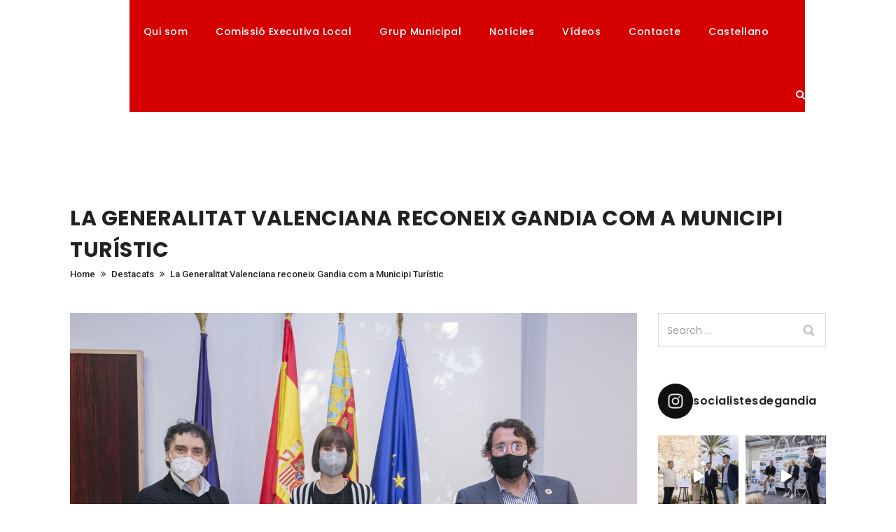

--- FILE ---
content_type: text/html; charset=UTF-8
request_url: https://www.pspvpsoegandia.com/la-generalitat-valenciana-reconeix-gandia-com-a-municipi-turistic/
body_size: 28173
content:
<!DOCTYPE html>
<html lang="ca">
<head>
	<meta charset="UTF-8">
    <meta name='viewport' content='width=device-width, initial-scale=1'>	<meta http-equiv="X-UA-Compatible" content="IE=edge">
	<!-- Inicio compartir en FB  -->
 
 <meta property="og:type" content="article" />
 <meta property="og:title" content="La Generalitat Valenciana reconeix Gandia com a Municipi Turístic" />
 <meta property="og:description" content="L&#8217;alcaldessa de Gandia, Diana Morant, ha rebut hui de mans del secretari autonòmic de Turisme, Francesc Colomer, un distintiu que declara la ciutat de Gandia com a Municipi Turístic. D&#8217;esta manera, Gandia es convertix en un dels tres únics municipis, juntament amb València i Benidorm, que posseix este distintiu que s&#8217;atorga per part de la [&#8230;]" />
 <meta property="og:url" content="https://www.pspvpsoegandia.com/la-generalitat-valenciana-reconeix-gandia-com-a-municipi-turistic/"/>
 <meta property="og:image" content="https://www.pspvpsoegandia.com/wp-content/uploads/2021/03/0dcb4156a8738a957d19438e4b19a65840889ffbe7ba8135454cbef9937475d7.jpg" />
<!-- Fin compartir en FB -->
	<title>La Generalitat Valenciana reconeix Gandia com a Municipi Turístic &#8211; Socialistes / Socialistas de Gandia. PSPV-PSOE</title>
<meta name='robots' content='max-image-preview:large' />
<link rel='dns-prefetch' href='//fonts.googleapis.com' />
<link rel="alternate" type="application/rss+xml" title="Socialistes / Socialistas de Gandia. PSPV-PSOE &raquo; Canal d&#039;informació" href="https://www.pspvpsoegandia.com/feed/" />
<link rel="alternate" title="oEmbed (JSON)" type="application/json+oembed" href="https://www.pspvpsoegandia.com/wp-json/oembed/1.0/embed?url=https%3A%2F%2Fwww.pspvpsoegandia.com%2Fla-generalitat-valenciana-reconeix-gandia-com-a-municipi-turistic%2F" />
<link rel="alternate" title="oEmbed (XML)" type="text/xml+oembed" href="https://www.pspvpsoegandia.com/wp-json/oembed/1.0/embed?url=https%3A%2F%2Fwww.pspvpsoegandia.com%2Fla-generalitat-valenciana-reconeix-gandia-com-a-municipi-turistic%2F&#038;format=xml" />
		<style>
			.lazyload,
			.lazyloading {
				max-width: 100%;
			}
		</style>
		<style id='wp-img-auto-sizes-contain-inline-css' type='text/css'>
img:is([sizes=auto i],[sizes^="auto," i]){contain-intrinsic-size:3000px 1500px}
/*# sourceURL=wp-img-auto-sizes-contain-inline-css */
</style>
<link rel='stylesheet' id='sbi_styles-css' href='https://www.pspvpsoegandia.com/wp-content/plugins/instagram-feed/css/sbi-styles.min.css?ver=6.10.0' type='text/css' media='all' />
<style id='wp-emoji-styles-inline-css' type='text/css'>

	img.wp-smiley, img.emoji {
		display: inline !important;
		border: none !important;
		box-shadow: none !important;
		height: 1em !important;
		width: 1em !important;
		margin: 0 0.07em !important;
		vertical-align: -0.1em !important;
		background: none !important;
		padding: 0 !important;
	}
/*# sourceURL=wp-emoji-styles-inline-css */
</style>
<link rel='stylesheet' id='wa_chpcs_css_file-css' href='https://www.pspvpsoegandia.com/wp-content/plugins/carousel-horizontal-posts-content-slider/assets/css/custom-style.css?ver=3.3' type='text/css' media='all' />
<link rel='stylesheet' id='contact-form-7-css' href='https://www.pspvpsoegandia.com/wp-content/plugins/contact-form-7/includes/css/styles.css?ver=6.1.4' type='text/css' media='all' />
<link rel='stylesheet' id='dt-animation-css-css' href='https://www.pspvpsoegandia.com/wp-content/plugins/designthemes-core-features/shortcodes/css/animations.css?ver=fcd68ac45b7935e8cf4c51d6ecca03f1' type='text/css' media='all' />
<link rel='stylesheet' id='dt-sc-css-css' href='https://www.pspvpsoegandia.com/wp-content/plugins/designthemes-core-features/shortcodes/css/shortcodes.css?ver=fcd68ac45b7935e8cf4c51d6ecca03f1' type='text/css' media='all' />
<link rel='stylesheet' id='bsf-Defaults-css' href='https://www.pspvpsoegandia.com/wp-content/uploads/smile_fonts/Defaults/Defaults.css?ver=3.20.0' type='text/css' media='all' />
<link rel='stylesheet' id='flashnews-parent-css' href='https://www.pspvpsoegandia.com/wp-content/themes/flashnews-child/style.css?ver=fcd68ac45b7935e8cf4c51d6ecca03f1' type='text/css' media='all' />
<link rel='stylesheet' id='flashnews-css' href='https://www.pspvpsoegandia.com/wp-content/themes/flashnews-child/style.css?ver=1.0' type='text/css' media='all' />
<link rel='stylesheet' id='flashnews-base-css' href='https://www.pspvpsoegandia.com/wp-content/themes/flashnews/css/base.css?ver=1.0' type='text/css' media='all' />
<link rel='stylesheet' id='flashnews-grid-css' href='https://www.pspvpsoegandia.com/wp-content/themes/flashnews/css/grid.css?ver=1.0' type='text/css' media='all' />
<link rel='stylesheet' id='flashnews-widget-css' href='https://www.pspvpsoegandia.com/wp-content/themes/flashnews/css/widget.css?ver=1.0' type='text/css' media='all' />
<link rel='stylesheet' id='flashnews-layout-css' href='https://www.pspvpsoegandia.com/wp-content/themes/flashnews/css/layout.css?ver=1.0' type='text/css' media='all' />
<link rel='stylesheet' id='flashnews-blog-css' href='https://www.pspvpsoegandia.com/wp-content/themes/flashnews/css/blog.css?ver=1.0' type='text/css' media='all' />
<link rel='stylesheet' id='flashnews-portfolio-css' href='https://www.pspvpsoegandia.com/wp-content/themes/flashnews/css/portfolio.css?ver=1.0' type='text/css' media='all' />
<link rel='stylesheet' id='flashnews-contact-css' href='https://www.pspvpsoegandia.com/wp-content/themes/flashnews/css/contact.css?ver=1.0' type='text/css' media='all' />
<link rel='stylesheet' id='flashnews-custom-class-css' href='https://www.pspvpsoegandia.com/wp-content/themes/flashnews/css/custom-class.css?ver=1.0' type='text/css' media='all' />
<link rel='stylesheet' id='magnific-popup-css' href='https://www.pspvpsoegandia.com/wp-content/themes/flashnews/css/magnific-popup.css?ver=1.0' type='text/css' media='all' />
<link rel='stylesheet' id='custom-font-awesome-css' href='https://www.pspvpsoegandia.com/wp-content/themes/flashnews/css/font-awesome.min.css?ver=4.3.0' type='text/css' media='all' />
<link rel='stylesheet' id='pe-icon-7-stroke-css' href='https://www.pspvpsoegandia.com/wp-content/themes/flashnews/css/pe-icon-7-stroke.css?ver=fcd68ac45b7935e8cf4c51d6ecca03f1' type='text/css' media='all' />
<link rel='stylesheet' id='stroke-gap-icons-style-css' href='https://www.pspvpsoegandia.com/wp-content/themes/flashnews/css/stroke-gap-icons-style.css?ver=fcd68ac45b7935e8cf4c51d6ecca03f1' type='text/css' media='all' />
<link rel='stylesheet' id='icon-moon-css' href='https://www.pspvpsoegandia.com/wp-content/themes/flashnews/css/icon-moon.css?ver=fcd68ac45b7935e8cf4c51d6ecca03f1' type='text/css' media='all' />
<link rel='stylesheet' id='material-design-iconic-css' href='https://www.pspvpsoegandia.com/wp-content/themes/flashnews/css/material-design-iconic-font.min.css?ver=fcd68ac45b7935e8cf4c51d6ecca03f1' type='text/css' media='all' />
<link rel='stylesheet' id='flashnews-customevent-css' href='https://www.pspvpsoegandia.com/wp-content/themes/flashnews/tribe-events/custom.css?ver=1.0' type='text/css' media='all' />
<link rel='stylesheet' id='flashnews-responsive-css' href='https://www.pspvpsoegandia.com/wp-content/themes/flashnews/css/responsive.css?ver=1.0' type='text/css' media='all' />
<link rel='stylesheet' id='flashnews-fonts-css' href='https://fonts.googleapis.com/css?family=Roboto%3A300%2C400%2C500%2C600%2C700%7CPoppins%3A300%2C400%2C500%2C600%2C700&#038;subset&#038;ver=1.0' type='text/css' media='all' />
<link rel='stylesheet' id='flashnews-custom-css' href='https://www.pspvpsoegandia.com/wp-content/themes/flashnews/css/custom.css?ver=1.0' type='text/css' media='all' />
<link rel='stylesheet' id='flashnews-gutenberg-css' href='https://www.pspvpsoegandia.com/wp-content/themes/flashnews/css/gutenberg.css?ver=1.0' type='text/css' media='all' />
<style id='flashnews-gutenberg-inline-css' type='text/css'>
.has-primary-background-color { background-color:#000000; }.has-primary-color { color:#000000; }.has-secondary-background-color { background-color:#d50000; }.has-secondary-color { color:#d50000; }.has-tertiary-background-color { background-color:#d50000; }.has-tertiary-color { color:#d50000; }
/*# sourceURL=flashnews-gutenberg-inline-css */
</style>
<style id='flashnews-combined-inline-css' type='text/css'>
a, h1 a:hover, h2 a:hover, h3 a:hover, h4 a:hover, h5 a:hover, h6 a:hover, .menu-icons-wrapper .search a:hover, .menu-icons-wrapper .cart a:hover, .header-align-left.fullwidth-menu-header.transparent-header .dt-sc-dark-bg .dt-sc-sociable li a:hover, .portfolio .image-overlay .links a:hover, #footer a:hover, #footer .footer-copyright .menu-links li a:hover, #footer .footer-copyright .copyright-left a:hover, .top-bar a:hover, #footer .dt-sc-dark-bg .recent-posts-widget li .entry-meta a:hover, #footer .dt-sc-dark-bg .entry-title h4 a:hover, #footer .dt-sc-dark-bg a:hover, .dt-sc-sociable.diamond-square-border li:hover a, .available-domains li span, .blog-entry.entry-date-left .entry-date a:hover, .dt-sc-menu .image-overlay .price, .dt-sc-menu .image-overlay h6 a:hover, .dt-sc-menu .menu-categories a:hover, .dt-sc-title.with-sub-title h3, .blog-entry .entry-meta a:hover, .dt-sc-image-with-caption h3 a, .blog-entry.entry-date-author-left .entry-date-author .comments:hover, .blog-entry.entry-date-author-left .entry-date-author .comments:hover i, .dt-sc-model-sorting a:hover, .dt-sc-model-sorting a.active-sort, .left-header-footer .dt-sc-sociable.filled li a, .entry-meta-data p a:hover, .blog-entry.entry-date-author-left .entry-date-author .entry-author a:hover, .blog-entry.entry-date-author-left .entry-date-author .comments a:hover, .portfolio.type7 .image-overlay .links a, .project-details li a:hover, .portfolio-categories a:hover, .dt-portfolio-single-slider-wrapper #bx-pager a.active:hover:before, .dt-portfolio-single-slider-wrapper #bx-pager a, .breadcrumb a:hover, .secondary-sidebar .widget ul li > a:hover, .dt-sc-practices-list li:before, .secondary-sidebar .type15 .widget.widget_recent_reviews ul li .reviewer, .secondary-sidebar .type15 .widget.widget_top_rated_products ul li .amount.amount, .wpb_column .type15 .widget.widget_recent_reviews ul li .reviewer, .wpb_column .type15 .widget.widget_top_rated_products ul li .amount.amount, .dt-sc-team.type2 .dt-sc-team-social.rounded-border li a:hover, .dt-sc-team.type2 .dt-sc-team-social.rounded-square li a:hover, .dt-sc-team.type2 .dt-sc-team-social.square-border li a:hover, .dt-sc-team.type2 .dt-sc-team-social.hexagon-border li a:hover, .dt-sc-team.type2 .dt-sc-team-social.diamond-square-border li a:hover, .dt-sc-team.hide-social-role-show-on-hover .dt-sc-team-social.rounded-square li a, .dt-sc-toggle-frame-set > .dt-sc-toggle-accordion.active > a, .dt-sc-toggle-group-set .dt-sc-toggle.active > a, #footer .widget #bp-login-widget-form span.bp-login-widget-register-link > a, #footer .dt-sc-dark-bg .widget #bp-login-widget-form span.bp-login-widget-register-link > a, .dt-sc-dark-bg .dt-sc-sociable li a:hover, #footer .footer-copyright.dt-sc-dark-bg .dt-sc-sociable li a:hover, #footer .footer-copyright.dt-sc-dark-bg .copyright-right a:hover, #footer .footer-copyright .copyright-right a:hover, #footer .footer-copyright .copyright-left.copyright-social .dt-sc-sociable li a:hover, .secondary-sidebar .widget #wp-calendar tbody td a, .secondary-sidebar .type11 .widget #wp-calendar tbody td a, .secondary-sidebar .type12 .widget #wp-calendar tbody td a, .secondary-sidebar .type13 .widget #wp-calendar tbody td a, .wpb_column .widget #wp-calendar tbody td a, .wpb_column .type11 .widget #wp-calendar tbody td a, .wpb_column .type12 .widget #wp-calendar tbody td a, .wpb_column .type13 .widget #wp-calendar tbody td a, .blog-entry.post-info-bottom-image .entry-meta .entry-title h4 a:hover, .blog-entry.post-info-above-image .entry-meta .entry-title h4 a:hover, .widget #wp-calendar td#today, .widget.widget_nav_menu ul.menu li:hover > a, a.dt-sc-button.transparent, .dt-sc-post-block-modern-wrapper.blog-masonry .blog-entry .entry-meta a:hover, .dt-sc-post-block-modern-wrapper.blog-masonry .blog-entry .entry-title h4 a:hover, .dt-sc-post-block-modern-wrapper.blog-masonry .blog-entry a.dt-sc-button.transparent:hover, .dt-sc-post-block-creative-wrapper .blog-entry .entry-info a.dt-sc-button, .dt-sc-post-block-creative-wrapper .blog-entry.overlay .entry-meta a:hover, .dt-sc-post-block-creative-wrapper .blog-entry.overlay .entry-title h4 a:hover, .dt-sc-post-block-classic-wrapper .blog-entry:hover a.dt-sc-button, .page-with-sidebar .dt-sc-post-block-classic-wrapper .blog-entry.overlay.dt-sc-one-fourth .entry-meta a:hover, .dt-sc-post-block-classic-wrapper .blog-entry.overlay .entry-meta a:hover, .wp_review_tab_widget_content a:hover, .wp-polls p a:hover, .widget.widget_tabbed_posts .dt-sc-tabs-content .blog-entry .entry-details .comments a:hover, .page-with-sidebar .dt-sc-post-block-classic-wrapper .blog-entry.overlay.dt-sc-one-third .entry-meta a:hover, .widget.widget_tabbed_posts ul.dt-sc-tabs-horizontal-frame li.ui-state-active a, .wp_review_tab_widget_content .tab_title.selected a, .page-with-sidebar .dt-sc-post-block-classic-wrapper .blog-entry.overlay.dt-sc-one-half .entry-meta a:hover, .dt-sc-breaking-news.classic #breaking-news-slider ul.breaking li .entry-title h4 a:hover, .dt-sc-post-block-minimal-wrapper .blog-entry .entry-format a, .mz-stripe-title .mz-stripe-title-content h2, .mz-stripe-title .mz-stripe-title-content h3.widgettitle, .dt-sc-dark-bg .dt-sc-post-block-creative-wrapper .blog-entry .entry-title h4 a:hover, .blog-entry.post-info-within-image .entry-meta p a:hover, .blog-entry.post-info-within-image .entry-meta .entry-title h4 a:hover, .blog-entry.post-standard .entry-meta a:hover, .widget.widget_wp_review_tab .wp_review_tab_widget_content a:hover, .widget #wp-calendar td a, .widget #wp-calendar td a:hover, #footer .widget #wp-calendar td a:hover, .recent-posts-widget li .entry-meta a:hover, button.mfp-close:hover, .dt-sc-post-block-default-wrapper > h2 span, .section9 .color-red, .section35 .dt-sc-testimonial.type3 .dt-sc-testimonial-author cite, .section38 .aio-icon, .section35 .ult-carousel-wrapper .slick-dots li i, .section38 .aio-icon-header h3.aio-icon-title, .section32 .aio-icon.none, .section32 .stats-block .stats-text, .section7 h2, .section7 .aio-icon:hover { color:#000000; }#main-menu ul.menu li a:hover, #main-menu > ul.menu > li.current_page_item > a, #main-menu > ul.menu > li.current_page_ancestor > a, #main-menu > ul.menu > li.current-menu-item > a, #main-menu ul.menu > li.current-menu-ancestor > a, #main-menu ul.menu li.menu-item-simple-parent ul > li.current_page_item > a, #main-menu ul.menu li.menu-item-simple-parent ul > li.current_page_ancestor > a, #main-menu ul.menu li.menu-item-simple-parent ul > li.current-menu-item > a, #main-menu ul.menu li.menu-item-simple-parent ul > li.current-menu-ancestor > a, .left-header .menu-active-highlight-grey #main-menu > ul.menu > li.current_page_item > a, .left-header .menu-active-highlight-grey #main-menu > ul.menu > li.current_page_ancestor > a, .left-header .menu-active-highlight-grey #main-menu > ul.menu > li.current-menu-item > a, .left-header .menu-active-highlight-grey #main-menu > ul.menu > li.current-menu-ancestor > a, .header-align-left.fullwidth-menu-header .dt-sc-dark-bg #main-menu > ul.menu > li.current-menu-parent > a , .header-align-left.fullwidth-menu-header .dt-sc-dark-bg #main-menu ul.menu li a:hover, .header-align-left.fullwidth-menu-header .dt-sc-dark-bg #main-menu > ul.menu > li.current_page_item > a, .header-align-left.fullwidth-menu-header .dt-sc-dark-bg #main-menu > ul.menu > li.current_page_ancestor > a, .header-align-left.fullwidth-menu-header .dt-sc-dark-bg #main-menu > ul.menu > li.current-menu-item > a, .header-align-left.fullwidth-menu-header .dt-sc-dark-bg #main-menu ul.menu > li.current-menu-ancestor > a, .header-align-left.fullwidth-menu-header .dt-sc-dark-bg #main-menu ul.menu li.menu-item-simple-parent ul > li.current_page_item > a, .header-align-left.fullwidth-menu-header .dt-sc-dark-bg #main-menu ul.menu li.menu-item-simple-parent ul > li.current_page_ancestor > a, .header-align-left.fullwidth-menu-header .dt-sc-dark-bg #main-menu ul.menu li.menu-item-simple-parent ul > li.current-menu-item > a, .header-align-left.fullwidth-menu-header .dt-sc-dark-bg #main-menu ul.menu li.menu-item-simple-parent ul > li.current-menu-ancestor > a, .transparent-header .dt-sc-dark-bg .main-header-wrapper .menu-icons-wrapper .search a:hover, .transparent-header .dt-sc-dark-bg .main-header-wrapper .menu-icons-wrapper .cart a:hover, .fullwidth-header.header-align-left .dt-sc-dark-bg .menu-icons-wrapper .search a:hover, .fullwidth-header.header-align-left .dt-sc-dark-bg .menu-icons-wrapper .cart a:hover, .left-header .menu-active-highlight #main-menu > ul.menu > li.current_page_item > a, .left-header .menu-active-highlight #main-menu > ul.menu > li.current_page_ancestor > a, .left-header.transparent-header .dt-sc-dark-bg .menu-active-highlight-with-arrow #main-menu > ul.menu > li.current-menu-item > a, .left-header.transparent-header .dt-sc-dark-bg .menu-active-highlight-with-arrow #main-menu > ul.menu > li.current-menu-ancestor > a, #sidebar-main nav.slide-menu ul.slide-cat-list li a:hover { color:#000000; }#main-menu ul.menu li.menu-item-simple-parent ul li a:hover, #main-menu ul.menu li.menu-item-megamenu-parent:hover > a, #main-menu ul.menu > li.menu-item-simple-parent:hover > a, #main-menu ul.menu li.menu-item-simple-parent ul li:hover > a, .left-header.transparent-header .dt-sc-dark-bg #main-menu > ul.menu > li > a:hover { color:#000000; }#main-menu .megamenu-child-container ul.sub-menu > li > ul li a:hover { color:#000000; }#main-menu .megamenu-child-container ul.sub-menu > li.current_page_item > a, #main-menu .megamenu-child-container ul.sub-menu > li.current_page_ancestor > a, #main-menu .megamenu-child-container ul.sub-menu > li.current-menu-item > a, #main-menu .megamenu-child-container ul.sub-menu > li.current-menu-ancestor > a, #main-menu .megamenu-child-container ul.sub-menu > li.current_page_item > span, #main-menu .megamenu-child-container ul.sub-menu > li.current_page_ancestor > span, #main-menu .megamenu-child-container ul.sub-menu > li.current-menu-item > span, #main-menu .megamenu-child-container ul.sub-menu > li.current-menu-ancestor > span { color:#000000; }.menu-active-highlight-grey #main-menu > ul.menu > li.current_page_item > a:before, .menu-active-highlight-grey #main-menu > ul.menu > li.current_page_ancestor > a:before, .menu-active-highlight-grey #main-menu > ul.menu > li.current-menu-item > a:before, .menu-active-highlight-grey #main-menu > ul.menu > li.current-menu-ancestor > a:before { background:#000000; }.menu-active-with-double-border #main-menu > ul.menu > li.current_page_item > a, .menu-active-with-double-border #main-menu > ul.menu > li.current_page_ancestor > a, .menu-active-with-double-border #main-menu > ul.menu > li.current-menu-item > a, .menu-active-with-double-border #main-menu > ul.menu > li.current-menu-ancestor > a, #sidebar-main nav.slide-menu ul.slide-cat-list li a:hover { border-color:#000000; }#main-menu ul li.menu-item-simple-parent ul, #main-menu .megamenu-child-container, .left-header .menu-active-with-double-border #main-menu > ul.menu > li.current-menu-item > a, #main-menu ul li.menu-item-simple-parent ul li a:hover, #main-menu ul li.menu-item-simple-parent ul li.current_page_item > a, #main-menu ul li.menu-item-simple-parent ul li.current_page_ancestor > a, #main-menu ul li.menu-item-simple-parent ul li.current-menu-item > a, #main-menu ul li.menu-item-simple-parent ul li.current-menu-ancestor > a, #main-menu .megamenu-child-container ul.sub-menu > li > ul li a:hover, #main-menu .megamenu-child-container ul.sub-menu > li.current_page_item > a, #main-menu .megamenu-child-container ul.sub-menu > li.current_page_ancestor > a, #main-menu .megamenu-child-container ul.sub-menu > li.current-menu-item > a, #main-menu .megamenu-child-container ul.sub-menu > li.current-menu-ancestor > a { border-bottom-color:#000000; }.menu-active-highlight-grey #main-menu > ul.menu > li.current_page_item > a:before, .menu-active-highlight-grey #main-menu > ul.menu > li.current_page_ancestor > a:before, .menu-active-highlight-grey #main-menu > ul.menu > li.current-menu-item > a:before, .menu-active-highlight-grey #main-menu > ul.menu > li.current-menu-ancestor > a:before { background:#000000; }.menu-active-highlight #main-menu > ul.menu > li.current_page_item, .menu-active-highlight #main-menu > ul.menu > li.current_page_ancestor, .menu-active-highlight #main-menu > ul.menu > li.current-menu-item, .menu-active-highlight #main-menu > ul.menu > li.current-menu-ancestor, .menu-active-with-icon #main-menu > ul.menu > li.current_page_item > a:before, .menu-active-with-icon #main-menu > ul.menu > li.current_page_ancestor > a:before, .menu-active-with-icon #main-menu > ul.menu > li.current-menu-item > a:before, .menu-active-with-icon #main-menu > ul.menu > li.current-menu-ancestor > a:before, .menu-active-with-icon #main-menu > ul.menu > li.current_page_item > a:after, .menu-active-with-icon #main-menu > ul.menu > li.current_page_ancestor > a:after, .menu-active-with-icon #main-menu > ul.menu > li.current-menu-item > a:after, .menu-active-with-icon #main-menu > ul.menu > li.current-menu-ancestor > a:after, .menu-active-border-with-arrow#main-menu > ul.menu > li.current_page_item > a:after, .menu-active-border-with-arrow#main-menu > ul.menu > li.current_page_ancestor > a:after, .menu-active-border-with-arrow#main-menu > ul.menu > li.current-menu-item > a:after, .menu-active-border-with-arrow#main-menu > ul.menu > li.current-menu-ancestor > a:after, .menu-active-with-two-border #main-menu > ul.menu > li.current_page_item > a:before, .menu-active-with-two-border #main-menu > ul.menu > li.current_page_ancestor > a:before, .menu-active-with-two-border #main-menu > ul.menu > li.current-menu-item > a:before, .menu-active-with-two-border #main-menu > ul.menu > li.current-menu-ancestor > a:before, .menu-active-with-two-border #main-menu > ul.menu > li.current_page_item > a:after, .menu-active-with-two-border #main-menu > ul.menu > li.current_page_ancestor > a:after, .menu-active-with-two-border #main-menu > ul.menu > li.current-menu-item > a:after, .menu-active-with-two-border #main-menu > ul.menu > li.current-menu-ancestor > a:after,.menu-active-highlight-with-arrow #main-menu > ul.menu > li.current_page_item > a, .menu-active-highlight-with-arrow #main-menu > ul.menu > li.current_page_ancestor > a, .menu-active-highlight-with-arrow #main-menu > ul.menu > li.current-menu-item > a, .menu-active-highlight-with-arrow #main-menu > ul.menu > li.current-menu-ancestor > a, #sidebar-main .wrapper nav.slide-menu ul.slide-cat-list li:hover a span { background:#000000; }.two-color-header .dt-sc-dark-bg .main-header-wrapper:before, .dt-sc-dark-bg .header-align-left #logo, .header-align-left.fullwidth-menu-header.transparent-header .dt-sc-dark-bg #logo, .header-align-left.fullwidth-menu-header.semi-transparent-header .dt-sc-dark-bg #logo, .left-header.transparent-header .dt-sc-dark-bg #logo, #sidebar-main-trigger span, .header-align-left.fullwidth-menu-header .dt-sc-dark-bg #logo { background:#000000; }.menu-active-border-with-arrow#main-menu > ul.menu > li.current_page_item > a:before, .menu-active-border-with-arrow#main-menu > ul.menu > li.current_page_ancestor > a:before, .menu-active-border-with-arrow#main-menu > ul.menu > li.current-menu-item > a:before, .menu-active-border-with-arrow#main-menu > ul.menu > li.current-menu-ancestor > a:before { border-bottom-color:#000000; }.menu-active-highlight-with-arrow #main-menu > ul.menu > li.current_page_item > a:before, .menu-active-highlight-with-arrow #main-menu > ul.menu > li.current_page_ancestor > a:before, .menu-active-highlight-with-arrow #main-menu > ul.menu > li.current-menu-item > a:before, .menu-active-highlight-with-arrow #main-menu > ul.menu > li.current-menu-ancestor > a:before, .header-align-left.fullwidth-menu-header.semi-transparent-header .sticky-wrapper, .header-align-left.fullwidth-menu-header.transparent-header .sticky-wrapper { border-top-color:#000000; }#sidebar-main .wrapper nav.slide-menu ul.slide-cat-list li a span:before { border-left-color: #000000; }#main-menu .menu-item-widget-area-container .widget ul li > a:hover, #main-menu .megamenu-child-container.dt-sc-dark-bg > ul.sub-menu > li > a:hover, #main-menu .megamenu-child-container.dt-sc-dark-bg ul.sub-menu > li > ul li a:hover, #main-menu .megamenu-child-container.dt-sc-dark-bg ul.sub-menu > li > ul li a:hover .fa, #main-menu .dt-sc-dark-bg .menu-item-widget-area-container .widget ul li > a:hover, #main-menu .dt-sc-dark-bg .menu-item-widget-area-container .widget_recent_posts .entry-title h4 a:hover, #main-menu ul li.menu-item-simple-parent.dt-sc-dark-bg ul li a:hover, #main-menu .menu-item-widget-area-container .widget li:hover:before { color:#000000; }.dt-menu-toggle { background:#000000; }.dt-sc-portfolio-sorting a.active-sort, .dt-sc-portfolio-sorting a:hover, .dt-sc-sociable.rounded-border li a:hover, .dt-sc-dark-bg .dt-sc-sociable.rounded-border li a:hover, .dt-sc-dark-bg .dt-sc-sociable.square-border li a:hover, .dt-sc-sociable.diamond-square-border li:hover, .widget .dt-sc-newsletter-section.boxed, .widget .dt-sc-newsletter-section.boxed .dt-sc-subscribe-frm input[type="submit"], .tagcloud a:hover, .dt-sc-dark-bg .tagcloud a:hover, .blog-entry.entry-date-left .entry-date span, .dt-sc-menu-sorting a.active-sort, .dt-sc-menu .image-overlay .price, .hotel-search-container form input[type="submit"], .pagination ul li a:hover, .pagination ul li span, .portfolio.type7 .image-overlay .links a:before, .blog-entry.blog-medium-style:hover .entry-format a, ul.commentlist li .reply a:hover, .post-nav-container .post-next-link a:hover, .post-nav-container .post-prev-link a:hover, .dt-sc-team .dt-sc-team-social.diamond-square-border li:hover, .dt-sc-team-social.hexagon-border li:hover, .dt-sc-team-social.hexagon-border li:hover:before, .dt-sc-team-social.hexagon-border li:hover:after, .dt-sc-single-hexagon:hover, .dt-sc-single-hexagon:hover:before, .dt-sc-single-hexagon:hover:after, .widget ul li:hover, .widget.widget_nav_menu ul.menu li:hover, .tweet_list li:hover, .blog-entry.post-standard .entry-meta .entry-info > *:hover, .dt-sc-exchange-rate-list .rate-data:hover, .blog-entry.post-info-above-image .entry-thumb:hover a img, .hotel-search-container form input[type="submit"], .section6 .vc_separator.vc_sep_color_blue .vc_sep_line { border-color:#000000; }.dt-sc-portfolio-sorting a.active-sort, .dt-sc-portfolio-sorting a:hover, .dt-sc-portfolio-sorting a:hover:before, .dt-sc-portfolio-sorting a:hover:after, .dt-sc-portfolio-sorting a.active-sort:before, .dt-sc-portfolio-sorting a.active-sort:after, .entry-format a, .menu-icons-wrapper.rounded-icons .search a span:hover, .menu-icons-wrapper.rounded-icons .cart a span:hover, .live-chat a, input[type="submit"], button, input[type="reset"], .widget .dt-sc-newsletter-section.boxed .dt-sc-subscribe-frm input[type="submit"]:hover, .tagcloud a:hover, .dt-sc-dark-bg .tagcloud a:hover, .widgettitle:before, .domain-search-container .domain-search-form, .dt-sc-icon-box.type6 .icon-wrapper, .skin-highlight, .left-header-footer, .menu-icons-wrapper .cart sup, .page-link > span, .page-link a:hover, .post-edit-link:hover, .vc_inline-link:hover, .pagination ul li a:hover, .pagination ul li span,.portfolio.type2 .image-overlay-details, .portfolio.type2 .image-overlay .links a:hover, .dt-sc-portfolio-sorting.type2, .dt-sc-portfolio-sorting.type2:before, .portfolio.type6 .image-overlay .links a:hover, .portfolio.type7 .image-overlay-details .categories a:before, .portfolio.type7 .image-overlay .links a:hover:before, .blog-entry.blog-medium-style:hover .entry-format a,.blog-entry.blog-medium-style.dt-blog-medium-highlight.dt-sc-skin-highlight, .blog-entry.blog-medium-style.dt-blog-medium-highlight.dt-sc-skin-highlight .entry-format a, ul.commentlist li .reply a:hover, .post-nav-container .post-next-link a:hover, .post-nav-container .post-prev-link a:hover, th, .dt-bmi-inner-content tbody th, .dt-bmi-inner-content tbody tr:nth-child(2n+1) th, .loader, .dt-sc-counter.type3:hover .icon-wrapper, .mz-title .mz-title-content h2, .mz-title-content h3.widgettitle, .mz-title .mz-title-content:before, .mz-blog .comments a, .mz-blog div.vc_gitem-post-category-name, .mz-blog .ico-format, .dt-sc-team-social.hexagon-border li:hover, .dt-sc-team .dt-sc-team-social.diamond-square-border li:hover, .dt-sc-team.hide-social-role-show-on-hover .dt-sc-team-social.rounded-square li:hover a, .dt-sc-infinite-portfolio-load-more, .dt-sc-single-hexagon .dt-sc-single-hexagon-overlay, .blog-entry.post-info-within-image .entry-meta .dt_scroll_down a:hover, #footer .dt-sc-dark-bg a.dt-sc-tooltip-top:hover, #footer .dt-sc-dark-bg a.dt-sc-tooltip-right:hover, #footer .dt-sc-dark-bg a.dt-sc-tooltip-bottom:hover, #footer .dt-sc-dark-bg a.dt-sc-tooltip-left:hover, .widget #wp-calendar tfoot, .widget.widget ul li:hover:after, .widget ul li:hover:after, .widget.widget_archive ul li:hover > a:after, .widget.widget_categories ul li:hover > a:after, .widget.widget_pages ul li:hover > a:after, .widget.widget_meta ul li:hover > a:after, .widget.widget_nav_menu ul.menu li:hover > a:after, .widget.widget_text ul li:hover > a:after, .dt-sc-post-block-creative-wrapper .blog-entry.overlay:hover .entry-info .dt-sc-button, .dt-sc-post-block-classic-wrapper .blog-entry a.dt-sc-button:before, .review-title, .widget.widget_wp_review_tab .wp_review_tab_widget_content .tab-content li .review-total-only.large-thumb.review-type-percentage, .dt-sc-breaking-news.modern:before, .dt-sc-breaking-news.modern #breaking-news-slider .bx-controls a:hover, .wp-polls .Buttons, .widget.widget_categories ul li > a:hover:before, .blog-entry.post-standard .entry-meta-data p span, .blog-entry.post-standard .entry-meta-data p a:before, .blog-entry.post-standard .entry-meta p.category a:hover, .dt-sc-post-block-creative-wrapper .blog-entry.overlay.title-separator .entry-title h4:before, .dt-sc-post-block-creative-wrapper .blog-entry:hover .entry-info a.dt-sc-button, .dt-sc-post-block-minimal-wrapper .blog-entry:before, .page-with-sidebar .blog-entry.post-info-within-image .entry-thumb .bx-controls a.bx-prev:hover, .page-with-sidebar .blog-entry.post-info-within-image .entry-thumb .bx-controls a.bx-next:hover, .blog-entry.post-standard .entry-meta .entry-info .author:hover i.zmdi:after, .blog-entry.post-standard .entry-meta .entry-info .date:hover i.zmdi:after, .blog-entry.post-standard .entry-meta .entry-info .comments:hover i.zmdi:after, .blog-entry.post-standard .entry-meta .entry-info .views:hover i.zmdi:after, .blog-entry.post-standard .entry-meta .entry-info .likes:hover i.zmdi:after, .blog-entry.post-info-within-image .entry-meta-data p span, .blog-entry.post-info-within-image .entry-meta-data p a:before, .blog-entry.post-info-bottom-image .entry-meta-data p span, .blog-entry.post-info-bottom-image .entry-meta-data p a:before, .blog-entry.post-info-vertical-image .entry-meta p.category a:hover, .blog-entry.post-info-vertical-image .entry-meta-data p.tags span, .blog-entry.post-info-vertical-image .entry-meta-data p a:before, .blog-entry.post-info-above-image .entry-meta-data p a:before, .blog-entry.post-info-above-image .entry-meta-data p span, .dt-sc-post-block-modern-wrapper.masonry-block .block-loadmore a.loadmore-btn, .dt-sc-post-block-modern-wrapper.masonry-block.grid_sizer .post-block-masonry-infinite span, .author-box .author-meta .author-social a, button.mfp-arrow, .dt-sc-exchange-rate-list .rate-data:hover:before, .cupcakeInner, .hotel-search-container form input[type="submit"]:hover, .hotel-search-container .selection-box:after, .section9 .content-area:hover, .section24 .ubtn, .section35 .slick-next:hover, .slick-prev:hover { background:#000000; }.dt-sc-post-block-modern-wrapper .blog-entry:hover, #main-menu ul li.menu-item-simple-parent ul, #main-menu .megamenu-child-container { -moz-box-shadow: 0px 5px 0px 0px #000000;-webkit-box-shadow: 0px 5px 0px 0px #000000; -ms-box-shadow: 0px 5px 0px 0px #000000; box-shadow: 0px 5px 0px 0px #000000; }.blog-entry.post-info-bottom-image:hover .entry-meta { -webkit-box-shadow: 10px -10px 0px 0px #000000; -moz-box-shadow: 10px -10px 0px 0px #000000; -ms-box-shadow: 10px -10px 0px 0px #000000; box-shadow: 10px -10px 0px 0px #000000; }.left-header #toggle-sidebar, .two-color-header.transparent-header .dt-sc-dark-bg .is-sticky .main-header-wrapper:before, .overlay-header #trigger-overlay, .overlay .overlay-close, .two-color-header .dt-sc-dark-bg .main-header-wrapper:before, .header-align-left.fullwidth-menu-header.transparent-header .dt-sc-dark-bg #logo, .header-align-left.fullwidth-menu-header.semi-transparent-header .dt-sc-dark-bg #logo, .left-header.transparent-header .dt-sc-dark-bg #logo { background:#000000; }.overlay-header .dt-sc-dark-bg .overlay { background:rgba(0,0,0, 0.9); }.portfolio .image-overlay, .recent-portfolio-widget ul li a:before, .dt-sc-image-caption.type2:hover .dt-sc-image-content { background:rgba(0,0,0, 0.9); }.portfolio.type4 .image-overlay { background:rgba(0,0,0, 0.8); }.two-color-header.semi-transparent-header .main-header-wrapper:before { background:rgba(0,0,0, 0.7); }.available-domains li .tdl:before, .available-domains li:hover .dt-sc-button, .dt-sc-highlight.extend-bg-fullwidth-left:after, .dt-sc-highlight.extend-bg-fullwidth-right:after, .dt-sc-menu .menu-categories a:before, .hotel-search-container form input[type="submit"]:hover, .hotel-search-container .selection-box:after { background:#000000; }.dt-sc-up-arrow:before, .dt-sc-image-caption .dt-sc-image-wrapper .icon-wrapper:before, .dt-sc-triangle-wrapper.alter:hover .dt-sc-triangle-content:before { border-bottom-color:#000000; }.dt-sc-triangle-wrapper:hover .dt-sc-triangle-content:before, button.mfp-close:before { border-top-color:#000000; }.secondary-sidebar .type5 .widgettitle, .wpb_column .type5 .widgettitle { border-color:rgba(0,0,0, 0.5); }.secondary-sidebar .type3 .widgettitle, .secondary-sidebar .type6 .widgettitle, .secondary-sidebar .type13 .widgettitle:before, .secondary-sidebar .type16 .widgettitle, .wpb_column .type3 .widgettitle, .wpb_column .type6 .widgettitle, .wpb_column .type13 .widgettitle:before, .wpb_column .type16 .widgettitle { border-color:#000000; }.secondary-sidebar .type12 .widgettitle, .wpb_column .type12 .widgettitle { background:rgba(0,0,0, 0.2); }.dt-sc-icon-box.type1 .icon-wrapper .icon, .dt-sc-icon-box.type2 .icon-wrapper .icon, .skin-highlight .dt-sc-button.rounded-border:hover, .skin-highlight .dt-sc-button.bordered:hover, .dt-sc-icon-box.type4 .icon-wrapper span, .dt-sc-icon-box.type5:hover .icon-content h4 a, .dt-sc-testimonial-special-wrapper:after, .dt-sc-popular-procedures .details .duration, .dt-sc-popular-procedures .details .price, .dt-sc-testimonial.type4 .dt-sc-testimonial-author cite, ul.dt-sc-tabs-vertical-frame > li > a:hover, ul.dt-sc-tabs-vertical-frame > li.current a, .dt-sc-text-with-icon span, .dt-sc-testimonial.type5 .dt-sc-testimonial-author cite, ul.dt-sc-tabs-horizontal-frame > li > a.current, .dt-sc-title.script-with-sub-title h2, .dt-sc-image-caption.type3 .dt-sc-image-content h3, .dt-sc-menu-sorting a:hover, .dt-sc-menu-sorting a.active-sort, .dt-sc-team.rounded .dt-sc-team-details .dt-sc-team-social li a:hover, .dt-sc-dark-bg .blog-medium-style.white-highlight .dt-sc-button.fully-rounded-border, .dt-sc-contact-info.type3 span, .dt-sc-timeline .dt-sc-timeline-content h2 span, .dt-sc-title.with-two-color-stripe h2, .dt-sc-hr-timeline-section.type2 .dt-sc-hr-timeline-content:hover h3, .dt-sc-training-details h6, .dt-sc-icon-box.type5.no-icon-bg .icon-wrapper span, .dt-sc-icon-box.type5.no-icon-bg:hover .icon-wrapper span, .dt-sc-counter.type3.diamond-square h4, .dt-sc-icon-box.type10:hover .icon-content h4, .dt-sc-counter.type6:hover h4, .dt-sc-button.with-shadow.white, .dt-sc-pr-tb-col.type2 .dt-sc-buy-now a, .dt-sc-event-image-caption .dt-sc-image-content h3, .dt-sc-events-list .dt-sc-event-title h5 a,.dt-sc-sociable.hexagon-border li:hover a, .dt-sc-icon-box.type10 .icon-wrapper span, .dt-sc-button.fully-rounded-border, .dt-sc-button.rounded-border, .dt-sc-button.bordered, ul.dt-sc-tabs-horizontal > li > a.current, ul.dt-sc-tabs-vertical > li > a.current, ul.dt-sc-tabs-horizontal > li > a:hover, ul.dt-sc-tabs-vertical > li > a:hover, ul.dt-sc-tabs-horizontal-frame > li > a:hover, .dt-sc-dark-bg.skin-color .dt-sc-button.fully-rounded-border:hover, .dt-sc-sociable.hexagon-with-border li:hover a, .type7 ul.dt-sc-tabs-horizontal-frame > li > a.current, .dt-sc-fitness-diet:hover .dt-sc-fitness-diet-details h5, table.fit-Diet-table th strong, blockquote.type4 > cite, .dt-sc-hotel-room-single-metadata ul li, .dt-sc-hotel-room .dt-sc-hotel-room-details ul li, .dt-sc-team.rounded.team_rounded_border:hover .dt-sc-team-details h4, .woocommerce-MyAccount-navigation ul > li.is-active > a, .widget.widget_archive ul li > a:hover, .widget.widget_categories ul li > a:hover, .widget.widget_pages ul li > a:hover, .widget.widget_meta ul li > a:hover, .widget.widget_nav_menu ul.menu li > a:hover, .widget.widget_text ul li > a:hover, .dt-sc-counter.type5:hover h4, .dt-sc-counter.type5:hover .dt-sc-couter-icon-holder { color:#000000; }.dt-sc-menu-sorting a { color:rgba(0,0,0, 0.6); }.dt-sc-small-separator, .dt-sc-button.filled, .dt-sc-button:hover, .dt-sc-highlight, .dt-sc-icon-box.type1 .icon-content h4:before, .dt-sc-counter.type1 .icon-wrapper:before, .dt-sc-testimonial-wrapper .dt-sc-testimonial-bullets a:hover, .dt-sc-testimonial-wrapper .dt-sc-testimonial-bullets a.active, .dt-sc-team-social.rounded-border li a:hover, .dt-sc-icon-box.type3 .icon-wrapper span, .dt-sc-team-social.rounded-square li a, .dt-sc-team.hide-social-show-on-hover:hover .dt-sc-team-details, .dt-sc-button.rounded-border:hover, .dt-sc-button.bordered:hover, .carousel-arrows a:hover, .dt-sc-diamond-separator, .dt-sc-icon-box.type5:hover .icon-wrapper:before, .dt-sc-pr-tb-col.minimal:hover .dt-sc-price, .dt-sc-pr-tb-col.minimal.selected .dt-sc-price, .dt-sc-pr-tb-col:hover .dt-sc-buy-now a, .dt-sc-pr-tb-col.selected .dt-sc-buy-now a, .dt-sc-pr-tb-col.minimal:hover .icon-wrapper:before, .dt-sc-pr-tb-col.minimal.selected .icon-wrapper:before, .dt-sc-pr-tb-col.type1:hover .dt-sc-tb-header, .dt-sc-pr-tb-col.type1.selected .dt-sc-tb-header, .dt-sc-icon-box.type7 .icon-wrapper span, .dt-sc-team-social.square-border li a:hover, .two-color-section:before, .dt-sc-counter.type2 .dt-sc-couter-icon-holder, .dt-sc-contact-info.type2:hover span, .dt-sc-colored-big-buttons:hover, .dt-sc-colored-big-buttons span, .dt-sc-team.rounded:hover .dt-sc-team-thumb:after, .dt-sc-button.fully-rounded-border:hover, .dt-sc-dark-bg .blog-medium-style.white-highlight .dt-sc-button.fully-rounded-border:hover, .dt-sc-contact-info.type3, .dt-sc-title.with-two-color-bg:after, .dt-sc-hr-timeline-section.type1:before, .dt-sc-hr-timeline-section.type1 .dt-sc-hr-timeline .dt-sc-hr-timeline-content:after, .dt-sc-hr-timeline-section.type1 .dt-sc-hr-timeline-wrapper:before, .dt-sc-hr-timeline-section.type1 .dt-sc-hr-timeline-wrapper:after, .dt-sc-hr-timeline-section.type2 .dt-sc-hr-timeline-content h3:before, .dt-sc-hr-timeline-section.type2 .dt-sc-hr-timeline:hover .dt-sc-hr-timeline-thumb:before, .dt-sc-training-details-overlay, .dt-sc-classes:hover .dt-sc-classes-details, .dt-sc-icon-box.type5.rounded:hover .icon-wrapper, .dt-sc-image-caption.type4:hover .dt-sc-button, .dt-sc-timeline-section.type2:before, .dt-sc-triangle-title:after, .diamond-narrow-square-border li:hover:before, .dt-sc-title.with-right-border-decor:after, .dt-sc-icon-box.type10:hover .icon-wrapper:before, .dt-sc-icon-box.type10 .icon-content h4:before, .dt-sc-title.with-right-border-decor:before, .dt-sc-team.hide-social-role-show-on-hover:hover .dt-sc-team-details, .dt-sc-team.hide-social-role-show-on-hover .dt-sc-team-social li:hover, .dt-sc-counter.type6 h4:before, .dt-sc-counter.type6:hover .dt-sc-couter-icon-holder:before, .dt-sc-contact-info.type4 span:after, .dt-sc-contact-info.type4:before, .dt-sc-pr-tb-col.type2 .dt-sc-tb-header .dt-sc-tb-title:before, .dt-sc-pr-tb-col.type2 .dt-sc-tb-content:before, .dt-sc-pr-tb-col.type2 .dt-sc-tb-content li .highlight, .dt-sc-skin-highlight, .dt-sc-skin-highlight.extend-bg-fullwidth-left:after, .dt-sc-skin-highlight.extend-bg-fullwidth-right:after, .dt-sc-pr-tb-col.type2:hover .dt-sc-price:before, .dt-sc-pr-tb-col.type2.selected .dt-sc-price:before, .dt-sc-event-image-caption:hover, .dt-sc-content-with-hexagon-shape, .dt-sc-sociable.hexagon-with-border li, .dt-sc-contact-info.type5 .dt-sc-contact-icon, .dt-sc-title.with-boxed, .dt-sc-readmore-plus-icon:hover:before, .dt-sc-readmore-plus-icon:hover:after, .dt-sc-icon-box.type11:before, .dt-sc-contact-details-on-map .map-switch-icon, .dt-sc-hexagons li .dt-sc-hexagon-overlay, .dt-sc-counter.type3.diamond-square .dt-sc-couter-icon-holder .icon-wrapper:before, .dt-sc-titled-box h6.dt-sc-titled-box-title, .dt-sc-pr-tb-col.type2:hover .dt-sc-buy-now a, .dt-sc-counter.type4:hover .dt-sc-couter-icon-holder, .dt-sc-images-wrapper .carousel-arrows a:hover, .type8 ul.dt-sc-tabs-horizontal-frame > li > a.current, .type8 ul.dt-sc-tabs-horizontal-frame > li > a:hover, .dt-sc-icon-box.type5.alter .icon-wrapper:before, .dt-sc-toggle-frame-set.type2 > h5.dt-sc-toggle-accordion.active:after, .dt-sc-post-block-default-wrapper .blog-entry a.dt-sc-button, .dt-sc-post-block-default-wrapper .block-paginate a.active, .wp-polls .pollbar, .dt-sc-post-block-default-wrapper .blog-entry:hover .entry-format a, .dt-sc-title.with-two-border h2, .wp-polls ul.wp-polls-ul li:hover:after { background:#000000; }.dt-sc-contact-info.type5:hover, .dt-sc-contact-info.type6, .dt-sc-video-wrapper .video-overlay-inner a, .nicescroll-rails.dt-sc-skin, .dt-sc-video-item:hover .dt-sc-vitem-detail, .dt-sc-video-item.active .dt-sc-vitem-detail, .type2 .dt-sc-video-item:hover, .type2 .dt-sc-video-item.active { background-color:#000000; }.dt-sc-team.type2 .dt-sc-team-thumb .dt-sc-team-thumb-overlay, .dt-sc-hexagon-image span:before { background:rgba(0,0,0, 0.9); }.dt-sc-testimonial-wrapper .dt-sc-testimonial-bullets a:hover, .dt-sc-testimonial-wrapper .dt-sc-testimonial-bullets a.active, .dt-sc-testimonial-wrapper .dt-sc-testimonial-bullets a.active:before, .dt-sc-testimonial-wrapper .dt-sc-testimonial-bullets a.active:hover:before, .dt-sc-team-social.rounded-border li a:hover, .carousel-arrows a:hover, .dt-sc-testimonial-images li.selected div, .dt-sc-team-social.square-border li a:hover, .dt-sc-image-caption.type2 .dt-sc-image-content, .dt-sc-text-with-icon.border-bottom, .dt-sc-text-with-icon.border-right, .dt-sc-testimonial.type5 .dt-sc-testimonial-quote, .dt-sc-contact-info.type2:hover, .dt-sc-newsletter-section.type2 .dt-sc-subscribe-frm input[type="text"], .dt-sc-colored-big-buttons, .dt-sc-button.fully-rounded-border, .dt-sc-button.fully-rounded-border:hover, .dt-sc-dark-bg .blog-medium-style.white-highlight .dt-sc-button.fully-rounded-border, .dt-sc-button.rounded-border.black:hover, .dt-sc-button.bordered.black:hover, .dt-sc-button.bordered:hover, .dt-sc-button.rounded-border:hover, .dt-sc-hr-timeline-section.type1 .dt-sc-hr-timeline .dt-sc-hr-timeline-content:before, .dt-sc-image-caption.type4, .dt-sc-image-caption.type4:hover .dt-sc-button, .dt-sc-timeline-section.type2 .dt-sc-timeline-image-wrapper, .dt-sc-timeline-section.type2 .dt-sc-timeline .dt-sc-timeline-content:after, .dt-sc-timeline-section.type2:after, .dt-sc-counter.type3.diamond-square, .dt-sc-icon-box.type5.no-icon .icon-content h4, .dt-sc-icon-box.type5.no-icon, .dt-sc-counter.type5:hover:before, .dt-sc-counter.type5:hover:after, .diamond-narrow-square-border li:before, .dt-sc-title.with-right-border-decor h2:before, .dt-sc-icon-box.type10 .icon-wrapper:before, .dt-sc-icon-box.type10, .dt-sc-counter.type6, .dt-sc-contact-info.type4, .last .dt-sc-contact-info.type4, .dt-sc-pr-tb-col.type2 .dt-sc-tb-header:before, .dt-sc-hexagons li:hover, .dt-sc-hexagons li:hover:before, .dt-sc-hexagons li:hover:after, .dt-sc-hexagons li, .dt-sc-hexagons li:before, .dt-sc-hexagons li .dt-sc-hexagon-overlay:before, .dt-sc-hexagons li:after, .dt-sc-hexagons li .dt-sc-hexagon-overlay:after, ul.dt-sc-tabs-horizontal > li > a.current, ul.dt-sc-tabs-vertical > li > a.current, .dt-sc-team.team_rounded_border.rounded:hover .dt-sc-team-thumb:before, .vc_custom_carousel .slick-slider .slick-dots, .vc_custom_carousel .slick-slider:before, .wp-polls .pollbar, .wp-polls ul.wp-polls-ul li:hover{ border-color:#000000; }.dt-sc-pr-tb-col.type2 .dt-sc-tb-content:after, .dt-sc-content-with-hexagon-shape:after, .type7 ul.dt-sc-tabs-horizontal-frame > li > a.current:before, .type7 ul.dt-sc-tabs-horizontal-frame > li > a.current:after, .page-welcome-box:after { border-top-color:#000000; }.dt-sc-content-with-hexagon-shape:before { border-bottom-color:#000000; }.dt-sc-event-image-caption:hover .dt-sc-image-content:before, .blog-entry.post-info-within-image .entry-thumb .bx-controls a.bx-next:hover:after, .dt-sc-post-block-default-wrapper .blog-entry a.dt-sc-button:after, .mfp-arrow-right:hover:after { border-left-color:#000000; }.blog-entry.post-info-within-image .entry-thumb .bx-controls a.bx-prev:hover:after, .mfp-arrow-left:hover:after { border-right-color:#000000; }.dt-sc-toggle-frame h5.dt-sc-toggle-accordion.active a, .dt-sc-toggle-frame h5.dt-sc-toggle.active a { color:#000000; }.dt-sc-toggle-frame h5.dt-sc-toggle-accordion.active a:before, h5.dt-sc-toggle-accordion.active a:before, .dt-sc-toggle-frame h5.dt-sc-toggle.active a:before, h5.dt-sc-toggle.active a:before, .type2 .dt-sc-toggle-frame h5.dt-sc-toggle-accordion.active, .type2 .dt-sc-toggle-frame h5.dt-sc-toggle.active { background:#000000; }.type2 .dt-sc-toggle-frame h5.dt-sc-toggle-accordion.active, .type2 .dt-sc-toggle-frame h5.dt-sc-toggle.active { border-color:#000000; } ul.side-nav li a:hover, .dt-sc-tabs-vertical-frame-container.type2 ul.dt-sc-tabs-vertical-frame > li > a.current:before, .dt-sc-image-caption.type8:hover .dt-sc-image-content h3 a:hover, .dt-sc-icon-box.type13 .icon-content h4, .dt-sc-testimonial.type8 .dt-sc-testimonial-quote blockquote q:before, .dt-sc-testimonial.type8 .dt-sc-testimonial-quote blockquote q:after, .dt-sc-hexagon-title h2 span, .dt-sc-toggle-panel h2 span, .dt-sc-testimonial.type7 .dt-sc-testimonial-quote blockquote cite, .dt-sc-timeline-section.type4 .dt-sc-timeline:hover .dt-sc-timeline-content h2, .dt-sc-icon-box.type14 .icon-content h4 { color:#000000; }.dt-sc-timeline-section.type3 .dt-sc-timeline .dt-sc-timeline-content h2:before, ul.side-nav li a:hover:before, ul.side-nav > li.current_page_item > a:before, ul.side-nav > li > ul > li.current_page_item > a:before, ul.side-nav > li > ul > li > ul > li.current_page_item > a:before, .dt-sc-contact-info.type7 span:after, .dt-sc-tabs-horizontal-frame-container.type4 ul.dt-sc-tabs-horizontal-frame > li > a.current > span:after, .dt-sc-icon-box.type3.dt-sc-diamond:hover .icon-wrapper:after, .dt-sc-icon-box.type5.rounded-skin .icon-wrapper, .dt-sc-image-caption.type8 .dt-sc-image-content:before, .dt-sc-tabs-horizontal-frame-container.type5 ul.dt-sc-tabs-horizontal-frame > li > a.current, .dt-sc-icon-box.type13:hover, .dt-sc-contact-info.type8:hover span, .dt-sc-toggle-icon, .dt-sc-timeline-section.type4 .dt-sc-timeline .dt-sc-timeline-content h2:before, .dt-sc-timeline-section.type4 .dt-sc-timeline:hover .dt-sc-timeline-thumb:before, .dt-sc-icon-box.type12, .dt-sc-tabs-horizontal-frame-container.type6 ul.dt-sc-tabs-horizontal-frame > li > a, .dt-sc-icon-box.type14:hover, .dt-sc-tabs-vertical-frame-container.type3 ul.dt-sc-tabs-vertical-frame > li > a:hover, .dt-sc-tabs-vertical-frame-container.type3 ul.dt-sc-tabs-vertical-frame > li > a.current, .dt-sc-tabs-vertical-frame-container.type4 ul.dt-sc-tabs-vertical-frame > li > a:before, .dt-sc-tabs-vertical-frame-container.type4 ul.dt-sc-tabs-vertical-frame > li > a:after { background:#000000; }.dt-sc-keynote-speakers .dt-sc-speakers-thumb .dt-sc-speakers-thumb-overlay { background:rgba(0,0,0, 0.9); }.dt-sc-timeline-section.type4 .dt-sc-timeline-thumb-overlay { background:rgba(0,0,0, 0.7); }.type3 .dt-sc-toggle-frame .dt-sc-toggle-content, .dt-sc-tabs-vertical-frame-container.type3 ul.dt-sc-tabs-vertical-frame > li > a.current:before { border-left-color:#000000; }.dt-sc-tabs-horizontal-frame-container.type3 ul.dt-sc-tabs-horizontal-frame > li > a.current, .dt-sc-tabs-horizontal-frame-container.type4 ul.dt-sc-tabs-horizontal-frame > li > a.current { border-bottom-color:#000000; }.dt-sc-icon-box.type3.dt-sc-diamond:hover .icon-wrapper:after, .dt-sc-single-hexagon, .dt-sc-single-hexagon:before, .dt-sc-single-hexagon .dt-sc-single-hexagon-overlay:before, .dt-sc-single-hexagon:after, .dt-sc-single-hexagon .dt-sc-single-hexagon-overlay:after, .dt-sc-counter.type6 .dt-sc-couter-icon-holder:before, .dt-sc-tabs-vertical-frame-container.type3 ul.dt-sc-tabs-vertical-frame > li > a:hover, .dt-sc-tabs-vertical-frame-container.type3 ul.dt-sc-tabs-vertical-frame > li > a.current, .page-link > span, .page-link a:hover, .dt-sc-counter.type3 .icon-wrapper:before, .dt-sc-attorney-sorting, .secondary-sidebar .type14 .widgettitle, .wpb_column .type14 .widgettitle { border-color:#000000; }.skin-highlight .dt-sc-tabs-horizontal-frame-container.type6 ul.dt-sc-tabs-horizontal-frame > li > a:before { border-top-color:#000000; }.dt-sc-button.with-icon.icon-right.type1:hover, .dt-sc-button.filled:hover, input[type="submit"]:hover, button:hover, input[type="reset"]:hover, .dt-sc-team-social.rounded-square li a:hover, .dt-sc-icon-box.type3:hover .icon-wrapper span, .dt-sc-counter.type2:hover .dt-sc-couter-icon-holder, .dt-sc-newsletter-section.type2 .dt-sc-subscribe-frm input[type="submit"]:hover, .skin-highlight .dt-sc-testimonial.type6 .dt-sc-testimonial-author:before, .skin-highlight .dt-sc-testimonial.type6:after, .mz-blog .comments a:hover, .mz-blog div.vc_gitem-post-category-name:hover, .dt-sc-video-wrapper .video-overlay-inner a:hover, .dt-sc-infinite-portfolio-load-more:hover, .dt-sc-post-block-default-wrapper .block-paginate a.active:hover, .wp-polls .Buttons:hover, .dt-sc-post-block-modern-wrapper.masonry-block .block-loadmore a.loadmore-btn:hover, .dt-sc-post-block-modern-wrapper.masonry-block.grid_sizer .post-block-masonry-infinite span:hover { background:#d50000; }.dt-sc-image-caption.type2:hover .dt-sc-image-content, .dt-sc-newsletter-section.type2 .dt-sc-subscribe-frm input[type="email"], .dt-sc-sociable.hexagon-with-border li, .dt-sc-sociable.hexagon-with-border li:before, .dt-sc-sociable.hexagon-with-border li:after, .dt-sc-contact-info.type5 .dt-sc-contact-icon, .dt-sc-contact-info.type5 .dt-sc-contact-icon:before, .dt-sc-contact-info.type5 .dt-sc-contact-icon:after { border-color:#d50000; }.dt-sc-icon-box.type10 .icon-wrapper:before, .dt-sc-contact-info.type4 span:after, .dt-sc-pr-tb-col.type2 .dt-sc-tb-header:before { box-shadow:5px 0px 0px 0px #d50000; }.dt-sc-icon-box.type10:hover .icon-wrapper:before { box-shadow:7px 0px 0px 0px #d50000; }.dt-sc-counter.type6 .dt-sc-couter-icon-holder:before { box-shadow:5px 1px 0px 0px #d50000; }.dt-sc-button.with-shadow.white, .dt-sc-pr-tb-col.type2 .dt-sc-buy-now a { box-shadow:3px 3px 0px 0px #d50000; }.dt-sc-post-block-modern-wrapper .blog-entry .dt-sc-button.transparent:hover { color:#d50000; }.dt-sc-triangle-title:before, .dt-sc-icon-box.type10 .icon-wrapper:after { background:#d50000; }#buddypress div.pagination .pagination-links span, #buddypress div.pagination .pagination-links a:hover, #buddypress #members-dir-list ul li:hover { border-color:#000000; }#buddypress div.pagination .pagination-links span, #buddypress div.pagination .pagination-links a:hover, #buddypress #group-create-body #group-creation-previous, #item-header-content #item-meta > #item-buttons .group-button, #buddypress div#subnav.item-list-tabs ul li.feed a:hover, #buddypress div.activity-meta a:hover, #buddypress div.item-list-tabs ul li.selected a span, #buddypress .activity-list li.load-more a, #buddypress .activity-list li.load-newest a { background-color:#000000; }#item-header-content #item-meta > #item-buttons .group-button:hover, #buddypress .activity-list li.load-more a:hover, #buddypress .activity-list li.load-newest a:hover { background-color:#d50000; }#members-list.item-list.single-line li h5 span.small a.button, #buddypress div.item-list-tabs ul li.current a, #buddypress #group-create-tabs ul li.current a, #buddypress a.bp-primary-action:hover span, #buddypress div.item-list-tabs ul li.selected a { color:#000000; }.bbp-pagination-links a:hover, .bbp-pagination-links span.current { border-color:#000000; }#bbpress-forums li.bbp-header, .bbp-submit-wrapper #bbp_topic_submit, .bbp-reply-form #bbp_reply_submit, .bbp-pagination-links a:hover, .bbp-pagination-links span.current, #bbpress-forums #subscription-toggle a.subscription-toggle { background-color:#000000; }#bbpress-forums #subscription-toggle a.subscription-toggle:hover, .bbp-submit-wrapper #bbp_topic_submit:hover { background-color:#d50000; }.bbp-forums .bbp-body .bbp-forum-info::before { color:#000000; }#tribe-bar-views .tribe-bar-views-list .tribe-bar-views-option a:hover, #tribe-bar-views .tribe-bar-views-list .tribe-bar-views-option.tribe-bar-active a:hover, #tribe-bar-form .tribe-bar-submit input[type="submit"], #tribe-bar-views .tribe-bar-views-list li.tribe-bar-active a, .tribe-events-calendar thead th, #tribe-events-content .tribe-events-tooltip h4, .tribe-events-calendar td.tribe-events-present div[id*="tribe-events-daynum-"], .tribe-events-read-more, #tribe-events .tribe-events-button, .tribe-events-button, .tribe-events-calendar td.tribe-events-present div[id*="tribe-events-daynum-"] > a, .tribe-events-back > a, #tribe_events_filters_toggle { background:#000000; }#tribe-bar-form .tribe-bar-submit input[type="submit"]:hover, .tribe-events-read-more:hover, #tribe-events .tribe-events-button:hover, .tribe-events-button:hover, .tribe-events-back > a:hover, .datepicker thead tr:first-child th:hover, .datepicker tfoot tr th:hover, #tribe_events_filters_toggle:hover { background:#d50000; }.tribe-events-list .tribe-events-event-cost span { border-color:#000000; }.tribe-grid-header, .tribe-grid-allday .tribe-events-week-allday-single, .tribe-grid-body .tribe-events-week-hourly-single { background:#000000; }.tribe-grid-header .tribe-week-today { background-color:#d50000; } .type1 .event-schedule, .type1.tribe_events .nav-top-links a:hover, .type1.tribe_events .event-image-wrapper .event-datetime > i, .type1.tribe_events .event-image-wrapper .event-venue > i, .type1.tribe_events h4 a, .type2.tribe_events .date-wrapper p span, .type2.tribe_events h4 a, .type3.tribe_events .right-calc a:hover, .type3.tribe_events .tribe-events-sub-nav li a:hover, .type3.tribe_events .tribe-events-sub-nav li a span, .type4.tribe_events .data-wrapper p span, .type4.tribe_events .data-wrapper p i, .type4.tribe_events .event-organize h4 a, .type4.tribe_events .event-venue h4 a, .type5.tribe_events .event-details h3, .type5.tribe_events .event-organize h3, .type5.tribe_events .event-venue h3, .type5.tribe_events .data-wrapper p span, .data-wrapper p i, .type5.tribe_events .event-organize h4 a, .type5.tribe_events .event-venue h4 a { color:#000000; }.type1.tribe_events .event-image-wrapper .event-datetime > span, .type3.tribe_events .event-date, .event-meta-tab ul.dt-sc-tabs-horizontal-frame > li > a { background:#000000; }.dt-sc-event.type1 .dt-sc-event-thumb p, .dt-sc-event.type1 .dt-sc-event-meta:before, .dt-sc-event.type2:hover .dt-sc-event-meta, .dt-sc-event.type3 .dt-sc-event-date, .dt-sc-event.type3:hover .dt-sc-event-meta { background: #000000; }.dt-sc-event.type1 .dt-sc-event-meta p span, .dt-sc-event.type1:hover h2.entry-title a, .dt-sc-event.type3:hover h2.entry-title a, .dt-sc-event.type4 .dt-sc-event-date span { color:#000000; }.dt-sc-event.type4 .dt-sc-event-date:after { border-bottom-color:#000000; }.woocommerce a.button, .woocommerce button.button, .woocommerce button, .woocommerce input.button, .woocommerce input[type=button], .woocommerce input[type=submit], .woocommerce #respond input#submit, .woocommerce a.button.alt, .woocommerce button.button.alt, .woocommerce input.button.alt, .woocommerce #respond input#submit.alt, .woocommerce .product .summary .add_to_wishlist, .woocommerce .wishlist_table .add_to_cart.button, .woocommerce .yith-wcwl-add-button a.add_to_wishlist, .woocommerce .yith-wcwl-popup-button a.add_to_wishlist, .woocommerce .wishlist_table a.ask-an-estimate-button, .woocommerce .wishlist-title a.show-title-form, .woocommerce .hidden-title-form a.hide-title-form, .woocommerce .yith-wcwl-wishlist-new button, .woocommerce .wishlist_manage_table a.create-new-wishlist, .woocommerce .wishlist_manage_table button.submit-wishlist-changes, .woocommerce .yith-wcwl-wishlist-search-form button.wishlist-search-button, .woocommerce .cart input.button, .woocommerce .shop_table th, .woocommerce div.product .woocommerce-tabs ul.tabs li.active a:after, .woocommerce-page a.button, .woocommerce-page button.button, .woocommerce-page button, .woocommerce-page input.button, .woocommerce-page input[type=button], .woocommerce-page input[type=submit], .woocommerce-page #respond input#submit, .woocommerce-page a.button.alt, .woocommerce-page button.button.alt, .woocommerce-page input.button.alt, .woocommerce-page #respond input#submit.alt, .woocommerce-page .product .summary .add_to_wishlist, .woocommerce-page .wishlist_table .add_to_cart.button, .woocommerce-page .yith-wcwl-add-button a.add_to_wishlist, .woocommerce-page .yith-wcwl-popup-button a.add_to_wishlist, .woocommerce-page .wishlist_table a.ask-an-estimate-button, .woocommerce-page .wishlist-title a.show-title-form, .woocommerce-page .hidden-title-form a.hide-title-form, .woocommerce-page .yith-wcwl-wishlist-new button, .woocommerce-page .wishlist_manage_table a.create-new-wishlist, .woocommerce-page .wishlist_manage_table button.submit-wishlist-changes, .woocommerce-page .yith-wcwl-wishlist-search-form button.wishlist-search-button, .woocommerce-page .cart input.button, .woocommerce-page .shop_table th, .woocommerce-page div.product .woocommerce-tabs ul.tabs li.active a:after { background-color:#000000; }.woocommerce ul.products li.product .featured-tag, .woocommerce ul.products li.product:hover .featured-tag, .woocommerce.single-product .featured-tag { background-color:#000000; }.woocommerce ul.products li.product .featured-tag:after, .woocommerce ul.products li.product:hover .featured-tag:after, .woocommerce.single-product .featured-tag:after { border-color:#000000; }.woocommerce-checkout #payment ul.payment_methods li a:hover { color:#000000; }.woocommerce a.button:hover, .woocommerce button.button:hover, .woocommerce button:hover, .woocommerce input.button:hover, .woocommerce input[type=button]:hover, .woocommerce input[type=submit]:hover, .woocommerce #respond input#submit:hover, .woocommerce a.button.alt:hover, .woocommerce button.button.alt:hover, .woocommerce input.button.alt:hover, .woocommerce #respond input#submit.alt:hover, .woocommerce .product .summary .add_to_wishlist:hover, .woocommerce .wishlist_table .add_to_cart.button:hover, .woocommerce .yith-wcwl-add-button a.add_to_wishlist:hover, .woocommerce .yith-wcwl-popup-button a.add_to_wishlist:hover, .woocommerce .wishlist_table a.ask-an-estimate-button:hover, .woocommerce .wishlist-title a.show-title-form:hover, .woocommerce .hidden-title-form a.hide-title-form:hover, .woocommerce .yith-wcwl-wishlist-new button:hover, .woocommerce .wishlist_manage_table a.create-new-wishlist:hover, .woocommerce .wishlist_manage_table button.submit-wishlist-changes:hover, .woocommerce .yith-wcwl-wishlist-search-form button.wishlist-search-button:hover, .woocommerce .cart input.button:hover, .woocommerce-page a.button:hover, .woocommerce-page button.button:hover, .woocommerce-page button:hover, .woocommerce-page input.button:hover, .woocommerce-page input[type=button]:hover, .woocommerce-page input[type=submit]:hover, .woocommerce-page #respond input#submit:hover, .woocommerce-page a.button.alt:hover, .woocommerce-page button.button.alt:hover, .woocommerce-page input.button.alt:hover, .woocommerce-page #respond input#submit.alt:hover, .woocommerce-page .product .summary .add_to_wishlist:hover, .woocommerce-page .wishlist_table .add_to_cart.button:hover, .woocommerce-page .yith-wcwl-add-button a.add_to_wishlist:hover, .woocommerce-page .yith-wcwl-popup-button a.add_to_wishlist:hover, .woocommerce-page .wishlist_table a.ask-an-estimate-button:hover, .woocommerce-page .wishlist-title a.show-title-form:hover, .woocommerce-page .hidden-title-form a.hide-title-form:hover, .woocommerce-page .yith-wcwl-wishlist-new button:hover, .woocommerce-page .wishlist_manage_table a.create-new-wishlist:hover, .woocommerce-page .wishlist_manage_table button.submit-wishlist-changes:hover, .woocommerce-page .yith-wcwl-wishlist-search-form button.wishlist-search-button:hover, .woocommerce-page .cart input.button:hover, .woocommerce a.button.alt.disabled, .woocommerce a.button.alt:disabled, .woocommerce a.button.alt[disabled]:disabled, .woocommerce button.button.alt.disabled, .woocommerce button.button.alt:disabled, .woocommerce button.button.alt[disabled]:disabled, .woocommerce input.button.alt.disabled, .woocommerce input.button.alt:disabled, .woocommerce input.button.alt[disabled]:disabled, .woocommerce #respond input#submit.alt.disabled, .woocommerce #respond input#submit.alt:disabled, .woocommerce #respond input#submit.alt[disabled]:disabled, .woocommerce a.button.alt.disabled:hover, .woocommerce a.button.alt:disabled:hover, .woocommerce a.button.alt[disabled]:disabled:hover, .woocommerce button.button.alt.disabled:hover, .woocommerce button.button.alt:disabled:hover, .woocommerce button.button.alt[disabled]:disabled:hover, .woocommerce input.button.alt.disabled:hover, .woocommerce input.button.alt:disabled:hover, .woocommerce input.button.alt[disabled]:disabled:hover, .woocommerce #respond input#submit.alt.disabled:hover, .woocommerce #respond input#submit.alt:disabled:hover, .woocommerce #respond input#submit.alt[disabled]:disabled:hover, .woocommerce a.button.disabled:hover, .woocommerce a.button:disabled:hover, .woocommerce a.button:disabled[disabled]:hover, .woocommerce button.button.disabled:hover, .woocommerce button.button:disabled:hover, .woocommerce button.button:disabled[disabled]:hover, .woocommerce input.button.disabled:hover, .woocommerce input.button:disabled:hover, .woocommerce input.button:disabled[disabled]:hover, .woocommerce #respond input#submit.disabled:hover, .woocommerce #respond input#submit:disabled:hover, .woocommerce #respond input#submit:disabled[disabled]:hover { background-color:#d50000; }.woo-type1 ul.products li.product .product-thumb a.add_to_cart_button:hover, .woo-type1 ul.products li.product .product-thumb a.button.product_type_simple:hover, .woo-type1 ul.products li.product .product-thumb a.button.product_type_variable:hover, .woo-type1 ul.products li.product .product-thumb a.added_to_cart.wc-forward:hover, .woo-type1 ul.products li.product .product-thumb a.add_to_wishlist:hover, .woo-type1 ul.products li.product .product-thumb .yith-wcwl-wishlistaddedbrowse a:hover, .woo-type1 ul.products li.product .product-thumb .yith-wcwl-wishlistexistsbrowse a:hover { background-color:#000000; }.woo-type1 ul.products li.product-category:hover .product-details h5, .woo-type1 ul.products li.product-category:hover .product-details h5 .count, .woo-type1 ul.products li.product .product-details .product-price .amount, .woo-type1 ul.products li.product .product-details span.price, .woo-type1 ul.products li.product .product-details span.price del, .woo-type1 ul.products li.product .product-details span.price del .amount, .woo-type1 ul.products li.product .product-details span.price ins, .woo-type1 ul.products li.product .product-details span.price ins .amount, .woo-type1.woocommerce.single-product .product .summary .product_meta a:hover, .woo-type1.woocommerce div.product .woocommerce-tabs ul.tabs li.active a { color:#000000; }.woo-type1 .woocommerce ul.products li.product .star-rating:before, .woo-type1 .woocommerce ul.products li.product .star-rating span:before, .woo-type1.woocommerce ul.products li.product .star-rating:before, .woo-type1.woocommerce ul.products li.product .star-rating span:before, .woo-type1.woocommerce .star-rating:before, .woo-type1.woocommerce .star-rating span:before, .woo-type1 .woocommerce .star-rating:before, .woo-type1 .woocommerce .star-rating span:before { color: rgba(0,0,0, 0.85); }.woo-type1 ul.products li.product:hover .product-thumb:after { -webkit-box-shadow: 0 0 0 10px rgba(213,0,0, 0.35) inset; -moz-box-shadow: 0 0 0 10px rgba(213,0,0, 0.35) inset; -ms-box-shadow: 0 0 0 10px rgba(213,0,0, 0.35) inset; -o-box-shadow: 0 0 0 10px rgba(213,0,0, 0.35) inset; box-shadow: 0 0 0 10px rgba(213,0,0, 0.35) inset; }.woo-type2 ul.products li.product .product-thumb a.add_to_cart_button, .woo-type2 ul.products li.product .product-thumb a.button.product_type_simple, .woo-type2 ul.products li.product .product-thumb a.button.product_type_variable, .woo-type2 ul.products li.product .product-thumb a.added_to_cart.wc-forward, .woo-type2 ul.products li.product .product-thumb a.add_to_wishlist, .woo-type2 ul.products li.product .product-thumb .yith-wcwl-wishlistaddedbrowse a, .woo-type2 ul.products li.product .product-thumb .yith-wcwl-wishlistexistsbrowse a, .woo-type2.woocommerce ul.products li.product .onsale, .woo-type2.woocommerce ul.products li.product:hover .onsale, .woo-type2 .woocommerce ul.products li.product .onsale, .woo-type2 .woocommerce ul.products li.product:hover .onsale, .woo-type2.woocommerce ul.products li.product .out-of-stock, .woo-type2.woocommerce ul.products li.product:hover .out-of-stock, .woo-type2 .woocommerce ul.products li.product .out-of-stock, .woo-type2 .woocommerce ul.products li.product:hover .out-of-stock, .woo-type2.woocommerce span.onsale, .woo-type2.woocommerce span.out-of-stock, .woo-type2 .woocommerce span.onsale, .woo-type2 .woocommerce span.out-of-stock, .woo-type2 div.product .woocommerce-tabs ul.tabs li.active a { background-color:#000000; } .woo-type2 ul.products li.product .product-thumb a.add_to_cart_button:hover, .woo-type2 ul.products li.product .product-thumb a.button.product_type_simple:hover, .woo-type2 ul.products li.product .product-thumb a.button.product_type_variable:hover, .woo-type2 ul.products li.product .product-thumb a.added_to_cart.wc-forward:hover, .woo-type2 ul.products li.product .product-thumb a.add_to_wishlist:hover, .woo-type2 ul.products li.product .product-thumb .yith-wcwl-wishlistaddedbrowse a:hover, .woo-type2 ul.products li.product .product-thumb .yith-wcwl-wishlistexistsbrowse a:hover { background-color: rgba(0,0,0, 0.75); }.woo-type2 ul.products li.product .product-details h5 a:hover, .woo-type2 ul.products li.product-category:hover .product-details h5, .woo-type2 ul.products li.product-category:hover .product-details h5 .count { color: rgba(0,0,0, 0.6); }.woo-type2.woocommerce a.button:hover, .woo-type2.woocommerce button.button:hover, .woo-type2.woocommerce button:hover, .woo-type2.woocommerce input.button:hover, .woo-type2.woocommerce input[type=button]:hover, .woo-type2.woocommerce input[type=submit]:hover, .woo-type2.woocommerce #respond input#submit:hover, .woo-type2.woocommerce a.button.alt:hover, .woo-type2.woocommerce button.button.alt:hover, .woo-type2.woocommerce input.button.alt:hover, .woo-type2.woocommerce #respond input#submit.alt:hover, .woo-type2 .woocommerce a.button:hover, .woo-type2 .woocommerce button.button:hover, .woo-type2 .woocommerce button:hover, .woo-type2 .woocommerce input.button:hover, .woo-type2 .woocommerce input[type=button]:hover, .woo-type2 .woocommerce input[type=submit]:hover, .woo-type2 .woocommerce #respond input#submit:hover, .woo-type2 .woocommerce a.button.alt:hover, .woo-type2 .woocommerce button.button.alt:hover, .woo-type2 .woocommerce input.button.alt:hover, .woo-type2 .woocommerce #respond input#submit.alt:hover, .woo-type2 .product .summary .add_to_wishlist:hover, .woo-type2 .wishlist_table .add_to_cart.button:hover, .woo-type2 .yith-wcwl-add-button a.add_to_wishlist:hover, .woo-type2 .yith-wcwl-popup-button a.add_to_wishlist:hover, .woo-type2 .wishlist_table a.ask-an-estimate-button:hover, .woo-type2 .wishlist-title a.show-title-form:hover, .woo-type2 .hidden-title-form a.hide-title-form:hover, .woo-type2 .yith-wcwl-wishlist-new button:hover, .woo-type2 .wishlist_manage_table a.create-new-wishlist:hover, .woo-type2 .wishlist_manage_table button.submit-wishlist-changes:hover, .woo-type2 .yith-wcwl-wishlist-search-form button.wishlist-search-button:hover, .woo-type2 .cart input.button:hover { background-color:#d50000; }.woo-type2 div.product .summary a, .woo-type2 .shipping-calculator-button, .woo-type2.woocommerce-checkout #payment ul.payment_methods li a:hover { color:#d50000; }.woo-type3 ul.products li.product .product-details h5:after { background-color:#000000; }.woo-type3 ul.products li.product-category:hover .product-details h5, .woo-type3 ul.products li.product-category:hover .product-details h5 .count { color:#000000; }.woo-type3 ul.products li.product .product-thumb a.add_to_cart_button:hover, .woo-type3 ul.products li.product .product-thumb a.button.product_type_simple:hover, .woo-type3 ul.products li.product .product-thumb a.button.product_type_variable:hover, .woo-type3 ul.products li.product .product-thumb a.added_to_cart.wc-forward:hover, .woo-type3 ul.products li.product .product-thumb a.add_to_wishlist:hover, .woo-type3 ul.products li.product .product-thumb .yith-wcwl-wishlistaddedbrowse a:hover, .woo-type3 ul.products li.product .product-thumb .yith-wcwl-wishlistexistsbrowse a:hover { background-color:#d50000; }.woo-type4 ul.products li.product .product-thumb a.add_to_cart_button:after, .woo-type4 ul.products li.product .product-thumb a.button.product_type_simple:after, .woo-type4 ul.products li.product .product-thumb a.button.product_type_variable:after, .woo-type4 ul.products li.product .product-thumb a.added_to_cart.wc-forward:after, .woo-type4 ul.products li.product .product-thumb a.add_to_wishlist:after, .woo-type4 ul.products li.product .product-thumb .yith-wcwl-wishlistaddedbrowse a:after, .woo-type4 ul.products li.product .product-thumb .yith-wcwl-wishlistexistsbrowse a:after, .woo-type4 ul.products li.product .product-details h5:after { background-color:#000000; }.woo-type4 ul.products li.product-category:hover .product-details h5, .woo-type4 ul.products li.product-category:hover .product-details h5 .count { color:#000000; }.woo-type4 ul.products li.product .product-thumb a.add_to_cart_button:hover:after, .woo-type4 ul.products li.product .product-thumb a.button.product_type_simple:hover:after, .woo-type4 ul.products li.product .product-thumb a.button.product_type_variable:hover:after, .woo-type4 ul.products li.product .product-thumb a.added_to_cart.wc-forward:hover:after, .woo-type4 ul.products li.product .product-thumb a.add_to_wishlist:hover:after, .woo-type4 ul.products li.product .product-thumb .yith-wcwl-wishlistaddedbrowse a:hover:after, .woo-type4 ul.products li.product .product-thumb .yith-wcwl-wishlistexistsbrowse a:hover:after { background-color:#d50000; }.woo-type5 ul.products li.product .product-thumb a.add_to_cart_button, .woo-type5 ul.products li.product .product-thumb a.button.product_type_simple, .woo-type5 ul.products li.product .product-thumb a.button.product_type_variable, .woo-type5 ul.products li.product .product-thumb a.added_to_cart.wc-forward, .woo-type5 ul.products li.product .product-thumb a.add_to_wishlist, .woo-type5 ul.products li.product .product-thumb .yith-wcwl-wishlistaddedbrowse a, .woo-type5 ul.products li.product .product-thumb .yith-wcwl-wishlistexistsbrowse a, .woo-type5 ul.products li.product .product-details h5:after { background-color:#000000; }.woo-type5 ul.products li.product-category:hover .product-details h5, .woo-type5 ul.products li.product-category:hover .product-details h5 .count { color:#000000; }.woo-type5 ul.products li.product .product-thumb a.add_to_cart_button:hover, .woo-type5 ul.products li.product .product-thumb a.button.product_type_simple:hover, .woo-type5 ul.products li.product .product-thumb a.button.product_type_variable:hover, .woo-type5 ul.products li.product .product-thumb a.added_to_cart.wc-forward:hover, .woo-type5 ul.products li.product .product-thumb a.add_to_wishlist:hover, .woo-type5 ul.products li.product .product-thumb .yith-wcwl-wishlistaddedbrowse a:hover, .woo-type5 ul.products li.product .product-thumb .yith-wcwl-wishlistexistsbrowse a:hover { background-color:#d50000; }.woo-type6 ul.products li.product .price { background-color:#000000; }.woo-type6.woocommerce ul.products li.product:hover .product-content, .woo-type6 .woocommerce ul.products li.product:hover .product-content, .woo-type6.woocommerce ul.products li.product.instock:hover .on-sale-product .product-content, .woo-type6 .woocommerce ul.products li.product.instock:hover .on-sale-product .product-content, .woo-type6.woocommerce ul.products li.product.outofstock:hover .out-of-stock-product .product-content, .woo-type6 .woocommerce ul.products li.product.outofstock:hover .out-of-stock-product .product-content, .woo-type6.woocommerce ul.products li.product-category:hover .product-thumb .image:after, .woo-type6 .woocommerce ul.products li.product-category:hover .product-thumb .image:after { background-color: rgba(0,0,0, 0.75); }.woo-type6 ul.products li.product .product-thumb a.add_to_cart_button:hover:before, .woo-type6 ul.products li.product .product-thumb a.button.product_type_simple:hover:before, .woo-type6 ul.products li.product .product-thumb a.button.product_type_variable:hover:before, .woo-type6 ul.products li.product .product-thumb a.added_to_cart.wc-forward:hover:before, .woo-type6 ul.products li.product .product-thumb a.add_to_wishlist:hover:before, .woo-type6 ul.products li.product .product-thumb .yith-wcwl-wishlistaddedbrowse a:hover:before, .woo-type6 ul.products li.product .product-thumb .yith-wcwl-wishlistexistsbrowse a:hover:before, .woo-type6 ul.products li.product-category:hover .product-details h5, .woo-type6 ul.products li.product-category:hover .product-details h5 .count { color:#000000; }.woo-type7 ul.products li.product .product-thumb a.add_to_cart_button, .woo-type7 ul.products li.product .product-thumb a.button.product_type_simple, .woo-type7 ul.products li.product .product-thumb a.button.product_type_variable, .woo-type7 ul.products li.product .product-thumb a.added_to_cart.wc-forward, .woo-type7 ul.products li.product .product-details, .woo-type7 ul.products li.product:hover .product-details h5 { background-color:#000000; } .woo-type7 ul.products li.product .product-thumb a.add_to_wishlist, .woo-type7 ul.products li.product .product-thumb .yith-wcwl-wishlistaddedbrowse a, .woo-type7 ul.products li.product .product-thumb .yith-wcwl-wishlistexistsbrowse a, .woo-type7 ul.products li.product:hover .product-details { background-color:#d50000; }.woo-type7 ul.products li.product .product-details { -webkit-box-shadow: 0 -2px 0 0 #d50000; -moz-box-shadow: 0 -2px 0 0 #d50000; -ms-box-shadow: 0 -2px 0 0 #d50000; -o-box-shadow: 0 -2px 0 0 #d50000; box-shadow: 0 -2px 0 0 #d50000; }.woo-type7 ul.products li.product .product-details h5 { background-color:#d50000; }.woo-type7 ul.products li.product:hover .product-details { -webkit-box-shadow: 0 -3px 0 0 #d50000 inset; -moz-box-shadow: 0 -3px 0 0 #d50000 inset; -ms-box-shadow: 0 -3px 0 0 #d50000 inset; -o-box-shadow: 0 -3px 0 0 #d50000 inset; box-shadow: 0 -3px 0 0 #d50000 inset; }.woo-type8 ul.products li.product .product-details, .woo-type8 ul.products li.product:hover .product-details h5:before { background-color:#000000; }.woo-type8.woocommerce ul.products li.product:hover .product-content, .woo-type8.woocommerce ul.products li.product-category:hover .product-thumb .image:after, .woo-type8 .woocommerce ul.products li.product:hover .product-content, .woo-type8 .woocommerce ul.products li.product-category:hover .product-thumb .image:after { background-color: rgba(0,0,0, 0.75); }.woo-type8.woocommerce ul.products li.product:hover .product-content:after, .woo-type8 .woocommerce ul.products li.product:hover .product-content:after { border-color: rgba(0,0,0, 0.75) rgba(0,0,0,0.75) rgba(255, 255, 255, 0.35) rgba(255, 255, 255, 0.35); }.woo-type8 ul.products li.product .product-thumb a.add_to_cart_button:hover:before, .woo-type8 ul.products li.product .product-thumb a.button.product_type_simple:hover:before, .woo-type8 ul.products li.product .product-thumb a.button.product_type_variable:hover:before, .woo-type8 ul.products li.product .product-thumb a.added_to_cart.wc-forward:hover:before, .woo-type8 ul.products li.product .product-thumb a.add_to_wishlist:hover:before, .woo-type8 ul.products li.product .product-thumb .yith-wcwl-wishlistaddedbrowse a:hover:before, .woo-type8 ul.products li.product .product-thumb .yith-wcwl-wishlistexistsbrowse a:hover:before, .woo-type8 ul.products li.product:hover .product-details h5 a:hover { color:#000000; }.woo-type8 ul.products li.product:hover .product-wrapper { border-color:#d50000; }.woo-type8 ul.products li.product:hover .product-details h5:after { border-color: rgba(0, 0, 0, 0) rgba(0, 0, 0, 0) #d50000 rgba(0, 0, 0, 0); }.woo-type9 ul.products li.product .product-thumb a.add_to_cart_button:hover:after, .woo-type9 ul.products li.product .product-thumb a.button.product_type_simple:hover:after, .woo-type9 ul.products li.product .product-thumb a.button.product_type_variable:hover:after, .woo-type9 ul.products li.product .product-thumb a.added_to_cart.wc-forward:hover:after, .woo-type9 ul.products li.product .product-thumb a.add_to_wishlist:hover:after, .woo-type9 ul.products li.product .product-thumb .yith-wcwl-wishlistaddedbrowse a:hover:after, .woo-type9 ul.products li.product .product-thumb .yith-wcwl-wishlistexistsbrowse a:hover:after { background-color:#000000; }.woo-type9 ul.products li.product .product-details { background-color: #000000; }.woo-type9.woocommerce ul.products li.product .product-wrapper, .woo-type9 .woocommerce ul.products li.product .product-wrapper { border-color: rgba(0,0,0, 0.6); }.woo-type9 ul.products li.product .product-thumb a.add_to_cart_button:after, .woo-type9 ul.products li.product .product-thumb a.button.product_type_simple:after, .woo-type9 ul.products li.product .product-thumb a.button.product_type_variable:after, .woo-type9 ul.products li.product .product-thumb a.added_to_cart.wc-forward:after, .woo-type9 ul.products li.product .product-thumb a.add_to_wishlist:after, .woo-type9 ul.products li.product .product-thumb .yith-wcwl-wishlistaddedbrowse a:after, .woo-type9 ul.products li.product .product-thumb .yith-wcwl-wishlistexistsbrowse a:after, .woo-type9 ul.products li.product:hover .product-details { background-color: #d50000; }.woo-type9 ul.products li.product:hover .product-details h5:after { border-color:#d50000; }.woo-type9 ul.products li.product:hover .product-wrapper { border-color: rgba(213,0,0, 0.75); }.woo-type10 ul.products li.product .product-thumb a.add_to_cart_button, .woo-type10 ul.products li.product .product-thumb a.button.product_type_simple, .woo-type10 ul.products li.product .product-thumb a.button.product_type_variable, .woo-type10 ul.products li.product .product-thumb a.added_to_cart.wc-forward, .woo-type10 ul.products li.product .product-thumb a.add_to_wishlist, .woo-type10 ul.products li.product .product-thumb .yith-wcwl-wishlistaddedbrowse a, .woo-type10 ul.products li.product .product-thumb .yith-wcwl-wishlistexistsbrowse a, .woo-type10 ul.products li.product:hover .product-details { background-color:#000000; }.woo-type10 ul.products li.product:hover .product-wrapper { border-color:#000000; }.woo-type10 ul.products li.product:hover .product-details:before, .woo-type10 ul.products li.product:hover .product-details:after { border-bottom-color:#000000; }.woo-type10 ul.products li.product .product-thumb a.add_to_cart_button:hover, .woo-type10 ul.products li.product .product-thumb a.button.product_type_simple:hover, .woo-type10 ul.products li.product .product-thumb a.button.product_type_variable:hover, .woo-type10 ul.products li.product .product-thumb a.added_to_cart.wc-forward:hover, .woo-type10 ul.products li.product .product-thumb a.add_to_wishlist:hover, .woo-type10 ul.products li.product .product-thumb .yith-wcwl-wishlistaddedbrowse a:hover, .woo-type10 ul.products li.product .product-thumb .yith-wcwl-wishlistexistsbrowse a:hover { background-color:#d50000; }.woo-type10.woocommerce ul.products li.product .featured-tag, .woo-type10 .woocommerce ul.products li.product .featured-tag, .woo-type10.woocommerce.single-product .featured-tag { background-color:#d50000; }.woo-type10 ul.products li.product .featured-tag:after, .woo-type10 ul.products li.product:hover .featured-tag:after, .woo-type10.woocommerce.single-product .featured-tag:after { border-color:#d50000; }.woo-type11 ul.products li.product .product-thumb a.add_to_cart_button:hover, .woo-type11 ul.products li.product .product-thumb a.button.product_type_simple:hover, .woo-type11 ul.products li.product .product-thumb a.button.product_type_variable:hover, .woo-type11 ul.products li.product .product-thumb a.added_to_cart.wc-forward:hover, .woo-type11 ul.products li.product .product-thumb a.add_to_wishlist:hover, .woo-type11 ul.products li.product .product-thumb .yith-wcwl-wishlistaddedbrowse a:hover, .woo-type11 ul.products li.product .product-thumb .yith-wcwl-wishlistexistsbrowse a:hover, .woo-type11.woocommerce div.product .woocommerce-tabs ul.tabs li.active a:after { background-color:#000000; }.woo-type11 ul.products li.product .product-details { background-color:#000000; }.woo-type11 ul.products li.product:hover .product-wrapper { -webkit-box-shadow: 0 0 0 3px #000000; -moz-box-shadow: 0 0 0 3px #000000; -ms-box-shadow: 0 0 0 3px #000000; -o-box-shadow: 0 0 0 3px #000000; box-shadow: 0 0 0 3px #000000; }.woo-type11 ul.products li.product .product-thumb a.add_to_cart_button:before, .woo-type11 ul.products li.product .product-thumb a.button.product_type_simple:before, .woo-type11 ul.products li.product .product-thumb a.button.product_type_variable:before, .woo-type11 ul.products li.product .product-thumb a.added_to_cart.wc-forward:before, .woo-type11 ul.products li.product .product-thumb a.add_to_wishlist:before, .woo-type11 ul.products li.product .product-thumb .yith-wcwl-wishlistaddedbrowse a:before, .woo-type11 ul.products li.product .product-thumb .yith-wcwl-wishlistexistsbrowse a:before { color:#000000; }.woo-type11 ul.products li.product .product-thumb a.add_to_cart_button, .woo-type11 ul.products li.product .product-thumb a.button.product_type_simple, .woo-type11 ul.products li.product .product-thumb a.button.product_type_variable, .woo-type11 ul.products li.product .product-thumb a.added_to_cart.wc-forward, .woo-type11 ul.products li.product .product-thumb a.add_to_wishlist, .woo-type11 ul.products li.product .product-thumb .yith-wcwl-wishlistaddedbrowse a, .woo-type11 ul.products li.product .product-thumb .yith-wcwl-wishlistexistsbrowse a, .woo-type11 ul.products li.product:hover .product-wrapper:before, .woo-type11 ul.products li.product:hover .product-wrapper:after, .woo-type11.woocommerce ul.products li.product .product-thumb, .woo-type11 .woocommerce ul.products li.product .product-thumb, .woo-type11 ul.products li.product-category a img { border-color:#d50000; }.woo-type12 ul.products li.product .product-thumb a.add_to_cart_button, .woo-type12 ul.products li.product .product-thumb a.button.product_type_simple, .woo-type12 ul.products li.product .product-thumb a.button.product_type_variable, .woo-type12 ul.products li.product .product-thumb a.added_to_cart.wc-forward, .woo-type12 ul.products li.product .product-thumb a.add_to_wishlist, .woo-type12 ul.products li.product .product-thumb .yith-wcwl-wishlistaddedbrowse a, .woo-type12 ul.products li.product .product-thumb .yith-wcwl-wishlistexistsbrowse a, .woo-type12 ul.products li.product:hover .product-details, .woo-type12 ul.products li.product .product-details h5:after { background-color:#000000; }.woo-type12 ul.products li.product .product-details { -webkit-box-shadow: 0 -3px 0 0 #000000 inset; -moz-box-shadow: 0 -3px 0 0 #000000 inset; -ms-box-shadow: 0 -3px 0 0 #000000 inset; -o-box-shadow: 0 -3px 0 0 #000000 inset; box-shadow: 0 -3px 0 0 #000000 inset; } .woo-type12 ul.products li.product .product-thumb a.add_to_cart_button:hover, .woo-type12 ul.products li.product .product-thumb a.button.product_type_simple:hover, .woo-type12 ul.products li.product .product-thumb a.button.product_type_variable:hover, .woo-type12 ul.products li.product .product-thumb a.added_to_cart.wc-forward:hover, .woo-type12 ul.products li.product .product-thumb a.add_to_wishlist:hover, .woo-type12 ul.products li.product .product-thumb .yith-wcwl-wishlistaddedbrowse a:hover, .woo-type12 ul.products li.product .product-thumb .yith-wcwl-wishlistexistsbrowse a:hover, .woo-type12 ul.products li.product:hover .product-details h5:after { background-color:#d50000; }.woo-type12 ul.products li.product:hover .product-wrapper { border-color:#d50000; }.woo-type13 ul.products li.product .product-details h5:before { background-color:#000000; }.woo-type13.woocommerce ul.products li.product:hover .product-content, .woo-type13 .woocommerce ul.products li.product:hover .product-content, .woo-type13.woocommerce ul.products li.product.instock:hover .on-sale-product .product-content, .woo-type13 .woocommerce ul.products li.product.instock:hover .on-sale-product .product-content, .woo-type13.woocommerce ul.products li.product.outofstock:hover .out-of-stock-product .product-content, .woo-type13 .woocommerce ul.products li.product.outofstock:hover .out-of-stock-product .product-content, .woo-type13.woocommerce ul.products li.product-category:hover .product-thumb .image:after, .woo-type13 .woocommerce ul.products li.product-category:hover .product-thumb .image:after { background-color: rgba(0,0,0, 0.75); }.woo-type13 ul.products li.product .product-thumb a.add_to_cart_button:hover:before, .woo-type13 ul.products li.product .product-thumb a.button.product_type_simple:hover:before, .woo-type13 ul.products li.product .product-thumb a.button.product_type_variable:hover:before, .woo-type13 ul.products li.product .product-thumb a.added_to_cart.wc-forward:hover:before, .woo-type13 ul.products li.product .product-thumb a.add_to_wishlist:hover:before, .woo-type13 ul.products li.product .product-thumb .yith-wcwl-wishlistaddedbrowse a:hover:before, .woo-type13 ul.products li.product .product-thumb .yith-wcwl-wishlistexistsbrowse a:hover:before, .woo-type13 ul.products li.product:hover .product-details h5 a, .woo-type13 ul.products li.product-category:hover .product-details h5, .woo-type13 ul.products li.product-category:hover .product-details h5 .count { color:#000000; }.woo-type14 ul.products li.product:hover .product-details, .woo-type14 ul.products li.product .product-details h5:before, .woo-type14 ul.products li.product:hover .product-details h5:after { background-color:#000000; }.woo-type14 ul.products li.product:hover .product-details h5:after { border-color:#000000; }.woo-type14 ul.products li.product .product-details, .woo-type14 ul.products li.product .product-details h5:after { -webkit-box-shadow: 0 0 0 2px #000000 inset; -moz-box-shadow: 0 0 0 2px #000000 inset; -ms-box-shadow: 0 0 0 2px #000000 inset; -o-box-shadow: 0 0 0 2px #000000 inset; box-shadow: 0 0 0 2px #000000 inset; }.woo-type14 ul.products li.product .product-thumb a.add_to_cart_button:hover, .woo-type14 ul.products li.product .product-thumb a.button.product_type_simple:hover, .woo-type14 ul.products li.product .product-thumb a.button.product_type_variable:hover, .woo-type14 ul.products li.product .product-thumb a.added_to_cart.wc-forward:hover, .woo-type14 ul.products li.product .product-thumb a.add_to_wishlist:hover, .woo-type14 ul.products li.product .product-thumb .yith-wcwl-wishlistaddedbrowse a:hover, .woo-type14 ul.products li.product .product-thumb .yith-wcwl-wishlistexistsbrowse a:hover { background-color:#d50000; }.woo-type15 ul.products li.product .product-thumb a.add_to_cart_button:after, .woo-type15 ul.products li.product .product-thumb a.button.product_type_simple:after, .woo-type15 ul.products li.product .product-thumb a.button.product_type_variable:after, .woo-type15 ul.products li.product .product-thumb a.added_to_cart.wc-forward:after, .woo-type15 ul.products li.product .product-thumb a.add_to_wishlist:after, .woo-type15 ul.products li.product .product-thumb .yith-wcwl-wishlistaddedbrowse a:after, .woo-type15 ul.products li.product .product-thumb .yith-wcwl-wishlistexistsbrowse a:after, .woo-type15 ul.products li.product .price:after { background-color:#000000; }.woo-type15 ul.products li.product:hover .product-wrapper { border-color:#000000; }.woo-type15 ul.products li.product .product-thumb a.add_to_cart_button:after, .woo-type15 ul.products li.product .product-thumb a.button.product_type_simple:after, .woo-type15 ul.products li.product .product-thumb a.button.product_type_variable:after, .woo-type15 ul.products li.product .product-thumb a.added_to_cart.wc-forward:after, .woo-type15 ul.products li.product .product-thumb a.add_to_wishlist:after, .woo-type15 ul.products li.product .product-thumb .yith-wcwl-wishlistaddedbrowse a:after, .woo-type15 ul.products li.product .product-thumb .yith-wcwl-wishlistexistsbrowse a:after { -webkit-box-shadow: 0 0 0 2px #000000; -moz-box-shadow: 0 0 0 2px #000000; -ms-box-shadow: 0 0 0 2px #000000; -o-box-shadow: 0 0 0 2px #000000; box-shadow: 0 0 0 2px #000000; }.woo-type15 ul.products li.product .product-thumb a.add_to_cart_button:hover:after, .woo-type15 ul.products li.product .product-thumb a.button.product_type_simple:hover:after, .woo-type15 ul.products li.product .product-thumb a.button.product_type_variable:hover:after, .woo-type15 ul.products li.product .product-thumb a.added_to_cart.wc-forward:hover:after, .woo-type15 ul.products li.product .product-thumb a.add_to_wishlist:hover:after, .woo-type15 ul.products li.product .product-thumb .yith-wcwl-wishlistaddedbrowse a:hover:after, .woo-type15 ul.products li.product .product-thumb .yith-wcwl-wishlistexistsbrowse a:hover:after, .woo-type15.woocommerce ul.products li.product .featured-tag, .woo-type15 .woocommerce ul.products li.product .featured-tag, .woo-type15.woocommerce.single-product .featured-tag { background-color:#d50000; }.woo-type15.woocommerce ul.products li.product .featured-tag:after, .woo-type15.woocommerce ul.products li.product:hover .featured-tag:after, .woo-type15 .woocommerce ul.products li.product .featured-tag:after, .woo-type15 .woocommerce ul.products li.product:hover .featured-tag:after, .woo-type15.woocommerce.single-product .featured-tag:after { border-color:#d50000; }.woo-type16 ul.products li.product .product-wrapper, .woo-type16 ul.products li.product .product-thumb a.add_to_cart_button:hover, .woo-type16 ul.products li.product .product-thumb a.button.product_type_simple:hover, .woo-type16 ul.products li.product .product-thumb a.button.product_type_variable:hover, .woo-type16 ul.products li.product .product-thumb a.added_to_cart.wc-forward:hover, .woo-type16 ul.products li.product .product-thumb a.add_to_wishlist:hover, .woo-type16 ul.products li.product .product-thumb .yith-wcwl-wishlistaddedbrowse a:hover, .woo-type16 ul.products li.product .product-thumb .yith-wcwl-wishlistexistsbrowse a:hover, .woo-type16.woocommerce .shop_table th, .woo-type16 .woocommerce .shop_table th, .woo-type16.woocommerce div.product .woocommerce-tabs ul.tabs li.active a:after { background-color:#000000; }.woo-type17 ul.products li.product .product-thumb a.add_to_cart_button:hover:after, .woo-type17 ul.products li.product .product-thumb a.button.product_type_simple:hover:after, .woo-type17 ul.products li.product .product-thumb a.button.product_type_variable:hover:after, .woo-type17 ul.products li.product .product-thumb a.added_to_cart.wc-forward:hover:after, .woo-type17 ul.products li.product .product-thumb a.add_to_wishlist:hover:after, .woo-type17 ul.products li.product .product-thumb .yith-wcwl-wishlistaddedbrowse a:hover:after, .woo-type17 ul.products li.product .product-thumb .yith-wcwl-wishlistexistsbrowse a:hover:after, .woo-type17 ul.products li.product:hover .product-details { background-color:#000000; }.woo-type17 ul.products li.product:hover .product-wrapper, .woo-type17 ul.products li.product:hover .product-thumb a.add_to_cart_button:after, .woo-type17 ul.products li.product:hover .product-thumb a.button.product_type_simple:after, .woo-type17 ul.products li.product:hover .product-thumb a.button.product_type_variable:after, .woo-type17 ul.products li.product:hover .product-thumb a.added_to_cart.wc-forward:after, .woo-type17 ul.products li.product:hover .product-thumb a.add_to_wishlist:after, .woo-type17 ul.products li.product:hover .product-thumb .yith-wcwl-wishlistaddedbrowse a:after, .woo-type17 ul.products li.product:hover .product-thumb .yith-wcwl-wishlistexistsbrowse a:after, .woo-type17 ul.products li.product .product-details h5 a:after, .woo-type17 ul.products li.product-category .product-details h5:after, .woo-type17 ul.products li.product .price { border-color:#000000; }.woo-type17 ul.products li.product .product-thumb a.add_to_cart_button, .woo-type17 ul.products li.product .product-thumb a.button.product_type_simple, .woo-type17 ul.products li.product .product-thumb a.button.product_type_variable, .woo-type17 ul.products li.product .product-thumb a.added_to_cart.wc-forward, .woo-type17 ul.products li.product .product-thumb a.add_to_wishlist, .woo-type17 ul.products li.product .product-thumb .yith-wcwl-wishlistaddedbrowse a, .woo-type17 ul.products li.product .product-thumb .yith-wcwl-wishlistexistsbrowse a, .woo-type17 ul.products li.product .product-thumb a.add_to_cart_button:before, .woo-type17 ul.products li.product .product-thumb a.button.product_type_simple:before, .woo-type17 ul.products li.product .product-thumb a.button.product_type_variable:before, .woo-type17 ul.products li.product .product-thumb a.added_to_cart.wc-forward:before, .woo-type17 ul.products li.product .product-thumb a.add_to_wishlist:before, .woo-type17 ul.products li.product .product-thumb .yith-wcwl-wishlistaddedbrowse a:before, .woo-type17 ul.products li.product .product-thumb .yith-wcwl-wishlistexistsbrowse a:before, .woo-type17 ul.products li.product .product-details h5 a, .woo-type17 ul.products li.product-category .product-details h5, .woo-type17 ul.products li.product-category .product-details h5 .count, .woo-type17 ul.products li.product .product-details .product-price .amount, .woo-type17 ul.products li.product .product-details span.price, .woo-type17 ul.products li.product .product-details span.price del, .woo-type17 ul.products li.product .product-details span.price del .amount, .woo-type17 ul.products li.product .product-details span.price ins, .woo-type17 ul.products li.product .product-details span.price ins .amount, .woo-type17 .widget.woocommerce ul li:hover:before { color:#000000; }.woo-type17.woocommerce ul.products li.product .featured-tag, .woo-type17 .woocommerce ul.products li.product .featured-tag, .woo-type17.woocommerce.single-product .featured-tag { background-color:#d50000; }.woo-type17 ul.products li.product .featured-tag:after, .woo-type17 ul.products li.product:hover .featured-tag:after, .woo-type17.woocommerce.single-product .featured-tag:after { border-color:#d50000; }.woo-type18 ul.products li.product .product-thumb a.add_to_cart_button, .woo-type18 ul.products li.product .product-thumb a.button.product_type_simple, .woo-type18 ul.products li.product .product-thumb a.button.product_type_variable, .woo-type18 ul.products li.product .product-thumb a.added_to_cart.wc-forward, .woo-type18 ul.products li.product .product-thumb a.add_to_wishlist, .woo-type18 ul.products li.product .product-thumb .yith-wcwl-wishlistaddedbrowse a, .woo-type18 ul.products li.product .product-thumb .yith-wcwl-wishlistexistsbrowse a { background-color:#000000; }.woo-type18 ul.products li.product:hover .product-content, .woo-type18 ul.products li.product.instock:hover .on-sale-product .product-content, .woo-type18 ul.products li.product.outofstock:hover .out-of-stock-product .product-content, .woo-type18.woocommerce ul.products li.product:hover .product-content, .woo-type18.woocommerce ul.products li.product.instock:hover .on-sale-product .product-content, .woo-type18.woocommerce ul.products li.product.outofstock:hover .out-of-stock-product .product-content, .woo-type18.woocommerce-page ul.products li.product:hover .product-content, .woo-type18.woocommerce-page ul.products li.product.instock:hover .on-sale-product .product-content, .woo-type18.woocommerce-page ul.products li.product.outofstock:hover .out-of-stock-product .product-content { background-color: rgba(213,0,0, 0.6); }.woo-type18 ul.products li.product:hover .product-wrapper:after { border-color:#d50000; }.woo-type18 ul.products li.product:hover .product-details h5 a:hover, .woo-type18.woocommerce-checkout #payment ul.payment_methods li a:hover { color:#d50000; }.woo-type18 ul.products li.product .product-thumb a.add_to_cart_button:hover, .woo-type18 ul.products li.product .product-thumb a.button.product_type_simple:hover, .woo-type18 ul.products li.product .product-thumb a.button.product_type_variable:hover, .woo-type18 ul.products li.product .product-thumb a.added_to_cart.wc-forward:hover, .woo-type18 ul.products li.product .product-thumb a.add_to_wishlist:hover, .woo-type18 ul.products li.product .product-thumb .yith-wcwl-wishlistaddedbrowse a:hover, .woo-type18 ul.products li.product .product-thumb .yith-wcwl-wishlistexistsbrowse a:hover { background-color:#d50000; }.woo-type18 ul.products li.product:hover .product-details h5 { border-color:#d50000; }.woo-type18 ul.products li.product:hover .product-details h5 a, .woo-type18 ul.products li.product-category:hover .product-details h5, .woo-type18 ul.products li.product-category:hover .product-details h5 .count, .woo-type18 ul.products li.product:hover .product-details .product-price .amount, .woo-type18 ul.products li.product:hover .product-details span.price, .woo-type18 ul.products li.product:hover .product-details span.price del, .woo-type18 ul.products li.product:hover .product-details span.price del .amount, .woo-type18 ul.products li.product:hover .product-details span.price ins, .woo-type18 ul.products li.product:hover .product-details span.price ins .amount, .woo-type18 ul.products li.product .product-details .product-rating-wrapper .star-rating:before, .woo-type18 ul.products li.product .product-details .product-rating-wrapper .star-rating span:before { color:#d50000; }.woo-type19 ul.products li.product:hover .product-wrapper, .woo-type19 ul.products li.product:hover .product-details { background-color:#000000; }.woo-type19 ul.products li.product .product-thumb a.add_to_cart_button:hover:before, .woo-type19 ul.products li.product .product-thumb a.button.product_type_simple:hover:before, .woo-type19 ul.products li.product .product-thumb a.button.product_type_variable:hover:before, .woo-type19 ul.products li.product .product-thumb a.added_to_cart.wc-forward:hover:before, .woo-type19 ul.products li.product .product-thumb a.add_to_wishlist:hover:before, .woo-type19 ul.products li.product .product-thumb .yith-wcwl-wishlistaddedbrowse a:hover:before, .woo-type19 ul.products li.product .product-thumb .yith-wcwl-wishlistexistsbrowse a:hover:before { color:#000000; }.woo-type19.woocommerce ul.products li.product:hover .product-content, .woo-type19 .woocommerce ul.products li.product:hover .product-content, .woo-type19.woocommerce ul.products li.product.instock:hover .on-sale-product .product-content, .woo-type19 .woocommerce ul.products li.product.instock:hover .on-sale-product .product-content, .woo-type19.woocommerce ul.products li.product.outofstock:hover .out-of-stock-product .product-content, .woo-type19 .woocommerce ul.products li.product.outofstock:hover .out-of-stock-product .product-content { background-color: rgba(213,0,0, 0.45); }.woo-type19 ul.products li.product:hover .product-thumb .image { -webkit-box-shadow: 0 0 1px 4px #d50000; -moz-box-shadow: 0 0 1px 4px #d50000; -ms-box-shadow: 0 0 1px 4px #d50000; -o-box-shadow: 0 0 1px 4px #d50000; box-shadow: 0 0 1px 4px #d50000; }.woo-type20 ul.products li.product .product-thumb a.add_to_cart_button, .woo-type20 ul.products li.product .product-thumb a.button.product_type_simple, .woo-type20 ul.products li.product .product-thumb a.button.product_type_variable, .woo-type20 ul.products li.product .product-thumb a.added_to_cart.wc-forward, .woo-type20 ul.products li.product .product-thumb a.add_to_wishlist, .woo-type20 ul.products li.product .product-thumb .yith-wcwl-wishlistaddedbrowse a, .woo-type20 ul.products li.product .product-thumb .yith-wcwl-wishlistexistsbrowse a, .woo-type20 ul.products li.product .product-wrapper:after, .woo-type20.woocommerce ul.products li.product .product-details h5, .woo-type20 .woocommerce ul.products li.product .product-details h5, .woo-type20 ul.products li.product-category .product-wrapper h3 { border-color:#000000; }.woo-type20 ul.products li.product .product-thumb a.add_to_cart_button:before, .woo-type20 ul.products li.product .product-thumb a.button.product_type_simple:before, .woo-type20 ul.products li.product .product-thumb a.button.product_type_variable:before, .woo-type20 ul.products li.product .product-thumb a.added_to_cart.wc-forward:before, .woo-type20 ul.products li.product .product-thumb a.add_to_wishlist:before, .woo-type20 ul.products li.product .product-thumb .yith-wcwl-wishlistaddedbrowse a:before, .woo-type20 ul.products li.product .product-thumb .yith-wcwl-wishlistexistsbrowse a:before, .woo-type20 ul.products li.product .product-details h5 a, .woo-type20 ul.products li.product-category .product-details h5, .woo-type20 ul.products li.product-category .product-details h5 .count, .woo-type20 ul.products li.product .product-details .product-price .amount, .woo-type20 ul.products li.product .product-details span.price, .woo-type20 ul.products li.product .product-details span.price del, .woo-type20 ul.products li.product .product-details span.price del .amount, .woo-type20 ul.products li.product .product-details span.price ins, .woo-type20 ul.products li.product .product-details span.price ins .amount, .woo-type20 ul.products li.product .product-details .product-rating-wrapper .star-rating:before, .woo-type20 ul.products li.product .product-details .product-rating-wrapper .star-rating span:before { color:#000000; }.woo-type20.woocommerce ul.products li.product:hover .product-content, .woo-type20 .woocommerce ul.products li.product:hover .product-content, .woo-type20.woocommerce ul.products li.product.instock:hover .on-sale-product .product-content, .woo-type20 .woocommerce ul.products li.product.instock:hover .on-sale-product .product-content, .woo-type20.woocommerce ul.products li.product.outofstock:hover .out-of-stock-product .product-content, .woo-type20 .woocommerce ul.products li.product.outofstock:hover .out-of-stock-product .product-content { background-color: rgba(213,0,0, 0.3); }.woo-type20 ul.products li.product .product-wrapper { -webkit-box-shadow: 0 0 0 5px rgba(213,0,0, 0.75) inset; -moz-box-shadow: 0 0 0 5px rgba(213,0,0, 0.75) inset; -ms-box-shadow: 0 0 0 5px rgba(213,0,0, 0.75) inset; -o-box-shadow: 0 0 0 5px rgba(213,0,0, 0.75) inset; box-shadow: 0 0 0 5px rgba(213,0,0, 0.75) inset; }.woo-type20.woocommerce .shop_table th, .woo-type20 .woocommerce .shop_table th, .woo-type20.woocommerce div.product .woocommerce-tabs ul.tabs li.active a:after { background-color:#d50000; }.woo-type20 ul.products li.product .product-thumb a.add_to_cart_button:hover, .woo-type20 ul.products li.product .product-thumb a.button.product_type_simple:hover, .woo-type20 ul.products li.product .product-thumb a.button.product_type_variable:hover, .woo-type20 ul.products li.product .product-thumb a.added_to_cart.wc-forward:hover, .woo-type20 ul.products li.product .product-thumb a.add_to_wishlist:hover, .woo-type20 ul.products li.product .product-thumb .yith-wcwl-wishlistaddedbrowse a:hover, .woo-type20 ul.products li.product .product-thumb .yith-wcwl-wishlistexistsbrowse a:hover, .woo-type20 ul.products li.product:hover .product-wrapper { background-color: rgba(213,0,0, 0.5); }.woo-type20 ul.products li.product:hover .product-wrapper:after, .woo-type20 div.product div.images img { border-color:#d50000; }.woo-type20.woocommerce-checkout #payment ul.payment_methods li a:hover { color:#d50000; }.woo-type21 .woocommerce ul.products li.product .product-thumb a.add_to_cart_button:hover, .woo-type21 .woocommerce ul.products li.product .product-thumb a.button.product_type_simple:hover, .woo-type21 .woocommerce ul.products li.product .product-thumb a.button.product_type_variable:hover, .woo-type21 .woocommerce ul.products li.product .product-thumb a.added_to_cart.wc-forward:hover, .woo-type21 .woocommerce ul.products li.product .product-thumb a.add_to_wishlist:hover, .woo-type21 .woocommerce ul.products li.product .product-thumb .yith-wcwl-wishlistaddedbrowse a:hover, .woo-type21 .woocommerce ul.products li.product .product-thumb .yith-wcwl-wishlistexistsbrowse a:hover, .woo-type21.woocommerce ul.products li.product .product-thumb a.add_to_cart_button:hover, .woo-type21.woocommerce ul.products li.product .product-thumb a.button.product_type_simple:hover, .woo-type21.woocommerce ul.products li.product .product-thumb a.button.product_type_variable:hover, .woo-type21.woocommerce ul.products li.product .product-thumb a.added_to_cart.wc-forward:hover, .woo-type21.woocommerce ul.products li.product .product-thumb a.add_to_wishlist:hover, .woo-type21.woocommerce ul.products li.product .product-thumb .yith-wcwl-wishlistaddedbrowse a:hover, .woo-type21.woocommerce ul.products li.product .product-thumb .yith-wcwl-wishlistexistsbrowse a:hover, .woo-type21 .woocommerce a.button:hover, .woo-type21 .woocommerce button.button:hover, .woo-type21 .woocommerce button:hover, .woo-type21 .woocommerce input.button:hover, .woo-type21 .woocommerce input[type=button]:hover, .woo-type21 .woocommerce input[type=submit]:hover, .woo-type21 .woocommerce #respond input#submit:hover, .woo-type21 .woocommerce a.button.alt:hover, .woo-type21 .woocommerce button.button.alt:hover, .woo-type21 .woocommerce input.button.alt:hover, .woo-type21 .woocommerce #respond input#submit.alt:hover, .woo-type21 .woocommerce .product .summary .add_to_wishlist:hover, .woo-type21 .woocommerce .wishlist_table .add_to_cart.button:hover, .woo-type21 .woocommerce .yith-wcwl-add-button a.add_to_wishlist:hover, .woo-type21 .woocommerce .yith-wcwl-popup-button a.add_to_wishlist:hover, .woo-type21 .woocommerce .wishlist_table a.ask-an-estimate-button:hover, .woo-type21 .woocommerce .wishlist-title a.show-title-form:hover, .woo-type21 .woocommerce .hidden-title-form a.hide-title-form:hover, .woo-type21 .woocommerce .yith-wcwl-wishlist-new button:hover, .woo-type21 .woocommerce .wishlist_manage_table a.create-new-wishlist:hover, .woo-type21 .woocommerce .wishlist_manage_table button.submit-wishlist-changes:hover, .woo-type21 .woocommerce .yith-wcwl-wishlist-search-form button.wishlist-search-button:hover, .woo-type21 .woocommerce .cart input.button:hover, .woo-type21.woocommerce a.button:hover, .woo-type21.woocommerce button.button:hover, .woo-type21.woocommerce button:hover, .woo-type21.woocommerce input.button:hover, .woo-type21.woocommerce input[type=button]:hover, .woo-type21.woocommerce input[type=submit]:hover, .woo-type21.woocommerce #respond input#submit:hover, .woo-type21.woocommerce a.button.alt:hover, .woo-type21.woocommerce button.button.alt:hover, .woo-type21.woocommerce input.button.alt:hover, .woo-type21.woocommerce #respond input#submit.alt:hover, .woo-type21.woocommerce .product .summary .add_to_wishlist:hover, .woo-type21.woocommerce .wishlist_table .add_to_cart.button:hover, .woo-type21.woocommerce .yith-wcwl-add-button a.add_to_wishlist:hover, .woo-type21.woocommerce .yith-wcwl-popup-button a.add_to_wishlist:hover, .woo-type21.woocommerce .wishlist_table a.ask-an-estimate-button:hover, .woo-type21.woocommerce .wishlist-title a.show-title-form:hover, .woo-type21.woocommerce .hidden-title-form a.hide-title-form:hover, .woo-type21.woocommerce .yith-wcwl-wishlist-new button:hover, .woo-type21.woocommerce .wishlist_manage_table a.create-new-wishlist:hover, .woo-type21.woocommerce .wishlist_manage_table button.submit-wishlist-changes:hover, .woo-type21.woocommerce .yith-wcwl-wishlist-search-form button.wishlist-search-button:hover, .woo-type21.woocommerce .cart input.button:hover, .woo-type21 .woocommerce .product .summary .add_to_wishlist:hover:before, .woo-type21.woocommerce .product .summary .add_to_wishlist:hover:before { background-color:#000000; }.woo-type21 .woocommerce .product .summary .add_to_wishlist:hover, .woo-type21.woocommerce .product .summary .add_to_wishlist:hover { color:#000000; }.widget.buddypress div.item-options a:hover, .widget.buddypress div.item-options a.selected, #footer .footer-widgets.dt-sc-dark-bg .widget.buddypress div.item-options a.selected, .widget.widget_bp_core_members_widget div.item .item-title a:hover, .widget.buddypress .bp-login-widget-user-links > div.bp-login-widget-user-link a:hover { color:#000000; }.woocommerce .widget_price_filter .price_slider_wrapper .ui-widget-content { background:#000000; }.widget.tribe-events-countdown-widget .tribe-countdown-text a:hover { color:#000000; }.widget.tribe_mini_calendar_widget .tribe-mini-calendar thead.tribe-mini-calendar-nav td { background:#000000; }.widget.tribe_mini_calendar_widget .tribe-mini-calendar thead.tribe-mini-calendar-nav td { border-color:#000000; }.widget.tribe_mini_calendar_widget .tribe-mini-calendar .tribe-events-present, .widget.tribe_mini_calendar_widget .tribe-mini-calendar .tribe-events-has-events.tribe-mini-calendar-today, .tribe-mini-calendar .tribe-events-has-events.tribe-events-present a:hover, .widget.tribe_mini_calendar_widget .tribe-mini-calendar td.tribe-events-has-events.tribe-mini-calendar-today a:hover { background:#000000; }.dt-sc-dark-bg .widget.tribe_mini_calendar_widget .tribe-mini-calendar .tribe-events-present, .dt-sc-dark-bg .widget.tribe_mini_calendar_widget .tribe-mini-calendar .tribe-events-has-events.tribe-mini-calendar-today, .dt-sc-dark-bg .tribe-mini-calendar .tribe-events-has-events.tribe-events-present a:hover, .dt-sc-dark-bg .widget.tribe_mini_calendar_widget .tribe-mini-calendar td.tribe-events-has-events.tribe-mini-calendar-today a:hover { background:#000000; }.dt-sc-attorney-sorting a.active-sort, .dt-sc-attorneys-single h5.dt-sc-attorney-role:before, .dt-sc-attorneys-single h5.dt-sc-attorney-role:after, .dt-sc-attorney .dt-sc-attorney-details h5:before, .dt-sc-attorney .dt-sc-attorney-details h5:after, .widget.widget_attroney .widgettitle:before, .attorney-contact-form-widget input[type="submit"]:hover, .dt-sc-practices-list li a:hover, .dt-sc-attorney-location-overlay p:last-child a { background: #000000; }.dt-sc-attorney-sorting a:hover, .dt-sc-attorneys-single h6, .dt-sc-attorney .dt-sc-attorney-details h6, .dt-sc-attorneys-single a.read-more:hover, .dt-sc-attorney .dt-sc-attorney-details a.read-more:hover, .widget.widget_attroney .widgettitle, .widget.widget_attorney_practice .attorney-practice-widget ul li a:hover, .attorney-contact-form-widget input[type="submit"], .dt-sc-attorney-location-overlay p a:hover, .dt-sc-loading:before { color: #000000; }.dt-sc-attorney-location-overlay:before { border-top-color: #000000; }.dt-sc-chef-single-image-overlay .dt-sc-sociable li a, .dt-sc-chef-single-image-overlay .dt-sc-chef-single-special p a:before, .dt-sc-menu .menu-categories a:before { background: #000000; }.dt-sc-menu-sorting a.active-sort, .dt-sc-menu .image-overlay .price { border-color: #000000; }.dt-sc-restaurant-events-list .dt-sc-restaurant-event-details h6:before { border-bottom-color: rgba(0,0,0, 0.6); }.dt-sc-menu-sorting a { color: rgba(0,0,0, 0.6); }.dt-sc-chef .dt-sc-chef-details p, .dt-sc-chef .dt-sc-chef-details h6, .dt-sc-chef .dt-sc-chef-details .dt-sc-chef-category a:hover, .dt-sc-chef .dt-sc-chef-details .dt-sc-button:hover, .dt-sc-chef-single-details .dt-sc-chef-single-likes p a:hover, .dt-sc-chef-single-image-overlay .dt-sc-chef-single-special h6, .dt-sc-chef-single-image-overlay .dt-sc-sociable li a:hover, .dt-sc-chef-single-image-overlay .dt-sc-chef-single-special p a:hover, .dt-sc-menu .image-overlay .price, .dt-sc-menu .image-overlay h6 a:hover, .dt-sc-menu .menu-categories a:hover, .dt-sc-menu-sorting a:hover, .dt-sc-menu-sorting a.active-sort, .dt-sc-menu .dt-sc-menu-details .dt-sc-menu-price, .dt-sc-restaurant-events-list .dt-sc-restaurant-event-details p { color: #000000; }.dt-sc-yoga-video .dt-sc-yoga-video-meta, .dt-sc-yoga-classes:hover .dt-sc-yoga-classes-details, .dt-sc-yoga-classes-sorting a, .dt-sc-yoga-pose:hover .dt-sc-yoga-pose-details, .dt-sc-yoga-teacher:hover .dt-sc-yoga-teacher-details { background: #000000; }.dt-sc-yoga-classes .dt-sc-yoga-classes-image-wrapper:before, .dt-sc-yoga-course .dt-sc-yoga-course-thumb-overlay, .dt-sc-yoga-program .dt-sc-yoga-program-thumb-overlay { background: rgba(0,0,0, 0.8); }.dt-sc-yoga-pose .dt-sc-yoga-pose-thumb:before, .dt-sc-yoga-teacher .dt-sc-yoga-teacher-thumb:before { background: rgba(0,0,0, 0.9); }.dt-sc-yoga-people-single .dt-sc-single-line-dashed-separator, .dt-sc-yoga-program-single:hover, .dt-sc-yoga-pose-single .entry-thumb:hover, .dt-sc-yoga-style-single .entry-thumb:hover { border-color: #000000; }.dt-sc-yoga-classes .dt-sc-yoga-classes-image-overlay a, .dt-sc-yoga-pose .dt-sc-yoga-pose-overlay a, .dt-sc-yoga-teacher .dt-sc-yoga-teacher-overlay a, .dt-sc-yoga-courses-sorting a:hover, .dt-sc-yoga-course .dt-sc-yoga-course-details h5 a:hover, .dt-sc-yoga-course .dt-sc-yoga-course-details h6 a:hover, .dt-sc-yoga-course .dt-sc-yoga-course-details .price, .dt-sc-yoga-course .dt-sc-yoga-course-thumb-overlay a, .dt-sc-yoga-program .dt-sc-yoga-program-details h5 a:hover, .dt-sc-yoga-program .dt-sc-yoga-program-details h6 a:hover, .dt-sc-yoga-program .dt-sc-yoga-program-thumb-overlay a, .dt-sc-yoga-people-info h4 { color: #000000; }.yoga-video-sorting input[type="submit"], .dt-sc-yoga-classes .dt-sc-yoga-classes-image-overlay a:hover, .dt-sc-yoga-courses-sorting a.active-sort, .dt-sc-yoga-courses-sorting a:before, .dt-sc-yoga-course .dt-sc-yoga-course-thumb-overlay a:hover, .dt-sc-yoga-pose .dt-sc-yoga-pose-overlay a:hover, .dt-sc-yoga-teacher .dt-sc-yoga-teacher-overlay a:hover, .dt-sc-yoga-program .dt-sc-yoga-program-thumb-overlay a:hover { background: #d50000; }.dt-sc-yoga-video .dt-sc-yoga-video-overlay p a { border-color: #d50000; }.dt-sc-yoga-video .dt-sc-yoga-video-overlay p a, .dt-sc-yoga-video .dt-sc-yoga-video-overlay h6 a:hover, .dt-sc-yoga-courses-sorting a, .dt-sc-yoga-course .dt-sc-yoga-course-meta p, .dt-sc-yoga-course .dt-sc-yoga-course-details h6 a, .dt-sc-yoga-program .dt-sc-yoga-program-meta p, .dt-sc-yoga-program .dt-sc-yoga-program-details h6 a { color: #d50000; }.dt-sc-yoga-classes-sorting a:hover, .dt-sc-yoga-classes-sorting a.active-sort { background: #d50000; }.yoga-single-meta li span { color: #d50000; }.dt-sc-doctors-sorting a.active-sort, .dt-sc-doctors .dt-sc-doctors-details ul.dt-sc-sociable li a { background: #000000; }.dt-sc-doctors .dt-sc-doctors-thumb-overlay { background: rgba(0,0,0, 0.9); }.dt-sc-doctors-sorting a.active-sort { border-color: #000000; } .dt-sc-doctors-sorting a:hover, .dt-sc-doctors .dt-sc-doctors-details h5 a, .dt-sc-doctors .dt-sc-doctors-details ul.dt-sc-doctors-meta li span, .dt-sc-doctors .dt-sc-doctors-details ul.dt-sc-doctors-meta li a:hover, .dt-sc-doctors-single-meta li span { color: #000000; }.dt-sc-doctors .dt-sc-doctors-details ul.dt-sc-sociable li a:hover { background: #d50000; }.dt-sc-event-addon-detail > a.buy-now { background: #000000; }.dt-sc-event-addon > .dt-sc-event-addon-date { background-color: rgba(0,0,0, 0.9); }.dt-sc-dj-club h2 { border-color: #000000; }.dt-sc-event-sorting a.active-sort, .dt-sc-event-sorting a:hover, .dt-sc-event-addon-detail ul li span, .dt-sc-event-month:hover h2 a, .dt-sc-dj-profile .dt-sc-dj-profile-details h3, .dt-sc-dj-profile .dt-sc-dj-profile-details .dt-sc-dj-profile-meta p, .dt-sc-dj-club h4 { color: #000000; }.dt-sc-event-month-thumb .dt-sc-event-month-date-wrapper { background: #d50000; }.dt-sc-event-month-thumb .dt-sc-event-read-more { background: rgba(213,0,0, 0.9); }.dt-sc-event-sorting a, .dt-sc-event-month-meta li { color: #d50000; }.model-nav-container .model-next-link a:hover, .model-nav-container .model-prev-link a:hover { background: #000000; }.model-nav-container .model-next-link a:hover, .model-nav-container .model-prev-link a:hover { border-color: #000000; }.dt-sc-model figcaption h3 a:hover, .dt-sc-model-sorting a:hover, .dt-sc-model-sorting a.active-sort, .dt-sc-model-details li span, .dt-sc-model-single-slider-wrapper .bx-controls a:hover:before { color: #000000; }.dt-sc-model-sorting a:before { background: #d50000; }.dt-sc-model-sorting a { color: #d50000; }.dt-sc-course .dt-sc-course-overlay { background: rgba(0,0,0, 0.8); }.dt-sc-course .dt-sc-course-overlay a { background: #d50000; }.dt-sc-faculty .dt-sc-faculty-thumb-overlay { background: rgba(213,0,0, 0.9); }.dt-sc-faculty-sorting a:hover, .dt-sc-faculty-sorting a.active-sort, .dt-sc-course .dt-sc-course-details .dt-sc-course-meta p span, .dt-sc-course.no-course-thumb .dt-sc-course-details h5 a { color: #d50000; }.dt-sc-hotel-room-sorting a:before, .dt-sc-hotel-room-sorting a.active-sort:before, .dt-sc-hotel-room-single-metadata form input[type="submit"]:hover, .dt-sc-hotel-room-single-metadata form p:before { background: #000000; }.dt-sc-hotel-room-single-metadata form, .dt-sc-hotel-room-single-metadata form input[type="submit"] { border-color: #000000; }.dt-sc-hotel-room .dt-sc-hotel-room-thumb { border-top-color: #000000; }.dt-sc-hotel-room .dt-sc-hotel-room-thumb-overlay p .price, .dt-sc-hotel-room .dt-sc-hotel-room-buttons a:hover, .dt-sc-hotel-room .dt-sc-hotel-room-details .dt-sc-hotel-room-content h4, .dt-sc-hotel-room-single-details h3, .dt-sc-hotel-room-single-details ul li:before, .dt-sc-hotel-room-single-metadata .price-wrapper p .price, .dt-sc-hotel-room-single-metadata ul.dt-sc-sociable li a:hover { color: #000000; }.dt-sc-training-details-overlay, .dt-sc-trainers .dt-sc-sociable, .dt-sc-workouts .dt-sc-workouts-details a span, .dt-sc-workouts .dt-sc-workouts-details a:hover, .dt-sc-fitness-program figure figcaption, .dt-sc-fitness-program-nav li a:before, .dt-sc-fitness-program-nav li.current_page_item a, .dt-sc-fitness-program-nav li a:after, .dt-sc-fitness-program-details h4:before, .dt-sc-fitness-program-details .dt-sc-pr-tb-col .dt-sc-buy-now a { background: #000000; }.dt-sc-process-steps .dt-sc-process-thumb-overlay { background: rgba(0,0,0, 0.7); }.dt-sc-fitness-program-short-details-wrapper .dt-sc-fitness-program-short-details { background: rgba(0,0,0, 0.9); }.dt-sc-trainers:hover, .dt-sc-trainers:hover .dt-sc-trainers-title, .dt-sc-process-steps .dt-sc-process-thumb img { border-color: #000000; } .dt-sc-training-details h6, .dt-sc-trainers .dt-sc-trainers-title h6, .dt-sc-workouts .dt-sc-workouts-details h4, .dt-sc-fitness-program-sorting a:hover, .dt-sc-fitness-program-sorting a.active-sort, .dt-sc-fitness-program .dt-sc-fitness-program-price sup, .dt-sc-fitness-program .dt-sc-fitness-program-price sub, .dt-sc-fitness-program-nav li a:hover, .dt-sc-fitness-program-details .dt-sc-pr-tb-col .dt-sc-price h6 sup, .dt-sc-fitness-diet-result p { color: #000000; }.dt-sc-training-details-overlay h6, .dt-sc-training-details-overlay .price, .dt-sc-training-details .dt-sc-training-details-overlay h6 { color: #d50000; } .dt-sc-training-details { background: #d50000; } .dt-sc-training-thumb-overlay { background: rgba(213,0,0, 0.8); } .under-construction.type4 .wpb_wrapper > h2 span, .under-construction.type4 .read-more i, .under-construction.type4.wpb_wrapper >h4:after, .under-construction.type4 .wpb_wrapper > h4:before, .under-construction.type1 .read-more span.fa, .under-construction.type1 .read-more a:hover, .under-construction.type2 .counter-icon-wrapper .dt-sc-counter-number, .under-construction.type2 h2, .under-construction.type2 .dt-sc-counter-wrapper h3, .under-construction.type2 .mailchimp-newsletter h3,.under-construction.type7 h2, .under-construction.type7 .mailchimp-newsletter h3, .under-construction.type3 p, .under-construction.type5 h2 span, .under-construction.type5 .dt-sc-counter-number, .under-construction.type5 footer .dt-sc-team-social li:hover a, .under-construction.type5 input[type="email"], .under-construction.type7 .aligncenter .wpb_text_column h2 { color:#000000; }.under-construction.type4 .dt-sc-counter-wrapper, .under-construction.type1 .dt-sc-newsletter-section form input[type="submit"], .under-construction.type1 .dt-sc-counter-wrapper .counter-icon-wrapper:before, .under-construction.type2 .dt-sc-sociable > li:hover a, .under-construction.type7 .dt-sc-sociable > li:hover a, .under-construction.type3 .dt-sc-newsletter-section form input[type="submit"], .under-construction.type3 .dt-sc-sociable > li:hover a, .under-construction.type7 .dt-sc-counter-wrapper, .under-construction.type7 .dt-sc-newsletter-section form input[type="submit"] { background:#000000; }.under-construction.type3 .dt-sc-sociable > li:hover a { border-color:#000000; }.error404 .type2 h2, .error404 .type8 h2, .error404 .type8 .dt-go-back:hover i { color:#000000; }.error404 .type2 a.dt-sc-back, .error404 .type4 .error-box, .error404 .type4 .dt-sc-newsletter-section input[type="submit"], .error404 .type8 .dt-go-back { background:#000000; }.error404 .type2 a.dt-sc-back:hover, .error404 .type4 .dt-sc-newsletter-section input[type="submit"]:hover { background:#d50000; }@media only screen and (min-width:768px) and (max-width:991px) {.page-with-sidebar .dt-sc-post-block-creative-wrapper .blog-entry.dt-sc-one-third.title-separator .entry-title h4:before, .page-with-sidebar .dt-sc-post-block-creative-wrapper .blog-entry.dt-sc-one-fourth.title-separator .entry-title h4:before { background: #000000; }}@media only screen and (max-width: 767px) {.dt-sc-contact-info.type4:after, .dt-sc-icon-box.type10 .icon-content h4:after, .dt-sc-counter.type6.last h4::before, .dt-sc-counter.type6 h4::after { background-color: #000000; }.dt-sc-breaking-news.modern .breaking-title:before { background: #000000; }.dt-sc-timeline-section.type2, .dt-sc-timeline-section.type2:before { border-color:#000000; }.dt-sc-highlight .dt-sc-testimonial.type6 .dt-sc-testimonial-author:after, .skin-highlight .dt-sc-testimonial.type6 .dt-sc-testimonial-author:after { background-color:#d50000; }.page-with-sidebar .dt-sc-post-block-creative-wrapper .blog-entry.title-separator .entry-title h4:before, .page-with-sidebar .dt-sc-post-block-creative-wrapper .blog-entry.dt-sc-one-third.title-separator .entry-title h4:before, .page-with-sidebar .dt-sc-post-block-creative-wrapper .blog-entry.dt-sc-one-fourth.title-separator .entry-title h4:before { background: #000000; }}#logo .logo-title > h1 a, #logo .logo-title h2 {color:#000000;}body, .layout-boxed .inner-wrapper { background-color:#fffff;}.dt-sc-highlight.extend-bg-fullwidth-left:after, .dt-sc-highlight.extend-bg-fullwidth-right:after { background:#000000;}.top-bar a, .dt-sc-dark-bg.top-bar a { color:#d50000; }#main-menu ul.menu > li > a:hover, #main-menu ul.menu li.menu-item-megamenu-parent:hover > a, #main-menu ul.menu > li.menu-item-simple-parent:hover > a { color:#000000; }#main-menu > ul.menu > li.current_page_item > a, #main-menu > ul.menu > li.current_page_ancestor > a, #main-menu > ul.menu > li.current-menu-item > a, #main-menu ul.menu > li.current-menu-ancestor > a, #main-menu ul.menu li.menu-item-simple-parent ul > li.current_page_item > a, #main-menu ul.menu li.menu-item-simple-parent ul > li.current_page_ancestor > a, #main-menu ul.menu li.menu-item-simple-parent ul > li.current-menu-item > a, #main-menu ul.menu li.menu-item-simple-parent ul > li.current-menu-ancestor > a, .left-header #main-menu > ul.menu > li.current_page_item > a,.left-header #main-menu > ul.menu > li.current_page_ancestor > a,.left-header #main-menu > ul.menu > li.current-menu-item > a, .left-header #main-menu > ul.menu > li.current-menu-ancestor > a { color:#000000; }#footer a:hover, #footer .dt-sc-dark-bg a:hover, #footer a:hover span, #footer .dt-sc-dark-bg a:hover span, #footer .widget ul li:hover:before { color:#000000; }.top-bar { color:#222222; background-color:#ffffff}.top-bar a:hover, .dt-sc-dark-bg.top-bar a:hover { color:#d50000; }.boxed-header .main-header, .boxed-header .dt-sc-dark-bg .main-header, .main-header-wrapper, .fullwidth-header .main-header-wrapper, .left-header .main-header-wrapper, .left-header .main-header, .two-color-header .main-header-wrapper:before, .header-on-slider.transparent-header .is-sticky .main-header-wrapper, .left-header .dt-sc-dark-bg .main-header-wrapper, .left-header .dt-sc-dark-bg .main-header, .two-color-header .main-header-wrapper:before, .dt-sc-dark-bg .main-header-wrapper, .dt-menu-toggle { background: rgba(213,0,0, 1); }.two-color-header.semi-transparent-header .main-header-wrapper:before, .overlay-header .overlay, .overlay-header .dt-sc-dark-bg .overlay,.fullwidth-header.semi-transparent-header .dt-sc-dark-bg .main-header-wrapper, .left-header.semi-transparent-header .dt-sc-dark-bg .main-header-wrapper, .left-header.semi-transparent-header .dt-sc-dark-bg .main-header, .left-header.semi-transparent-header .main-header-wrapper, .left-header.semi-transparent-header .main-header, .semi-transparent-header .main-header-wrapper, .fullwidth-header.semi-transparent-header .main-header-wrapper, .boxed-header.semi-transparent-header .main-header, .boxed-header.semi-transparent-header .dt-sc-dark-bg .main-header { background: rgba(213,0,0, 1); }.header-align-left.fullwidth-menu-header .is-sticky .menu-wrapper, .header-align-center.fullwidth-menu-header .is-sticky .menu-wrapper, .standard-header .is-sticky .main-header-wrapper, .header-on-slider .is-sticky .main-header-wrapper, .fullwidth-header.semi-transparent-header.header-on-slider .is-sticky .main-header-wrapper, .header-align-left.fullwidth-menu-header.semi-transparent-header .is-sticky .menu-wrapper, .header-align-left.transparent-header .is-sticky .menu-wrapper, .header-align-left.fullwidth-menu-header .dt-sc-dark-bg .is-sticky .menu-wrapper, .header-align-center.fullwidth-menu-header .dt-sc-dark-bg .is-sticky .menu-wrapper, .header-align-left.fullwidth-menu-header.semi-transparent-header .dt-sc-dark-bg .is-sticky .menu-wrapper, .two-color-header.transparent-header .is-sticky .main-header-wrapper:before, #header-wrapper.dt-sc-dark-bg .is-sticky .main-header-wrapper, .semi-transparent-header.boxed-header .is-sticky .main-header-wrapper { background: rgba(213,0,0, 1); }.menu-wrapper, .dt-menu-toggle {background: rgba(213,0,0, 1); }#main-menu ul.menu > li > a { color:#d50000; }body { color:#222222; }a { color:#d50000; }a:hover { color:#d50000; }.footer-widgets.dt-sc-dark-bg, #footer .dt-sc-dark-bg { background-color: rgba(0,0,0, 1); }.footer-widgets.dt-sc-dark-bg, #footer .dt-sc-dark-bg { color:#f2f2f2; }.footer-widgets.dt-sc-dark-bg a, #footer .dt-sc-dark-bg a, #footer .footer-copyright.dt-sc-dark-bg .copyright-right a, #footer .footer-copyright.dt-sc-dark-bg .copyright-left a, #footer .dt-sc-dark-bg a.dt-sc-tooltip-top:hover, #footer .dt-sc-dark-bg a.dt-sc-tooltip-right:hover, #footer .dt-sc-dark-bg a.dt-sc-tooltip-bottom:hover, #footer .dt-sc-dark-bg a.dt-sc-tooltip-left:hover { color:#ffffff; }#footer .dt-sc-dark-bg h3, #footer .dt-sc-dark-bg h3 a { color:#ffffff; }#footer .dt-sc-dark-bg .widget ul li { border-color: !important; }#footer .dt-sc-dark-bg .widget ul li > a:before, #footer .dt-sc-dark-bg .widget ul li > a:after, #footer .dt-sc-dark-bg .widget.widget ul li:after { background: !important; }#footer .dt-sc-dark-bg .widget ul li:hover { border-color: !important; }#footer .dt-sc-dark-bg .widget ul li:hover > a:before, #footer .dt-sc-dark-bg .widget ul li:hover > a:after, #footer .dt-sc-dark-bg .widget.widget ul li:hover:after { background: !important; }#footer .dt-sc-dark-bg .entry-title h4 a:hover, #footer .dt-sc-dark-bg .recent-posts-widget li .entry-meta a:hover { color: !important; }#footer .footer-copyright, #footer .footer-copyright .copyright-left.copyright-social h5:before {background: rgba(29,29,29, 1);}#main-menu .megamenu-child-container > ul.sub-menu > li > a, #main-menu .megamenu-child-container > ul.sub-menu > li > .nolink-menu { color:; }#main-menu .megamenu-child-container > ul.sub-menu > li > a:hover { color:; }#main-menu .megamenu-child-container > ul.sub-menu > li.current_page_item > a, #main-menu .megamenu-child-container > ul.sub-menu > li.current_page_ancestor > a, #main-menu .megamenu-child-container > ul.sub-menu > li.current-menu-item > a, #main-menu .megamenu-child-container > ul.sub-menu > li.current-menu-ancestor > a { color:; }#main-menu .megamenu-child-container ul.sub-menu > li > ul > li > a, #main-menu ul li.menu-item-simple-parent ul > li > a { color:; }h1, .dt-sc-counter.type1 .dt-sc-counter-number, .dt-sc-portfolio-sorting a, .dt-sc-testimonial .dt-sc-testimonial-author cite, .dt-sc-pr-tb-col.minimal .dt-sc-price p, .dt-sc-pr-tb-col.minimal .dt-sc-price h6 span, .dt-sc-testimonial.special-testimonial-carousel blockquote, .dt-sc-pr-tb-col .dt-sc-tb-title, .dt-sc-pr-tb-col .dt-sc-tb-content, .dt-sc-pr-tb-col .dt-sc-tb-content li, .dt-sc-bar-text, .dt-sc-counter.type3 .dt-sc-counter-number, .dt-sc-newsletter-section.type2 .dt-sc-subscribe-frm input[type="submit"], .dt-sc-timeline .dt-sc-timeline-content h2 span, .dt-sc-model-sorting a, .dt-sc-icon-box.type9 .icon-content h4, .dt-sc-icon-box.type9 .icon-content h4 span, .dt-sc-menu-sorting a, .dt-sc-menu .image-overlay .price, .dt-sc-menu .menu-categories a, .dt-sc-pr-tb-col .dt-sc-price h6, ul.products li .onsale { font-family:Poppins, sans-serif; }h2 { font-family:Poppins, sans-serif; }h3, .dt-sc-testimonial.type1 blockquote, .blog-entry.entry-date-left .entry-date, .dt-sc-ribbon-title, .dt-sc-testimonial.type1 .dt-sc-testimonial-author cite { font-family:Poppins, sans-serif; }h4, .blog-entry .entry-meta, .dt-sc-button { font-family:Poppins, sans-serif; }h5 { font-family:Poppins, sans-serif; }h6 { font-family:Poppins, sans-serif; }h1 { font-size:30px; font-weight:600; letter-spacing:0.5px; }h2 { font-size:24px; font-weight:600; letter-spacing:0.5px; }h3 { font-size:20px; font-weight:600; letter-spacing:0.5px; }h4 { font-size:18px; font-weight:600; letter-spacing:0.5px; }h5 { font-size:14px; font-weight:700; letter-spacing:0.5px; }h6 { font-size:14px; font-weight:700; letter-spacing:0.5px; }body { font-size:16px; line-height:24px; }body, .blog-entry.blog-medium-style .entry-meta, .dt-sc-event-image-caption .dt-sc-image-content h3, .dt-sc-events-list .dt-sc-event-title h5, .dt-sc-team.type2 .dt-sc-team-details h4, .dt-sc-team.type2 .dt-sc-team-details h5, .dt-sc-contact-info.type5 h6, .dt-sc-sponsors .dt-sc-one-third h3, .dt-sc-testimonial.type5 .dt-sc-testimonial-author cite, .dt-sc-counter.type3 h4, .dt-sc-contact-info.type2 h6, .woocommerce ul.products li.product .onsale, #footer .mailchimp-form input[type="email"], .dt-sc-icon-box.type5 .icon-content h5, .main-header #searchform input[type="text"], .dt-sc-testimonial.type1 .dt-sc-testimonial-author cite small, .dt-sc-pr-tb-col.type2 .dt-sc-tb-content li, .dt-sc-team.rounded .dt-sc-team-details h5, .megamenu-child-container > ul.sub-menu > li > a .menu-item-description, .menu-item-description { font-family:Roboto, sans-serif; }#main-menu ul.menu > li > a, .left-header #main-menu > ul.menu > li > a { font-size:14px; font-weight:500; letter-spacing:0.5px; }#main-menu ul.menu > li > a, .dt-sc-pr-tb-col .dt-sc-tb-title h5, .dt-sc-timeline .dt-sc-timeline-content h2, .dt-sc-icon-box.type3 .icon-content h4, .dt-sc-popular-procedures .details h3, .dt-sc-popular-procedures .details .duration, .dt-sc-popular-procedures .details .price, .dt-sc-counter.type2 .dt-sc-counter-number, .dt-sc-counter.type2 h4, .dt-sc-testimonial.type4 .dt-sc-testimonial-author cite { font-family:Poppins, sans-serif; }#footer { font-size:13px; }.dt-sc-post-block-default-wrapper h2 {display: none;}.entry-meta .entry-title h4 {display: none;}.no-mayusculas h2 {text-transform: lowercase !important;}.main-title-section-wrapper {margin: 0 0 0px;}.dt-sc-post-block-modern-wrapper .blog-entry .entry-title h4 {text-transform: inherit !important;}p {font-weight: 400;line-height: 1.8;}@media only screen and (max-width: 1280px) {#main-menu { background:#d50000 !important;}.header-on-slider.transparent-header .dt-sc-dark-bg .main-header-wrapper #main-menu, .dt-sc-dark-bg #main-menu .megamenu-child-container, .dt-sc-dark-bg #main-menu ul li.menu-item-simple-parent ul {background: #d50000 !important;}.boxed-header .main-header, .boxed-header .dt-sc-dark-bg .main-header, .main-header-wrapper, .fullwidth-header .main-header-wrapper, .left-header .main-header-wrapper, .left-header .main-header, .two-color-header .main-header-wrapper:before, .header-on-slider.transparent-header .is-sticky .main-header-wrapper, .left-header .dt-sc-dark-bg .main-header-wrapper, .left-header .dt-sc-dark-bg .main-header, .two-color-header .main-header-wrapper:before, .dt-sc-dark-bg .main-header-wrapper {background: #fff !important;}}
/*# sourceURL=flashnews-combined-inline-css */
</style>
<script type="text/javascript" id="jquery-core-js-extra">
/* <![CDATA[ */
var dttheme_urls = {"theme_base_url":"https://www.pspvpsoegandia.com/wp-content/themes/flashnews","ajaxurl":"https://www.pspvpsoegandia.com/wp-admin/admin-ajax.php","url":"https://www.pspvpsoegandia.com","stickynav":"enable","stickyele":".main-header-wrapper","isRTL":"","loadingbar":"disable","nicescroll":"disable","wpnonce":"4050e58656","dtThemeNonce":"035c76b9c2"};
//# sourceURL=jquery-core-js-extra
/* ]]> */
</script>
<script type="text/javascript" src="https://www.pspvpsoegandia.com/wp-includes/js/jquery/jquery.min.js?ver=3.7.1" id="jquery-core-js"></script>
<script type="text/javascript" src="https://www.pspvpsoegandia.com/wp-includes/js/jquery/jquery-migrate.min.js?ver=3.4.1" id="jquery-migrate-js"></script>
<script type="text/javascript" src="https://www.pspvpsoegandia.com/wp-includes/js/jquery/ui/core.min.js?ver=1.13.3" id="jquery-ui-core-js"></script>
<script type="text/javascript" src="https://www.pspvpsoegandia.com/wp-includes/js/jquery/ui/tabs.min.js?ver=1.13.3" id="jquery-ui-tabs-js"></script>
<script type="text/javascript" src="https://www.pspvpsoegandia.com/wp-content/themes/flashnews/framework/js/modernizr.custom.js?ver=fcd68ac45b7935e8cf4c51d6ecca03f1" id="modernizr-custom-js"></script>
<script></script><link rel="https://api.w.org/" href="https://www.pspvpsoegandia.com/wp-json/" /><link rel="alternate" title="JSON" type="application/json" href="https://www.pspvpsoegandia.com/wp-json/wp/v2/posts/12349" /><link rel="EditURI" type="application/rsd+xml" title="RSD" href="https://www.pspvpsoegandia.com/xmlrpc.php?rsd" />

<link rel="canonical" href="https://www.pspvpsoegandia.com/la-generalitat-valenciana-reconeix-gandia-com-a-municipi-turistic/" />
<link rel='shortlink' href='https://www.pspvpsoegandia.com/?p=12349' />
<style type="text/css">
.qtranxs_flag_CA {background-image: url(https://www.pspvpsoegandia.com/wp-content/plugins/qtranslate-xt-3.5.5/flags/ca.alt.png); background-repeat: no-repeat;}
.qtranxs_flag_es {background-image: url(https://www.pspvpsoegandia.com/wp-content/plugins/qtranslate-xt-3.5.5/flags/es.png); background-repeat: no-repeat;}
</style>
<link hreflang="CA" href="https://www.pspvpsoegandia.com/CA/la-generalitat-valenciana-reconeix-gandia-com-a-municipi-turistic/" rel="alternate" />
<link hreflang="es" href="https://www.pspvpsoegandia.com/es/la-generalitat-valenciana-reconeix-gandia-com-a-municipi-turistic/" rel="alternate" />
<link hreflang="x-default" href="https://www.pspvpsoegandia.com/la-generalitat-valenciana-reconeix-gandia-com-a-municipi-turistic/" rel="alternate" />
<meta name="generator" content="qTranslate-XT 3.5.5" />
		<script>
			document.documentElement.className = document.documentElement.className.replace('no-js', 'js');
		</script>
				<style>
			.no-js img.lazyload {
				display: none;
			}

			figure.wp-block-image img.lazyloading {
				min-width: 150px;
			}

			.lazyload,
			.lazyloading {
				--smush-placeholder-width: 100px;
				--smush-placeholder-aspect-ratio: 1/1;
				width: var(--smush-image-width, var(--smush-placeholder-width)) !important;
				aspect-ratio: var(--smush-image-aspect-ratio, var(--smush-placeholder-aspect-ratio)) !important;
			}

						.lazyload, .lazyloading {
				opacity: 0;
			}

			.lazyloaded {
				opacity: 1;
				transition: opacity 400ms;
				transition-delay: 0ms;
			}

					</style>
		<meta name="generator" content="Powered by WPBakery Page Builder - drag and drop page builder for WordPress."/>
<link rel="icon" href="https://www.pspvpsoegandia.com/wp-content/uploads/2020/04/cropped-Logo-horizontal-PSPV-PSOE-2-32x32.jpg" sizes="32x32" />
<link rel="icon" href="https://www.pspvpsoegandia.com/wp-content/uploads/2020/04/cropped-Logo-horizontal-PSPV-PSOE-2-192x192.jpg" sizes="192x192" />
<link rel="apple-touch-icon" href="https://www.pspvpsoegandia.com/wp-content/uploads/2020/04/cropped-Logo-horizontal-PSPV-PSOE-2-180x180.jpg" />
<meta name="msapplication-TileImage" content="https://www.pspvpsoegandia.com/wp-content/uploads/2020/04/cropped-Logo-horizontal-PSPV-PSOE-2-270x270.jpg" />
		<style type="text/css" id="wp-custom-css">
			iframe{height:auto !important;}
.blog-entry.post-standard.format-video .entry-thumb .dt-video-wrap iframe {
    height: 650px !important;
}

.dt-sc-post-block-default-wrapper .blog-entry.large-thumb .entry-thumb .dt-video-wrap iframe {
    height: 360px !important;
}

.dt-sc-post-block-default-wrapper .blog-entry .entry-thumb iframe {
	height: auto !important;}

.entry-body iframe{
	min-height: 600px !important;
}		</style>
		<noscript><style> .wpb_animate_when_almost_visible { opacity: 1; }</style></noscript></head>

<body class="wp-singular post-template-default single single-post postid-12349 single-format-standard wp-embed-responsive wp-theme-flashnews wp-child-theme-flashnews-child layout-wide boxed-header sticky-header standard-header woo-type1 wpb-js-composer js-comp-ver-8.5 vc_responsive">


<!-- **Wrapper** -->
<div class="wrapper">
	<div class="inner-wrapper">

		<!-- **Header Wrapper** -->
        		<div id="header-wrapper" class="dt-sc-dark-bg">
            <!-- **Header** -->
            <header id="header">
            	<!-- **Main Header Wrapper** -->
            	<div id="main-header-wrapper" class="main-header-wrapper">

            		<div class="container">

            			<!-- **Main Header** -->
            			<div class="main-header"><div id="logo">
			<a href="https://www.pspvpsoegandia.com/" title="Socialistes / Socialistas de Gandia. PSPV-PSOE">
				<img class="normal_logo lazyload" data-src="http://www.pspvpsoegandia.com/wp-content/uploads/2023/03/Logo-Pspv-PSOE-2023.png" alt="Socialistes / Socialistas de Gandia. PSPV-PSOE" title="Socialistes / Socialistas de Gandia. PSPV-PSOE" src="[data-uri]" style="--smush-placeholder-width: 113px; --smush-placeholder-aspect-ratio: 113/113;" />
				<img class="darkbg_logo lazyload" data-src="http://www.pspvpsoegandia.com/wp-content/uploads/2023/03/Logo-Pspv-PSOE-2023.png" alt="Socialistes / Socialistas de Gandia. PSPV-PSOE" title="Socialistes / Socialistas de Gandia. PSPV-PSOE" src="[data-uri]" style="--smush-placeholder-width: 113px; --smush-placeholder-aspect-ratio: 113/113;" />
			</a></div>
            				<div id="menu-wrapper" class="menu-wrapper ">
                            	<div class="dt-menu-toggle" id="dt-menu-toggle">
                                	Menu                                    <span class="dt-menu-toggle-icon"></span>
                                </div><nav id="main-menu" class="menu-seccions-container"><ul class="menu"><li id="menu-item-8827" class="menu-item menu-item-type-post_type menu-item-object-page menu-item-depth-0 menu-item-simple-parent "><a href="https://www.pspvpsoegandia.com/qui-som/">Qui som</a></li>
<li id="menu-item-34" class="menu-item menu-item-type-post_type menu-item-object-page menu-item-depth-0 menu-item-simple-parent "><a href="https://www.pspvpsoegandia.com/executiva/">Comissió Executiva Local</a></li>
<li id="menu-item-8657" class="menu-item menu-item-type-post_type menu-item-object-page menu-item-depth-0 menu-item-simple-parent "><a href="https://www.pspvpsoegandia.com/grup-municipal/">Grup Municipal</a></li>
<li id="menu-item-8658" class="menu-item menu-item-type-taxonomy menu-item-object-category current-post-ancestor current-menu-parent current-post-parent menu-item-depth-0 menu-item-simple-parent "><a href="https://www.pspvpsoegandia.com/category/noticies/">Notícies</a></li>
<li id="menu-item-8645" class="menu-item menu-item-type-taxonomy menu-item-object-category menu-item-depth-0 menu-item-simple-parent "><a href="https://www.pspvpsoegandia.com/category/videos/">Vídeos</a></li>
<li id="menu-item-8655" class="menu-item menu-item-type-post_type menu-item-object-page menu-item-depth-0 menu-item-simple-parent "><a href="https://www.pspvpsoegandia.com/contacte/">Contacte</a></li>
<li id="menu-item-8802" class="qtranxs-lang-menu qtranxs-lang-menu-es menu-item menu-item-type-custom menu-item-object-custom menu-item-depth-0 menu-item-simple-parent "><a title="Castellano" href="https://www.pspvpsoegandia.com/es/la-generalitat-valenciana-reconeix-gandia-com-a-municipi-turistic/">Castellano</a></li>
</ul></nav>	<div class="menu-icons-wrapper">			<div class="search">
				<a href="javascript:void(0)" class="dt-search-icon"> <span class="fa fa-search"> </span> </a>
				<div class="top-menu-search-container">
					<!-- **Searchform** -->
<form method="get" class="dt-sc-search-form" id="searchform" action="https://www.pspvpsoegandia.com/">
    <input id="s" name="s" type="text" 
         	value="Search ..." class="text_input"
		    onblur="if(this.value==''){this.value='Search ...';}"
            onfocus="if(this.value =='Search ...') {this.value=''; }" />
    <a href="javascript:void(0)" class="dt-search-icon"> <span class="fa fa-close"> </span> </a>
	<input name="submit" type="submit"  value="Go" />
</form><!-- **Searchform - End** -->				</div>
			</div>	</div>            				</div>            			</div>
            		</div>
            	</div><!-- **Main Header** -->
			</header><!-- **Header - End** -->
		</div><!-- **Header Wrapper - End** -->

		
        <!-- **Main** -->
        <div id="main"><section class="main-title-section-wrapper default" style="background-color:rgba(  255 ,  255,  255, 1);">	<div class="container">		<div class="main-title-section"><h1>La Generalitat Valenciana reconeix Gandia com a Municipi Turístic</h1>		</div><div class="breadcrumb"><a href="https://www.pspvpsoegandia.com/">Home</a><span class="fa fa-angle-double-right"></span><a href="https://www.pspvpsoegandia.com/category/destacados/">Destacats</a><span class="fa fa-angle-double-right"></span><a href="https://www.pspvpsoegandia.com/la-generalitat-valenciana-reconeix-gandia-com-a-municipi-turistic/">La Generalitat Valenciana reconeix Gandia com a Municipi Turístic</a></div>	</div></section>            <!-- ** Container ** -->
            <div class="container">    <section id="primary" class="page-with-sidebar with-right-sidebar">
    <article id="post-12349" class="blog-entry post-standard post-12349 post type-post status-publish format-standard has-post-thumbnail hentry category-destacados category-noticies">
		 
    <!-- Featured Image -->
    <div class="entry-thumb">		    <a href="https://www.pspvpsoegandia.com/la-generalitat-valenciana-reconeix-gandia-com-a-municipi-turistic/" title="Permalink to La Generalitat Valenciana reconeix Gandia com a Municipi Turístic"><img width="1772" height="1235" src="https://www.pspvpsoegandia.com/wp-content/uploads/2021/03/0dcb4156a8738a957d19438e4b19a65840889ffbe7ba8135454cbef9937475d7.jpg" class="animate wp-post-image" alt="" data-animate="fadeInUp" decoding="async" fetchpriority="high" srcset="https://www.pspvpsoegandia.com/wp-content/uploads/2021/03/0dcb4156a8738a957d19438e4b19a65840889ffbe7ba8135454cbef9937475d7.jpg 1772w, https://www.pspvpsoegandia.com/wp-content/uploads/2021/03/0dcb4156a8738a957d19438e4b19a65840889ffbe7ba8135454cbef9937475d7-620x432.jpg 620w, https://www.pspvpsoegandia.com/wp-content/uploads/2021/03/0dcb4156a8738a957d19438e4b19a65840889ffbe7ba8135454cbef9937475d7-768x535.jpg 768w, https://www.pspvpsoegandia.com/wp-content/uploads/2021/03/0dcb4156a8738a957d19438e4b19a65840889ffbe7ba8135454cbef9937475d7-1536x1071.jpg 1536w" sizes="(max-width: 1772px) 100vw, 1772px" /></a></div>
    <!-- Featured Image -->
 
    <!-- .entry-details -->
    <div class="entry-details">
      <!-- .entry-meta -->
      <div class="entry-meta">              <p class="hidden category"><i class="zmdi zmdi-device-hub zmdi-hc-fw"> </i> <a href="https://www.pspvpsoegandia.com/category/destacados/" rel="category tag">Destacats</a> <a href="https://www.pspvpsoegandia.com/category/noticies/" rel="category tag">Notícies</a></p> 
          <div class="entry-title">
              <h4><a href="https://www.pspvpsoegandia.com/la-generalitat-valenciana-reconeix-gandia-com-a-municipi-turistic/" title="Permalink to La Generalitat Valenciana reconeix Gandia com a Municipi Turístic">La Generalitat Valenciana reconeix Gandia com a Municipi Turístic</a></h4>
          </div>
 
          <div class="entry-info">
              <div class="author hidden"><i class="zmdi zmdi-account-box zmdi-hc-fw"> </i> <a href="https://www.pspvpsoegandia.com/author/sdg/" title="View all posts by sdg">sdg</a></div>
 
              <div class="date "><i class="zmdi zmdi-calendar zmdi-hc-fw"> </i>Mar 22, 2021</div>
 
              <div class="comments hidden"><span><i class="zmdi zmdi-comment-list zmdi-hc-fw"> </i>comments off</span></div>
 
              <div class="views hidden"><i class="zmdi zmdi-eye zmdi-hc-fw"> </i> 1452 Views </div>
              <div class="likes hidden dt_like_btn">
                  <i class="zmdi zmdi-favorite-outline zmdi-hc-fw"> </i>
                  <a href="#" data-postid="12349" data-action="like">
                      <i>0</i>
                      <span>Likes</span>
                  </a>
              </div>
          </div>
      </div><!-- .entry-meta -->
 
      <div class="entry-body">
         <p>L&#8217;alcaldessa de Gandia, <strong>Diana Morant,</strong> ha rebut hui de mans del secretari autonòmic de Turisme, <strong>Francesc Colomer</strong>, un distintiu que declara la ciutat de Gandia com a Municipi Turístic. D&#8217;esta manera, Gandia es convertix en un dels tres únics municipis, juntament amb València i Benidorm, que posseix este distintiu que s&#8217;atorga per part de la Direcció General de Turisme.</p>
<p>Este reconeixement implica que Gandia podrà accedir a finançament extraordinari d&#8217;altres administracions superiors com a reconeixement de l&#8217;esforç econòmic que suposa atendre la població turística que rep. D&#8217;esta manera es distingix a aquells municipis que suporten un pes extraordinari pel seu caràcter turístic, i que és a qui va dirigit el fons de cooperació per a municipis turístics, un instrument que té en compte el paper que exercixen en la prestació de serveis i obres públiques dirigides a millorar el servei que s&#8217;oferix als visitants i turistes.</p>
<p>Així, segons l&#8217;informe sobre la sol·licitud de reconeixement de la condició de Municipi Turístic de la Comunitat Valenciana formulada per l&#8217;Ajuntament de Gandia, la població turística total per a Gandia (933.552) triplica la mínima necessària (352.394). Per tant, es compleix el criteri relatiu a la població turística del municipi. La població turística es calcula d&#8217;acord amb la següent fórmula: total de places d&#8217;allotjament reglat x 365 x ocupació mitjana anual, partit per l&#8217;estada mitjana.</p>
<p>Un altre criteri que ha superat Gandia està relacionat amb el nombre de places d&#8217;allotjament i de segona residència. L&#8217;oferta de places d&#8217;allotjament turístic a 31 de desembre de 2019 és de 21.626, de manera que Gandia està dins, al ser esta xifra major de mil. I un tercer criteri és que Gandia ha de tindre almenys un recurs turístic de primer ordre (Gandia ha presentat 7, entre ells, la Col·legiata, el Palau, la Cova del Parpalló o el Castell de Bairén). Per últim, Gandia també ha constatat que el turisme és la base de l&#8217;economia del municipi.</p>
<p>Durant la roda de premsa s&#8217;ha explicat que este reconeixement s&#8217;atorga en funció de criteris objectius com la sostenibilitat del model turístic, la transformació digital, la innovació, els programes de qualitat, la gestió del talent, etc. Una vegada reconeguda com a tal, Gandia s&#8217;ha de basar en el codi ètic del turisme valencià a més de complir una sèrie d&#8217;obligacions com ara oferir informació turística i senyalitzar els recursos o protegir i promocionar els recursos turístics.</p>
<p>Paral·lelament, el municipi ha de posar en marxa un pla de mesures per a la sostenibilitat i la qualitat del turisme i la qualificació del personal vinculat al sector, al mateix temps que evoluciona cap a la gestió com a destinació turística intel·ligent i aprofita instruments com la xarxa de Destinacions Turístiques Intel·ligents de la Comunitat Valenciana.<br />
Finalment, s&#8217;ha de posar en marxa sistemes de qualitat com els que promou Turisme Comunitat Valenciana a través de Qualitur.</p>
<p>Després del lliurament del distintiu, Francesc Colomer ha destacat el canvi de paradigma que s&#8217;ha produït en l&#8217;àmbit del model turístic i en la valoració que es realitza a les destinacions: &#8220;Hi ha una part qualitativa molt important en este reconeixement i unes obligacions que suposen un compromís amb la innovació i el coneixement adaptats al turisme. En este àmbit, Gandia és una alumna avantatjada a l&#8217;hora d&#8217;aconseguir el canvi de model aplicant criteris de modernitat, sostenibilitat, innovació, qualitat certificada, hospitalitat o la lluita contra l&#8217;intrusisme. Des de la meua experiència, Gandia ha liderat este canvi en el conjunt de la Comunitat Valenciana&#8221;.</p>
<p>L&#8217;alcaldessa de Gandia, <strong>Diana Morant</strong> ha volgut agrair a la Generalitat i al seu secretari autonòmic Francesc Colomer esta acreditació. &#8220;Per a nosaltres suposa una satisfacció esta declaració de Municipi Turístic. Portem des de la passada legislatura repensant el model i sabíem que el gran repte a què ens enfrontàvem era afrontar les noves demandes que passen pel turisme intel·ligent, sostenible i de qualitat. En definitiva, el nou model passa per l&#8217;aplicació dels ODS en el sector turístic&#8221;.</p>
<p>Morant també ha volgut destacar que el canvi de model s&#8217;ha produït de la mà d&#8217;administracions superiors que sempre han tingut en compte a Gandia a l&#8217;hora de desenvolupar projectes com l&#8217;Alter Eco, la lluita contra l&#8217;intrusisme en els apartaments turístics, el SICTED o el Pla de Turisme Intel·ligent, entre d&#8217;altres.</p>
<p>&#8220;El nou estatut de municipi turístic no només reconeix i avalua els recursos que té una ciutat com Gandia que ha superat tots els requisits àmpliament. També suposa una aposta per convertir el turisme en una indústria que no només es base en l&#8217;economia sinó que millore la societat&#8221;, ha conclòs la primera edil de Gandia.</p>
               </div>
 
      <!-- Category & Tag -->
      <div class="entry-meta-data">
               </div><!-- Category & Tag -->
       
          </div><!-- .entry-details -->	</article>

    </section><!-- **Primary - End** -->			<!-- Secondary Right -->
			<section id="secondary-right" class="secondary-sidebar secondary-has-right-sidebar"><div class='type18'><aside id="search-2" class="widget widget_search"><!-- **Searchform** -->
<form method="get" class="dt-sc-search-form" id="searchform" action="https://www.pspvpsoegandia.com/">
    <input id="s" name="s" type="text" 
         	value="Search ..." class="text_input"
		    onblur="if(this.value==''){this.value='Search ...';}"
            onfocus="if(this.value =='Search ...') {this.value=''; }" />
    <a href="javascript:void(0)" class="dt-search-icon"> <span class="fa fa-close"> </span> </a>
	<input name="submit" type="submit"  value="Go" />
</form><!-- **Searchform - End** --></aside><aside id="custom_html-3" class="widget_text widget widget_custom_html"><div class="textwidget custom-html-widget">
<div id="sb_instagram"  class="sbi sbi_mob_col_1 sbi_tab_col_2 sbi_col_2" style="padding-bottom: 10px; width: 100%;"	 data-feedid="*1"  data-res="auto" data-cols="2" data-colsmobile="1" data-colstablet="2" data-num="4" data-nummobile="" data-item-padding="5"	 data-shortcode-atts="{}"  data-postid="12349" data-locatornonce="60bc0613c3" data-imageaspectratio="1:1" data-sbi-flags="favorLocal">
	<div class="sb_instagram_header  sbi_no_avatar"   >
	<a class="sbi_header_link" target="_blank"
	   rel="nofollow noopener" href="https://www.instagram.com/socialistesdegandia/" title="@socialistesdegandia">
		<div class="sbi_header_text sbi_no_bio">
			<div class="sbi_header_img">
				
									<div class="sbi_header_hashtag_icon"  ><svg class="sbi_new_logo fa-instagram fa-w-14" aria-hidden="true" data-fa-processed="" aria-label="Instagram" data-prefix="fab" data-icon="instagram" role="img" viewBox="0 0 448 512">
                    <path fill="currentColor" d="M224.1 141c-63.6 0-114.9 51.3-114.9 114.9s51.3 114.9 114.9 114.9S339 319.5 339 255.9 287.7 141 224.1 141zm0 189.6c-41.1 0-74.7-33.5-74.7-74.7s33.5-74.7 74.7-74.7 74.7 33.5 74.7 74.7-33.6 74.7-74.7 74.7zm146.4-194.3c0 14.9-12 26.8-26.8 26.8-14.9 0-26.8-12-26.8-26.8s12-26.8 26.8-26.8 26.8 12 26.8 26.8zm76.1 27.2c-1.7-35.9-9.9-67.7-36.2-93.9-26.2-26.2-58-34.4-93.9-36.2-37-2.1-147.9-2.1-184.9 0-35.8 1.7-67.6 9.9-93.9 36.1s-34.4 58-36.2 93.9c-2.1 37-2.1 147.9 0 184.9 1.7 35.9 9.9 67.7 36.2 93.9s58 34.4 93.9 36.2c37 2.1 147.9 2.1 184.9 0 35.9-1.7 67.7-9.9 93.9-36.2 26.2-26.2 34.4-58 36.2-93.9 2.1-37 2.1-147.8 0-184.8zM398.8 388c-7.8 19.6-22.9 34.7-42.6 42.6-29.5 11.7-99.5 9-132.1 9s-102.7 2.6-132.1-9c-19.6-7.8-34.7-22.9-42.6-42.6-11.7-29.5-9-99.5-9-132.1s-2.6-102.7 9-132.1c7.8-19.6 22.9-34.7 42.6-42.6 29.5-11.7 99.5-9 132.1-9s102.7-2.6 132.1 9c19.6 7.8 34.7 22.9 42.6 42.6 11.7 29.5 9 99.5 9 132.1s2.7 102.7-9 132.1z"></path>
                </svg></div>
							</div>

			<div class="sbi_feedtheme_header_text">
				<h3>socialistesdegandia</h3>
							</div>
		</div>
	</a>
</div>

	<div id="sbi_images"  style="gap: 10px;">
		<div class="sbi_item sbi_type_video sbi_new sbi_transition"
	id="sbi_18053797930936435" data-date="1732866479">
	<div class="sbi_photo_wrap">
		<a class="sbi_photo" href="https://www.instagram.com/reel/DC8os-TJBDl/" target="_blank" rel="noopener nofollow"
			data-full-res="https://scontent.cdninstagram.com/v/t51.29350-15/468573682_426704493845390_7220290065315271220_n.jpg?_nc_cat=103&#038;ccb=1-7&#038;_nc_sid=18de74&#038;_nc_ohc=kgcsf_ZOCL8Q7kNvgGbnD_e&#038;_nc_zt=23&#038;_nc_ht=scontent.cdninstagram.com&#038;edm=ANo9K5cEAAAA&#038;_nc_gid=AwAYHQBGh48_55j_LYBsp0u&#038;oh=00_AYAxZ0iE5MJTPcbtjVph-oPnF-e9n_HJJcgWUuKfba0ceg&#038;oe=6755F7FE"
			data-img-src-set="{&quot;d&quot;:&quot;https:\/\/scontent.cdninstagram.com\/v\/t51.29350-15\/468573682_426704493845390_7220290065315271220_n.jpg?_nc_cat=103&amp;ccb=1-7&amp;_nc_sid=18de74&amp;_nc_ohc=kgcsf_ZOCL8Q7kNvgGbnD_e&amp;_nc_zt=23&amp;_nc_ht=scontent.cdninstagram.com&amp;edm=ANo9K5cEAAAA&amp;_nc_gid=AwAYHQBGh48_55j_LYBsp0u&amp;oh=00_AYAxZ0iE5MJTPcbtjVph-oPnF-e9n_HJJcgWUuKfba0ceg&amp;oe=6755F7FE&quot;,&quot;150&quot;:&quot;https:\/\/scontent.cdninstagram.com\/v\/t51.29350-15\/468573682_426704493845390_7220290065315271220_n.jpg?_nc_cat=103&amp;ccb=1-7&amp;_nc_sid=18de74&amp;_nc_ohc=kgcsf_ZOCL8Q7kNvgGbnD_e&amp;_nc_zt=23&amp;_nc_ht=scontent.cdninstagram.com&amp;edm=ANo9K5cEAAAA&amp;_nc_gid=AwAYHQBGh48_55j_LYBsp0u&amp;oh=00_AYAxZ0iE5MJTPcbtjVph-oPnF-e9n_HJJcgWUuKfba0ceg&amp;oe=6755F7FE&quot;,&quot;320&quot;:&quot;https:\/\/scontent.cdninstagram.com\/v\/t51.29350-15\/468573682_426704493845390_7220290065315271220_n.jpg?_nc_cat=103&amp;ccb=1-7&amp;_nc_sid=18de74&amp;_nc_ohc=kgcsf_ZOCL8Q7kNvgGbnD_e&amp;_nc_zt=23&amp;_nc_ht=scontent.cdninstagram.com&amp;edm=ANo9K5cEAAAA&amp;_nc_gid=AwAYHQBGh48_55j_LYBsp0u&amp;oh=00_AYAxZ0iE5MJTPcbtjVph-oPnF-e9n_HJJcgWUuKfba0ceg&amp;oe=6755F7FE&quot;,&quot;640&quot;:&quot;https:\/\/scontent.cdninstagram.com\/v\/t51.29350-15\/468573682_426704493845390_7220290065315271220_n.jpg?_nc_cat=103&amp;ccb=1-7&amp;_nc_sid=18de74&amp;_nc_ohc=kgcsf_ZOCL8Q7kNvgGbnD_e&amp;_nc_zt=23&amp;_nc_ht=scontent.cdninstagram.com&amp;edm=ANo9K5cEAAAA&amp;_nc_gid=AwAYHQBGh48_55j_LYBsp0u&amp;oh=00_AYAxZ0iE5MJTPcbtjVph-oPnF-e9n_HJJcgWUuKfba0ceg&amp;oe=6755F7FE&quot;}">
			<span class="sbi-screenreader">🔘 L’Ajuntament de Gandia amplia a Beniopa la plaça</span>
						<svg style="color: rgba(255,255,255,1)" class="svg-inline--fa fa-play fa-w-14 sbi_playbtn" aria-label="Play" aria-hidden="true" data-fa-processed="" data-prefix="fa" data-icon="play" role="presentation" xmlns="http://www.w3.org/2000/svg" viewBox="0 0 448 512"><path fill="currentColor" d="M424.4 214.7L72.4 6.6C43.8-10.3 0 6.1 0 47.9V464c0 37.5 40.7 60.1 72.4 41.3l352-208c31.4-18.5 31.5-64.1 0-82.6z"></path></svg>			<img data-src="https://www.pspvpsoegandia.com/wp-content/plugins/instagram-feed/img/placeholder.png" alt="🔘 L’Ajuntament de Gandia amplia a Beniopa la plaça del Campanar amb una inversió de 120.000 euros.

👉 La plaça s’integrarà en l’entorn millorant l’estètica de la zona.

🗣️ @josemanuelprieto, alcalde de Gandia: “Amb esta actuació som capaços des de l’urbanisme sostenible de generar espais de convivència que respecten el patrimoni”.

ℹ️ Més informació al nostre web (enllaç en la bio)
--
🔘 El Ayuntamiento de Gandia amplía en Beniopa la plaza del Campanar con una inversión de 120.000 euros.

👉 La plaza se integrará en el entorno mejorando la estética de la zona.

🗣️ @josemanuelprieto, alcalde de Gandia: “Con esta actuación somos capaces desde el urbanismo sostenible de generar espacios de convivencia que respetan el patrimonio”.

ℹ️ Más información en nuestra web (enlace en la bio)" aria-hidden="true" src="[data-uri]" class="lazyload" style="--smush-placeholder-width: 1000px; --smush-placeholder-aspect-ratio: 1000/560;">
		</a>
	</div>
</div><div class="sbi_item sbi_type_video sbi_new sbi_transition"
	id="sbi_18022337798622633" data-date="1732652887">
	<div class="sbi_photo_wrap">
		<a class="sbi_photo" href="https://www.instagram.com/reel/DC2RRopCdIs/" target="_blank" rel="noopener nofollow"
			data-full-res="https://scontent.cdninstagram.com/v/t51.29350-15/467878712_589630153458217_7656490400702064556_n.jpg?_nc_cat=103&#038;ccb=1-7&#038;_nc_sid=18de74&#038;_nc_ohc=8oIgSAPrqQIQ7kNvgG8djJh&#038;_nc_zt=23&#038;_nc_ht=scontent.cdninstagram.com&#038;edm=ANo9K5cEAAAA&#038;_nc_gid=AwAYHQBGh48_55j_LYBsp0u&#038;oh=00_AYBR58HrNNTPNOL_J7dUAvI1TcZkrtaV19RKoi1_d1DJ0w&#038;oe=67561BC9"
			data-img-src-set="{&quot;d&quot;:&quot;https:\/\/scontent.cdninstagram.com\/v\/t51.29350-15\/467878712_589630153458217_7656490400702064556_n.jpg?_nc_cat=103&amp;ccb=1-7&amp;_nc_sid=18de74&amp;_nc_ohc=8oIgSAPrqQIQ7kNvgG8djJh&amp;_nc_zt=23&amp;_nc_ht=scontent.cdninstagram.com&amp;edm=ANo9K5cEAAAA&amp;_nc_gid=AwAYHQBGh48_55j_LYBsp0u&amp;oh=00_AYBR58HrNNTPNOL_J7dUAvI1TcZkrtaV19RKoi1_d1DJ0w&amp;oe=67561BC9&quot;,&quot;150&quot;:&quot;https:\/\/scontent.cdninstagram.com\/v\/t51.29350-15\/467878712_589630153458217_7656490400702064556_n.jpg?_nc_cat=103&amp;ccb=1-7&amp;_nc_sid=18de74&amp;_nc_ohc=8oIgSAPrqQIQ7kNvgG8djJh&amp;_nc_zt=23&amp;_nc_ht=scontent.cdninstagram.com&amp;edm=ANo9K5cEAAAA&amp;_nc_gid=AwAYHQBGh48_55j_LYBsp0u&amp;oh=00_AYBR58HrNNTPNOL_J7dUAvI1TcZkrtaV19RKoi1_d1DJ0w&amp;oe=67561BC9&quot;,&quot;320&quot;:&quot;https:\/\/scontent.cdninstagram.com\/v\/t51.29350-15\/467878712_589630153458217_7656490400702064556_n.jpg?_nc_cat=103&amp;ccb=1-7&amp;_nc_sid=18de74&amp;_nc_ohc=8oIgSAPrqQIQ7kNvgG8djJh&amp;_nc_zt=23&amp;_nc_ht=scontent.cdninstagram.com&amp;edm=ANo9K5cEAAAA&amp;_nc_gid=AwAYHQBGh48_55j_LYBsp0u&amp;oh=00_AYBR58HrNNTPNOL_J7dUAvI1TcZkrtaV19RKoi1_d1DJ0w&amp;oe=67561BC9&quot;,&quot;640&quot;:&quot;https:\/\/scontent.cdninstagram.com\/v\/t51.29350-15\/467878712_589630153458217_7656490400702064556_n.jpg?_nc_cat=103&amp;ccb=1-7&amp;_nc_sid=18de74&amp;_nc_ohc=8oIgSAPrqQIQ7kNvgG8djJh&amp;_nc_zt=23&amp;_nc_ht=scontent.cdninstagram.com&amp;edm=ANo9K5cEAAAA&amp;_nc_gid=AwAYHQBGh48_55j_LYBsp0u&amp;oh=00_AYBR58HrNNTPNOL_J7dUAvI1TcZkrtaV19RKoi1_d1DJ0w&amp;oe=67561BC9&quot;}">
			<span class="sbi-screenreader">🔘 Gandia es prepara per a la XI edició de la Volta</span>
						<svg style="color: rgba(255,255,255,1)" class="svg-inline--fa fa-play fa-w-14 sbi_playbtn" aria-label="Play" aria-hidden="true" data-fa-processed="" data-prefix="fa" data-icon="play" role="presentation" xmlns="http://www.w3.org/2000/svg" viewBox="0 0 448 512"><path fill="currentColor" d="M424.4 214.7L72.4 6.6C43.8-10.3 0 6.1 0 47.9V464c0 37.5 40.7 60.1 72.4 41.3l352-208c31.4-18.5 31.5-64.1 0-82.6z"></path></svg>			<img data-src="https://www.pspvpsoegandia.com/wp-content/plugins/instagram-feed/img/placeholder.png" alt="🔘 Gandia es prepara per a la XI edició de la Volta a Peu d’Espurna el pròxim 3 de desembre.

👉 L’esdeveniment inclou activitats prèvies i posteriors, com ara jocs, animació i una festa final, i compta amb una previsió de més de 500 participants.

🗣️ @josemanuelprieto , alcalde de Gandia: &quot;Estos dies tan complicats els membres d&#039;Espurna han tornat a ajudar en tot el que ha pogut i més. Un aspecte que ens ompli d’orgull com a ciutat”.

ℹ️ Més informació al nostre web (enllaç en la bio)
--
🔘 Gandia se prepara para la XI edición de la Volta a Peu de Espurna el próximo 3 de diciembre.

👉 El acontecimiento incluye actividades previas y posteriores, como por ejemplo juegos, animación y una fiesta final, y cuenta con una previsión de más de 500 participantes.

🗣️ @josemanuelprieto, alcalde de Gandia: &quot;Estos días tan complicados los miembros de Espurna han vuelto a ayudar en todo lo que ha podido y más. Un aspecto que nos llena de orgullo como ciudad”.
 
ℹ️ Más información en nuestra web (enlace en la bio)" aria-hidden="true" src="[data-uri]" class="lazyload" style="--smush-placeholder-width: 1000px; --smush-placeholder-aspect-ratio: 1000/560;">
		</a>
	</div>
</div><div class="sbi_item sbi_type_video sbi_new sbi_transition"
	id="sbi_18025066163252569" data-date="1732286773">
	<div class="sbi_photo_wrap">
		<a class="sbi_photo" href="https://www.instagram.com/reel/DCrW8SaN1ak/" target="_blank" rel="noopener nofollow"
			data-full-res="https://scontent.cdninstagram.com/v/t51.29350-15/467890754_473737908526893_6358373702381296768_n.jpg?_nc_cat=100&#038;ccb=1-7&#038;_nc_sid=18de74&#038;_nc_ohc=4BAdAyyCsr8Q7kNvgFchCLV&#038;_nc_zt=23&#038;_nc_ht=scontent.cdninstagram.com&#038;edm=ANo9K5cEAAAA&#038;_nc_gid=AwAYHQBGh48_55j_LYBsp0u&#038;oh=00_AYCv89sTMmIXOt6DCs6AzWx5dLLv-AjuLB3oRobcgIwHaQ&#038;oe=67560046"
			data-img-src-set="{&quot;d&quot;:&quot;https:\/\/scontent.cdninstagram.com\/v\/t51.29350-15\/467890754_473737908526893_6358373702381296768_n.jpg?_nc_cat=100&amp;ccb=1-7&amp;_nc_sid=18de74&amp;_nc_ohc=4BAdAyyCsr8Q7kNvgFchCLV&amp;_nc_zt=23&amp;_nc_ht=scontent.cdninstagram.com&amp;edm=ANo9K5cEAAAA&amp;_nc_gid=AwAYHQBGh48_55j_LYBsp0u&amp;oh=00_AYCv89sTMmIXOt6DCs6AzWx5dLLv-AjuLB3oRobcgIwHaQ&amp;oe=67560046&quot;,&quot;150&quot;:&quot;https:\/\/scontent.cdninstagram.com\/v\/t51.29350-15\/467890754_473737908526893_6358373702381296768_n.jpg?_nc_cat=100&amp;ccb=1-7&amp;_nc_sid=18de74&amp;_nc_ohc=4BAdAyyCsr8Q7kNvgFchCLV&amp;_nc_zt=23&amp;_nc_ht=scontent.cdninstagram.com&amp;edm=ANo9K5cEAAAA&amp;_nc_gid=AwAYHQBGh48_55j_LYBsp0u&amp;oh=00_AYCv89sTMmIXOt6DCs6AzWx5dLLv-AjuLB3oRobcgIwHaQ&amp;oe=67560046&quot;,&quot;320&quot;:&quot;https:\/\/scontent.cdninstagram.com\/v\/t51.29350-15\/467890754_473737908526893_6358373702381296768_n.jpg?_nc_cat=100&amp;ccb=1-7&amp;_nc_sid=18de74&amp;_nc_ohc=4BAdAyyCsr8Q7kNvgFchCLV&amp;_nc_zt=23&amp;_nc_ht=scontent.cdninstagram.com&amp;edm=ANo9K5cEAAAA&amp;_nc_gid=AwAYHQBGh48_55j_LYBsp0u&amp;oh=00_AYCv89sTMmIXOt6DCs6AzWx5dLLv-AjuLB3oRobcgIwHaQ&amp;oe=67560046&quot;,&quot;640&quot;:&quot;https:\/\/scontent.cdninstagram.com\/v\/t51.29350-15\/467890754_473737908526893_6358373702381296768_n.jpg?_nc_cat=100&amp;ccb=1-7&amp;_nc_sid=18de74&amp;_nc_ohc=4BAdAyyCsr8Q7kNvgFchCLV&amp;_nc_zt=23&amp;_nc_ht=scontent.cdninstagram.com&amp;edm=ANo9K5cEAAAA&amp;_nc_gid=AwAYHQBGh48_55j_LYBsp0u&amp;oh=00_AYCv89sTMmIXOt6DCs6AzWx5dLLv-AjuLB3oRobcgIwHaQ&amp;oe=67560046&quot;}">
			<span class="sbi-screenreader">🔘 El Govern de Gandia pren mesures contundents dav</span>
						<svg style="color: rgba(255,255,255,1)" class="svg-inline--fa fa-play fa-w-14 sbi_playbtn" aria-label="Play" aria-hidden="true" data-fa-processed="" data-prefix="fa" data-icon="play" role="presentation" xmlns="http://www.w3.org/2000/svg" viewBox="0 0 448 512"><path fill="currentColor" d="M424.4 214.7L72.4 6.6C43.8-10.3 0 6.1 0 47.9V464c0 37.5 40.7 60.1 72.4 41.3l352-208c31.4-18.5 31.5-64.1 0-82.6z"></path></svg>			<img data-src="https://www.pspvpsoegandia.com/wp-content/plugins/instagram-feed/img/placeholder.png" alt="🔘 El Govern de Gandia pren mesures contundents davant del tancament dels consultoris mèdics de Beniopa i Benipeixcar.

👉 L&#039;executiu demana a la Generalitat que s’aclarisca davant les informacions contradictòries que apunten a l’eliminació dels consultoris, al mateix temps que la pròpia Conselleria remet un conveni per prorrogar-ne el funcionament fins a 2029.

🗣️ @josemanuelprieto, alcalde de Gandia: “Més infraestructures sanitàries no pot suposar el mateix personal. Esta era la nostra principal exigència perquè les noves infraestructures no poden anar a costa de redimensionar el personal perquè això repercutix en un pitjor servei per als nostres veïns”.

ℹ️ Més informació al nostre web (enllaç en la bio)
--
🔘 El Gobierno de Gandia toma medidas contundentes ante el cierre de los consultorios médicos de Beniopa y Benipeixcar.

👉 El ejecutivo pide a la Generalitat que se aclare ante las informaciones contradictorias que apunten a la eliminación de los consultorios, al mismo tiempo que la propia Consellería remite un convenio para prorrogar el funcionamiento hasta 2029.

🗣️ @josemanuelprieto, alcalde de Gandia: “Más infraestructuras sanitarias no puede suponer el mismo personal. Esta era nuestra principal exigencia porque las nuevas infraestructuras no pueden ir a expensas de redimensionar el personal porque esto repercute en un peor servicio para nuestros vecinos”.

ℹ️ Más información en nuestra web (enlace en la bio)" aria-hidden="true" src="[data-uri]" class="lazyload" style="--smush-placeholder-width: 1000px; --smush-placeholder-aspect-ratio: 1000/560;">
		</a>
	</div>
</div><div class="sbi_item sbi_type_video sbi_new sbi_transition"
	id="sbi_17895887931096688" data-date="1732205700">
	<div class="sbi_photo_wrap">
		<a class="sbi_photo" href="https://www.instagram.com/reel/DCo8fPEom_K/" target="_blank" rel="noopener nofollow"
			data-full-res="https://scontent.cdninstagram.com/v/t51.71878-15/467885296_962423752365964_8438306487174803679_n.jpg?_nc_cat=105&#038;ccb=1-7&#038;_nc_sid=18de74&#038;_nc_ohc=Pdn_Ry4q0-8Q7kNvgEV9HFs&#038;_nc_zt=23&#038;_nc_ht=scontent.cdninstagram.com&#038;edm=ANo9K5cEAAAA&#038;_nc_gid=AwAYHQBGh48_55j_LYBsp0u&#038;oh=00_AYD4eEo4zDh79rDWd08-dzbTRO9nsiOuc-GWhPPsRVu_yg&#038;oe=67561A9F"
			data-img-src-set="{&quot;d&quot;:&quot;https:\/\/scontent.cdninstagram.com\/v\/t51.71878-15\/467885296_962423752365964_8438306487174803679_n.jpg?_nc_cat=105&amp;ccb=1-7&amp;_nc_sid=18de74&amp;_nc_ohc=Pdn_Ry4q0-8Q7kNvgEV9HFs&amp;_nc_zt=23&amp;_nc_ht=scontent.cdninstagram.com&amp;edm=ANo9K5cEAAAA&amp;_nc_gid=AwAYHQBGh48_55j_LYBsp0u&amp;oh=00_AYD4eEo4zDh79rDWd08-dzbTRO9nsiOuc-GWhPPsRVu_yg&amp;oe=67561A9F&quot;,&quot;150&quot;:&quot;https:\/\/scontent.cdninstagram.com\/v\/t51.71878-15\/467885296_962423752365964_8438306487174803679_n.jpg?_nc_cat=105&amp;ccb=1-7&amp;_nc_sid=18de74&amp;_nc_ohc=Pdn_Ry4q0-8Q7kNvgEV9HFs&amp;_nc_zt=23&amp;_nc_ht=scontent.cdninstagram.com&amp;edm=ANo9K5cEAAAA&amp;_nc_gid=AwAYHQBGh48_55j_LYBsp0u&amp;oh=00_AYD4eEo4zDh79rDWd08-dzbTRO9nsiOuc-GWhPPsRVu_yg&amp;oe=67561A9F&quot;,&quot;320&quot;:&quot;https:\/\/scontent.cdninstagram.com\/v\/t51.71878-15\/467885296_962423752365964_8438306487174803679_n.jpg?_nc_cat=105&amp;ccb=1-7&amp;_nc_sid=18de74&amp;_nc_ohc=Pdn_Ry4q0-8Q7kNvgEV9HFs&amp;_nc_zt=23&amp;_nc_ht=scontent.cdninstagram.com&amp;edm=ANo9K5cEAAAA&amp;_nc_gid=AwAYHQBGh48_55j_LYBsp0u&amp;oh=00_AYD4eEo4zDh79rDWd08-dzbTRO9nsiOuc-GWhPPsRVu_yg&amp;oe=67561A9F&quot;,&quot;640&quot;:&quot;https:\/\/scontent.cdninstagram.com\/v\/t51.71878-15\/467885296_962423752365964_8438306487174803679_n.jpg?_nc_cat=105&amp;ccb=1-7&amp;_nc_sid=18de74&amp;_nc_ohc=Pdn_Ry4q0-8Q7kNvgEV9HFs&amp;_nc_zt=23&amp;_nc_ht=scontent.cdninstagram.com&amp;edm=ANo9K5cEAAAA&amp;_nc_gid=AwAYHQBGh48_55j_LYBsp0u&amp;oh=00_AYD4eEo4zDh79rDWd08-dzbTRO9nsiOuc-GWhPPsRVu_yg&amp;oe=67561A9F&quot;}">
			<span class="sbi-screenreader">🔘 Gandia obri la nova oficina d&#039;atenció a la ciuta</span>
						<svg style="color: rgba(255,255,255,1)" class="svg-inline--fa fa-play fa-w-14 sbi_playbtn" aria-label="Play" aria-hidden="true" data-fa-processed="" data-prefix="fa" data-icon="play" role="presentation" xmlns="http://www.w3.org/2000/svg" viewBox="0 0 448 512"><path fill="currentColor" d="M424.4 214.7L72.4 6.6C43.8-10.3 0 6.1 0 47.9V464c0 37.5 40.7 60.1 72.4 41.3l352-208c31.4-18.5 31.5-64.1 0-82.6z"></path></svg>			<img data-src="https://www.pspvpsoegandia.com/wp-content/plugins/instagram-feed/img/placeholder.png" alt="🔘 Gandia obri la nova oficina d&#039;atenció a la ciutadania per millorar el servei, l&#039;eficàcia i l&#039;agilitat en els tràmits.

👉  L&#039;oficina està situada al carrer Carmelites, 2 i té un horari de 8.30 a 14 hores, de dilluns a divendres. A més, dilluns també s&#039;atendrà durant les tardes, de 16 a 18 hores.

🗣️ @josemanuelprieto, alcalde de Gandia: “El nostre deure com a administració és donar resposta immediata a les necessitats de la ciutadania”.

🗣️ @adri_vilaflo , regidor d&#039;Administració, Govern Interior i recursos Humans: “Hem pretés fer una volta a la manera d&#039;atendre el ciutadà per millorar el bon servei que ja prestàvem&quot;.

ℹ️ Més informació al nostre web (enllaç en la bio)
--
🔘 Gandia abre la nueva oficina de atención a la ciudadanía para mejorar el servicio, la eficacia y la agilidad en los trámites.

👉 La oficina está situada en la calle Carmelitas, 2 y tiene un horario de 8.30 a 14 horas, de lunes a viernes. Además, lunes también se atenderá durante las tardes, de 16 a 18 horas.

🗣️ @josemanuelprieto, alcalde de Gandia: “Nuestro deber como administración es dar respuesta inmediata a las necesidades de la ciudadanía”.

🗣️ @adri_vilaflo, regidor de Administración, Gobierno Interior y recursos Humanos: “Hemos pretendido hacer una vuelta a la manera de atender el ciudadano para mejorar el buen servicio que ya prestábamos&quot;.

ℹ️ Más información en nuestra web (enlace en la bio)" aria-hidden="true" src="[data-uri]" class="lazyload" style="--smush-placeholder-width: 1000px; --smush-placeholder-aspect-ratio: 1000/560;">
		</a>
	</div>
</div>	</div>

	<div id="sbi_load" >

			<button class="sbi_load_btn"
			type="button" >
			<span class="sbi_btn_text" >Cargar más...</span>
			<span class="sbi_loader sbi_hidden" style="background-color: rgb(255, 255, 255);" aria-hidden="true"></span>
		</button>
	
			<span class="sbi_follow_btn" >
			<a target="_blank"
				rel="nofollow noopener"  href="https://www.instagram.com/socialistesdegandia/">
				<svg class="svg-inline--fa fa-instagram fa-w-14" aria-hidden="true" data-fa-processed="" aria-label="Instagram" data-prefix="fab" data-icon="instagram" role="img" viewBox="0 0 448 512">
                    <path fill="currentColor" d="M224.1 141c-63.6 0-114.9 51.3-114.9 114.9s51.3 114.9 114.9 114.9S339 319.5 339 255.9 287.7 141 224.1 141zm0 189.6c-41.1 0-74.7-33.5-74.7-74.7s33.5-74.7 74.7-74.7 74.7 33.5 74.7 74.7-33.6 74.7-74.7 74.7zm146.4-194.3c0 14.9-12 26.8-26.8 26.8-14.9 0-26.8-12-26.8-26.8s12-26.8 26.8-26.8 26.8 12 26.8 26.8zm76.1 27.2c-1.7-35.9-9.9-67.7-36.2-93.9-26.2-26.2-58-34.4-93.9-36.2-37-2.1-147.9-2.1-184.9 0-35.8 1.7-67.6 9.9-93.9 36.1s-34.4 58-36.2 93.9c-2.1 37-2.1 147.9 0 184.9 1.7 35.9 9.9 67.7 36.2 93.9s58 34.4 93.9 36.2c37 2.1 147.9 2.1 184.9 0 35.9-1.7 67.7-9.9 93.9-36.2 26.2-26.2 34.4-58 36.2-93.9 2.1-37 2.1-147.8 0-184.8zM398.8 388c-7.8 19.6-22.9 34.7-42.6 42.6-29.5 11.7-99.5 9-132.1 9s-102.7 2.6-132.1-9c-19.6-7.8-34.7-22.9-42.6-42.6-11.7-29.5-9-99.5-9-132.1s-2.6-102.7 9-132.1c7.8-19.6 22.9-34.7 42.6-42.6 29.5-11.7 99.5-9 132.1-9s102.7-2.6 132.1 9c19.6 7.8 34.7 22.9 42.6 42.6 11.7 29.5 9 99.5 9 132.1s2.7 102.7-9 132.1z"></path>
                </svg>				<span>Síguenos en Instagram</span>
			</a>
		</span>
	
</div>
		<span class="sbi_resized_image_data" data-feed-id="*1"
		  data-resized="{&quot;17895887931096688&quot;:{&quot;id&quot;:&quot;467885296_962423752365964_8438306487174803679_n&quot;,&quot;ratio&quot;:&quot;1.78&quot;,&quot;sizes&quot;:{&quot;full&quot;:640,&quot;low&quot;:320,&quot;thumb&quot;:150},&quot;extension&quot;:&quot;.webp&quot;},&quot;18025066163252569&quot;:{&quot;id&quot;:&quot;467890754_473737908526893_6358373702381296768_n&quot;,&quot;ratio&quot;:&quot;1.78&quot;,&quot;sizes&quot;:{&quot;full&quot;:640,&quot;low&quot;:320,&quot;thumb&quot;:150},&quot;extension&quot;:&quot;.webp&quot;},&quot;18022337798622633&quot;:{&quot;id&quot;:&quot;467878712_589630153458217_7656490400702064556_n&quot;,&quot;ratio&quot;:&quot;1.78&quot;,&quot;sizes&quot;:{&quot;full&quot;:640,&quot;low&quot;:320,&quot;thumb&quot;:150},&quot;extension&quot;:&quot;.webp&quot;},&quot;18053797930936435&quot;:{&quot;id&quot;:&quot;468573682_426704493845390_7220290065315271220_n&quot;,&quot;ratio&quot;:&quot;1.78&quot;,&quot;sizes&quot;:{&quot;full&quot;:640,&quot;low&quot;:320,&quot;thumb&quot;:150},&quot;extension&quot;:&quot;.webp&quot;}}">
	</span>
	</div>

</div></aside>
		<aside id="recent-posts-2" class="widget widget_recent_entries">
		 <div class="mz-stripe-title"> <div class="mz-stripe-title-content"> <h3 class="widgettitle">Entrades recents</h3> </div> </div>
		<ul>
											<li>
					<a href="https://www.pspvpsoegandia.com/vila-les-falles-son-una-expressio-cultural-i-de-tradicio-i-tambe-un-motor-economic-importantissim-per-a-gandia/">Les Falles de Gandia generen un impacte econòmic de més de 40 milions d&#8217;euros i més de 300 llocs de treball a temps complet</a>
									</li>
											<li>
					<a href="https://www.pspvpsoegandia.com/gandia-implanta-un-nou-model-de-contractacio-publica-destinat-a-lorganitzacio-daccions-formatives-adaptades-al-mercat-laboral/">Gandia implanta un nou model de contractació pública destinat a l&#8217;organització d&#8217;accions formatives adaptades al mercat laboral</a>
									</li>
											<li>
					<a href="https://www.pspvpsoegandia.com/el-govern-de-gandia-anuncia-mesures-legals-despres-de-la-suposada-filtracio-de-dades-provocada-pel-partit-popular/">El Govern de Gandia anuncia mesures legals després de la suposada filtració de dades provocada pel Partit Popular</a>
									</li>
											<li>
					<a href="https://www.pspvpsoegandia.com/prieto-presenta-al-consell-economic-i-social-les-linies-mestres-del-pressupost-de-2026/">Prieto presenta al Consell Econòmic i Social les línies mestres del pressupost de 2026</a>
									</li>
											<li>
					<a href="https://www.pspvpsoegandia.com/prieto-presenta-al-consell-economic-i-social-les-linies-mestres-del-pressupost-de-2026-i-els-principals-indicadors-economics-de-gandia/">Prieto presenta al Consell Econòmic i Social les línies mestres del pressupost de 2026 i els principals indicadors econòmics de Gandia</a>
									</li>
					</ul>

		</aside></div></section>        </div><!-- **Container - End** -->

        </div><!-- **Main - End** -->            <!-- **Footer** -->
            <footer id="footer">
                    <div class="footer-widgets dt-sc-dark-bg">
                        <div class="container"><div class='column dt-sc-one-fourth first'><aside id="nav_menu-2" class="widget widget_nav_menu"><div class="menu-seccions-container"><ul id="menu-seccions-1" class="menu"><li id="menu-item-8827" class="menu-item menu-item-type-post_type menu-item-object-page menu-item-8827"><a href="https://www.pspvpsoegandia.com/qui-som/">Qui som</a></li>
<li id="menu-item-34" class="menu-item menu-item-type-post_type menu-item-object-page menu-item-34"><a href="https://www.pspvpsoegandia.com/executiva/">Comissió Executiva Local</a></li>
<li id="menu-item-8657" class="menu-item menu-item-type-post_type menu-item-object-page menu-item-8657"><a href="https://www.pspvpsoegandia.com/grup-municipal/">Grup Municipal</a></li>
<li id="menu-item-8658" class="menu-item menu-item-type-taxonomy menu-item-object-category current-post-ancestor current-menu-parent current-post-parent menu-item-8658"><a href="https://www.pspvpsoegandia.com/category/noticies/">Notícies</a></li>
<li id="menu-item-8645" class="menu-item menu-item-type-taxonomy menu-item-object-category menu-item-8645"><a href="https://www.pspvpsoegandia.com/category/videos/">Vídeos</a></li>
<li id="menu-item-8655" class="menu-item menu-item-type-post_type menu-item-object-page menu-item-8655"><a href="https://www.pspvpsoegandia.com/contacte/">Contacte</a></li>
<li id="menu-item-8802" class="qtranxs-lang-menu qtranxs-lang-menu-es menu-item menu-item-type-custom menu-item-object-custom menu-item-8802"><a href="https://www.pspvpsoegandia.com/es/la-generalitat-valenciana-reconeix-gandia-com-a-municipi-turistic/">Castellano</a></li>
</ul></div></aside></div><div class='column dt-sc-one-fourth '><aside id="nav_menu-3" class="widget widget_nav_menu"><div class="menu-redes-sociales-container"><ul id="menu-redes-sociales" class="menu"><li id="menu-item-8797" class="menu-item menu-item-type-custom menu-item-object-custom menu-item-8797"><a href="https://es-es.facebook.com/socialistesgandia">Facebook</a></li>
<li id="menu-item-8798" class="menu-item menu-item-type-custom menu-item-object-custom menu-item-8798"><a href="https://twitter.com/socialistesgnd">Twitter</a></li>
<li id="menu-item-8799" class="menu-item menu-item-type-custom menu-item-object-custom menu-item-8799"><a href="https://www.youtube.com/channel/UCnfgFEEcm4yfswxn-5zaTFw">Youtube</a></li>
<li id="menu-item-8800" class="menu-item menu-item-type-custom menu-item-object-custom menu-item-8800"><a href="https://www.instagram.com/socialistesdegandia/?hl=es">Instagram</a></li>
</ul></div></aside></div><div class='column dt-sc-one-fourth '><aside id="text-76" class="widget widget_text">			<div class="textwidget"><p style="font-size:2em; text-align:center;">
<p><a href="http://www.pspvpsoegandia.com/contacte/">CONTACTA</a><br />
contacte@pspvpsoegandia.com</p>
</div>
		</aside></div><div class='column dt-sc-one-fourth '><aside id="search-3" class="widget widget_search"><!-- **Searchform** -->
<form method="get" class="dt-sc-search-form" id="searchform" action="https://www.pspvpsoegandia.com/">
    <input id="s" name="s" type="text" 
         	value="Search ..." class="text_input"
		    onblur="if(this.value==''){this.value='Search ...';}"
            onfocus="if(this.value =='Search ...') {this.value=''; }" />
    <a href="javascript:void(0)" class="dt-search-icon"> <span class="fa fa-close"> </span> </a>
	<input name="submit" type="submit"  value="Go" />
</form><!-- **Searchform - End** --></aside><aside id="text-75" class="widget widget_text">			<div class="textwidget"><p>© 2025 pspvpsoegandia.com</p>
</div>
		</aside></div>                        </div>
                    </div>            </footer><!-- **Footer - End** -->
	</div><!-- **Inner Wrapper - End** -->
</div><!-- **Wrapper - End** -->
<script type="speculationrules">
{"prefetch":[{"source":"document","where":{"and":[{"href_matches":"/*"},{"not":{"href_matches":["/wp-*.php","/wp-admin/*","/wp-content/uploads/*","/wp-content/*","/wp-content/plugins/*","/wp-content/themes/flashnews-child/*","/wp-content/themes/flashnews/*","/*\\?(.+)"]}},{"not":{"selector_matches":"a[rel~=\"nofollow\"]"}},{"not":{"selector_matches":".no-prefetch, .no-prefetch a"}}]},"eagerness":"conservative"}]}
</script>
<!-- Instagram Feed JS -->
<script type="text/javascript">
var sbiajaxurl = "https://www.pspvpsoegandia.com/wp-admin/admin-ajax.php";
</script>
<script type="text/javascript" src="https://www.pspvpsoegandia.com/wp-content/plugins/carousel-horizontal-posts-content-slider/assets/js/caroufredsel/jquery.transit.min.js?ver=3.3" id="wa_chpcs_transit-js"></script>
<script type="text/javascript" src="https://www.pspvpsoegandia.com/wp-content/plugins/carousel-horizontal-posts-content-slider/assets/js/caroufredsel/jquery.lazyload.min.js?ver=3.3" id="wa_chpcs_lazyload-js"></script>
<script type="text/javascript" src="https://www.pspvpsoegandia.com/wp-content/plugins/carousel-horizontal-posts-content-slider/assets/js/caroufredsel/jquery.carouFredSel-6.2.1-packed.js?ver=3.3" id="wa_chpcs_caroufredsel_script-js"></script>
<script type="text/javascript" src="https://www.pspvpsoegandia.com/wp-content/plugins/carousel-horizontal-posts-content-slider/assets/js/caroufredsel/jquery.touchSwipe.min.js?ver=3.3" id="wa_chpcs_touch_script-js"></script>
<script type="text/javascript" src="https://www.pspvpsoegandia.com/wp-includes/js/dist/hooks.min.js?ver=dd5603f07f9220ed27f1" id="wp-hooks-js"></script>
<script type="text/javascript" src="https://www.pspvpsoegandia.com/wp-includes/js/dist/i18n.min.js?ver=c26c3dc7bed366793375" id="wp-i18n-js"></script>
<script type="text/javascript" id="wp-i18n-js-after">
/* <![CDATA[ */
wp.i18n.setLocaleData( { 'text direction\u0004ltr': [ 'ltr' ] } );
//# sourceURL=wp-i18n-js-after
/* ]]> */
</script>
<script type="text/javascript" src="https://www.pspvpsoegandia.com/wp-content/plugins/contact-form-7/includes/swv/js/index.js?ver=6.1.4" id="swv-js"></script>
<script type="text/javascript" id="contact-form-7-js-translations">
/* <![CDATA[ */
( function( domain, translations ) {
	var localeData = translations.locale_data[ domain ] || translations.locale_data.messages;
	localeData[""].domain = domain;
	wp.i18n.setLocaleData( localeData, domain );
} )( "contact-form-7", {"translation-revision-date":"2025-04-11 11:03:18+0000","generator":"GlotPress\/4.0.1","domain":"messages","locale_data":{"messages":{"":{"domain":"messages","plural-forms":"nplurals=2; plural=n != 1;","lang":"ca"},"This contact form is placed in the wrong place.":["Aquest formulari de contacte est\u00e0 col\u00b7locat en el lloc equivocat."],"Error:":["Error:"]}},"comment":{"reference":"includes\/js\/index.js"}} );
//# sourceURL=contact-form-7-js-translations
/* ]]> */
</script>
<script type="text/javascript" id="contact-form-7-js-before">
/* <![CDATA[ */
var wpcf7 = {
    "api": {
        "root": "https:\/\/www.pspvpsoegandia.com\/wp-json\/",
        "namespace": "contact-form-7\/v1"
    }
};
//# sourceURL=contact-form-7-js-before
/* ]]> */
</script>
<script type="text/javascript" src="https://www.pspvpsoegandia.com/wp-content/plugins/contact-form-7/includes/js/index.js?ver=6.1.4" id="contact-form-7-js"></script>
<script type="text/javascript" src="https://www.pspvpsoegandia.com/wp-content/plugins/designthemes-core-features/shortcodes/js/jquery.tabs.min.js?ver=fcd68ac45b7935e8cf4c51d6ecca03f1" id="dt-sc-tabs-js"></script>
<script type="text/javascript" src="https://www.pspvpsoegandia.com/wp-content/plugins/designthemes-core-features/shortcodes/js/jquery.tipTip.minified.js?ver=fcd68ac45b7935e8cf4c51d6ecca03f1" id="dt-sc-tiptip-js"></script>
<script type="text/javascript" src="https://www.pspvpsoegandia.com/wp-content/plugins/designthemes-core-features/shortcodes/js/jquery.inview.js?ver=fcd68ac45b7935e8cf4c51d6ecca03f1" id="dt-sc-inview-js"></script>
<script type="text/javascript" src="https://www.pspvpsoegandia.com/wp-content/plugins/designthemes-core-features/shortcodes/js/jquery.animateNumber.min.js?ver=fcd68ac45b7935e8cf4c51d6ecca03f1" id="dt-sc-animatenum-js"></script>
<script type="text/javascript" src="https://www.pspvpsoegandia.com/wp-content/plugins/designthemes-core-features/shortcodes/js/jquery.donutchart.js?ver=fcd68ac45b7935e8cf4c51d6ecca03f1" id="dt-sc-donutchart-js"></script>
<script type="text/javascript" src="https://www.pspvpsoegandia.com/wp-content/plugins/designthemes-core-features/shortcodes/js/jquery.toggle.click.js?ver=fcd68ac45b7935e8cf4c51d6ecca03f1" id="dt-sc-toggle-click-js"></script>
<script type="text/javascript" src="https://www.pspvpsoegandia.com/wp-content/plugins/designthemes-core-features/shortcodes/js/shortcodes.js?ver=fcd68ac45b7935e8cf4c51d6ecca03f1" id="dt-sc-script-js"></script>
<script type="text/javascript" src="https://www.pspvpsoegandia.com/wp-content/themes/flashnews/framework/js/jquery.ui.totop.min.js?ver=fcd68ac45b7935e8cf4c51d6ecca03f1" id="ui-totop-js"></script>
<script type="text/javascript" src="https://www.pspvpsoegandia.com/wp-content/themes/flashnews/framework/js/isotope.pkgd.min.js?ver=fcd68ac45b7935e8cf4c51d6ecca03f1" id="isotope-pkgd-js"></script>
<script type="text/javascript" src="https://www.pspvpsoegandia.com/wp-content/themes/flashnews/framework/js/jquery.caroufredsel.js?ver=fcd68ac45b7935e8cf4c51d6ecca03f1" id="caroufredsel-js"></script>
<script type="text/javascript" src="https://www.pspvpsoegandia.com/wp-content/themes/flashnews/framework/js/jquery.debouncedresize.js?ver=fcd68ac45b7935e8cf4c51d6ecca03f1" id="debouncedresize-js"></script>
<script type="text/javascript" src="https://www.pspvpsoegandia.com/wp-content/plugins/js_composer/assets/lib/vendor/prettyphoto/js/jquery.prettyPhoto.min.js?ver=8.5" id="prettyphoto-js"></script>
<script type="text/javascript" src="https://www.pspvpsoegandia.com/wp-content/themes/flashnews/framework/js/jquery.touchswipe.js?ver=fcd68ac45b7935e8cf4c51d6ecca03f1" id="touchswipe-js"></script>
<script type="text/javascript" src="https://www.pspvpsoegandia.com/wp-content/themes/flashnews/framework/js/jquery.parallax.js?ver=fcd68ac45b7935e8cf4c51d6ecca03f1" id="parallax-js"></script>
<script type="text/javascript" src="https://www.pspvpsoegandia.com/wp-content/themes/flashnews/framework/js/jquery.downcount.js?ver=fcd68ac45b7935e8cf4c51d6ecca03f1" id="downcount-js"></script>
<script type="text/javascript" src="https://www.pspvpsoegandia.com/wp-content/themes/flashnews/framework/js/jquery.nicescroll.min.js?ver=fcd68ac45b7935e8cf4c51d6ecca03f1" id="nicescroll-js"></script>
<script type="text/javascript" src="https://www.pspvpsoegandia.com/wp-content/themes/flashnews/framework/js/jquery.bxslider.js?ver=fcd68ac45b7935e8cf4c51d6ecca03f1" id="bxslider-js"></script>
<script type="text/javascript" src="https://www.pspvpsoegandia.com/wp-content/themes/flashnews/framework/js/jquery.fitvids.js?ver=fcd68ac45b7935e8cf4c51d6ecca03f1" id="fitvids-js"></script>
<script type="text/javascript" src="https://www.pspvpsoegandia.com/wp-content/themes/flashnews/framework/js/jquery.sticky.js?ver=fcd68ac45b7935e8cf4c51d6ecca03f1" id="sticky-js"></script>
<script type="text/javascript" src="https://www.pspvpsoegandia.com/wp-content/themes/flashnews/framework/js/jquery.classie.js?ver=fcd68ac45b7935e8cf4c51d6ecca03f1" id="classie-js"></script>
<script type="text/javascript" src="https://www.pspvpsoegandia.com/wp-content/themes/flashnews/framework/js/jquery.placeholder.js?ver=fcd68ac45b7935e8cf4c51d6ecca03f1" id="placeholder-js"></script>
<script type="text/javascript" src="https://www.pspvpsoegandia.com/wp-content/themes/flashnews/framework/js/jquery.visualNav.min.js?ver=fcd68ac45b7935e8cf4c51d6ecca03f1" id="visualnav-js"></script>
<script type="text/javascript" src="https://www.pspvpsoegandia.com/wp-content/themes/flashnews/framework/js/jquery.magnific-popup.min.js?ver=fcd68ac45b7935e8cf4c51d6ecca03f1" id="magnific-popup-js"></script>
<script type="text/javascript" src="https://www.pspvpsoegandia.com/wp-content/themes/flashnews/framework/js/jquery.simpler-sidebar.min.js?ver=fcd68ac45b7935e8cf4c51d6ecca03f1" id="simpler-sidebar-js"></script>
<script type="text/javascript" src="https://www.pspvpsoegandia.com/wp-content/themes/flashnews/framework/js/ResizeSensor.min.js?ver=fcd68ac45b7935e8cf4c51d6ecca03f1" id="resizesensor-js"></script>
<script type="text/javascript" src="https://www.pspvpsoegandia.com/wp-content/themes/flashnews/framework/js/theia-sticky-sidebar.min.js?ver=fcd68ac45b7935e8cf4c51d6ecca03f1" id="theia-sticky-sidebar-js"></script>
<script type="text/javascript" src="https://www.pspvpsoegandia.com/wp-content/themes/flashnews/framework/js/livesearch.js?ver=fcd68ac45b7935e8cf4c51d6ecca03f1" id="flashnews-livesearch-js"></script>
<script type="text/javascript" src="https://www.pspvpsoegandia.com/wp-content/themes/flashnews/framework/js/custom.js?ver=fcd68ac45b7935e8cf4c51d6ecca03f1" id="flashnews-jqcustom-js"></script>
<script type="text/javascript" id="smush-lazy-load-js-before">
/* <![CDATA[ */
var smushLazyLoadOptions = {"autoResizingEnabled":false,"autoResizeOptions":{"precision":5,"skipAutoWidth":true}};
//# sourceURL=smush-lazy-load-js-before
/* ]]> */
</script>
<script type="text/javascript" src="https://www.pspvpsoegandia.com/wp-content/plugins/wp-smushit/app/assets/js/smush-lazy-load.min.js?ver=3.23.1" id="smush-lazy-load-js"></script>
<script type="text/javascript" id="sbi_scripts-js-extra">
/* <![CDATA[ */
var sb_instagram_js_options = {"font_method":"svg","resized_url":"https://www.pspvpsoegandia.com/wp-content/uploads/sb-instagram-feed-images/","placeholder":"https://www.pspvpsoegandia.com/wp-content/plugins/instagram-feed/img/placeholder.png","ajax_url":"https://www.pspvpsoegandia.com/wp-admin/admin-ajax.php"};
//# sourceURL=sbi_scripts-js-extra
/* ]]> */
</script>
<script type="text/javascript" src="https://www.pspvpsoegandia.com/wp-content/plugins/instagram-feed/js/sbi-scripts.min.js?ver=6.10.0" id="sbi_scripts-js"></script>
<script id="wp-emoji-settings" type="application/json">
{"baseUrl":"https://s.w.org/images/core/emoji/17.0.2/72x72/","ext":".png","svgUrl":"https://s.w.org/images/core/emoji/17.0.2/svg/","svgExt":".svg","source":{"concatemoji":"https://www.pspvpsoegandia.com/wp-includes/js/wp-emoji-release.min.js?ver=fcd68ac45b7935e8cf4c51d6ecca03f1"}}
</script>
<script type="module">
/* <![CDATA[ */
/*! This file is auto-generated */
const a=JSON.parse(document.getElementById("wp-emoji-settings").textContent),o=(window._wpemojiSettings=a,"wpEmojiSettingsSupports"),s=["flag","emoji"];function i(e){try{var t={supportTests:e,timestamp:(new Date).valueOf()};sessionStorage.setItem(o,JSON.stringify(t))}catch(e){}}function c(e,t,n){e.clearRect(0,0,e.canvas.width,e.canvas.height),e.fillText(t,0,0);t=new Uint32Array(e.getImageData(0,0,e.canvas.width,e.canvas.height).data);e.clearRect(0,0,e.canvas.width,e.canvas.height),e.fillText(n,0,0);const a=new Uint32Array(e.getImageData(0,0,e.canvas.width,e.canvas.height).data);return t.every((e,t)=>e===a[t])}function p(e,t){e.clearRect(0,0,e.canvas.width,e.canvas.height),e.fillText(t,0,0);var n=e.getImageData(16,16,1,1);for(let e=0;e<n.data.length;e++)if(0!==n.data[e])return!1;return!0}function u(e,t,n,a){switch(t){case"flag":return n(e,"\ud83c\udff3\ufe0f\u200d\u26a7\ufe0f","\ud83c\udff3\ufe0f\u200b\u26a7\ufe0f")?!1:!n(e,"\ud83c\udde8\ud83c\uddf6","\ud83c\udde8\u200b\ud83c\uddf6")&&!n(e,"\ud83c\udff4\udb40\udc67\udb40\udc62\udb40\udc65\udb40\udc6e\udb40\udc67\udb40\udc7f","\ud83c\udff4\u200b\udb40\udc67\u200b\udb40\udc62\u200b\udb40\udc65\u200b\udb40\udc6e\u200b\udb40\udc67\u200b\udb40\udc7f");case"emoji":return!a(e,"\ud83e\u1fac8")}return!1}function f(e,t,n,a){let r;const o=(r="undefined"!=typeof WorkerGlobalScope&&self instanceof WorkerGlobalScope?new OffscreenCanvas(300,150):document.createElement("canvas")).getContext("2d",{willReadFrequently:!0}),s=(o.textBaseline="top",o.font="600 32px Arial",{});return e.forEach(e=>{s[e]=t(o,e,n,a)}),s}function r(e){var t=document.createElement("script");t.src=e,t.defer=!0,document.head.appendChild(t)}a.supports={everything:!0,everythingExceptFlag:!0},new Promise(t=>{let n=function(){try{var e=JSON.parse(sessionStorage.getItem(o));if("object"==typeof e&&"number"==typeof e.timestamp&&(new Date).valueOf()<e.timestamp+604800&&"object"==typeof e.supportTests)return e.supportTests}catch(e){}return null}();if(!n){if("undefined"!=typeof Worker&&"undefined"!=typeof OffscreenCanvas&&"undefined"!=typeof URL&&URL.createObjectURL&&"undefined"!=typeof Blob)try{var e="postMessage("+f.toString()+"("+[JSON.stringify(s),u.toString(),c.toString(),p.toString()].join(",")+"));",a=new Blob([e],{type:"text/javascript"});const r=new Worker(URL.createObjectURL(a),{name:"wpTestEmojiSupports"});return void(r.onmessage=e=>{i(n=e.data),r.terminate(),t(n)})}catch(e){}i(n=f(s,u,c,p))}t(n)}).then(e=>{for(const n in e)a.supports[n]=e[n],a.supports.everything=a.supports.everything&&a.supports[n],"flag"!==n&&(a.supports.everythingExceptFlag=a.supports.everythingExceptFlag&&a.supports[n]);var t;a.supports.everythingExceptFlag=a.supports.everythingExceptFlag&&!a.supports.flag,a.supports.everything||((t=a.source||{}).concatemoji?r(t.concatemoji):t.wpemoji&&t.twemoji&&(r(t.twemoji),r(t.wpemoji)))});
//# sourceURL=https://www.pspvpsoegandia.com/wp-includes/js/wp-emoji-loader.min.js
/* ]]> */
</script>
<script></script></body>
</html>

--- FILE ---
content_type: text/css
request_url: https://www.pspvpsoegandia.com/wp-content/themes/flashnews-child/style.css?ver=1.0
body_size: -158
content:
/*
Theme Name:     FlashNews Child
Theme URI: 		http://wedesignthemes.com/themes/flashnews/
Author: 		the DesignThemes team
Author URI: 	http://themeforest.net/user/designthemes
Description:    Child theme for the FlashNews theme powered by DesignThemes
Template:       flashnews
Version:        1.0
*/



--- FILE ---
content_type: text/css
request_url: https://www.pspvpsoegandia.com/wp-content/themes/flashnews/css/layout.css?ver=1.0
body_size: 12183
content:
@charset "utf-8";
/* CSS Document */

/* Table of Content
==================================================
	1.0 - Transition
	2.0 - Logo
	3.0 - Top Bar
	4.0 - Header
	5.0 - Default Color
	6.0 - Sticky Header
	7.0 - Simple Drop Down Menu
	8.0 - Mega Menu
	9.0 - Mobile Menu
	10.0 - Slider
	11.0 - Title & Breadcrumb
	12.0 - Footer
	13.0 - Side Navigation
	14.0 - Style Picker
	15.0 - Loader
	16.0 - Totop
	17.0 - Default Color
	18.0 - DT Responsive
	19.0 - Skin Colors */
	
	/*--------------------------------------------------------------
	1.0 - Transition
	--------------------------------------------------------------*/
	.menu-icons-wrapper.rounded-icons .search a span, .menu-icons-wrapper.rounded-icons .cart a span, .menu-icons-wrapper .search a span, .menu-icons-wrapper .cart a span, #main-menu ul li.menu-item-simple-parent ul li a .fa, .megamenu-child-container ul.sub-menu > li > ul li a .fa, #main-menu .megamenu-child-container > ul.sub-menu > li > a .menu-item-description, .menu-icons-wrapper .top-menu-search-container, .two-color-header .main-header-wrapper:before, .two-color-header .main-header-wrapper:after, #sidebar-main nav.slide-menu ul.slide-cat-list li a, #sidebar-main .wrapper nav.slide-menu ul.slide-cat-list li a span:before, #sidebar-main .wrapper nav.slide-menu ul.slide-cat-list li a span, .cart-info .cart-icon span { -webkit-transition:all 0.3s linear; -moz-transition:all 0.3s linear; -o-transition:all 0.3s linear; -ms-transition:all 0.3s linear; transition:all 0.3s linear; }

	
	/*--------------------------------------------------------------
	2.0 - Logo
	--------------------------------------------------------------*/
	#logo { display: flex; align-items: center; flex-grow: 1; }
	#logo a { display:block; overflow:hidden; float:left; padding:0; margin:0; height: 35px; }
	#logo a img { display: block; height: inherit;  overflow: hidden; }
	#logo a .retina_logo { display:none; }
	
	
		/*----*****---- << 2.1. Darkbg Logo >> ----*****----*/
		#logo a .darkbg_logo, .dt-sc-dark-bg #logo a .normal_logo { display:none; }
		.dt-sc-dark-bg #logo a .darkbg_logo { display:block; }
		
		.header-align-left.fullwidth-menu-header .main-header #logo a img.darkbg_logo, 
		.header-align-left.fullwidth-menu-header .dt-sc-dark-bg .main-header #logo a img.normal_logo { display: none; }
		.header-align-left.fullwidth-menu-header .dt-sc-dark-bg .main-header #logo a img.darkbg_logo { float: none; display: inline-block; }
		
		.is-sticky #logo a {  height:30px; }
		.is-sticky #logo a img { max-height:100%; width:auto; height:auto; max-width:100%; }
		
		
		/*----*****---- << 2.2. Logo Title >> ----*****----*/
		#logo .logo-title { margin-top: 16px; }
		#logo .logo-title > h1 { line-height: normal; margin-bottom: 0; font-weight:bold; }
		#logo .logo-title h2 { font-size: 20px; display:block; clear:both; }
		#logo .logo-title > h1 a { height: auto; line-height: normal; width: auto; padding:0; }
		.left-header #logo .logo-title { padding:0 20px; }
		
		
		/*----*****---- << 2.3. Split Logo >> ----*****----*/
		.split-header #logo { position:absolute; left:0; right:0; top:0; bottom:0; margin:auto; width:18%; text-align:center; z-index:9999; }
		.split-header #logo a { max-width:100%; float:none; margin:0 auto; }
		.split-header #logo a img { max-width:100%; max-height:100%; margin:0 auto; height: auto; }	
		
		
		/*----*****---- << 2.4. Header Align Center >> ----*****----*/
		.header-align-center #logo { width:29.8%; text-align:center; display:inline-block; }
		.header-align-center .main-header #logo a { padding-top:25px; height:auto; float:none; padding-bottom:20px; }
		.header-align-center .main-header #logo a img { margin:0 auto; }
		
		
		/*----*****---- << 2.5. Header Align Left >> ----*****----*/
		.header-align-left .main-header #logo a img, .header-align-center .main-header #logo a img, .overlay-header #logo a img { width:50%; float: none; display: inline-block; }
		
		.header-align-left #logo { display:inline-block; width:24.7%; padding-top:24px; padding-bottom:20px; }
		.header-align-left #logo a { height:auto; }
		
		
		/*----*****---- << 2.6. Left Header >> ----*****----*/
		.left-header #header-wrapper #logo a { display:inline-block; float:none; width:100%; }
		.left-header #header-wrapper #logo a img { margin:0 auto; height: auto; }
		.left-header #logo { margin: 35px auto 20px; width: 100%; clear: both; float: none; display: inline-block; text-align: center; padding: 0 20px; }
		.left-header.left-header-boxed #logo {  padding:40px 20px 25px; margin:0; text-align:center; }
		
		.left-header.transparent-header #logo { padding: 30px 20px 20px; margin: 0; }
		.left-header.transparent-header .dt-sc-dark-bg #main-menu > ul.menu > li > a { color: #222; border-bottom: 1px solid rgba(0, 0, 0, 0.08); }
				
		/*----*****---- << 2.7. Overlay Header >> ----*****----*/
		.overlay-header #logo a { padding: 20px 0; height: auto; }
				

	/*--------------------------------------------------------------
	3.0 - Top Bar
	--------------------------------------------------------------*/
	.top-bar { float:left; clear:both; margin:0; padding:0; width:100%; max-height:50px; line-height:50px; position:relative; z-index:99999; }
	
	.top-bar-left { width:49%; float:left; }
	.top-bar-right { width:49%; float:right; text-align:right; }
	
	.top-bar .dt-sc-vertical-small-separator { position:relative; top:2px; }
	.top-bar-right .dt-sc-vertical-small-separator { margin:0 15px; }
	
	.top-bar .language { float:left; margin:0; padding:0 20px 0 0; position:relative; }
	.top-bar .language img { margin:0 10px 0 0; vertical-align:middle; position:relative; top:-1px; }
	.top-bar .language:before { content:"\f107"; position:absolute; font-family:FontAwesome; font-size:14px; right:0; top:0; bottom:0; margin:auto; }
	
	.text-with-icon { display:inline-block; }
	.text-with-icon .icon, .text-with-icon .fa { display:inline-block; font-size:14px; font-weight:bold; margin:0 5px 0 0; position:relative; top:1px; }
	
	.top-bar .dt-sc-sociable { float:right; margin:0; padding:0; }
	.top-bar .dt-sc-sociable li { display:inline-block; margin:0; padding:0; }
	.top-bar .dt-sc-sociable li a { padding:0 10px; width:auto; height:auto; line-height:50px; }
	
	.top-bar .dt-sc-button { margin-top:5px; letter-spacing:1px; font-weight:bold; }
	
	
	/*--------------------------------------------------------------
	4.0 - Header
	--------------------------------------------------------------*/
	#header-wrapper { float:left; width:100%; margin:0; padding:0; }
	#header { width:100%; margin:0; padding:0; float:left; position:relative; }
	
	.header-with-topbar .main-header-wrapper, .header-with-topbar.header-on-slider .main-header-wrapper { top:50px; }
	
	.main-header-wrapper { position:absolute; left:0; top:0; width:100%; }
	.main-header { display:flex; float:left; width:100%; padding:0; margin:0; position:relative; }
	
	.standard-header .main-header-wrapper { position:inherit; top:0; float:left; clear:both; width:100%; }
	
	.layout-boxed.standard-header .main-header-wrapper { width:1250px; }
	.layout-boxed.left-header .main-header-wrapper { width:100%; }
	
	.header-on-slider.boxed-header .main-header-wrapper { top:20px; }
	.boxed-header .main-header { padding:0 30px;  }
	
		/*----*****---- << 4.1. Split Header >> ----*****----*/
		.split-header #main-menu .menu-left, .split-header #main-menu .menu-right { width:40%; }
		.split-header #main-menu .menu-right { float:right; }
		.split-header .menu-wrapper, .split-header #main-menu { width:100%; margin:0; }
		.split-header #main-menu ul.menu > li > a { padding:0 21px; }
		.split-header .is-sticky .menu-active-with-double-border #main-menu ul.menu > li > a { line-height:66px; }
			
		.split-header #main-menu ul.menu { text-align:left; line-height:0; }
		.split-header #main-menu ul.menu li { line-height:24px; }
		.split-header #main-menu ul.menu.menu-right { text-align:right; }
		.split-header #main-menu ul.menu > li { float:none; display:inline-block; text-align:center; }
		
		.transparent-header .main-header, .transparent-header .main-header-wrapper, .left-header.transparent-header .main-header, .left-header.transparent-header .main-header-wrapper { background:none; }
		
		
		/*----*****---- << 4.2. Two Color Header >> ----*****----*/
		.two-color-header .main-header-wrapper:before { content:""; position:absolute; top:0; left:-5%; width:40.5%; height:100%; -webkit-transform:skewX(-30deg); transform:skewX(-30deg); background: rgba(0,0,0,0.1); }
		.two-color-header .main-header-wrapper:after { content:""; position:absolute; top:0; right:-5%; width:70%; height:100%; -webkit-transform:skewX(-30deg); transform:skewX(-30deg); }
		.two-color-header .menu-wrapper { position:relative; z-index:1; }
		.two-color-header .dt-sc-dark-bg .main-header-wrapper { background:none; }
		
		.two-color-header.transparent-header .is-sticky .main-header-wrapper:before { background: rgba(0,0,0,0.1); }
		
		.fullwidth-menu-header .menu-wrapper { width:100%; clear:both; text-align:center; border-top:1px solid; border-bottom:1px solid; margin-left:0; float:left; }
		.fullwidth-menu-header .dt-sc-dark-bg .menu-wrapper { border-bottom-color: rgba(255,255,255,0.3); border-top-color: rgba(255,255,255,0.3); }
		
		
		/*----*****---- << 4.3. Header Align Center >> ----*****----*/
		.header-align-center.fullwidth-menu-header #main-menu, .header-align-center #main-menu ul.menu { text-align:center; display:inline-block; float:none; }
		.header-align-center.fullwidth-menu-header #main-menu ul.menu > li, .header-align-center #main-menu ul.menu > li > a { float:none; display:inline-block; }
		.header-align-center.fullwidth-menu-header #main-menu ul.menu > li > a { line-height:70px; }
		
		.header-align-center.fullwidth-menu-header .menu-icons-wrapper { height:auto; display:inline-block; float:none; padding:0; }
		.header-align-center.fullwidth-menu-header .menu-icons-wrapper .search, .header-align-center.fullwidth-menu-header .menu-icons-wrapper .cart { float:none; display:inline-block; }
		.header-align-center.fullwidth-menu-header .menu-icons-wrapper .search a, .header-align-center.fullwidth-menu-header .menu-icons-wrapper .cart a { line-height:50px; }
		
		.header-align-center .header-left, .header-align-center .header-right, .header-align-left .header-right { padding-top: 8px; padding-bottom: 0; }
		.header-align-center .header-left:empty, .header-align-center .header-right:empty, .header-align-left .header-right:empty { display:none; }
		
		.header-align-center .header-left, .header-right { width:35%; }
		
		.header-align-center .main-header { display:block; }
		
		.header-align-center .header-left { float:left; }
		.header-align-center .header-right { float:right; text-align:right; }
		.header-align-center .header-right .wpb_content_element.alignleft { float: none; display: inline-block; margin-bottom: 0; }
		
		.header-align-center .header-right h3 { font-size: 28px; margin-bottom: 0; }
		.header-align-center .header-right h3, .header-align-left .header-right h4 { float: none; display: inline-block; font-weight: 300; }
		.header-align-center .header-right h4 { font-size: 12px; }
		.header-align-center .header-right h5 { font-size: 11px; font-weight: 300; }
		
		.header-align-center .header-right .alignright { float: right; margin: 12px 0 20px; }
		.header-align-center .header-right .alignright .dt-sc-sociable { clear: none; }
		.header-align-center .header-right .alignright .dt-sc-sociable li a { width: auto; float: left; height: 48px; font-size: 13.27px; line-height: 48px; margin: 0 0 0 8px; }
	
	@-moz-document url-prefix() {
		.header-align-center .header-right .alignright .dt-sc-sociable li a { line-height: 44px; }
		
	}
				
		.header-align-left .header-right { width:65%; float:right; text-align:right; }
		.header-align-left .header-right h3 { font-size: 28px; margin-bottom: 0; font-weight: bold; }
		.header-align-left .header-right h3, .header-align-left .header-right h4 { float: left; }
		.header-align-left .header-right h4 { font-size: 12px; font-weight: 300; padding: 15px 0px 0px 0px; }
	
	@-moz-document url-prefix() {
		.header-align-left .header-right h4 { padding: 16px 0px 0px 0px; }
	}
	
		.header-align-left .header-right h5 { font-size: 12px; font-weight: 300; line-height: 50px; text-transform: uppercase; height: 48px; }
	
	@-moz-document url-prefix() {
		.header-align-left .header-right h5 { line-height: 48px; }
	}
		.header-align-left .header-right .wpb_button, .header-align-left .header-right .wpb_content_element, .header-align-left .header-right ul.wpb_thumbnails-fluid > li { margin-bottom: 0; }
		
		.header-align-left .header-right .alignright .vc_row.vc_inner { float: none; display: inline-block; margin-right: 25px; }
		.header-align-left .header-right .alignright .vc_row.vc_inner:last-child { margin-top: 12px; margin-bottom: -12px; }
		
		.header-align-left .header-right .dt-sc-sociable { clear: none; }
		.header-align-left .header-right .dt-sc-sociable li { margin: 0; }
		.header-align-left .header-right .dt-sc-sociable li a { width: auto; float: left; height: 48px; font-size: 13.27px; line-height: 48px; margin: 0 0 0 8px; }
		
		@media screen and (-webkit-min-device-pixel-ratio:0) { 		
			::i-block-chrome, .header-align-center .header-right .alignright .dt-sc-sociable li a { line-height: 36px; }
			::i-block-chrome, .header-align-left .header-right .dt-sc-sociable li a { line-height: 44px; }
			::i-block-chrome, header .awe_tall .awesome-weather-current-temp, 
			::i-block-chrome, header .awe_tall .awesome-weather-todays-stats, 
			::i-block-chrome, header .awe_without_stats .awesome-weather-current-temp { float: left; }
			::i-block-chrome, header .awesome-weather-header { float: none; display: inline-block; }
			::i-block-chrome, header .awesome-weather-wrap { line-height: normal; margin-top: -38px; }
			::i-block-chrome, header .awesome-weather-header { padding: 14px 0px 0px 0px; }
			::i-block-chrome, .header-align-left .header-right h4 { padding: 18px 0px 0px 0px; }
			::i-block-chrome, .header-align-left .header-right h5 { line-height: 41px; height: 41px; }
			::i-block-chrome, .header-align-left .main-header #logo a img, ::i-block-chrome, .header-align-center .main-header #logo a img, ::i-block-chrome, .overlay-header #logo a img { width: 158px !important; } 
		}
		
		.header-align-left.fullwidth-menu-header #logo { text-align: center; width: 340px; float: left; padding-top: 27px; padding-bottom: 10px; background: #fff; }
		.header-align-left.fullwidth-menu-header #logo a { float: none; display: inline-block; }
		.header-align-left.fullwidth-menu-header .menu-wrapper { border-bottom:none; border-top: none; }
		.header-align-left.fullwidth-menu-header .main-header-wrapper .container { width: 100%; padding: 0; text-align: center; }
		.header-align-left.fullwidth-menu-header .menu-wrapper { position: relative; width: 100%; margin: 0 auto; clear:both; float: left; background: #fff; }
		
		.header-align-left.fullwidth-menu-header .sticky-wrapper .menu-wrapper { width: 1280px; float: none; display: inline-block; margin:0 auto; }
		.header-align-left.fullwidth-menu-header .sticky-wrapper .menu-wrapper:before { position: absolute; content: ""; display: block; width: 1000%; height: 100%; background: #fff; left: -500%; top: 0; z-index: -1; }
		
		.header-align-left.fullwidth-menu-header.semi-transparent-header .sticky-wrapper, .header-align-left.fullwidth-menu-header.transparent-header .sticky-wrapper { border-top: 1px solid; }
		.header-align-left.fullwidth-menu-header.semi-transparent-header .dt-sc-dark-bg .sticky-wrapper, 
		.header-align-left.fullwidth-menu-header.transparent-header .dt-sc-dark-bg .sticky-wrapper { border-top: none; }
		
		.header-align-left.fullwidth-menu-header.transparent-header #logo, .header-align-left.fullwidth-menu-header.semi-transparent-header #logo { background: #222222; }
		.header-align-left.fullwidth-menu-header.transparent-header .sticky-wrapper, .header-align-left.fullwidth-menu-header.semi-transparent-header .sticky-wrapper { border-top: none; }
		
		.header-align-left.fullwidth-menu-header.transparent-header .dt-sc-dark-bg h1,
		.header-align-left.fullwidth-menu-header.transparent-header .dt-sc-dark-bg h2,
		.header-align-left.fullwidth-menu-header.transparent-header .dt-sc-dark-bg h3,
		.header-align-left.fullwidth-menu-header.transparent-header .dt-sc-dark-bg h4,
		.header-align-left.fullwidth-menu-header.transparent-header .dt-sc-dark-bg h5,
		.header-align-left.fullwidth-menu-header.transparent-header .dt-sc-dark-bg h6, 
		.header-align-left.fullwidth-menu-header.transparent-header .dt-sc-dark-bg .dt-sc-sociable li a { color: #ffffff; }
		
		.header-on-slider.header-align-left.fullwidth-menu-header.transparent-header .main-title-section-wrapper { padding-top: 195px; }
		
		.header-align-left.fullwidth-menu-header .menu-active-highlight #main-menu > ul.menu > li > a { text-align: center; padding: 0 15px; }	
		
		.header-align-left.fullwidth-menu-header.transparent-header .menu-active-highlight #main-menu > ul.menu > li.current-menu-item > a, 
		.header-align-left.fullwidth-menu-header.transparent-header .menu-active-highlight #main-menu ul.menu > li.current-menu-ancestor > a,	
		.header-align-left.fullwidth-menu-header .menu-active-highlight #main-menu > ul.menu > li.current-menu-parent > a, 
		.header-align-left.fullwidth-menu-header .menu-active-highlight #main-menu > ul.menu > li.current_page_item > a, 
		.header-align-left.fullwidth-menu-header .menu-active-highlight #main-menu > ul.menu > li.current_page_ancestor > a,
		.header-align-left.fullwidth-menu-header .menu-active-highlight #main-menu ul.menu > li.current-menu-ancestor > a, 
		.header-align-left.fullwidth-menu-header .menu-active-highlight #main-menu ul.menu li.menu-item-simple-parent ul > li.current_page_item > a, 
		.header-align-left.fullwidth-menu-header .menu-active-highlight #main-menu ul.menu li.menu-item-simple-parent ul > li.current_page_ancestor > a,
		.header-align-left.fullwidth-menu-header .menu-active-highlight #main-menu ul.menu li.menu-item-simple-parent ul > li.current-menu-ancestor > a { color: #fff; }
		
		.header-align-left.fullwidth-menu-header .menu-active-highlight #main-menu > ul.menu > li.current_page_item > a:before, 
		.header-align-left.fullwidth-menu-header .menu-active-highlight #main-menu > ul.menu > li.current_page_ancestor > a:before, 
		.header-align-left.fullwidth-menu-header .menu-active-highlight #main-menu > ul.menu > li.current-menu-item > a:before, 
		.header-align-left.fullwidth-menu-header .menu-active-highlight #main-menu > ul.menu > li.current-menu-ancestor > a:before, 
		.header-align-left.fullwidth-menu-header .menu-active-highlight #main-menu > ul.menu > li.current_page_item > a:after, 
		.header-align-left.fullwidth-menu-header .menu-active-highlight #main-menu > ul.menu > li.current_page_ancestor > a:after, 
		.header-align-left.fullwidth-menu-header .menu-active-highlight #main-menu > ul.menu > li.current-menu-item > a:after, 
		.header-align-left.fullwidth-menu-header .menu-active-highlight #main-menu > ul.menu > li.current-menu-ancestor > a:after { background-color: #fff; }
		
		.header-align-left.fullwidth-menu-header .menu-icons-wrapper { margin-right: 25px; }
		
		.header-align-left.fullwidth-menu-header .is-sticky .menu-wrapper { width: 100%; }
		.header-align-left.fullwidth-menu-header .is-sticky .menu-icons-wrapper .search, .header-align-left.fullwidth-menu-header .is-sticky .menu-icons-wrapper .cart { margin: 8px; }
		.header-align-left.fullwidth-menu-header .is-sticky .menu-icons-wrapper .top-menu-search-container { right: -10px; bottom: -45px; }
		
		.header-ad { width:100%; line-height:150px; }
		.header-ad img { max-width:100%; vertical-align:middle; }
	
	
		/*----*****---- << 4.4. Header Search Form >> ----*****----*/
		.main-header #searchform { border:1px solid; width:250px; position:relative; margin:0; }
		.main-header #searchform:before { content:"\f002"; position:absolute; font-family:FontAwesome; font-size:14px; right:15px; top:-4px; bottom:0; margin:auto; height:22px; }
		.main-header #searchform input[type="text"] { border: none; background: none; padding: 13px 15px; text-transform: uppercase; font-size: 12px; width: 100%; }
		.main-header #searchform label span { display:none; }
		.main-header #searchform input[type="submit"] { width:45px; height:42px; margin:0; padding:0; position:absolute; right:0; top:0; z-index:1; cursor:pointer; background:none; text-indent:-9999px; }
		
		
		/*----*****---- << 4.5. Menu Icons Wrapper >> ----*****----*/
		.menu-icons-wrapper { float:right; margin:0 0 0px 10px; padding:10px 0; height:70px; }
		.menu-icons-wrapper .search, .menu-icons-wrapper .cart { float:left; margin:0 10px; }
		.menu-icons-wrapper.rounded-icons .search, .menu-icons-wrapper.rounded-icons .cart { margin:0 5px; }
		.menu-icons-wrapper div:last-child { margin-right:0; }
		.menu-icons-wrapper .search a, .menu-icons-wrapper .cart a {  font-size:14px; }
		.menu-icons-wrapper .search a span, .menu-icons-wrapper .cart a span { line-height:70px; }
		.menu-icons-wrapper.rounded-icons .search a span, .menu-icons-wrapper.rounded-icons .cart a span { width:38px; height:38px; border-radius:50%; line-height:40px; text-align:center; }
		
		.menu-icons-wrapper .search { position:relative; }
		.menu-icons-wrapper .top-menu-search-container { opacity: 0; visibility: hidden; position:absolute; right:0; bottom:-40px; z-index:9; }
		.menu-icons-wrapper .top-menu-search-container.show-top-menu-search { opacity: 1; visibility: visible; }
		.menu-icons-wrapper .top-menu-search-container .search-form label span { opacity: 0; visibility: hidden; }
		.menu-icons-wrapper .top-menu-search-container .search-form input[type="submit"] { text-indent:-9999px; }
		.menu-icons-wrapper .top-menu-search-container .search-form input[type="search"] { padding-right:30px; text-transform:none; }	
		.menu-icons-wrapper .cart sup { width:15px; height:15px; line-height:15px; text-align:center; font-size:9px; font-weight:bold; color:#ffffff; border-radius:50%; position:relative; top:-8px; left:-9px; display:inline-block; }
		
		.cart-info { padding:14px 20px 14px 57px; width:auto; display:inline-block; position:relative; margin:28px 0 0; }
		.cart-info p { margin:0; }
		.cart-info:before { content:"\e66c"; position:absolute; font-family:"Stroke-Gap-Icons"; font-size:20px; left:15px; top:18px; }
		.cart-icon span { font-size:12px; line-height:20px; display:inline-block; width:20px; height:20px; border-radius:50%; text-align:center; position:absolute; left:28px; top:9px; }
		.cart-total { font-size:14px; display:inline-block; margin:0 0 0px 20px; letter-spacing:0.5px; }	

		.cart-info .cart-icon span { color: #ffffff; }
		.cart-info:hover .cart-icon span { color: rgba(255, 255, 255, 0.75); }
		
		.main-header .menu-icons-wrapper #searchform { margin:0; }
		#searchform .dt-search-icon { display:none; }
		
		.live-chat { float:right; margin:32px 0 0px 10px; }
		.live-chat a { font-size:10px; font-weight:800; padding:10px 15px 9px; text-transform:uppercase; border-radius:5px; }
		.live-chat a span { font-size:14px; display:inline-block; margin:0 5px 0 0; }
		
		
		/*----*****---- << 4.6. Menu Active Style >> ----*****----*/
		.menu-wrapper { float:right; margin:0 0 0px 20px; }
		#main-menu, #main-menu ul.menu { float:left; margin:0; padding:0; }
		#main-menu ul.menu li { float:left; display:inline; margin:0; padding:0; }
		#main-menu > ul.menu > li > a { float:left; padding:0 20px; line-height:90px; font-weight:600; font-size:13px;letter-spacing:0.5px; }
		
		.menu-active-highlight-grey #main-menu ul.menu > li { padding:0 20px; }
		.menu-active-highlight-grey #main-menu ul.menu > li > a { padding:0; position:relative; }
		.menu-active-highlight-grey #main-menu ul.menu > li > a:before { content:""; position:absolute; height:2px; width:100%; left:0; bottom:0; }
		
		.left-header .menu-active-highlight-grey #main-menu ul.menu > li { padding:0; }
		.left-header #main-menu, .left-header #main-menu ul.menu { width:100%; }
		.left-header .menu-with-slanting-splitter #main-menu ul.menu > li:before { content:none; }
		.left-header #main-menu ul.menu > li > .megamenu-child-container { overflow-y: scroll; height: 400px; }
		
		.left-header .top-bar { float: left; clear: both; padding: 0; text-align: center; width: 100vw; position: relative; height: auto; left: 0;}
		
		@media screen and (-webkit-min-device-pixel-ratio:0) { 
			/* Safari */
		::i-block-chrome,.left-header .top-bar { left: 100%; width: 1170px; }	
		::i-block-chrome,.left-header .top-bar:before { position: absolute; content: ""; display: block; background: #eee; left: -500px; width: 500px; top: 0; height: 100%; }
		::i-block-chrome,.left-header .top-bar:after { position: absolute; content: ""; display: block; background: #eee; right: -500px; width: 500px; top: 0; height: 100%; }
		
		}
		
		.left-header #header-wrapper .top-bar .container { width: 1170px; }	
		.left-header .vc_row.vc_row-no-padding { left: 0 !important; margin: 0 auto; width: 100% !important; }
		
		.left-header .menu-active-with-icon #main-menu > ul.menu > li.current_page_item > a:before, .left-header .menu-active-with-icon #main-menu > ul.menu > li.current_page_ancestor > a:before, .left-header .menu-active-with-icon #main-menu > ul.menu > li.current-menu-item > a:before, .left-header .menu-active-with-icon #main-menu > ul.menu > li.current-menu-ancestor > a:before { right: 10px; left: auto; bottom: auto; top: 50%; transform: translateY(-50%); -moz-transform: translateY(-50%); -webkit-transform: translateY(-50%); -ms-transform: translateY(-50%); }
		
		.left-header .menu-active-with-icon #main-menu > ul.menu > li.current_page_item > a:after, .left-header .menu-active-with-icon #main-menu > ul.menu > li.current_page_ancestor > a:after, .left-header .menu-active-with-icon #main-menu > ul.menu > li.current-menu-item > a:after, .left-header .menu-active-with-icon #main-menu > ul.menu > li.current-menu-ancestor > a:after { right: 16px; left: auto; bottom: auto; top: 50%; transform: translateY(-50%); -moz-transform: translateY(-50%); -webkit-transform: translateY(-50%); -ms-transform: translateY(-50%); }
		
		.left-header .menu-active-highlight-with-arrow #main-menu > ul.menu > li.current_page_item > a:before, .left-header .menu-active-highlight-with-arrow #main-menu > ul.menu > li.current_page_ancestor > a:before, .left-header .menu-active-highlight-with-arrow #main-menu > ul.menu > li.current-menu-item > a:before, .left-header .menu-active-highlight-with-arrow #main-menu > ul.menu > li.current-menu-ancestor > a:before { top:0; bottom:0; margin:auto; transform:rotate(-90deg); right:-26px;  -webkit-transform:rotate(-90deg); -ms-transform:rotate(-90deg); left:auto; }
		
		.menu-active-with-double-border #main-menu ul.menu > li > a { border-bottom:4px double transparent; }
		.left-header .menu-active-with-double-border #main-menu ul.menu > li > a { border-bottom-color:transparent; }
		.left-header .menu-active-with-double-border #main-menu > ul.menu > li.current-menu-item > a { border-bottom: 4px double; }
				
		.header-align-center.fullwidth-menu-header .menu-active-with-icon #main-menu > ul.menu > li.current-menu-ancestor > a:after { bottom: 8px; }
		.header-align-center.fullwidth-menu-header .menu-active-with-icon #main-menu > ul.menu > li.current-menu-ancestor > a:before { bottom: 14px; }
		
		.menu-active-with-icon #main-menu > ul.menu > li.current_page_item > a, .menu-active-with-icon #main-menu > ul.menu > li.current_page_ancestor > a, .menu-active-with-icon #main-menu > ul.menu > li.current-menu-item > a, .menu-active-with-icon #main-menu > ul.menu > li.current-menu-ancestor > a { position:relative; }
		
		.menu-active-with-icon #main-menu > ul.menu > li.current_page_item > a:before, .menu-active-with-icon #main-menu > ul.menu > li.current_page_ancestor > a:before, .menu-active-with-icon #main-menu > ul.menu > li.current-menu-item > a:before, .menu-active-with-icon #main-menu > ul.menu > li.current-menu-ancestor > a:before, .menu-active-with-icon #main-menu > ul.menu > li.current_page_item > a:after, .menu-active-with-icon #main-menu > ul.menu > li.current_page_ancestor > a:after, .menu-active-with-icon #main-menu > ul.menu > li.current-menu-item > a:after, .menu-active-with-icon #main-menu > ul.menu > li.current-menu-ancestor > a:after { content:""; position:absolute; left:0; right:0; margin:auto; }
		
		.menu-active-with-icon #main-menu > ul.menu > li.current_page_item > a:before, .menu-active-with-icon #main-menu > ul.menu > li.current_page_ancestor > a:before, .menu-active-with-icon #main-menu > ul.menu > li.current-menu-item > a:before, .menu-active-with-icon #main-menu > ul.menu > li.current-menu-ancestor > a:before { bottom:20px; width:13px; height:1px; }
		
		.menu-active-with-icon #main-menu > ul.menu > li.current_page_item > a:after, .menu-active-with-icon #main-menu > ul.menu > li.current_page_ancestor > a:after, .menu-active-with-icon #main-menu > ul.menu > li.current-menu-item > a:after, .menu-active-with-icon #main-menu > ul.menu > li.current-menu-ancestor > a:after { bottom:14px; height:13px; width:1px; }
		
		.menu-active-with-icon #main-menu > ul.menu > li.current_page_item > a, .menu-active-with-icon #main-menu > ul.menu > li.current_page_ancestor > a, .menu-active-with-icon #main-menu > ul.menu > li.current-menu-item > a, .menu-active-with-icon #main-menu > ul.menu > li.current-menu-ancestor > a { border:none; }
		
		.menu-active-border-with-arrow  #main-menu > ul.menu > li.current_page_item > a, .menu-active-border-with-arrow  #main-menu > ul.menu > li.current_page_ancestor > a, .menu-active-border-with-arrow  #main-menu > ul.menu > li.current-menu-item > a, .menu-active-border-with-arrow  #main-menu > ul.menu > li.current-menu-ancestor > a { position:relative; }
		
		.menu-active-border-with-arrow #main-menu > ul.menu > li.current_page_item > a:before, .menu-active-border-with-arrow #main-menu > ul.menu > li.current_page_ancestor > a:before, .menu-active-border-with-arrow #main-menu > ul.menu > li.current-menu-item > a:before, .menu-active-border-with-arrow #main-menu > ul.menu > li.current-menu-ancestor > a:before, .menu-active-border-with-arrow #main-menu > ul.menu > li.current_page_item > a:after, .menu-active-border-with-arrow #main-menu > ul.menu > li.current_page_ancestor > a:after, .menu-active-border-with-arrow #main-menu > ul.menu > li.current-menu-item > a:after, .menu-active-border-with-arrow #main-menu > ul.menu > li.current-menu-ancestor > a:after { content:""; position:absolute; left:0; bottom:0; width:100%; margin:auto; }
		
		.menu-active-border-with-arrow  #main-menu > ul.menu > li.current_page_item > a:before, .menu-active-border-with-arrow  #main-menu > ul.menu > li.current_page_ancestor > a:before, .menu-active-border-with-arrow  #main-menu > ul.menu > li.current-menu-item > a:before, .menu-active-border-with-arrow  #main-menu > ul.menu > li.current-menu-ancestor > a:before { border-left:3px solid transparent; border-right:3px solid transparent; border-bottom:3px solid; right:0; width:0; bottom:2px; }
		.menu-active-border-with-arrow  #main-menu > ul.menu > li.current_page_item > a:after, .menu-active-border-with-arrow  #main-menu > ul.menu > li.current_page_ancestor > a:after, .menu-active-border-with-arrow  #main-menu > ul.menu > li.current-menu-item > a:after, .menu-active-border-with-arrow  #main-menu > ul.menu > li.current-menu-ancestor > a:after { height:2px; }
		
		.menu-active-with-two-border #main-menu > ul.menu > li.current_page_item > a, .menu-active-with-two-border #main-menu > ul.menu > li.current_page_ancestor > a, .menu-active-with-two-border #main-menu > ul.menu > li.current-menu-item > a, .menu-active-with-two-border #main-menu > ul.menu > li.current-menu-ancestor > a { position:relative; }
		.menu-active-with-two-border #main-menu > ul.menu > li.current_page_item > a:before, .menu-active-with-two-border #main-menu > ul.menu > li.current_page_ancestor > a:before, .menu-active-with-two-border #main-menu > ul.menu > li.current-menu-item > a:before, .menu-active-with-two-border #main-menu > ul.menu > li.current-menu-ancestor > a:before, .menu-active-with-two-border #main-menu > ul.menu > li.current_page_item > a:after, .menu-active-with-two-border #main-menu > ul.menu > li.current_page_ancestor > a:after, .menu-active-with-two-border #main-menu > ul.menu > li.current-menu-item > a:after, .menu-active-with-two-border #main-menu > ul.menu > li.current-menu-ancestor > a:after { content:""; position:absolute; left:0; width:100%; height:2px; }
		
		.menu-active-with-two-border #main-menu > ul.menu > li.current_page_item > a:before, .menu-active-with-two-border #main-menu > ul.menu > li.current_page_ancestor > a:before, .menu-active-with-two-border #main-menu > ul.menu > li.current-menu-item > a:before, .menu-active-with-two-border #main-menu > ul.menu > li.current-menu-ancestor > a:before { top:0; }
		.menu-active-with-two-border #main-menu > ul.menu > li.current_page_item > a:after, .menu-active-with-two-border #main-menu > ul.menu > li.current_page_ancestor > a:after, .menu-active-with-two-border #main-menu > ul.menu > li.current-menu-item > a:after, .menu-active-with-two-border #main-menu > ul.menu > li.current-menu-ancestor > a:after { bottom:0; }
		
		.menu-active-highlight-with-arrow #main-menu > ul.menu > li.current_page_item > a, .menu-active-highlight-with-arrow #main-menu > ul.menu > li.current_page_ancestor > a, .menu-active-highlight-with-arrow #main-menu > ul.menu > li.current-menu-item > a, .menu-active-highlight-with-arrow #main-menu > ul.menu > li.current-menu-ancestor > a { position:relative; }
		.menu-active-highlight-with-arrow #main-menu > ul.menu > li.current_page_item > a:before, .menu-active-highlight-with-arrow #main-menu > ul.menu > li.current_page_ancestor > a:before, .menu-active-highlight-with-arrow #main-menu > ul.menu > li.current-menu-item > a:before, .menu-active-highlight-with-arrow #main-menu > ul.menu > li.current-menu-ancestor > a:before { content:""; position:absolute; width:0; height:0; left:0; bottom:-9px; border-top:12px solid; border-left:20px solid transparent; border-right:20px solid transparent; margin:0 auto; right:0; }
		
		@media screen and (-webkit-min-device-pixel-ratio:0) { 
			/* Safari */
			::i-block-chrome,.menu-active-highlight-with-arrow #main-menu > ul.menu > li.current_page_item > a:before, .menu-active-highlight-with-arrow #main-menu > ul.menu > li.current_page_ancestor > a:before, .menu-active-highlight-with-arrow #main-menu > ul.menu > li.current-menu-item > a:before, .menu-active-highlight-with-arrow #main-menu > ul.menu > li.current-menu-ancestor > a:before {
			 border-left-width:34px; border-right-width:34px;
			}
		}
		
		.menu-with-small-splitter #main-menu ul.menu > li { position:relative; }
		.menu-with-small-splitter #main-menu ul.menu > li:before { content:""; position:absolute; top:0; bottom:0; right:0; margin:auto; height:20px; width:1px; } 
		.menu-with-small-splitter #main-menu ul.menu > li:last-child:before { background:none; }
		
		.menu-with-slanting-splitter #main-menu ul.menu > li { position:relative; }
		.menu-with-slanting-splitter #main-menu ul.menu > li:before { content: ""; position: absolute; top: 0; bottom: 0; right: -3px; margin: auto; height: 15px; width: 1px; -webkit-transform: rotate(20deg); -moz-transform-origin: 0 0; -moz-transform: rotate(20deg); -ms-transform-origin: 0 0; -ms-transform: rotate(20deg); transform-origin: 0 0; transform: rotate(20deg); } 
		.menu-with-slanting-splitter #main-menu ul.menu > li:last-child:before, .dt-sc-dark-bg .menu-with-slanting-splitter #main-menu ul.menu > li:last-child:before { background:none; }
		.overlay-header .menu-with-slanting-splitter #main-menu ul.menu > li:before { bottom: 27px; top:auto;  height: 1px; width:25px; right: 0; left:0; transform:none; }
		
		
		/*----*****---- << 4.7 - Left Header >> ----*****----*/
		html { height:100%; }
		
		.left-header #header-wrapper .main-header { display:inline-block; }
		
		.left-header #header-wrapper .main-header-wrapper, .left-header #header-wrapper .main-header { height:100%; }
		.left-header #header-wrapper { width:260px; height:100%; position:fixed; left:0; top:0; z-index:9999; }
		.left-header #header { height:100%; -webkit-box-shadow: 0 1px 3px 0 rgba(0,0,0,0.1); -moz-box-shadow: 0 1px 3px 0 rgba(0,0,0,0.1); box-shadow: 0 1px 3px 0 rgba(0,0,0,0.1); }
		.left-header .main-header-wrapper { position:inherit; }
		.left-header .menu-wrapper { width:100%; clear:both; margin:0; }
		.left-header #header-wrapper .container { width:100%; height:100%; }
		
		
		.left-header #main-menu ul.menu li, .left-header #main-menu ul.menu li a { width:100%;  }
		.left-header #main-menu > ul.menu > li > a { font-size:16px; font-weight:bold; line-height:normal; padding:16px 25px 15px; border-top:1px solid; }
		.left-header #main-menu > ul.menu > li:last-child > a, .left-header #main-menu ul.sub-menu li a { border-bottom:1px solid rgba(0, 0, 0, 0.08); }
		
		.left-header #main-menu ul li.menu-item-simple-parent ul { padding: 0; border:1px solid rgba(0, 0, 0, 0.08);  }
		.left-header #main-menu ul li.menu-item-simple-parent ul li { padding: 0; }
		.left-header #main-menu ul li.menu-item-simple-parent ul li a { padding: 16px 15px 15px; }
		
		.left-header-footer { clear:both; width:100%; position:absolute; bottom:0; text-align:center; padding:30px 20px;  }
		.left-header-footer:empty { display:none; }
		.left-header-footer h5 { text-transform:uppercase; }
		.left-header-footer .dt-sc-sociable { width:100%; text-align:center; }
		.left-header-footer .dt-sc-sociable li, .left-header-footer .dt-sc-sociable li a { display:inline-block; float:none; }
		.left-header-footer .dt-sc-sociable li { margin: 0 5px 5px; }
		.left-header-footer .dt-sc-sociable.filled li a { width:32px; height:32px; line-height:32px; }
		.left-header-footer p { font-size:13px; line-height:24px; margin:20px 0 0; display:inline-block; }
		
		.left-header { overflow-x:hidden; }
		.left-header #main { padding-left:260px;  }
		.left-header.layout-boxed #main { padding-left:0; }
		.left-header .menu-icons-wrapper { display:none; }
		
		.left-header #main-menu ul.menu > li > .megamenu-child-container { left:260px; top:0; }
		.left-header .main-header-wrapper #main-menu ul li.menu-item-simple-parent ul { left:100%; top:0; }
		
		.left-header .section-wrapper.vc_row[data-vc-full-width-init] { padding-left:260px; }
		.left-header.left-header-boxed .section-wrapper.vc_row[data-vc-full-width-init] { padding-left:0; }
		.left-header.left-header-creative .section-wrapper.vc_row[data-vc-full-width-init] { padding-left:0; }
		
		
		/*----*****---- << 4.8 - Left Header Creative >> ----*****----*/
		.left-header.left-header-creative #main { padding-left:0; }
		
		.left-header.left-header-creative #toggle-sidebar { display:block !important; }
		.left-header #toggle-sidebar { cursor:pointer; width:45px; height:45px; position:fixed; left:20px; top:20px; z-index:3000; }
		
		.left-header #toggle-sidebar:before { content:""; position:absolute; width:26px; height:14px; border-top:2px solid #ffffff; border-bottom:2px solid #ffffff; left:0; right:0; top:0; bottom:0; margin:auto; }
		.left-header #toggle-sidebar:after { content:""; position:absolute; width:26px; height:2px; background:#ffffff; left:0; right:0; top:0; bottom:0; margin:auto; }
		
		.left-header #toggle-sidebar.close-icon { display:none; }
		
		
		/*----*****---- << 4.9 Left Header Boxed >> ----*****----*/
		.left-header.left-header-boxed #main { padding-left:0; }
		
		.left-header.left-header-boxed #header-wrapper { left:40px; top:40px; bottom:40px; height:auto; }			
		
		/*----*****---- << 4.10 - Overlay Menu >> ----*****----*/
		.overlay-header .overlay nav { text-align:center; position: relative; top: 50%; font-size: 54px; -webkit-transform: translateY(-50%); transform: translateY(-50%); width:100%; }
		.overlay-header .overlay ul { list-style: none; padding: 0; margin: 0 auto; display: inline-block; height: 100%; position: relative; float:none; }
		.overlay-header .overlay ul li { display: block; height: 16.6666667%; height: calc(100% / 6); min-height: 54px; }
		
		.overlay-header .dt-sc-dark-bg .main-header-wrapper { background:none; }
		
		.overlay-hugeinc { opacity: 0; visibility: hidden; -webkit-transition: opacity 0.5s, visibility 0s 0.5s; transition: opacity 0.5s, visibility 0s 0.5s; }
		.overlay-hugeinc.open { opacity: 1; visibility: visible; -webkit-transition: opacity 0.5s; transition: opacity 0.5s; }
		.overlay-hugeinc nav { -webkit-perspective: 1200px; perspective: 1200px; }
		.overlay-hugeinc nav ul { opacity: 0.4; -webkit-transform: translateY(-25%) rotateX(35deg); transform: translateY(-25%) rotateX(35deg); -webkit-transition: -webkit-transform 0.5s, opacity 0.5s; transition: transform 0.5s, opacity 0.5s; }
		.overlay-hugeinc.open nav ul { opacity: 1; -webkit-transform: rotateX(0deg); transform: rotateX(0deg); }
		.overlay-hugeinc.close nav ul { -webkit-transform: translateY(25%) rotateX(-35deg); transform: translateY(25%) rotateX(-35deg); }
		
		.overlay-header .sticky-wrapper .main-header-wrapper, .overlay-header .main-header-wrapper { z-index:99999; }
		
		@media screen and (max-height: 30.5em) { 
			.overlay-header .overlay nav { height:70%; }
			.overlay-header .overlay ul li { min-height:34px; }
		}	
		
		.overlay-header #main-header-wrapper.main-header-wrapper { background: transparent; }
		.overlay-header .overlay { position:fixed; width:100%; height:100%; top:0; left:0; z-index:9999; }
		.overlay-header #trigger-overlay, .overlay-header .overlay .overlay-close { cursor:pointer; width:46px; height:46px; position:fixed; right:20px; top:20px; font-size:0; z-index:9; }
		
		.overlay-header #trigger-overlay:before { content:""; position:absolute; width:26px; height:14px; border-top:2px solid #ffffff; border-bottom:2px solid #ffffff; left:0; right:0; top:0; bottom:0; margin:auto; }
		.overlay-header #trigger-overlay:after { content:""; position:absolute; width:26px; height:2px; background:#ffffff; left:0; right:0; top:0; bottom:0; margin:auto; }
		
		.overlay-header .overlay .overlay-close:before, .overlay-header .overlay .overlay-close:after { content:""; position:absolute; width:26px; height:2px; background:#ffffff; left:0; right:0; top:0; bottom:0; margin:auto; -webkit-transform:rotate(45deg); -moz-transform:rotate(45deg); -ms-transform:rotate(45deg); transform:rotate(45deg); }
		.overlay-header .overlay .overlay-close:after { -webkit-transform:rotate(-45deg); -moz-transform:rotate(-45deg); -ms-transform:rotate(-45deg); transform:rotate(-45deg); }
		.overlay-header .dt-sc-dark-bg .overlay .overlay-close { background:rgba(0, 0, 0, 0.1); }
			
		.overlay-header .overlay #main-menu, .overlay-header .overlay #main-menu ul.menu { float:none; text-align:center; }
		.overlay-header .overlay #main-menu > ul.menu > li { clear:both; text-align:center; float:none; display:block; width:100%; }
		.overlay-header .overlay #main-menu > ul.menu > li > a { font-size:20px; line-height:normal; float:none; display:inline-block; padding:0; top:50%; transform:translateY(-50%); }
		.overlay-header .dt-sc-dark-bg .overlay #main-menu > ul.menu > li > a { color:rgba(255,255,255,0.6); }
		.overlay-header .dt-sc-dark-bg .overlay #main-menu > ul.menu > li.current-menu-item > a, .overlay-header .dt-sc-dark-bg .overlay #main-menu > ul.menu > li.current_page_item > a, .overlay-header .dt-sc-dark-bg .overlay #main-menu > ul.menu > li > a:hover { color:#fff; }
		
		.overlay-header .dt-sc-dark-bg .overlay #main-menu ul li.menu-item-megamenu-parent:hover > a, .overlay-header .dt-sc-dark-bg .overlay #main-menu ul > li.menu-item-simple-parent:hover > a { color:#ffffff; }
		
		.overlay-header .menu-active-with-icon #main-menu > ul.menu > li.current_page_item > a:before, .overlay-header .menu-active-with-icon #main-menu > ul.menu > li.current_page_ancestor > a:before, .overlay-header .menu-active-with-icon #main-menu > ul.menu > li.current-menu-item > a:before, .overlay-header .menu-active-with-icon #main-menu > ul.menu > li.current-menu-ancestor > a:before { width:auto; height:auto; position:inherit; }
		
		.overlay-header .overlay #main-menu > ul > li.current_page_item, .overlay-header .overlay #main-menu > ul > li.current_page_ancestor, .overlay-header .overlay #main-menu > ul > li.current-menu-item, .overlay-header .overlay #main-menu ul > li.current-menu-ancestor, .overlay-header .overlay #main-menu > ul > li.current_page_item > a, .overlay-header .overlay #main-menu > ul > li.current_page_ancestor > a, .overlay-header .overlay #main-menu > ul > li.current-menu-item > a, .overlay-header .overlay #main-menu ul > li.current-menu-ancestor > a { background:none; border:none; }	
		.overlay-header .overlay { background:rgba(255,255,255,0.9) }
		
		.overlay-header .overlay #main-menu > ul.menu > li > a:before, .overlay-header .overlay #main-menu > ul.menu > li > a:after { display: inline-block; opacity: 0; -webkit-transition: -webkit-transform 0.3s, opacity 0.2s; -moz-transition: -moz-transform 0.3s, opacity 0.2s; transition: transform 0.3s, opacity 0.2s; }
		.overlay-header .overlay #main-menu > ul.menu > li > a:before { margin-right: 10px; content: '['; -webkit-transform: translateX(20px); -moz-transform: translateX(20px); transform: translateX(20px); height:auto; position:inherit; width:auto; }
		.overlay-header .overlay #main-menu > ul.menu > li > a:after { margin-left: 10px; content: ']'; -webkit-transform: translateX(-20px); -moz-transform: translateX(-20px); transform: translateX(-20px); }
		.overlay-header .overlay #main-menu > ul.menu > li > a:hover:before, .overlay-header .overlay #main-menu > ul.menu > li > a:hover:after { opacity: 1; -webkit-transform: translateX(0px); -moz-transform: translateX(0px); transform: translateX(0px); }
	
	
	/*--------------------------------------------------------------
	5.0 - Default Color
	--------------------------------------------------------------*/
	#main-menu ul.menu > li > a, .header-align-left.fullwidth-menu-header .dt-sc-dark-bg #main-menu > ul.menu > li > a { color:#222222; }
	.dt-sc-dark-bg #main-menu ul.menu > li > a, .transparent-header .dt-sc-dark-bg .main-header-wrapper .menu-icons-wrapper .search a, .transparent-header .dt-sc-dark-bg .main-header-wrapper .menu-icons-wrapper .cart a, .dt-sc-dark-bg .menu-icons-wrapper .search a, .dt-sc-dark-bg .menu-icons-wrapper .cart a, .dt-sc-dark-bg .header-align-left .header-right h5 { color:#ffffff; }

	.menu-active-highlight-grey #main-menu > ul.menu > li.current_page_item, .menu-active-highlight-grey #main-menu > ul.menu > li.current_page_ancestor, .menu-active-highlight-grey #main-menu > ul.menu > li.current-menu-item, .menu-active-highlight-grey #main-menu > ul.menu > li.current-menu-ancestor { background:#eeeeee; }
	
	.menu-active-with-icon #main-menu > ul.menu > li.current_page_item > a:before, .menu-active-with-icon #main-menu > ul.menu > li.current_page_ancestor > a:before, .menu-active-with-icon #main-menu > ul.menu > li.current-menu-item > a:before, .menu-active-with-icon #main-menu > ul.menu > li.current-menu-ancestor > a:before, .menu-active-with-icon #main-menu > ul.menu > li.current_page_item > a:after, .menu-active-with-icon #main-menu > ul.menu > li.current_page_ancestor > a:after, .menu-active-with-icon #main-menu > ul.menu > li.current-menu-item > a:after, .menu-active-with-icon #main-menu > ul.menu > li.current-menu-ancestor > a:after { background:#222222; }
	
	.menu-with-small-splitter #main-menu ul.menu > li:before { background:rgba(0, 0, 0, 0.1); }	
	.menu-with-slanting-splitter #main-menu ul.menu > li:before { background:rgba(0, 0, 0, 0.8);  }	
	.left-header #main-menu > ul.menu > li > a, .left-header #main-menu > ul.menu > li:last-child > a { border-color:rgba(0, 0, 0, 0.08); }
	.left-header .dt-sc-dark-bg #main-menu > ul.menu > li > a, .left-header .dt-sc-dark-bg #main-menu > ul.menu > li:last-child > a { border-color:rgba(255, 255, 255, 0.2); }
	
	.dt-sc-dark-bg .menu-with-slanting-splitter #main-menu ul.menu > li:before { background:rgba(255, 255, 255, 0.8); }
	
	
	/*--------------------------------------------------------------
	6.0 - Sticky Header
	--------------------------------------------------------------*/
	
	.sticky-wrapper { width:100%; z-index:9999; float:left; position:relative; }
	.sticky-wrapper .main-header-wrapper, .main-header-wrapper { z-index:9999; }
	
	.header-align-center.fullwidth-menu-header .is-sticky .menu-wrapper { left:0; }
	.header-align-left.fullwidth-menu-header .is-sticky .menu-wrapper, .header-align-center.fullwidth-menu-header .is-sticky .menu-wrapper, .standard-header .is-sticky .main-header-wrapper, .header-on-slider .is-sticky .main-header-wrapper, .fullwidth-header.semi-transparent-header.header-on-slider .is-sticky .main-header-wrapper, .header-align-left.fullwidth-menu-header.semi-transparent-header .is-sticky .menu-wrapper, .header-align-left.transparent-header .is-sticky .menu-wrapper, .transparent-header .is-sticky .main-header-wrapper, .fullwidth-header.transparent-header .is-sticky .main-header-wrapper { background:rgba(255, 255, 255, 0.9); border-bottom:1px solid rgba(0, 0, 0, 0.05); }
	
	.header-align-left.fullwidth-menu-header .dt-sc-dark-bg .is-sticky .menu-wrapper, .header-align-center.fullwidth-menu-header .dt-sc-dark-bg .is-sticky .menu-wrapper,	.standard-header .dt-sc-dark-bg .is-sticky .main-header-wrapper, .header-on-slider .dt-sc-dark-bg .is-sticky .main-header-wrapper, .fullwidth-header.semi-transparent-header.header-on-slider .dt-sc-dark-bg .is-sticky .main-header-wrapper, .header-align-left.fullwidth-menu-header.semi-transparent-header .dt-sc-dark-bg .is-sticky .menu-wrapper, .header-align-left.transparent-header .dt-sc-dark-bg .is-sticky .menu-wrapper, .transparent-header .dt-sc-dark-bg .is-sticky .main-header-wrapper, .fullwidth-header.transparent-header .dt-sc-dark-bg .is-sticky .main-header-wrapper { background: rgba(0, 0, 0, 0.5); }
	
	.header-align-left.fullwidth-menu-header .dt-sc-dark-bg .is-sticky .menu-wrapper { background: #fff\0; }
	
	@media screen and (-webkit-min-device-pixel-ratio:0) { 
		
		::i-block-chrome, .header-align-left.fullwidth-menu-header .dt-sc-dark-bg .is-sticky .menu-wrapper { background: #fff; }
		
	}
	
	.two-color-header .is-sticky .main-header-wrapper { background:none; border:none; }
	
	.header-align-left .main-header { display:block; }
	
	.header-align-left.fullwidth-menu-header .main-header-wrapper { z-index:999; }

	.header-align-left.fullwidth-menu-header .is-sticky .menu-wrapper { left:0; }
	.header-align-left.fullwidth-menu-header .is-sticky .menu-wrapper { border-radius:0; }
	.header-align-left.fullwidth-menu-header .is-sticky #main-menu, .header-align-left.fullwidth-menu-header .is-sticky #main-menu ul.menu { text-align:center; display:inline-block; float:none; }
	.header-align-left.fullwidth-menu-header .is-sticky .menu-icons-wrapper { display:inline-block; float:none; height:39px; }
	.header-align-left.fullwidth-menu-header .is-sticky .menu-icons-wrapper .search a span, .header-align-left.fullwidth-menu-header .is-sticky .menu-icons-wrapper .cart a span { line-height:50px; }
	.header-align-left.fullwidth-menu-header .is-sticky #main-menu ul.menu > li, .header-align-left.fullwidth-menu-header .is-sticky #main-menu ul.menu > li > a { float:none; text-align:center; display:inline-block; padding: 0 10px; }
	
	.header-align-left.fullwidth-menu-header #main-menu > ul.menu > li > a { padding: 2px 42px 0 0; line-height: 78px; text-transform: uppercase; }
	.header-align-left.fullwidth-menu-header #main-menu > ul.menu > li:last-child > a { padding-right: 0; }
	.header-align-left.fullwidth-menu-header .menu-icons-wrapper { padding: 0; height: 100%; }
	.header-align-left.fullwidth-menu-header .menu-icons-wrapper .search, .header-align-left.fullwidth-menu-header .menu-icons-wrapper .cart { margin: 4px 10px; }
	.header-align-left.fullwidth-menu-header .menu-icons-wrapper .top-menu-search-container { right: -20px; bottom: -35px; }	
	.header-align-left.fullwidth-menu-header .menu-active-highlight-grey #main-menu > ul.menu > li > a { padding: 0; }
	.header-align-left.fullwidth-menu-header .is-sticky .menu-wrapper { border-bottom: none; -webkit-box-shadow: 0 1px 3px 0 rgba(0,0,0,0.1); -moz-box-shadow: 0 1px 3px 0 rgba(0,0,0,0.1); box-shadow: 0 1px 3px 0 rgba(0,0,0,0.1); }
	
	.header-align-left.fullwidth-menu-header .is-sticky .menu-wrapper:after { display: none; }
	
	.header-align-left.fullwidth-menu-header .menu-active-highlight-with-arrow #main-menu > ul.menu > li > a,
	.header-align-left.fullwidth-menu-header .menu-active-with-two-border #main-menu > ul.menu > li > a,
	.header-align-left.fullwidth-menu-header .menu-active-with-double-border #main-menu > ul.menu > li > a,
	.header-align-left.fullwidth-menu-header .menu-active-border-with-arrow #main-menu > ul.menu > li > a { padding: 0 20px; }
	
	.header-align-left.fullwidth-menu-header .menu-with-slanting-splitter #main-menu > ul.menu > li > a { padding: 0 20px; }
	.header-align-left.fullwidth-menu-header .menu-with-slanting-splitter #main-menu ul.menu > li:before { background: rgba(0, 0, 0, 0.8); }
	.header-align-left.fullwidth-menu-header .menu-with-slanting-splitter #main-menu ul.menu > li:last-child:before { content: none; }
	
	.header-align-left.fullwidth-menu-header .dt-sc-dark-bg .main-header-wrapper { background: rgba(0, 0, 0, 0.05); }
	
	.is-sticky #main-menu > ul.menu > li > a { line-height:70px; }
	.is-sticky .menu-active-with-double-border #main-menu ul.menu > li > a { line-height:66px; }
	
	.is-sticky .menu-icons-wrapper { height:50px; }
	.is-sticky .menu-icons-wrapper .search a span, .is-sticky .menu-icons-wrapper .cart a span { line-height:50px; }
	
	#main-menu ul.menu > li > a > i { margin-right:5px; }
	
	.header-on-slider .sticky-wrapper { position:absolute; }
	.fullwidth-menu-header.header-on-slider .sticky-wrapper { position: inherit; -webkit-box-shadow: 0 1px 3px 0 rgba(0,0,0,0.1); -moz-box-shadow: 0 1px 3px 0 rgba(0,0,0,0.1); box-shadow: 0 1px 3px 0 rgba(0,0,0,0.1); }
	.header-on-slider .is-sticky .main-header-wrapper { height:70px; }
	
	#header-wrapper.dt-sc-dark-bg .is-sticky .main-header-wrapper { background:rgba(0, 0, 0, 0.9); border:none; }
	.two-color-header #header-wrapper.dt-sc-dark-bg .is-sticky .main-header-wrapper { background:transparent; }
	
	.boxed-header .is-sticky .main-header, .boxed-header.semi-transparent-header .is-sticky .main-header { background:none; }	
	
	.is-sticky .menu-active-with-icon #main-menu > ul.menu > li.current_page_item > a:before, .is-sticky .menu-active-with-icon #main-menu > ul.menu > li.current_page_ancestor > a:before, .is-sticky .menu-active-with-icon #main-menu > ul.menu > li.current-menu-item > a:before, .is-sticky .menu-active-with-icon #main-menu > ul.menu > li.current-menu-ancestor > a:before { bottom:10px; }
	.is-sticky .menu-active-with-icon #main-menu > ul.menu > li.current_page_item > a:after, .is-sticky .menu-active-with-icon #main-menu > ul.menu > li.current_page_ancestor > a:after, .is-sticky .menu-active-with-icon #main-menu > ul.menu > li.current-menu-item > a:after, .is-sticky .menu-active-with-icon #main-menu > ul.menu > li.current-menu-ancestor > a:after { bottom:5px; }
	
	.split-header.transparent-header .is-sticky #main-menu ul.menu > li > a { line-height:66px; }
	
	
	/*--------------------------------------------------------------
	7.0 - Simple Drop Down Menu
	--------------------------------------------------------------*/
	#main-menu ul.menu > li { position:relative; }
	
	#main-menu ul li.menu-item-simple-parent ul, #main-menu ul li.menu-item-simple-parent ul li ul, #main-menu ul li.menu-item-simple-parent ul li ul li ul { display:none; text-align:left; z-index:9999; }
	
	#main-menu ul li.menu-item-simple-parent ul { width:260px; background:#ffffff; padding:10px 0 10px; position:absolute; top:100%; left:0; float:left; margin-top:0; border: 1px solid #f5f5f5; }
	
	#main-menu ul li.menu-item-simple-parent ul li { display:block; padding:0 15px; position:relative; width:100%; } 
	#main-menu ul li.menu-item-simple-parent ul li a { color:#222222; position:relative; padding:10px 0 10px 10px; font-size:14px; line-height:24px; display:block; font-weight: 300; border-bottom: 1px solid #f5f5f5; }
	#main-menu ul li.menu-item-simple-parent ul li:last-child > a { border:none; }
	
	#main-menu ul li.menu-item-simple-parent ul li ul { left:100%; top: -11px; padding-top: 10px; }
	
	#main-menu ul li.menu-item-simple-parent:last-child ul, #main-menu ul li.menu-item-simple-parent:nth-child(6) ul, #main-menu ul li.menu-item-simple-parent:nth-child(7) ul { right:0; left:auto; }
	#main-menu ul li.menu-item-simple-parent:last-child ul li ul, #main-menu ul li.menu-item-simple-parent:nth-child(6) ul li ul, #main-menu ul li.menu-item-simple-parent:nth-child(7) ul li ul { right:100%; left:auto; }
	
	#main-menu ul li.menu-item-simple-parent ul li a .fa { margin-right:10px; position:relative; top:-1px; }
	
	#main-menu ul li.menu-item-simple-parent.dt-sc-dark-bg ul li a, #main-menu ul li.menu-item-simple-parent.dt-sc-dark-bg ul li a .fa { color:#ffffff; }

	#main-menu ul.menu > li:hover > .megamenu-child-container, #main-menu ul.menu > li:hover > ul.sub-menu, #main-menu ul.menu > li > ul.sub-menu > li:hover > ul.sub-menu { display:block !important; opacity:1 !important; }
	
	
	/*--------------------------------------------------------------
	8.0 - Mega Menu
	--------------------------------------------------------------*/
	#main-menu ul.menu > li > .megamenu-child-container { display:none; z-index:9999; }
	
	#main-menu .megamenu-child-container { background: #ffffff; padding: 10px 10px 0px; position: absolute; top: 100%; left: 0px; float: left; border: 1px solid #f5f5f5; }
	
	#main-menu .megamenu-child-container img { max-width:100%; }	
	
	
	/*----*****---- << New Menu >> ----*****----*/
	
	#main-menu .megamenu-child-container > ul.sub-menu { padding:0; margin:0; text-align:left; }
	#main-menu .megamenu-child-container > ul.sub-menu > li > a, #main-menu .megamenu-child-container > ul.sub-menu > li > .nolink-menu { color:#222222; text-transform:uppercase; font-weight:600; padding:0; margin-bottom:15px; display:block; font-size:14px; }
	
	#main-menu .megamenu-child-container > ul.sub-menu > li a .fa, #main-menu .megamenu-child-container > ul.sub-menu > li .fa { margin-right: 5px; }
	#main-menu .megamenu-child-container > ul.sub-menu > li .featured-product .featured-tag a .fa, #main-menu .megamenu-child-container > ul.sub-menu > li .featured-product .featured-tag .fa { margin-right: 0; }
	
	#main-menu .megamenu-child-container > ul.sub-menu > li > a .menu-item-description, #main-menu .menu-item-description { color:#696969; display:block; font-weight:normal; padding:0; text-transform:none; font-size:12px; position:relative; top:-3px; line-height:normal; }
	.dt-megamenu-custom-content { display:block; padding:10px 0 0; }
	
	#main-menu .megamenu-child-container ul.sub-menu > li > ul { padding:0; margin:0; }
	#main-menu .megamenu-child-container ul.sub-menu > li > ul li { display:block; padding:0; width: 100%; }
	
	#main-menu .megamenu-child-container ul.sub-menu > li > ul li, #main-menu .megamenu-child-container ul.sub-menu > li > ul li a { clear:both; }
	
	#main-menu .megamenu-child-container ul.sub-menu > li > ul li a { color:#222222; position:relative; padding:10px 0; font-size:14px; line-height:24px; display:block; border-bottom: 1px solid #f5f5f5; }
	#main-menu .megamenu-child-container ul.sub-menu > li > ul li:last-child a { border:none; }
	#main-menu .megamenu-child-container ul.sub-menu > li > ul li a .fa { margin-right:10px; position:relative; top:-1px; }
	
	#main-menu .megamenu-child-container ul.sub-menu > li > ul > li > ul { padding-left:20px; }
	
	#main-menu .megamenu-child-container > ul.sub-menu > li.fulwidth-image-link > .nolink-menu { padding:0; }
	#main-menu .megamenu-child-container > ul.sub-menu > li.fulwidth-image-link ul.sub-menu { padding-top:0; }
	#main-menu .megamenu-child-container > ul.sub-menu > li.fulwidth-image-link img { max-width:100%; }
	
	#main-menu .megamenu-child-container.dt-sc-dark-bg > ul.sub-menu > li > a, #main-menu .megamenu-child-container.dt-sc-dark-bg > ul.sub-menu > li > .nolink-menu, #main-menu .megamenu-child-container.dt-sc-dark-bg ul.sub-menu > li > ul li a, #main-menu .megamenu-child-container.dt-sc-dark-bg ul.sub-menu > li > ul li a .fa { color:#ffffff; }
	#main-menu .megamenu-child-container.dt-sc-dark-bg > ul.sub-menu > li > a .menu-item-description, #main-menu .dt-sc-dark-bg .menu-item-description { color:rgba(255, 255, 255, 0.5); }	
	
	.dt-sc-dark-bg ul.menu li ul, .dt-sc-dark-bg ul.menu li h2, .dt-sc-dark-bg ul.menu li h3, .dt-sc-dark-bg ul.menu li h4, .dt-sc-dark-bg ul.menu li h5, .dt-sc-dark-bg ul.menu li h6 { color:#222222; }
	
	
	
	/*--------------------------------------------------------------
	9.0 - Mobile Menu
	--------------------------------------------------------------*/
	.dt-menu-toggle { display:none; color:#ffffff; font-size:16px; font-weight:bold; text-transform:uppercase; padding:10px 15px; cursor:pointer; position:relative; z-index:1; }
	.dt-menu-toggle-icon { background:#ffffff; display:inline-block; height:2px; position:absolute; text-align:left; width:20px; right:15px; top:0; bottom:0; margin:auto; }
	.dt-menu-toggle-icon:before, .dt-menu-toggle-icon:after { content:""; position:absolute; background:#ffffff; height:2px; width:20px; left:0; top:-5px; }
	.dt-menu-toggle-icon:after { top:5px; }
	
	#main-menu ul.menu li a.dt-menu-expand { border:none !important; cursor:pointer; display: none; font-family:FontAwesome; font-weight:normal; font-size:20px; height:38px; line-height:38px; margin:auto; padding: 0 !important; position:absolute !important; right: 0; top: 0; text-align:center; width:38px !important; }
	.header-align-left.fullwidth-menu-header .is-sticky #main-menu ul.menu > li > a.dt-menu-expand { display:none; }
	#main-menu ul li.menu-item-simple-parent.menu-links-with-bg ul > li > a.dt-menu-expand, #main-menu ul li.menu-item-simple-parent.menu-links-with-arrow.single ul > li > a.dt-menu-expand:before { display:none; }
	#main-menu .menu-item-megamenu-parent.menu-title-with-bg a.dt-menu-expand { height:44px; line-height:44px; margin:0; }
	#main-menu ul.menu li a.dt-menu-expand.dt-mean-clicked { font-family:monospace; }
	
	
	#main-menu ul li.menu-item-simple-parent.with-box-shadow ul, #main-menu .menu-item-megamenu-parent.with-box-shadow .megamenu-child-container { -webkit-box-shadow:0 0 10px 0 rgba(0, 0, 0, 0.1); -moz-box-shadow:0 0 10px 0 rgba(0, 0, 0, 0.1); box-shadow:0 0 10px 0 rgba(0, 0, 0, 0.1); }
	
	/*----*****---- << Mega Menu Title With Background >> ----*****----*/
	#main-menu .menu-item-megamenu-parent.menu-title-with-bg .megamenu-child-container > ul.sub-menu > li > a, #main-menu .menu-item-megamenu-parent.menu-title-with-bg .megamenu-child-container > ul.sub-menu > li > .nolink-menu { padding:10px 15px; margin-bottom:10px;  }
	
	#main-menu .megamenu-child-container.menu-hasbg { background-color:#ffffff; background-position:right bottom; background-repeat:no-repeat; }
	
	/*----*****---- << Mega Menu Title With Border >> ----*****----*/
	#main-menu .menu-item-megamenu-parent.menu-title-with-border .megamenu-child-container > ul.sub-menu > li > a, #main-menu .menu-item-megamenu-parent.menu-title-with-border .megamenu-child-container > ul.sub-menu > li > .nolink-menu { padding-bottom:10px; }
	
	/*----*****---- << Mega Menu Links With Background >> ----*****----*/
	#main-menu .menu-item-megamenu-parent.menu-links-with-bg .megamenu-child-container ul.sub-menu > li > ul > li, #main-menu .menu-item-megamenu-parent.menu-links-with-border .megamenu-child-container ul.sub-menu > li > ul > li { width:100%; }
	#main-menu .menu-item-megamenu-parent.menu-links-with-bg .megamenu-child-container ul.sub-menu > li > ul > li > a, #main-menu ul li.menu-item-simple-parent.menu-links-with-bg ul > li > a { padding:7px 12px; margin-bottom:7px;  float:left; width:100%; display:inline-block; }
	
	/*----*****---- << Mega Menu Links With Border >> ----*****----*/
	#main-menu .menu-item-megamenu-parent.menu-links-with-border .megamenu-child-container ul.sub-menu > li > ul > li > a, #main-menu ul li.menu-item-simple-parent.menu-links-with-border ul > li > a { padding-bottom:10px; }
	#main-menu .menu-item-megamenu-parent.menu-links-with-border .megamenu-child-container ul.sub-menu > li > ul > li:last-child > a, #main-menu ul li.menu-item-simple-parent.menu-links-with-border ul > li:last-child > a { border:none !important; }
	#main-menu .menu-item-megamenu-parent.menu-links-with-border .megamenu-child-container ul.sub-menu > li > ul > li > a {  float:left; width:100%; display:inline-block; } 
	
	/*----*****---- << Mega Menu Links With Arrow >> ----*****----*/
	#main-menu .menu-item-megamenu-parent.menu-links-with-arrow .megamenu-child-container ul.sub-menu > li > ul > li > a, #main-menu ul li.menu-item-simple-parent.menu-links-with-arrow ul > li > a { padding-left:15px; }
	#main-menu .menu-item-megamenu-parent.menu-links-with-arrow .megamenu-child-container ul.sub-menu > li > ul > li > a:before, #main-menu ul li.menu-item-simple-parent.menu-links-with-arrow ul > li > a:before { position:absolute; left:0; font-family:FontAwesome; font-size:14px; }
	#main-menu .menu-item-megamenu-parent.menu-links-with-arrow.single .megamenu-child-container ul.sub-menu > li > ul > li > a:before, #main-menu ul li.menu-item-simple-parent.menu-links-with-arrow.single ul > li > a:before { content:"\f105"; }
	#main-menu .menu-item-megamenu-parent.menu-links-with-arrow.double .megamenu-child-container ul.sub-menu > li > ul > li > a:before, #main-menu ul li.menu-item-simple-parent.menu-links-with-arrow.double ul > li > a:before { content:"\f101"; }
	#main-menu .menu-item-megamenu-parent.menu-links-with-arrow.disc .megamenu-child-container ul.sub-menu > li > ul > li > a:before, #main-menu ul li.menu-item-simple-parent.menu-links-with-arrow.disc ul > li > a:before { content:"\f111"; font-size:8px; }	
	
	#main-menu .menu-item-megamenu-parent.menu-links-with-bg.menu-links-with-arrow .megamenu-child-container ul.sub-menu > li > ul > li > a, #main-menu ul li.menu-item-simple-parent.menu-links-with-bg.menu-links-with-arrow ul > li > a { padding-left:27px; }
	#main-menu .menu-item-megamenu-parent.menu-links-with-bg.menu-links-with-arrow .megamenu-child-container ul.sub-menu > li > ul > li > a:before, #main-menu ul li.menu-item-simple-parent.menu-links-with-bg.menu-links-with-arrow ul > li > a:before { left:12px; }
   
	
	#main-menu ul li ul.children, #main-menu ul li ul li ul.children, #main-menu ul li ul li ul li ul.children { display:none; }
	#main-menu ul li:hover > ul.children, #main-menu ul li ul li:hover ul.children, #main-menu ul li ul li ul li:hover ul.children { display:block; }
	
	#main-menu ul li ul.children { background: #ffffff; float: left; left: 0; padding: 10px 0; position: absolute; top: 100%; width: 260px; box-shadow: 0 0 3px rgba(0, 0, 0, 0.1); margin:0; text-align:left; z-index: 1; }
	#main-menu ul li ul.children li { box-sizing: border-box; display: block; padding: 0 15px; position: relative; width: 100%; }
	#main-menu ul li ul.children li a { color: #222222; display: block; font-size: 14px; line-height: 24px; padding: 10px 0 10px 10px; position: relative; } 
	#main-menu ul li ul li ul.children { left: 100%; padding-top: 5px;  top: -10px;  }
	
	.left-header #main-menu ul li ul.children { left:100%; top:-10px; }
	
	/* Slide Menu */
	#sidebar-main-trigger { cursor: pointer; display: inline-block; float: left; width: 14px; height: auto; position: absolute; left: 48px; top: 33.5px; right: auto; }
	#sidebar-main-trigger span { width: 14px; height: 2px; margin-bottom: 2px; float: left; }
	
	.dt-sc-dark-bg #sidebar-main-trigger span {  background: #fff; }
	
	#sidebar-main { float: left; width: 100%; background: #fff; height: 100%; }
	#sidebar-main .wrapper { height: 100%; }
	#sidebar-main .wrapper #slide-logo { padding: 35px 20px; }
	#sidebar-main .wrapper nav.slide-menu ul.slide-cat-list { float: left; width: 100%; padding: 0 20px; }
	#sidebar-main .wrapper nav.slide-menu ul.slide-cat-list li { list-style: none; text-align: left; float: left; width: 100%; padding-bottom: 0; }
	#sidebar-main .wrapper nav.slide-menu ul.slide-cat-list li a { color: #000; float: left; width: 100%; font-size: 16px; text-transform: capitalize; border-bottom: 1px solid #e2e3e4; position: relative; padding: 13px 0 13px 50px; }
	#sidebar-main .wrapper nav.slide-menu ul.slide-cat-list li a span { float: left; margin-right: 15px; background: #e2e3e4; color: #222; border-radius: 3px; position: absolute; width: 30px; height: 30px; text-align: center; line-height: 30px; font-size: 14px; font-weight: 600; font-family: 'Lato', sans-serif; left: 0; top: 50%; transform: translateY(-50%); -moz-transform: translateY(-50%); -webkit-transform: translateY(-50%); -ms-transform: translateY(-50%); letter-spacing: 0.6px; }
	#sidebar-main .wrapper nav.slide-menu ul.slide-cat-list li a span:before { content: ""; display: block; position: absolute; top: 50%; transform: translateY(-50%); -moz-transform: translateY(-50%); -webkkit-transform: translateY(-50%); -ms-transform: translateY(-50%); width: 0; height: 0; border-top: 5px solid transparent; border-left-width: 5px; border-left-style: solid; border-bottom: 5px solid transparent; right: -5px; opacity: 0; }
	
	#sidebar-main .wrapper nav.slide-menu ul.slide-cat-list li:hover a span { color: #fff; }	
	#sidebar-main .wrapper nav.slide-menu ul.slide-cat-list li:hover a span:before { opacity: 1; }
	#sidebar-main .wrapper .slide-footer { position: absolute; bottom: 20px; width: 100%; color: #222; text-align: center; font-size: 13px; letter-spacing: 0.6px; } 
	#sidebar-main .wrapper .slide-footer .dt-sc-team-social { margin-bottom: 10px; }
	
	/*--------------------------------------------------------------
	10.0 - Slider
	--------------------------------------------------------------*/
	
	#slider { float:left; clear:both; width:100%; margin:0; padding:0; display:block; line-height:0; }
	#slider img { max-width:100%; }
	
	
	/*--------------------------------------------------------------
	11.0 - Title & Breadcrumb
	--------------------------------------------------------------*/
	
	.section-wrapper { float:left; clear:both; width:100%; margin-bottom:0; padding:0; }
	.section-wrapper.fullwidth-section > .container { width:100%; }
	.section-wrapper.fullwidth-section { position:relative;  }
	.dark-overlay, .extend-bg-fullwidth-left, .extend-bg-fullwidth-right, .light-overlay { position:relative; }
	.dark-overlay:before, .light-overlay:before { position:absolute; content:""; width:100%; height:100%; left:0; top:0; display:inline !important; z-index:0; }
	
	.section-wrapper .container { z-index:9; }
		
	.main-title-section-wrapper { float:left; width:100%; margin:0 0 65px; padding:40px 0 43px; clear:both; background-color:rgba(0, 0, 0, 0.05); }
	.main-title-section-wrapper.dt-sc-dark-bg { background-color:rgba(0, 0, 0, 0.7); }
	
	.header-on-slider .main-title-section-wrapper { padding-top:130px; }
	.page-with-slider.header-below-slider #slider, .home.overlay-header #header-wrapper { margin-bottom:0; }
	.page-with-slider.overlay-header #slider, .page-with-slider.left-header #slider { margin-bottom:50px; }
	.home.header-on-slider.page-with-slider #main, .header-on-slider.page-with-slider #main { margin-top:0; }
	
	.home.header-on-slider.page-with-slider .main-title-section-wrapper { padding-top:90px; }
	.header-on-slider.overlay-header .main-title-section-wrapper { padding-top: 80px; }
	.header-on-slider.fullwidth-header .main-title-section-wrapper { padding-top: 190px; }
	.header-on-slider.left-header .main-title-section-wrapper { padding-top: 43px; }
	.header-on-slider.no-breadcrumb #main { margin-top:90px; }
	
	.main-title-section { float:left; width:100%; margin:0; padding:0; position:relative; }
	.main-title-section h1 { font-size:30px; font-weight:700; color:#222222; text-transform:uppercase; margin-bottom:0; word-break: break-word; }	
	
	.breadcrumb { clear:both; float:left; width:100%; margin:0; padding:0; font-size:13px; font-weight:500; color:rgba(0, 0, 0, 0.6); word-break: break-word; }
	.breadcrumb a, .breadcrumb span { color:#222222; }	
	.breadcrumb .fa { display:inline-block; margin:0 8px; padding:0; }
	.breadcrumb span.current { color:rgba(0, 0, 0, 0.5); }
	
	.breadcrumb .fa.default { display:inline-block; height:14px; width:1px; -webkit-transform:rotate(30deg);  -moz-transform-origin:0 0;  -moz-transform:rotate(30deg);  -ms-transform-origin:0 0;  -ms-transform:rotate(30deg);  transform-origin:0 0; transform:rotate(30deg); background:#222222; top:3px; position:relative; margin:0 5px 0 10px; }
	
	.main-title-section.aligncenter { text-align:center; }
	.main-title-section.alignright { text-align:right; }
	
	.main-title-section-wrapper.breadcrumb-left .breadcrumb { clear:none; float:left; width:35%; padding-right:20px;  margin-top:13px; }
	.main-title-section-wrapper.breadcrumb-left .main-title-section { float:right; width:65%; text-align:right; }
	.main-title-section-wrapper.breadcrumb-right .breadcrumb { clear:none; float:right; text-align:right; width:35%; padding-left:20px;  margin-top:13px; }
	.main-title-section-wrapper.breadcrumb-right .main-title-section { float:left; width:65%; }
	
	.main-title-section-wrapper.breadcrumb-top-left-title-center .main-title-section { width:100%; text-align:center; }
	.main-title-section-wrapper.breadcrumb-top-left-title-center .breadcrumb { margin-top:-70px; width:100%; float:left; }
	
	.main-title-section-wrapper.breadcrumb-top-right-title-center .main-title-section { width:100%; text-align:center; }
	.main-title-section-wrapper.breadcrumb-top-right-title-center .breadcrumb { margin-top:-70px; width:100%; float:right; text-align:right; }
	
	.dt-sc-dark-bg .breadcrumb { color:rgba(255, 255, 255, 0.6); }
	.dt-sc-dark-bg .breadcrumb a, .dt-sc-dark-bg .breadcrumb span, .dt-sc-dark-bg.main-title-section-wrapper .main-title-section h1 { color:#ffffff; }	
	.dt-sc-dark-bg .breadcrumb a:hover, .dt-sc-dark-bg .breadcrumb span.current { color:rgba(255, 255, 255, 0.6); }
	.dt-sc-dark-bg .breadcrumb .fa.default { background:#ffffff; }
	
	.page.header-on-slider.transparent-header .dt-sc-dark-bg .main-header-wrapper { background:transparent; }
	.home-page.page.header-on-slider.transparent-header .dt-sc-dark-bg .main-header-wrapper { background:transparent; }
	
	.fullwidth-header.semi-transparent-header .dt-sc-dark-bg .main-header-wrapper, .boxed-header.semi-transparent-header .dt-sc-dark-bg .main-header, .left-header.semi-transparent-header .dt-sc-dark-bg .main-header-wrapper, .left-header.semi-transparent-header .dt-sc-dark-bg .main-header, .icon-menu-header.semi-transparent-header .dt-sc-dark-bg .main-header-wrapper { background: #000; }
	
	
	/*--------------------------------------------------------------
	12.0 - Footer
	--------------------------------------------------------------*/
	
	#footer { width:100%; float:left; clear:both; margin:0; }
	.footer-widgets { padding:60px 0 20px; width:100%; float:left; clear:both; margin:0; background-color:#fff; background-size: contain; }
	
	.footer-widgets .widget_text ul.dt-sc-sociable { text-align: left; }
	.footer-widgets .widget_text ul.dt-sc-sociable li { margin: 0; }
	
	#footer h3.widgettitle { text-transform: uppercase; font-size: 18px; margin-top: 0; }
	#footer h3.widgettitle:before { content: none; }
	
	#footer a.dt-sc-tooltip-top,
	#footer a.dt-sc-tooltip-right,
	#footer a.dt-sc-tooltip-bottom,
	#footer a.dt-sc-tooltip-left { width: 38px; height: 38px; float: left; text-align: center; line-height: 38px; margin: 0 10px 15px 0; font-size: 16px; }

	#footer .container { z-index:9; }
	
	#footer .footer-copyright .alignright img { float:right; }
	
	#footer .footer-copyright { float:left; margin:0; padding: 20px 0; width:100%; clear:both; overflow: hidden; font-size: 11px; }
	.copyright-left { float:left; margin:0; padding:0; }
	.copyright-right { float:right; margin:0; padding:0; text-align:right; color: #999; }
	
	#footer .footer-copyright .copyright-left.copyright-social h5 { float: left; position: relative; margin-bottom: 0; text-transform: uppercase; padding-right: 20px; margin-right: 20px; font-size: 14px; font-weight: 600; line-height: 30px; }
	#footer .footer-copyright .copyright-left.copyright-social h5:before { position: absolute; display: block; content: ""; width: 9000px; right: 0; height: 300px; top: -180px; z-index: -1; } 
	#footer .footer-copyright .copyright-left.copyright-social h5 i { margin-left: 5px; }
	#footer .footer-copyright .copyright-left.copyright-social .dt-sc-sociable { clear: none; margin-left: 10px; }
	#footer .footer-copyright .copyright-left.copyright-social .dt-sc-sociable li { margin: 0 20px 0 0; }
	#footer .footer-copyright .copyright-left.copyright-social .dt-sc-sociable li a { width: auto; height: auto; float: left; text-align: center; line-height: 30px; font-size: 14px; color: #999; }
	
	.footer-widgets .dt-sc-one-fifth .widget #wp-calendar th { padding: 5px; }
	.footer-widgets .dt-sc-one-fifth .widget #wp-calendar td { padding: 9px 5px; }
	.footer-widgets .dt-sc-one-fifth .widget #wp-calendar tfoot td { padding: 6px 10px; }
	
	.footer-widgets .widget #wp-calendar td#today { background: #fff; }
	.footer-widgets .dt-sc-one-sixth .widget #wp-calendar th, .footer-widgets .dt-sc-one-sixth .widget #wp-calendar td { font-size: 10px; padding: 5px 5px 3px; }
	
	#footer .footer-copyright .copyright-right a { text-transform: uppercase; }
	#footer .footer-copyright.dt-sc-dark-bg .copyright-left a, #footer .footer-copyright .copyright-left a:hover,
	#footer .footer-copyright.dt-sc-dark-bg .copyright-right a, #footer .footer-copyright .copyright-right a:hover { color: #fff; }
		
	.footer-copyright .menu-links { text-align:right; margin:0; padding:0; }
	.footer-copyright .menu-links li { margin:0 0 0px 29px; display:inline-block; padding:0; float:none; position: relative; }
	.footer-copyright .menu-links li:before { position: absolute; content: ""; display: block; left: -17px; top: 50%; transform: translateY(-50%); -moz-transform: translateY(-50%); -webkit-transform: translateY(-50%); -ms-transform: translateY(-50%); width: 3px; height: 3px; border-radius: 3px; background: #fff; }
	.footer-copyright .menu-links li:first-child:before { display: none; }
	
	.aligncenter .menu-links { text-align:center; }
	.aligncenter .menu-links li { float:none; display:inline-block; text-align:center; }
	
	.menu-links.with-splitter li { margin:0; }
	.footer-copyright .menu-links.with-splitter li a { padding:0 15px; border-right:1px solid; }
	.footer-copyright .menu-links.with-splitter li:last-child a { border-right:0; }
	
	.copyright-align-center { text-align:center; }
	.copyright-align-center .copyright-left, .copyright-align-center .copyright-right, .copyright-align-center .dt-sc-sociable, .copyright-align-center .copyright-right { text-align:center; width:100%; float:left; clear:both; margin:10px 0; }
	.copyright-align-center .menu-links, .copyright-align-center .dt-sc-sociable { text-align:center; }
	.copyright-align-center .menu-links li, .copyright-align-center .dt-sc-sociable li, .copyright-align-center .dt-sc-sociable li a { float:none; display:inline-block; text-align:center; }
	
	.custom-social li a span { margin:0 10px 0 0; font-size:18px; width:20px; text-align:center; }
	
	.copyright-right .dt-sc-sociable { text-align:right; width:100%; }
	.copyright-right .dt-sc-sociable li { float:none; display:inline-block; text-align:right; }	
	
	.dt_ajax_subscribe_msg .success-msg { color: #15d401; }
	.dt_ajax_subscribe_msg .error-msg { color:#bd0404; }
	
	#footer .footer-copyright.dt-sc-dark-bg .dt-sc-sociable li a, #footer .footer-copyright.dt-sc-dark-bg, .footer-copyright.dt-sc-dark-bg { color: #999; }
	.footer-copyright .copyright-left.copyright-social h5 { color: #fff; }
	
	/*--------------------------------------------------------------
	13.0 - Side Navigation
	--------------------------------------------------------------*/
	
	.side-navigation { width:27%; float:left; margin:0 2% 0 0; padding:0; }
	.side-navigation-content { width:71%; float:left; margin:0; padding:0; }
	
	.side-navigation-content img { max-width:100%; }
	
	.side-nav-container { float:left; margin:0; padding:0; width:98%; }
	ul.side-nav { border:1px solid; border-bottom:0; margin:0; padding:0; float:left; width:100%; }
	ul.side-nav li { float:left; width:100%; display:block; padding:0; border-bottom:1px solid; }
	ul.side-nav li a { color:#2d2d29; padding:12px 0 11px 60px; display:block; position:relative; }
	ul.side-nav li a:before { content:"\f0da"; font-family:FontAwesome; font-style:normal; font-weight:normal; color:#444446; position:absolute; left:0; top:0; margin:auto; width:45px; height:100%; text-align:center; line-height:47px; -webkit-transition:all 0.3s linear; -moz-transition:all 0.3s linear; -o-transition:all 0.3s linear; -ms-transition:all 0.3s linear; transition:all 0.3s linear; }
	
	ul.side-nav > li.current_page_item > a:after, ul.side-nav > li > ul > li.current_page_item > a:after { content:""; position:absolute; background:url(images/side-nav-active.png) no-repeat; width:11px; height:46px; right:-11px; top:0; }

	ul.side-nav li a:hover:before, ul.side-nav > li.current_page_item > a:before, ul.side-nav > li > ul > li.current_page_item > a:before, ul.side-nav > li > ul > li > ul > li.current_page_item > a:before { color:#ffffff; }
	
	ul.side-nav li ul { border-top:1px solid; margin:0; padding-left:0; }
	ul.side-nav li ul li:last-child { border:none; padding-bottom:0; }
	ul.side-nav li ul li a { padding-left:85px; }
	ul.side-nav ul ul li a { padding-left:120px; }
	
	ul.side-nav li a:before, ul.side-nav > li > a:hover, ul.side-nav > li > ul > li > a:hover, ul.side-nav > li > ul > li > ul > li > a:hover, ul.side-nav > li.current_page_item > a, ul.side-nav > li > ul > li.current_page_item > a, ul.side-nav > li > ul > li > ul > li.current_page_item > a { background:#ededed; }
	ul.side-nav, ul.side-nav li, ul.side-nav li ul { border-color:#e3e3e3; }
	
	ul.side-nav li a:before, ul.side-nav > li > a:hover, ul.side-nav > li > ul > li > a:hover, ul.side-nav > li > ul > li > ul > li > a:hover { color:#2d2d29; }
	
	/*--------------------------------------------------------------
	14.0 - Style Picker
	--------------------------------------------------------------*/
	.dt-style-picker-wrapper { position:fixed; z-index:99999; left:0; top:150px; }
	#dt-style-picker { background:#f9f9f9; width:225px; float:left; position:absolute; top:0; z-index:1; margin:0; padding:0; text-align:center; }
	#dt-style-picker h2 { font-size:17px; font-weight:normal; line-height:48px; text-transform:capitalize; width:100%; color:#fff; margin:0; padding:0; background-color:#2c2c2c; }
	#dt-style-picker h3 { font-size:15px; font-weight:normal; padding:15px 0; width:100%; color:#000; margin:0; display:inline-block; }
	#dt-style-picker ul { float:left; margin:0; padding:15px 0; text-align:center; width:225px; background-image: #eee; }
	#dt-style-picker ul li { display:inline-block; display:inline; list-style-type:none; padding:0; margin:0 4px 6px 4px; }
	#dt-style-picker ul li a { background: #fff; border: 1px solid #fff; padding:3px; display:inline-block; margin:0; line-height:0; }
	#dt-style-picker ul li a img, .style-picker-ico > img{border:1px solid #f0f0f0;}
	#dt-style-picker ul.scheme-picker li a { padding:7px; }
	#dt-style-picker ul.scheme-picker li a img { height:auto; border:0; }
	#dt-style-picker .hr { width:100%; height:10px; display:block; float:left; clear:both; position:relative; z-index:1; margin:3px 0; }
	.style-picker-ico { background:#000; height:48px; left:224px; position:absolute; text-align:center; top:0; width:50px; border-left:0; }
	.style-picker-ico > i { color:#fff; font-size:27px; line-height:47px; }
	.style-picker-ico.control-open > i:before { content: "\eb69"; font-family: 'IcoMoon-Ultimate'; }
	#dt-style-picker h3.color-scheme { background:#1a1a1a; color:#fff; }
	
		
	/*--------------------------------------------------------------
	15.0 - Loader
	--------------------------------------------------------------*/
	.loader { height: 100%; left: 0; position: fixed; top: 0; width: 100%; z-index: 999991; }
	.loader-inner { left: 0; position: absolute; top: 50%; transform: translateY(-50%); -moz-transform: translateY(-50%); -webkit-transform: translateY(-50%); -ms-transform: translateY(-50%); right: 0; margin: 0 auto; }
	
	#cupcake { flex-direction:row; -webkit-flex-direction:row; -ms-flex-direction:row; -mos-flex-direction:row; -o-flex-direction:row; justify-content:center; -webkit-justify-content:center; -ms-justify-content:center; height:100%; width:100%; }
	.letter { font-size: 150px; color: #fff; font-weight: 600; letter-spacing: 6px; }
	.box { display: box; display: -webkit-box; display: -moz-box; display: -ms-flexbox; display: -webkit-flex; display: flex; }

	.cupcakeCircle, .cupcakeInner, .cupcakeCore { border-radius:50%; -webkit-border-radius:50%; -moz-border-radius:50%; -ms-border-radius:50%; }
	.cupcake, .letter, .cupcakeCircle, .cupcakeInner, .cupcakeCore { flex:none; -webkit-flex:none; -moz-flex:none; -ms-flex:none; -o-flex:none; }
	.letter, .cupcakeCircle { align-self:center; -webkit-align-self:center; -moz-align-self:center; -o-align-self:center; -ms-align-self:center; }
	.cupcakeCircle { align-items:center; -ms-align-items:center; justify-content:center; -ms-justify-content:center; height:100px; width:100px; background-color:#fff; margin-top: -10px; }

	.cupcakeInner { align-self:center; -ms-align-self:center; justify-content:center; -ms-justify-content:center; height:50%; width:50%; -webkit-animation-name:cupcakeAnimate;    -webkit-animation-duration:500ms; -webkit-animation-direction:alternate; -webkit-animation-timing-function:ease-in-out; -webkit-animation-iteration-count:infinite; }
	.cupcakeCore { align-self:center; -ms-align-self:center; height:25%; width:25%; background-color:#fff; -webkit-animation-name:coreAnimate; -webkit-animation-duration:1s; -webkit-animation-direction:alternate;   -webkit-animation-timing-function:ease-in-out; -webkit-animation-iteration-count:infinite; }

	@-webkit-keyframes cupcakeAnimate { to{ height:90%; width:90%; } }
	@keyframes cupcakeAnimate { to{ height:90%; width:90%; } }
	@-webkit-keyframes coreAnimate { to{ height:90%; width:90%; } }
	@keyframes coreAnimate { to{ height:90%; width:90%; } }


	/*--------------------------------------------------------------
	16.0 - Totop
	--------------------------------------------------------------*/
	#toTop { position:fixed; display:none; text-decoration:none; bottom: 20px; right:30px; overflow:hidden; width:60px; height:60px; border:none; text-indent:100%; background:url(../images/totop.png) no-repeat left top; z-index:999; opacity:0.6; text-indent:-9999px; background-size:60px; }
	#toTop:hover { opacity:1; }
	#toTop:active, #toTop:focus { outline:none; }



	/*--------------------------------------------------------------
	17.0 - Default Color
	--------------------------------------------------------------*/
	
	.main-header #searchform { border-color:#e5e5e5; }
	.main-header #searchform:before { color:#c2c2c2; }
	.main-header #searchform input[type="text"], .cart-info:before, .cart-total:before { color:#aaaaaa; }
	
	.fullwidth-menu-header .menu-wrapper { border-top-color:#eeeeee; border-bottom-color:#eeeeee; }
	.boxed-header .main-header, .left-header .main-header-wrapper, .main-header #searchform { background:#ffffff; }
	
	
	/*----*****---- << Top bar >> ----*****----*/
	.top-bar { background:#eeeeee; }
	.dt-sc-dark-bg.top-bar a { color:#ffffff; }
	
	
	/*----*****---- << Fullwidth Header >> ----*****----*/
	.transparent-header .main-header-wrapper, .transparent-header .menu-wrapper, .transparent-header .dt-sc-dark-bg .main-header-wrapper, .fullwidth-header.transparent-header .main-header-wrapper  { background:none; }
	
	.transparent-header .dt-sc-dark-bg .main-header-wrapper { background:rgba(0,0,0,0.7); }
	
	.main-header-wrapper { background:rgba(255,255,255,1); }
	.dt-sc-dark-bg .main-header-wrapper, .header-align-left.fullwidth-menu-header .dt-sc-dark-bg .main-header-wrapper { background:rgba(0,0,0,1); }
	
	
	/*----*****---- << Two Color Header >> ----*****----*/
		
	.two-color-header.semi-transparent-header .main-header-wrapper:after, .two-color-header.transparent-header .is-sticky .main-header-wrapper:after, .fullwidth-header.semi-transparent-header .main-header-wrapper, .left-header.semi-transparent-header .main-header-wrapper, .left-header.semi-transparent-header .main-header { background:rgba(255,255,255,0.7); }
	.two-color-header.semi-transparent-header .dt-sc-dark-bg .main-header-wrapper:after, .two-color-header.transparent-header .dt-sc-dark-bg .is-sticky .main-header-wrapper:after, .two-color-header .dt-sc-dark-bg .main-header-wrapper:after, .two-color-header .is-sticky .main-header-wrapper:before { background:#222222; }
	
	.two-color-header.semi-transparent-header #main-header-wrapper.main-header-wrapper, .two-color-header.transparent-header .main-header-wrapper, .two-color-header.transparent-header .main-header-wrapper:after, .two-color-header.transparent-header .main-header-wrapper:before, .two-color-header.standard-header .is-sticky .main-header-wrapper, .two-color-header .main-header-wrapper { background:none; }
	
	.two-color-header .main-header-wrapper:after { background:rgba(255,255,255,1); }
	
	.two-color-header .is-sticky .main-header-wrapper{ -webkit-box-shadow: 0 1px 3px 0 rgba(0,0,0,0.1); -moz-box-shadow: 0 1px 3px 0 rgba(0,0,0,0.1); box-shadow: 0 1px 3px 0 rgba(0,0,0,0.1); }
		
	/*----*****---- << Boxed Header >> ----*****----*/
	.boxed-header.semi-transparent-header .main-header, .semi-transparent-header.boxed-header .is-sticky .main-header-wrapper { background:rgba(255,255,255,0.7); }
	
	.page.header-on-slider.boxed-header.transparent-header .dt-sc-dark-bg .is-sticky .main-header, .boxed-header.transparent-header .dt-sc-dark-bg .main-header, .boxed-header.transparent-header .dt-sc-dark-bg .is-sticky .main-header, .boxed-header .dt-sc-dark-bg .main-header-wrapper, .boxed-header .dt-sc-dark-bg .is-sticky .main-header, .boxed-header .main-header-wrapper, .semi-transparent-header.boxed-header .main-header-wrapper, .transparent-header.boxed-header .main-header, .page.header-on-slider.boxed-header.transparent-header .dt-sc-dark-bg .main-header-wrapper, .boxed-header.transparent-header .dt-sc-dark-bg .main-header-wrapper, .boxed-header.semi-transparent-header .dt-sc-dark-bg .is-sticky .main-header { background:none; }
	
	.boxed-header .main-header { background:rgba(255,255,255,1); }
	.boxed-header .dt-sc-dark-bg .main-header { background:rgba(0,0,0,1); }

	/*----*****---- << Left Header >> ----*****----*/
	.left-header-footer .dt-sc-sociable.filled li a:hover { color:#222222; }
	.left-header-footer p { color:rgba(0, 0, 0, 0.4); }
	.left-header-footer .dt-sc-sociable.filled li a { background:#000000 !important;}
	.left-header-footer .dt-sc-sociable.filled li a:hover { background:rgba(0, 0, 0, 0.1) !important; }
	
	.transparent-header.left-header .main-header-wrapper, .transparent-header.left-header .main-header, .left-header.transparent-header #header-wrapper, .left-header.transparent-header .dt-sc-dark-bg .main-header-wrapper, .left-header.transparent-header .dt-sc-dark-bg .main-header { background:none; }
	
	.left-header .main-header-wrapper, .left-header .main-header { background:rgba(255,255,255,1); }
	.left-header .dt-sc-dark-bg .main-header-wrapper, .left-header .dt-sc-dark-bg .main-header { background:rgba(0,0,0,1); }
	
	/*----*****---- << Header Menu Icons Wrapper >> ----*****----*/
	.cart-info { background:#f3f3f3; }
	.menu-icons-wrapper.rounded-icons .search a span, .menu-icons-wrapper.rounded-icons .cart a span, .dt-sc-vertical-small-separator, .cart-icon span, .live-chat a:hover { background:#222222; }
	
	.menu-icons-wrapper .search a, .menu-icons-wrapper .cart a,
	.fullwidth-header.header-align-left .dt-sc-dark-bg .menu-icons-wrapper .search a, .fullwidth-header.header-align-left .dt-sc-dark-bg .menu-icons-wrapper .cart a { color:#222222; }
	
	.menu-icons-wrapper .top-menu-search-container .search-form { background:#ffffff; }
	
	/*----*****---- << Footer >> ----*****----*/
	.footer-copyright .menu-links.with-splitter li a { border-right-color:rgba(0, 0, 0, 0.2); }
	#footer .tweet_list li { border-color:rgba(255, 255, 255, 0.15); }
	.dt-sc-dark-bg.footer-copyright .menu-links.with-splitter li a { border-right-color:rgba(255, 255, 255, 0.2); }
	
	#footer .mailchimp-form input[type="submit"], #footer .dt-sc-sociable.filled li a { color:#ffffff; }
	#footer .mailchimp-form input[type="email"] { color:rgba(255, 255, 255, 0.5); }
	.footer-copyright.dt-sc-dark-bg { background:#202020; }
	
	.footer-widgets { background-blend-mode: saturation; background-size: cover; }
	.footer-widgets.dt-sc-dark-bg, #footer .dt-sc-dark-bg { background-color: #000; }
	#footer .footer-copyright.dt-sc-dark-bg { background-color: #1d1d1d; }

--- FILE ---
content_type: text/css
request_url: https://www.pspvpsoegandia.com/wp-content/plugins/designthemes-core-features/shortcodes/css/shortcodes/event.css
body_size: 248
content:
@charset "utf-8";
/* Table of Content
==================================================
	1.0 - Transition
	1.1 - Event Shortcodes
	1.2 - Default Color
	1.3 - Responsive
	1.4 - Skin Color*/
	
	

	/*--------------------------------------------------------------
	1.0 - Transition
	--------------------------------------------------------------*/
	 .dt-sc-event-image-caption,  .dt-sc-event-image-caption .dt-sc-image-content:before, .dt-sc-event-image-caption .dt-sc-image-wrapper .overlay-text { -webkit-transition:all 0.3s linear; -moz-transition:all 0.3s linear; -o-transition:all 0.3s linear; -ms-transition:all 0.3s linear; transition:all 0.3s linear; }	




	/*--------------------------------------------------------------
	1.1 - Event Shortcodes
	--------------------------------------------------------------*/
	.dt-sc-event-image-caption { float:left; clear:both; width:100%; margin:0px; padding:0px; border-left:1px solid; border-right:1px solid; }
	.dt-sc-event-image-caption .dt-sc-image-content { width:50%; padding:40px 30px; margin:0px; float:left; position:relative; }
	.dt-sc-event-image-caption .dt-sc-image-content h3 { font-size:18px; line-height:28px; text-transform:uppercase; }
	.dt-sc-event-image-caption .dt-sc-image-wrapper { width:50%; margin:0px; float:left; position:relative; }
	.dt-sc-event-image-caption .dt-sc-image-wrapper .overlay-text { position:absolute; left:0px; top:0px; width:100%; height:100%; text-align:center; }
	.dt-sc-event-image-caption .dt-sc-image-wrapper { border-left:1px solid; }
	
	.dt-sc-event-image-caption .dt-sc-image-content:before { content:""; position:absolute; right:-15px; top:35px; height:0px; border-top:15px solid transparent; border-bottom:15px solid transparent; border-left:15px solid; z-index:1; } 
	.dt-sc-event-image-caption .dt-sc-image-wrapper .overlay-text h3 { position:absolute; top:0px; bottom:0px; left:0px; right:0px; margin:auto; height:180px; text-align:center; width: 75%; }
	.dt-sc-event-image-caption .dt-sc-image-wrapper .overlay-text h3 span { font-size:50px; display:block; }
	
	
	
	
	/*--------------------------------------------------------------
	1.2 - Default Colors
	--------------------------------------------------------------*/	
	.dt-sc-event-image-caption:hover .dt-sc-image-content h3, .dt-sc-event-image-caption:hover .dt-sc-image-content p, .dt-sc-event-image-caption:hover .dt-sc-image-content ul, .dt-sc-event-image-caption .dt-sc-image-wrapper .overlay-text h3 { color:#ffffff; }
	
	
	.dt-sc-event-image-caption { background:#ffffff; }
	.dt-sc-event-image-caption .dt-sc-image-wrapper .overlay-text { background:rgba(0, 0, 0, 0.8); }
	
	.dt-sc-event-image-caption .dt-sc-image-content:before { border-left-color:#ffffff; }
	.dt-sc-event-image-caption, .dt-sc-event-image-caption .dt-sc-image-wrapper { border-color:#ffffff; }	

--- FILE ---
content_type: text/css
request_url: https://www.pspvpsoegandia.com/wp-content/plugins/designthemes-core-features/shortcodes/css/shortcodes/testimonials.css
body_size: 2480
content:
@charset "utf-8";
/* Table of Content
==================================================
	1.0 - Transition
	1.1 - Testimonials
	1.1 - Browser Css
	1.3 - Default Color
	1.4 - Responsive
	1.5 - Skin Color*/

	/*--------------------------------------------------------------
	1.0 - Transition
	--------------------------------------------------------------*/
.dt-sc-testimonial-images li a img, .dt-sc-testimonial.type4 .dt-sc-testimonial-author img { -webkit-transition:all 0.3s linear; -moz-transition:all 0.3s linear; -o-transition:all 0.3s linear; -ms-transition:all 0.3s linear; transition:all 0.3s linear; }	


	/*--------------------------------------------------------------
	1.1 - Testimonials
	--------------------------------------------------------------*/
	.dt-sc-testimonial-wrapper { float:left; clear:both; margin:0px; padding:0px; position:relative; width:100%; }
	.dt-sc-testimonial blockquote q p { display:inline; }
	
	.dt-sc-testimonial.type1 { text-align:center; }
	.dt-sc-testimonial.type1 .dt-sc-testimonial-author { margin:0px 0px 20px; display:inline-block; width:100%; text-align:center; }
	.dt-sc-testimonial.type1 .dt-sc-testimonial-author span { display:inline-block; border:5px solid; border-radius:50%; line-height:0; }
	.dt-sc-testimonial.type1 .dt-sc-testimonial-author img { max-width:120px; border-radius:50%; }
	
	.dt-sc-testimonial.type1 blockquote { font-weight: 400; font-size:16px; line-height:30px; position:relative; padding:50px 0px 0px; }
	.dt-sc-testimonial.type1 blockquote:before { content:"\e6b3"; font-family:'Stroke-Gap-Icons'; font-size:30px; font-style:normal; font-weight:400; position:absolute; top:0px; left:0px; right:0px; margin:auto; }  
	
	.dt-sc-testimonial.type1 .dt-sc-testimonial-author cite { clear:both; text-align:center; display:inline-block; width:100%; }
	.dt-sc-testimonial-wrapper .dt-sc-testimonial .dt-sc-testimonial-author cite { display:inline-block; font-size:16px; font-style:normal; margin:20px 0px 0px 0px; }
	.dt-sc-testimonial-wrapper .dt-sc-testimonial .dt-sc-testimonial-author cite small { font-size:14px; display:block; clear:both; font-weight:600; }	
	
	.dt-sc-testimonial-wrapper .dt-sc-testimonial-bullets { float:left; width:100%; text-align:center; margin:40px 0px 0px; padding:0px; }
	.dt-sc-testimonial-wrapper .dt-sc-testimonial-bullets a { width:10px; height:10px; border:1px solid; text-indent:-9999px; border-radius:50%; display:inline-block; margin:5px; position:relative; }
	.dt-sc-testimonial-wrapper .dt-sc-testimonial-bullets a:before { display:none; content:""; position:absolute; border:4px solid; left:-4px; top:-4px; border-radius:50%; width:100%; height:100%; }
	.dt-sc-testimonial-wrapper .dt-sc-testimonial-bullets a.active:before { display:block; }
	
	.dt-sc-testimonial.type2 { float:left; clear:both; width:100%; margin:0px; padding:0px; }
	.dt-sc-testimonial.type2 .dt-sc-testimonial-quote { display:inline-block; clear:both; margin:0px 0px 30px; padding:0px; width:100%; position:relative; }
	.dt-sc-testimonial.type2 blockquote { border:1px solid; padding:25px 25px 30px; margin:0px; display:inline-block; position:relative; font-size:14px; line-height:26px; }
	.dt-sc-testimonial.type2 blockquote:before { content:""; position:absolute; left:33px; bottom:-11px; border-left:14px solid transparent; border-right:14px solid transparent; border-top:14px solid; }
	
	.dt-sc-testimonial.type2 .dt-sc-testimonial-quote:before { content:""; position:absolute; left:41px; bottom:-12px; width:2px; height:15px; -webkit-transform:rotate(-45deg); -moz-transform:rotate(-45deg);  -ms-transform:rotate(-45deg); transform:rotate(-45deg); }
	.dt-sc-testimonial.type2 .dt-sc-testimonial-quote:after { content:""; position:absolute; left:52px; bottom:-12px; width:2px; height:15px; -webkit-transform:rotate(45deg); -moz-transform:rotate(45deg);  -ms-transform:rotate(45deg); transform:rotate(45deg); }
	.dt-sc-testimonial.type2 .dt-sc-testimonial-author span { border:1px solid; border-radius:50%; padding:6px; float:left; }
	.dt-sc-testimonial.type2 .dt-sc-testimonial-author img { max-width:88px; float:left; border-radius:50%; }
	.dt-sc-testimonial.type2 .dt-sc-testimonial-author cite { float:left; margin:30px 0px 0px 30px; }
	.dt-sc-testimonial.type2 .dt-sc-testimonial-author cite small { font-size:14px; display:block; clear:both; }	
	
	
	.dt-sc-testimonial.type3 { text-align:center; }
	.dt-sc-testimonial.type3 .dt-sc-testimonial-author { margin:0px 0px 20px; display:inline-block; width:100%; text-align:center; position:relative; }
	.dt-sc-testimonial.type3 .dt-sc-testimonial-author:before { content:""; position:absolute; width:75%; height:1px; left:0px; right:0px; margin:auto; top:45px; border-top:1px solid rgba(0, 0, 0, 0.1); }
	.dt-sc-testimonial.type3 .dt-sc-testimonial-author span { display:inline-block; border-radius:50%; line-height:0; position:relative; z-index:1; }
	.dt-sc-testimonial.type3 .dt-sc-testimonial-author img { max-width:90px; border-radius:50%; }
	
	.dt-sc-testimonial.type3 blockquote { font-weight: 600; font-size: 16px; line-height: 30px; letter-spacing: 0.5px; position: relative; padding: 0px; width: 90%; text-align: center; float: none; display: inline-block; }
	.dt-sc-testimonial.type3 blockquote q { font-weight: 300; font-style: normal; position: relative; width: 100%; margin: 0 auto; float: none; display: inline-block; } 
	.dt-sc-testimonial.type3 blockquote q:before { font-size:50px; left:-10px; top:20px; position:relative; }
	.dt-sc-testimonial.type3 blockquote q:after { font-size: 50px; position: absolute; bottom: -10px; display: inline-block; margin-left: 10px; }
	
	.dt-sc-testimonial.type3 .dt-sc-testimonial-author cite { clear:both; text-align:center; display:inline-block; width:100%; }
	.dt-sc-testimonial.type3 .dt-sc-testimonial-author cite { display:inline-block; font-size:16px; font-style:normal; font-weight:bold; margin:20px 0px 0px 0px; }
	.dt-sc-testimonial.type3 .dt-sc-testimonial-author cite small { clear:none; display:inline-block; }	
	
	.dt-sc-dark-bg .dt-sc-testimonial.type3 .dt-sc-testimonial-author cite, .dt-sc-dark-bg .dt-sc-testimonial.type3 .dt-sc-testimonial-author cite small { color:#ffffff; }
	.dt-sc-dark-bg .dt-sc-testimonial.type3 .dt-sc-testimonial-author:before { border-color:#ffffff; }	
	.dt-sc-testimonial-wrapper.type3 { padding-bottom:45px; }

	.dt-sc-testimonial-special-wrapper .dt-sc-testimonial-wrapper { padding-bottom:20px; }
	.dt-sc-testimonial-special-wrapper:before, .dt-sc-testimonial-special-wrapper:after { content:''; position:absolute; right:-25px; top:0px; bottom:0px; margin:auto; width:50px; height:50px; }
	.dt-sc-testimonial-special-wrapper:before { border-radius:10px; -webkit-transform:rotate(45deg); -moz-transform:rotate(45deg); -ms-transform:rotate(45deg);  transform:rotate(45deg); }
	.dt-sc-testimonial-special-wrapper:after { content:"\201c"; text-align:center; font-size:55px; line-height:82px; font-family:Georgia, "Times New Roman", Times, serif; }
	
	.dt-sc-testimonial-images { float:left; margin:0px; padding:0px; max-width:505px; }
	.dt-sc-testimonial-images li { display:inline; float:left; margin:0px; width:25%; padding:0px; line-height:0px; }
	.dt-sc-testimonial-images li a { line-height:0px; display:inline-block; padding:15px; width:100%; }
	.dt-sc-testimonial-images li a img { max-width:100%; }
	.dt-sc-testimonial-images li:nth-child(5) { clear:both; }
	.dt-sc-testimonial-images li a { -webkit-transition:none; -moz-transition:none; -o-transition:none; -ms-transition:none; transition:none; }
	
	.dt-sc-testimonial-images li div { width:100%; margin:0px; padding:0px; display:inline-block; }
	.dt-sc-testimonial-images li.selected div { margin:17px auto; display:block; width:85px; height:85px; overflow:hidden; transform:rotate(45deg); -ms-transform:rotate(45deg); -webkit-transform:rotate(45deg); position:relative; border:3px solid; }
	.dt-sc-testimonial-images li.selected a { transform:rotate(-45deg); -ms-transform:rotate(-45deg); -webkit-transform:rotate(-45deg); position:absolute; top:-25px; left:-25px; }
	.dt-sc-testimonial-images li.selected img { left:-40px; max-width:none; position:absolute; top:13px; width:125px; }
	
	
	.dt-sc-testimonial.type4 { padding-bottom:70px; display:inline-block; }
	.dt-sc-testimonial.type4 blockquote { font-weight:normal; font-size:18px; line-height:28px; }
	.dt-sc-testimonial.type4 .dt-sc-testimonial-quote { width:76%; float:right; }
	.dt-sc-testimonial.type4 .dt-sc-testimonial-author { margin:0px 4% 0px 0px; float:left; width:20%; text-align:center; }
	.dt-sc-testimonial.type4 .dt-sc-testimonial-author img { border-radius:50%; }
	.dt-sc-testimonial.type4 .dt-sc-testimonial-author cite { bottom:30px; position:absolute; right:0px; text-align:right; margin:20px 0px 0px; font-style:normal; font-size:16px; }
	.dt-sc-testimonial.type4 .dt-sc-testimonial-author cite small { text-transform:none; font-size:13px; letter-spacing:normal; clear:both; display:inline; width:100%; margin-left:10px; }
	
	.dt-sc-testimonial.type5 .dt-sc-testimonial-quote { border-bottom:1px solid; padding:0px 0px 30px; margin:0px 0px 30px; }
	.dt-sc-testimonial.type5 .dt-sc-testimonial-quote blockquote { font-size:16px; line-height:28px; }
	.dt-sc-testimonial.type5 .dt-sc-testimonial-author img { border-radius:50%; max-width:100px; float:left; margin:0px 20px 0px 0px; }
	.dt-sc-testimonial.type5 .dt-sc-testimonial-author cite { margin:30px 0px 0px; float:left; font-style:normal; font-weight:600; text-transform:uppercase; font-size:14px; letter-spacing:1px; position:relative; }
	.dt-sc-testimonial.type5 .dt-sc-testimonial-author cite small { text-transform:none; font-size:13px; clear:both; letter-spacing:normal; display:block; }	
	.dt-sc-testimonial.type5 .dt-sc-testimonial-author cite:before { content:"\201D"; position:absolute; right:-25px; top:2px; text-align:center; font-size:32px; }
	
	.dt-sc-testimonial.type5.alignright { float:right; text-align:right; }
	.dt-sc-testimonial.type5.alignright .dt-sc-testimonial-author cite { float:none; display:inline-block; }
	.dt-sc-testimonial.type5.alignright .dt-sc-testimonial-author img { float:right; margin:0px 0px 0px 20px; }
	.dt-sc-testimonial.type5.alignright .dt-sc-testimonial-author cite:before { content:"\201C"; left:-25px; right:inherit; }
	
	.dt-sc-testimonial.type5.aligncenter { text-align:center; }
	.dt-sc-testimonial.type5.aligncenter .dt-sc-testimonial-author cite { float:none; display:inline-block; width:100%; }
	.dt-sc-testimonial.type5.aligncenter .dt-sc-testimonial-author cite:before { content:""; }
	.dt-sc-testimonial.type5.aligncenter .dt-sc-testimonial-author img { float:none; margin:0px; }
	
	.vc_row-no-padding .dt-sc-testimonial.type5 { max-width:500px; }
	
	.dt-sc-testimonial.type6 { overflow:hidden; }
	.dt-sc-testimonial.type6 .dt-sc-testimonial-author { float:right; width:40%; padding:112px 0px 114px 60px; position:relative; }
	.dt-sc-testimonial.type6 .dt-sc-testimonial-quote { width:60%; padding:90px 30px 90px 0px; }
	.dt-sc-testimonial.type6 .dt-sc-testimonial-quote blockquote { font-size:16px; line-height:30px; }
	.dt-sc-testimonial.type6 .dt-sc-testimonial-quote blockquote q { padding-left:85px; display:inline-block; text-align:right; }
	.dt-sc-testimonial.type6 .dt-sc-testimonial-quote blockquote q:before { content:""; }
	.dt-sc-testimonial.type6 .dt-sc-testimonial-quote blockquote:before { content:'"'; position:absolute; left:0px; top:15px; font-size:100px; }
	
	.dt-sc-testimonial.type6 .dt-sc-testimonial-author img { max-width:100px; border:2px solid; border-radius:50%; float:left; margin:0px 20px 0px 0px; position:relative; z-index:1; } 
	.dt-sc-testimonial.type6 .dt-sc-testimonial-author cite { margin-top:25px; text-transform:uppercase; font-size:16px; font-weight:bold; position:relative; z-index:1; }
	.dt-sc-testimonial.type6 .dt-sc-testimonial-author cite small { text-transform:none; font-size:14px; }
	
	.dt-sc-testimonial.type6 .dt-sc-testimonial-author:before { content:""; position:absolute; left:65px; top:0px; width:330px; height:330px; -webkit-transform:rotate(45deg); -moz-transform:rotate(45deg); -ms-transform:rotate(45deg); transform:rotate(45deg); border-radius:10px; }
	.dt-sc-testimonial.type6:after { content:""; position:absolute; top:0px; left:75%; width:9000px; height:100%; }
	
	
	.dt-sc-testimonial.type7 { text-align:center; position:relative; padding:50px 0px 0px; }
	.dt-sc-testimonial.type7:before { content: '\f1b2'; position: absolute; left: 0px; right: 0px; top: 0px; margin: auto; font-size: 80px; font-family: Material-Design-Iconic-Font; color: #222;
opacity: 0.2; }
	.dt-sc-testimonial.type7 .dt-sc-testimonial-quote blockquote { margin:20px 0px 0px; }
	.dt-sc-testimonial.type7 .dt-sc-testimonial-quote blockquote q { line-height:25px; quotes:none; font-size:14px; }
	.dt-sc-testimonial.type7 .dt-sc-testimonial-quote blockquote q:before, .dt-sc-testimonial.type6 .dt-sc-testimonial-quote blockquote q:after { content:""; }
	
	.dt-sc-testimonial.type7 .dt-sc-testimonial-quote blockquote cite { clear:both; display:inline-block; width:100%; margin-top:25px; font-size:20px; font-weight:300; position:relative; z-index:1;  font-style:normal; }
	.dt-sc-testimonial.type7 .dt-sc-testimonial-quote blockquote cite small { clear:both; display:inline-block; width:100%; text-transform:none; font-weight:300; font-size:14px; color:rgba(0, 0, 0, 0.5); }
	
	.dt-sc-testimonial-wrapper.type7 .dt-sc-testimonial .dt-sc-testimonial-author cite { display:block; }
	.dt-sc-testimonial-wrapper.type7 .dt-sc-testimonial.type7 .dt-sc-testimonial-quote blockquote { margin:0px 0px 20px 0px; }
	
	.dt-sc-testimonial.type8 { float:left; clear:both; width:100%; margin:0px; }
	.dt-sc-testimonial.type8 .dt-sc-testimonial-quote { float:left; width:69%; padding:0px 0px 0px 30px; text-align:left; }
	.dt-sc-testimonial.type8 .dt-sc-testimonial-quote blockquote { padding:40px 0px 40px 40px; }
	.dt-sc-testimonial.type8 .dt-sc-testimonial-quote blockquote q { font-size: 15px; line-height: 28px; }
	.dt-sc-testimonial.type8 .dt-sc-testimonial-quote blockquote q:before, .dt-sc-testimonial.type8 .dt-sc-testimonial-quote blockquote q:after { position:absolute; font-size:70px; font-style:normal; }
	.dt-sc-testimonial.type8 .dt-sc-testimonial-quote blockquote q:before { top:40px; left:0px; }
	.dt-sc-testimonial.type8 .dt-sc-testimonial-quote blockquote q:after { bottom:0px; right: 0; }
	
	.dt-sc-testimonial.type8 .dt-sc-testimonial-author { width:31%; float:left; position:relative; }
	.dt-sc-testimonial.type8 .dt-sc-testimonial-author cite { position:absolute; right:-100px; bottom:0px; background:#ffffff; text-transform:uppercase; font-size:16px; font-weight:bold; z-index:1; margin:0px; padding:10px 15px; letter-spacing:1px; }
	.dt-sc-testimonial.type8 .dt-sc-testimonial-author cite:before { content:""; position:absolute; width:100%; height:100%;     height: calc(100% + 20px ); width:calc(100% + 20px ); border:10px solid rgba(255, 255, 255, 0.65); left:-10px; top:-10px; }
	.dt-sc-testimonial.type8 .dt-sc-testimonial-author cite small { text-transform:none; font-size:13px; color:rgba(0, 0, 0, 0.4); letter-spacing:0px; }
	
	.dt-sc-testimonial.type8.alignright .dt-sc-testimonial-quote { padding-right:30px; padding-left:0px; }
	.dt-sc-testimonial.type8.alignright .dt-sc-testimonial-author { float:right; }
	.dt-sc-testimonial.type8.alignright .dt-sc-testimonial-author cite { left:-100px; right:inherit; }
	
	.dt-sc-testimonial-wrapper .dt-sc-testimonial.type8 .dt-sc-testimonial-quote { padding:0px 20px 0px 0px; }	
	
	/*----*****---- << Special Testimonials >> ----*****----*/
	.dt-sc-special-testimonial-container .vc_col-sm-6 { padding: 75px 0 75px 65px; }
	.dt-sc-special-testimonial-container .extend-bg-fullwidth-left.vc_col-sm-6 { padding: 80px 80px 80px 0; }
	ul.dt-sc-testimonial-special li { list-style:none; }
	.dt-sc-special-testimonial-container ul.dt-sc-testimonial-images li a img { transition:none; }	
	
	
	/*--------------------------------------------------------------
	1.2 - Browser Css
	--------------------------------------------------------------*/
	@media screen and (-webkit-min-device-pixel-ratio:0) { 
	
	    /* Safari only override */
	    ::i-block-chrome, .dt-sc-testimonial.type1 blockquote { font-weight: 500; }    
	    ::i-block-chrome, .dt-sc-testimonial.type6 .dt-sc-testimonial-author img { border: none; box-shadow: 0 0 0 2px rgba(0, 0, 0, 0.1); -webkit-box-shadow: 0 0 0 2px rgba(0, 0, 0, 0.1); }
	    
	}
	
	
	/*--------------------------------------------------------------
	1.3 - Default Colors
	--------------------------------------------------------------*/
	.dt-sc-testimonial.type5 .dt-sc-testimonial-author cite small { color:rgba(0, 0, 0, 0.5); }
	
	.dt-sc-testimonial.type1 blockquote, .dt-sc-testimonial-wrapper .dt-sc-testimonial .dt-sc-testimonial-author cite, .dt-sc-testimonial-special-wrapper:after { color:#222222; }
	
	.dt-sc-dark-bg .dt-sc-testimonial.type6 .dt-sc-testimonial-author cite, .dt-sc-dark-bg .dt-sc-testimonial.type6 .dt-sc-testimonial-author cite small, .dt-sc-dark-bg .dt-sc-testimonial-wrapper .dt-sc-testimonial.type1 .dt-sc-testimonial-author cite, .dt-sc-dark-bg .dt-sc-testimonial-wrapper .dt-sc-testimonial.special-testimonial-carousel .dt-sc-testimonial-author cite, .dt-sc-dark-bg .dt-sc-testimonial-wrapper .dt-sc-testimonial.special-testimonial-carousel .dt-sc-testimonial-author cite small { color:#ffffff; }
	
	.dt-sc-testimonial-wrapper .dt-sc-testimonial .dt-sc-testimonial-author cite small, .dt-sc-testimonial.type5 .dt-sc-testimonial-author cite:before { color:rgba(0, 0, 0, 0.4); }
	
	.dt-sc-testimonial-special-wrapper:before { background:#ffffff; }
	
	.dt-sc-testimonial.type2 .dt-sc-testimonial-quote:before, .dt-sc-testimonial.type2 .dt-sc-testimonial-quote:after { background:rgba(0, 0, 0, 0.1); }
	
	.dt-sc-testimonial.type6:after, .dt-sc-testimonial.type6 .dt-sc-testimonial-author:before { background:#f7f7f7; }
	
	
	.dt-sc-testimonial-wrapper .dt-sc-testimonial-bullets a { border-color:#222222; }
	
	.dt-sc-testimonial.type1 .dt-sc-testimonial-author span, .dt-sc-dark-bg .dt-sc-testimonial.type6 .dt-sc-testimonial-author img { border-color:#ffffff; }
	
	.dt-sc-testimonial.type2 blockquote:before { border-top-color:#ffffff; }
	.dt-sc-testimonial.type2 blockquote, .dt-sc-testimonial.type2 .dt-sc-testimonial-author span, .dt-sc-testimonial.type6 .dt-sc-testimonial-author img { border-color:rgba(0, 0, 0, 0.1); }

--- FILE ---
content_type: text/css
request_url: https://www.pspvpsoegandia.com/wp-content/themes/flashnews/css/responsive-319.css
body_size: 6778
content:
/*----*****---- << Mobile >> ----*****----*/	

	/* Mobile Portrait Size to Mobile Landscape Size (devices and browsers) */
	@media only screen and (max-width: 319px) {		
		
		h2 { font-size: 22px; }
		
		th, td, tbody th { font-size: 8px; }
		th { padding: 12px 0; }
		td, tbody th { padding: 10px 0; }
		
		/*----*****---- << Container >> ----*****----*/	
		.container, .type5.tribe_events .container .container, .layout-boxed .vc_row .dt-sc-stretch-row-content, .left-header #header-wrapper .top-bar .container { width:200px; }
		.container.fill-container, .page-template-tpl-fullwidth .section-wrapper.fullwidth-section .container.fill-stretch-row { width:230px; }
		.layout-boxed .wrapper, .layout-boxed .main-header-wrapper, .layout-boxed .is-sticky #header-wrapper, .layout-boxed.standard-header .main-header-wrapper { width:100%; }
		#primary.with-left-sidebar, #primary.with-right-sidebar, #primary.with-both-sidebar { width:200px; }
		.page-with-sidebar .vc_row-no-padding .dt-sc-newsletter-section.type7 { max-width:200px; }
		
		/*----*****---- << Logo >> ----*****----*/
		#logo { text-align: center !important; }
		
		
		/*----*****---- << Menu Icons wrapper >> ----*****----*/
		.menu-icons-wrapper { float: none; margin: 0 auto; position: static; text-align: center; }
		.menu-icons-wrapper .search, .menu-icons-wrapper .cart { display: inline-block; float: none; }
		
		
		/*----*****---- << Footer >> ----*****----*/
		.footer-copyright .dt-sc-sociable li { margin-bottom:7px; }
		.footer-copyright .menu-links.with-splitter li a { padding:0 7px; }
			
				
		/*----*****---- << Fashion Top Bar >> ----*****----*/
		.top-bar .text-with-icon { font-size: 11px; margin: 0 3px; }
		.top-bar .text-with-icon .icon, .top-bar .text-with-icon .fa { font-size: 12px; margin: 0 3px 0 0; }
		
		.flickr-widget div { width:66px; height:66px; }
		.widget .dt-sc-newsletter-section .dt-sc-subscribe-frm input[type="submit"] { float: right; margin-top: 7px; position: relative; }
		
		.secondary-sidebar .type8 .widgettitle, .wpb_column .type8 .widgettitle { padding:10px; }
		.secondary-sidebar .type8 .widget.widget_flickr, .wpb_column .type8 .widget.widget_flickr { padding:0 15px 15px; }
		
		.secondary-sidebar .type7 .widgettitle:before, .wpb_column .type7 .widgettitle:before { left: -20px; }
		.secondary-sidebar .type5 .widget ul li, .wpb_column .type5 .widget ul li { font-size:16px; }
		
		.blog-entry.entry-date-left .entry-details, .blog-entry.blog-thumb-style.entry-date-left .entry-details, .with-both-sidebar .dt-sc-one-third .blog-entry.entry-date-left .entry-details { padding:0; }
		.blog-entry.entry-date-left .entry-date, .with-both-sidebar .dt-sc-one-third .blog-entry.entry-date-left .entry-date, .page-with-sidebar .dt-sc-one-third .blog-entry.entry-date-author-left .entry-date-author, .with-both-sidebar .dt-sc-one-half .blog-entry.entry-date-author-left .entry-date-author { margin-bottom: 10px; position:inherit; width: 100%; }
		.with-both-sidebar .dt-sc-one-third .blog-entry.entry-date-left .dt-sc-button { margin-left:0; }
		
		.blog-entry.entry-date-author-left { padding-left:0; }
		.blog-entry.entry-date-author-left .entry-date-author { position:inherit; margin-bottom:20px; display:inline-block; width:100%; }
		.blog-entry.entry-date-author-left .entry-date-author .entry-author a { display:inline-block; width:100%; text-align:center; }
		
		.blog-entry.entry-date-author-left .entry-format a { width: 45px; height: 45px; line-height: 45px; border:0; }
		.blog-entry.entry-date-author-left .entry-format a:before { line-height:45px; }
		
		.page-with-sidebar .dt-sc-one-third .blog-entry.entry-date-author-left, .with-both-sidebar .dt-sc-one-half .blog-entry.entry-date-author-left { padding-left:0; }
		
		.post-nav-container:before { display:none; }
		.post-nav-container .post-prev-link, .post-nav-container .post-next-link { width:100%; text-align:center; }
		.post-nav-container .post-next-link a, .post-nav-container .post-prev-link a { margin:5px 0px; }
		
		.portfolio.type1 .image-overlay h2, .portfolio.type1 .image-overlay p.categories, .page-with-sidebar .portfolio.type1.dt-sc-one-fourth .image-overlay-details .categories { display:none; }
		.page-with-sidebar .portfolio.type1.dt-sc-one-fourth .image-overlay .links a span { font-size:20px; line-height:45px; }
		.page-with-sidebar .portfolio.type1.dt-sc-one-fourth .image-overlay .links a { height:45px; width:45px; }
		
		.dt-sc-portfolio-sorting.type2 a::after { content:none; }
		
		.portfolio.type1 .image-overlay .links a, .page-with-sidebar .portfolio.type1 .image-overlay .links a, .page-template-tpl-portfolio .portfolio.type1.dt-sc-one-third .image-overlay .links a, .page-template-tpl-portfolio .portfolio.type1.dt-sc-one-fourth .image-overlay .links a { margin-top:53px; }
		.page-template-tpl-portfolio .portfolio-fullwidth-container .portfolio.type1.dt-sc-one-third .image-overlay .links a, .page-template-tpl-portfolio .portfolio-fullwidth-container .portfolio.type1.dt-sc-one-fourth .image-overlay .links a { margin-top:100px; }
		.portfolio.type3 .image-overlay .links a, .with-both-sidebar .portfolio.type3 .image-overlay .links a, .page-with-sidebar .portfolio.type3.dt-sc-one-third .image-overlay .links a, .portfolio.type3.dt-sc-one-fourth .image-overlay .links a, .page-with-sidebar .portfolio.type3.dt-sc-one-fourth .image-overlay .links a { font-size:13px; }
		
		.portfolio.type6 .image-overlay .links a:last-child { margin-left:40px; }
		.portfolio.type6 .image-overlay .links a span, .portfolio.type6 .image-overlay .links a { line-height:40px; }
		.portfolio.type6 .image-overlay .links a { width:40px; height:40px; font-size:19px; }
		
		.dt-portfolio-single-slider-wrapper #bx-pager a { margin:0px 2px 15px; }
		
		/** Business **/
		.business-contact-form { padding-left: 5px; padding-right: 5px; }
		.business-contact-social li { margin: 0 5px; }
		
		/** Jewel **/		
		.jewel-contact-form { text-align: center; }
		.jewel-contact-form label { float: none; }
		.jewel-contact-form .vc_col-sm-2, .jewel-contact-form .vc_col-sm-10 { width: 100% !important; }
		
		/** Wedding **/
		.rsvp-form { padding: 65px 25px; margin-left: -15px; width: calc(100% + 30px); }
		.rsvp-form:before { height: auto; bottom: 5px; left: 5px; right: 5px; top: 5px; width: auto; }
		
		/*----*****---- << Event location page >> ----*****----*/
		.event-contact-info.wpb_column { padding-left:20px; padding-right:20px; }
		.event-contact-info .dt-sc-contact-info span { width:100%; text-align:center; float:none; margin:0; }
		
		/*----*****---- << Hosting contact Page >> ----*****----*/	
		.hosting-contact-info-container:before { left:0; }
		.hosting-contact-info-container .dt-sc-contact-info.type7 { padding-left:0px; }
		.hosting-contact-info-container .dt-sc-contact-info.type7 span { left:0px; }
		.hosting-contact-info-container:before { width:100%; }
		
		/*----*****---- << Hosting Domain Page >> ----*****----*/		
		.hosting-table th { font-size:10px; padding:13px 0; }
		.hosting-table tr td, .hosting-table tbody tr:nth-child(2n+1) td { font-size:10px; padding:21px 7px; }

		/*----*****---- << Common >> ----*****----*/
		.rs_fontsize_small { font-size: 32px !important; }
		
		/* http://prntscr.com/dydp42, http://prntscr.com/dydpkf */
		.rs_padding_override.vc_row, 
		.rs_padding_override.wpb_column .vc_column-inner { padding-left: 20px !important; padding-right: 20px !important; }
	
		/*----*****---- << Fitness >> ----*****----*/
		.dt-sc-text-with-icon { font-size: 10px; padding-left: 15px; }
		.dt-sc-text-with-icon span { font-size: 15px; margin-right: 5px; }	
		
		/*----*****---- << bbpress >> ----*****----*/
		#bbpress-forums li.bbp-forum-freshness, #bbpress-forums li.bbp-forum-reply-count { display: none; }
		li.bbp-forum-info, li.bbp-topic-title { width:63%; }
		li.bbp-forum-topic-count, li.bbp-topic-voice-count { width:35%; }
		
		li.bbp-forum-info, li.bbp-topic-title { padding-left:0; }
		#bbpress-forums div.bbp-the-content-wrapper div.quicktags-toolbar { min-height:75px; }
		#bbpress-forums div.bbp-search-form #bbp_search { width:100%; margin-bottom:10px; }
		
		/*----*****---- << buddypress >> ----*****----*/
		#buddypress ul.item-list li div.item-desc { display:inline-block; margin-left:62px; width:72%; }
		#buddypress ul.item-list li img.avatar { max-width:45px; margin-right:15px; }
		#buddypress .groups.mygroups #groups-list .item, #buddypress #groups-list .item { width:64%; margin-right:0; }
		#buddypress #search-groups-form input[type="submit"], #buddypress #search-members-form input[type="submit"] { margin-left:0; }
		
		#buddypress .activity-list li .activity-content { margin-left:55px; }		
		#buddypress div.activity-meta a { margin-top:5px; }
		#buddypress form#whats-new-form #whats-new-options { height:125px !important; }
		
		#message-threads .thread-from > img, #message-threads .thread-from > span { display:none; }
		#message-threads th { text-transform:capitalize; }
		#buddypress #message-threads th, #buddypress #message-threads td { padding:8px 6px; }
		#message-threads .thread-star { display:none; }
		.messages-notices .thread-options { display:none; }
		
		#buddypress #search-groups-form input[type="text"], #buddypress #search-members-form input[type="text"] { width:100%; margin-bottom:10px; }
		#buddypress div.pagination .pagination-links span, #buddypress div.pagination .pagination-links a { margin-bottom:10px; }
		
		#buddypress #groups-list .item .item-title > a, #buddypress #members-dir-list .item .item-title > a { font-size:15px; }
		#groups-notification-settings th, #groups-notification-settings td { padding:13px 10px; }
		#settings-form .profile-settings .selection-box { min-width:130px; }
		.profile-settings th { padding:8px 6px; }
		#send_message_form ul li { margin-right:0; width:100%; }
		#send_message_form ul li input#send-to-input { width:100%; }
		.logged-in.my-groups .bp_members.type-bp_members #buddypress #item-body div#subnav.item-list-tabs > ul { border-bottom:0; }
		.profile-settings td { word-break:break-all; }
		
		#buddypress #previous-next { float: left; width:100%; text-align:center; }
		#buddypress #previous-next input[type="submit"]#group-creation-next, #buddypress #previous-next input[type="button"]#group-creation-previous { float:none; margin-left:0; margin-right:0; }
		#buddypress form.standard-form .left-menu { width:100%; text-align:center; }
		#buddypress form.standard-form .main-column { margin-left:0; display:inline-block; }
		
		#buddypress div.item-list-tabs > ul, #buddypress #item-body div#subnav.item-list-tabs > ul { border-bottom:0; }
		#buddypress div.item-list-tabs ul li { border-bottom: 1px solid rgba(0, 0, 0, 0.1); text-align:center; width:100%; }
		#buddypress div.item-list-tabs ul li a, .my-groups .bp_members.type-bp_members #buddypress #item-body div#subnav.item-list-tabs > ul { margin-right:0; margin-bottom:0; }
		
		#buddypress div#subnav.item-list-tabs ul li.last { margin-top:20px; padding-bottom:20px; }
		
		#buddypress form#whats-new-form #whats-new-options select { margin-left:0; }
		#buddypress form#whats-new-form #whats-new-avatar { width:100%; text-align:center; margin-bottom:0; }
		.bp_members.type-bp_members #buddypress div#subnav.item-list-tabs > ul, .my-groups .bp_members.type-bp_members #buddypress #item-body div#subnav.item-list-tabs > ul { margin-top:133px; }
		#buddypress table.notifications tr td, #buddypress table.notifications-settings tr td, #buddypress table.profile-settings tr td, #buddypress table.profile-fields tr td, #buddypress table.wp-profile-fields tr td,
#buddypress table.messages-notices tr td, #buddypress table.forum tr td, #buddypress table.notifications tr th, #buddypress table.notifications-settings tr th, #buddypress table.profile-fields tr th, #buddypress table.wp-profile-fields tr th, #buddypress table.messages-notices tr th, #buddypress table.forum tr th { padding:8px 6px; font-size:12px; }

		table.notifications .date, table.notifications .notification-since { display:none; }	
		
		#buddypress #header-cover-image { height:195px; }
		
		/*----*****---- << Comming Soon >> ----*****----*/
		.under-construction.type1 .dt-sc-counter-wrapper { margin-right:10px; }
		.under-construction.type1 .dt-sc-counter-wrapper .counter-icon-wrapper { width:50px; height:27px; }
		.under-construction.type1 .dt-sc-counter-wrapper .dt-sc-counter-number { line-height:normal; font-size:25px; }
		.under-construction.type1 .dt-sc-counter-wrapper .counter-icon-wrapper::after { top:3px; right:-11px; font-size:32px; }
		.under-construction.type1 .dt-sc-counter-wrapper .counter-icon-wrapper:before { content:none; }
		.under-construction.type1 .dt-sc-counter-wrapper h3 { font-size:12px; text-transform:capitalize; }
		
		.under-construction.type5 form { width:83%; }
		
		.under-construction.type2 .dt-sc-newsletter-section form input[type="submit"] { background-position:center; }
		.under-construction.type2 .aligncenter > h2, .under-construction.type2 .downcount .dt-sc-counter-wrapper:first-child .dt-sc-counter-number { font-size:100px; }
		.under-construction.type2 .dt-sc-counter-wrapper { margin-right:5px; margin-bottom:5px; }
		
		.under-construction.type4 .wrapper > .logo { display:none; }
		.under-construction.type4 p { font-size:14px; line-height:normal; }
		.under-construction.type4 h2 { font-size:28px; }
		.under-construction.type4 > h4 { font-size:20px; }
		
		.under-construction.type6 .logo { width:200px; }
		.under-construction.type6 input[type="email"] { text-transform:capitalize; font-size:15px; padding-left:15px; padding-right:15px; }
		
		.under-construction.type3 p { font-size:17px; }
		.under-construction.type3 .dt-sc-newsletter-section form { text-align:center; }
		.under-construction.type3 .dt-sc-newsletter-section form input[type="submit"] { position: inherit; margin-top: 10px; float: none; 	}
		.under-construction.type3 .dt-sc-sociable > li { margin:0px 3px; }
		.under-construction.type3 .dt-sc-newsletter-section h2 { font-size:29px; line-height:normal; }
		
		.under-construction.type7 .logo { width:200px; margin:0 auto; }
		.under-construction.type7 .logo img { max-width:80%; }
		.under-construction.type7 .dt-sc-counter-wrapper { margin-right:5px; padding:10px 6px 11px; min-width:36px; margin-bottom:5px; }
		.under-construction.type7 .counter-icon-wrapper .dt-sc-counter-number { font-size:25px; margin-bottom:5px; }
		.under-construction.type7 .aligncenter > h2 { font-size:40px; }
		.under-construction.type7 .rounded-corner .dt-sc-counter-wrapper { border-radius:10px 0px 10px 0px; margin-bottom:5px; }
		.under-construction.type7 .rounded-corner .dt-sc-counter-wrapper:hover { border-radius:0px 10px 0px 10px; }
		.under-construction.type7 .dt-sc-sociable li { margin-bottom:5px; }
		.under-construction.type7 .radius-button .dt-sc-subscribe-frm input[type="email"] { text-transform:capitalize; }
		.under-construction.type7 .dt-sc-newsletter-section h2 { line-height:normal; }
		
		/*** 404 ***/
		.error404 .type2 h3 { font-size:30px; margin-top:20px; }
		.error404 .type2 h2 { font-size:80px; line-height:normal; top:-20px; }
		.error404 .type2 h4 { text-transform:capitalize; font-size:19px; }
		
		.error404 .type4 .error-box { width:170px; height:170px; padding:27px; border-radius:50px 0px 50px 0px; }
		.error404 .type4 .error-box h2 { font-size:50px; }
		.error404 .type4 .error-box h3 { font-size:25px; }
		.error404 .type4 .dt-sc-newsletter-section input[type="submit"] { border-radius: 5px; float: none; margin-top: 5px; position: inherit; margin-bottom:10px; }
		
		.error404 .type1 img { max-width:70%; }
		.error404 .type1 h4 { font-size:22px; }
		.error404 .type1 .dt-sc-newsletter-section input[type="email"] { font-size:12px; }
		.error404 .type1 .dt-sc-newsletter-section input[type="submit"] { right:13px; }
				
		.error404 .type7 .error-text { font-size:20px; line-height:40px; }
		.error404 .type7 input[type="submit"] { position:inherit; margin-top:10px; }
		.error404 .type7 input[type="submit"], .error404 .type4 .dt-sc-newsletter-section input[type="email"] { float:none; }
		
		.error404 .type3 h5, .error404 .type8 h4 { font-size:22px; }
		.error404 .type3 .dt-sc-newsletter-section input[type="submit"] { position:inherit; margin-top:0px; float:none; margin-bottom:10px; }
		
		.error404 .type8 h2 { font-size:100px; top:-17px; line-height:110px; }
		.error404 .type8 h3 { font-size:60px; letter-spacing:0; }
		.error404 .type8 .error-text { font-size:18px; line-height:30px; }
		
		.error404 .type5 h2 { font-size:100px; line-height:200px; top:-7px; text-shadow:0 11px 0 #1a1a1a; }
		
		/** Hosting **/
		.domain-search-form input[type="search"], .domain-search-form input[type="text"] { padding-left:10px; font-size:14px; padding-right:10px; }
		.domain-search-container { height:315px; }
		
		/** Hotel **/
		.hotel-search-container form { padding: 34px 10px 18px; }
		
		.woocommerce ul.products li.product-type-variable:not(.has-default-attributes) .product-details .product-price, .woocommerce ul.products li.product-type-variable:not(.has-default-attributes) .product-details .product-price .price { width: 100%; }
		.woocommerce ul.products li.product-type-variable:not(.has-default-attributes) .product-details .product-rating-wrapper { display: none; position: static; }
		.woocommerce ul.products li.product.product-type-variable:not(.has-default-attributes):hover .price { padding: 0;  text-align: center; }
		.woocommerce ul.products li.product.product-type-variable:not(.has-default-attributes):hover .product-details .product-rating-wrapper { display: inline-block; }
		
		.woocommerce ul.products li.product-type-variable:not(.has-default-attributes), .woocommerce ul.products li.product-type-variable:not(.has-default-attributes) .product-wrapper, .woocommerce ul.products li.product-type-variable:not(.has-default-attributes) .product-details .product-rating-wrapper { -webkit-transition: all 300ms linear 0s; -moz-transition: all 300ms linear 0s; -ms-transition: all 300ms linear 0s; -o-transition: all 300ms linear 0s; transition: all 300ms linear 0s;  }		
	
		.woocommerce .woocommerce-ordering { min-width: 100%; }
		
		.woocommerce .woocommerce-error, .woocommerce .woocommerce-info, .woocommerce .woocommerce-message { width: 65%; }
		
		.woocommerce #review_form #respond { margin: 30px 0 0; }
		
		.woocommerce .shop_table.woocommerce-checkout-review-order-table th:first-child, .woocommerce .shop_table.woocommerce-checkout-review-order-table td:first-child, 
		.woocommerce .shop_table.order_details th:first-child, .woocommerce .shop_table.order_details td:first-child, 
		.woocommerce .shop_table.customer_details th:first-child, .woocommerce .shop_table.customer_details td:first-child { width: 50%; }
		.woocommerce table.shop_table th, .woocommerce-page table.shop_table th { width: 90px; }
		
		.woocommerce table.shop_table td, .woocommerce-page table.shop_table td, 
		.woocommerce table.wishlist_table tbody td, .woocommerce-page table.wishlist_table tbody td { width: 161px; }					
				
		.woocommerce div.product .woocommerce-tabs ul.tabs li a { font-size: 13px; letter-spacing: 0; }
		
		.woocommerce div.product form.cart .variations td { font-size: 12px; text-align: center; width: 100%; }
		
		.woocommerce div.product .product_title { font-size: 20px; }

				
		.woocommerce.single-product div.product .images .thumbnails .yith_magnifier_gallery li,
		.woocommerce.single-product .page-with-sidebar div.product .images .thumbnails .yith_magnifier_gallery li,
		.woocommerce.single-product .page-with-sidebar.with-both-sidebar div.product .images .thumbnails .yith_magnifier_gallery li { width: 60px !important; }	
		
		.woo-type2 div.product .woocommerce-tabs ul.tabs li a { font-size: 10px; }
		
		.woo-type18 ul.products li.product .product-thumb a.add_to_cart_button, .woo-type18 ul.products li.product .product-thumb a.button.product_type_simple, .woo-type18 ul.products li.product .product-thumb a.button.product_type_variable, .woo-type18 ul.products li.product .product-thumb a.added_to_cart.wc-forward, .woo-type18 ul.products li.product .product-thumb a.add_to_wishlist, .woo-type18 ul.products li.product .product-thumb .yith-wcwl-wishlistaddedbrowse a, .woo-type18 ul.products li.product .product-thumb .yith-wcwl-wishlistexistsbrowse a { height: 35px; width: 35px; }

		.woo-type18 ul.products li.product .product-thumb a.add_to_cart_button:before, .woo-type18 ul.products li.product .product-thumb a.button.product_type_simple:before, .woo-type18 ul.products li.product .product-thumb a.button.product_type_variable:before, .woo-type18 ul.products li.product .product-thumb a.added_to_cart.wc-forward:before, .woo-type18 ul.products li.product .product-thumb a.add_to_wishlist:before, .woo-type18 ul.products li.product .product-thumb .yith-wcwl-wishlistaddedbrowse a:before, .woo-type18 ul.products li.product .product-thumb .yith-wcwl-wishlistexistsbrowse a:before { font-size: 15px; line-height: 35px; }	

		.woo-type18 ul.products li.product:hover .product-thumb a.button.product_type_simple, .woo-type18 ul.products li.product:hover .product-thumb a.button.product_type_variable, .woo-type18 ul.products li.product:hover .product-thumb a.added_to_cart.wc-forward { right: 45px; }

		.woo-type18 ul.products li.product:hover .product-thumb a.add_to_wishlist, .woo-type18 ul.products li.product:hover .product-thumb .yith-wcwl-wishlistaddedbrowse a, .woo-type18 ul.products li.product:hover .product-thumb .yith-wcwl-wishlistexistsbrowse a { left: 45px; }		

		.woo-type18.woocommerce ul.products li.product .product-thumb .yith-wcwl-add-button img, .woo-type18 .woocommerce ul.products li.product .product-thumb .yith-wcwl-add-button img { right: calc(50% - 60px); }				
				

		.woo-type18 .page-with-sidebar ul.products li.product .dt-sc-one-fourth .product-wrapper, .woo-type18 .page-with-sidebar .woocommerce.columns-4 ul.products li.product .dt-sc-one-fourth .product-wrapper, .woo-type18 .with-both-sidebar ul.products li.product .dt-sc-one-third .product-wrapper, .woo-type18 .with-both-sidebar .woocommerce.columns-3 ul.products li.product .dt-sc-one-third .product-wrapper { padding: 20px 25px 0; }
		
		.woo-type18 ul.products li.product .dt-sc-one-fourth .product-thumb:after, .woo-type18 ul.products li.product .dt-sc-one-fourth .product-thumb:before, 
		.woo-type18 .page-with-sidebar ul.products li.product .dt-sc-one-fourth .product-thumb:after, .woo-type18 .page-with-sidebar ul.products li.product .dt-sc-one-fourth .product-thumb:before,
		.woo-type18 .page-with-sidebar.with-both-sidebar ul.products li.product .dt-sc-one-fourth .product-thumb:after, .woo-type18 .page-with-sidebar.with-both-sidebar ul.products li.product .dt-sc-one-fourth .product-thumb:before,
		
		.woo-type18 ul.products li.product .dt-sc-one-third .product-thumb:after, .woo-type18 ul.products li.product .dt-sc-one-third .product-thumb:before, 
		.woo-type18 .page-with-sidebar ul.products li.product .dt-sc-one-third .product-thumb:after, .woo-type18 .page-with-sidebar ul.products li.product .dt-sc-one-third .product-thumb:before,
		.woo-type18 .page-with-sidebar.with-both-sidebar ul.products li.product .dt-sc-one-third .product-thumb:after, .woo-type18 .page-with-sidebar.with-both-sidebar ul.products li.product .dt-sc-one-third .product-thumb:before,
		
		.woo-type18 ul.products li.product .dt-sc-one-half .product-thumb:after, .woo-type18 ul.products li.product .dt-sc-one-half .product-thumb:before, 
		.woo-type18 .page-with-sidebar ul.products li.product .dt-sc-one-half .product-thumb:after, .woo-type18 .page-with-sidebar ul.products li.product .dt-sc-one-half .product-thumb:before,
		.woo-type18 .page-with-sidebar.with-both-sidebar ul.products li.product .dt-sc-one-half .product-thumb:after, .woo-type18 .page-with-sidebar.with-both-sidebar ul.products li.product .dt-sc-one-half .product-thumb:before { top: -36px; }
		
				
		.woo-type18 ul.products li.product .dt-sc-one-fourth .product-thumb .image:before, .woo-type18 ul.products li.product .dt-sc-one-fourth .product-thumb .image:after,
		.woo-type18 .page-with-sidebar ul.products li.product .dt-sc-one-fourth .product-thumb .image:before, .woo-type18 .page-with-sidebar ul.products li.product .dt-sc-one-fourth .product-thumb .image:after,
		.woo-type18 .page-with-sidebar.with-both-sidebar ul.products li.product .dt-sc-one-fourth .product-thumb .image:before, .woo-type18 .page-with-sidebar.with-both-sidebar ul.products li.product .dt-sc-one-fourth .product-thumb .image:after, 	
			
		.woo-type18 ul.products li.product .dt-sc-one-third .product-thumb .image:before, .woo-type18 ul.products li.product .dt-sc-one-third .product-thumb .image:after,
		.woo-type18 .page-with-sidebar ul.products li.product .dt-sc-one-third .product-thumb .image:before, .woo-type18 .page-with-sidebar ul.products li.product .dt-sc-one-third .product-thumb .image:after,
		.woo-type18 .page-with-sidebar.with-both-sidebar ul.products li.product .dt-sc-one-third .product-thumb .image:before, .woo-type18 .page-with-sidebar.with-both-sidebar ul.products li.product .dt-sc-one-third .product-thumb .image:after,
		
		.woo-type18 ul.products li.product .dt-sc-one-half .product-thumb .image:before, .woo-type18 ul.products li.product .dt-sc-one-half .product-thumb .image:after,
		.woo-type18 .page-with-sidebar ul.products li.product .dt-sc-one-half .product-thumb .image:before, .woo-type18 .page-with-sidebar ul.products li.product .dt-sc-one-half .product-thumb .image:after,
		.woo-type18 .page-with-sidebar.with-both-sidebar ul.products li.product .dt-sc-one-half .product-thumb .image:before, .woo-type18 .page-with-sidebar.with-both-sidebar ul.products li.product .dt-sc-one-half .product-thumb .image:after { bottom: -36px; }

		
		.woo-type18 ul.products li.product .product-details h5, .woo-type18 ul.products li.product .price { font-size: 11px; }
		
		.woo-type20 ul.products li.product .product-wrapper { padding: 20px 15px 0; }
		
		.woo-type20 ul.products li.product .dt-sc-one-fourth .product-details .price { font-size: 11px; }
		.woo-type20 ul.products li.product .dt-sc-one-fourth .product-details .product-rating-wrapper .star-rating { font-size: 10px; margin: 6px 0 0; }
		
		blockquote.type2 { padding-left: 50px; width: 100%; box-sizing: border-box; }
		blockquote.type2 cite:before { right: 0; top: -10px; width: calc(100% + 32px); }
		
		/** Buttons **/
			.dt-sc-button.small { font-size: 11px; }
			.dt-sc-button.medium { font-size: 13px; }	
			
			.dt-sc-button.large { font-size: 14px; padding: 20px 34px 18px; }
			.dt-sc-button.xlarge { font-size: 15px; padding: 26px 36px 24px; }
			
			.dt-sc-button.xlarge.with-icon.icon-left span { margin-right: 18px; }
			
			.dt-sc-button.large.with-icon.icon-right.type1 { font-size: 15px; padding-left: 34px; }
			
			.dt-sc-button.medium.with-icon.icon-right.type1::after,
			.dt-sc-button.large.with-icon.icon-right.type1::after { width: 32%; }		
			
			.dt-sc-button.medium.with-icon.icon-right.type1:hover:after { width: 36%; }
			
			.dt-sc-button.xlarge.with-icon.icon-right.type1 { font-size: 16px; padding-left: 30px; }
			.dt-sc-button.xlarge.with-icon.icon-right.type1::after { width: 30%; }
			
			.dt-sc-button.xlarge.with-icon.icon-right.type2 { font-size: 17px; padding: 26px 80px 24px 20px; }
			.dt-sc-button.xlarge.with-icon.icon-right.type2 span { font-size: 21px; padding-left: 20px; right: 23px; }
			
			.dt-sc-button.large.with-icon.icon-right.type2 { font-size: 14px; }
			.dt-sc-button.xlarge.with-icon.icon-right.type2 { font-size: 16px; }
			
			.dt-sc-button.medium.with-icon.icon-right.type3 { font-size: 15px; }
			.dt-sc-button.large.with-icon.icon-right.type3 { font-size: 16px; padding-left: 24px; padding-right: 88px; }
			
			.dt-sc-button.xlarge.with-icon.icon-right.type3 { font-size: 17px; padding-left: 25px; padding-right: 90px; }
			.dt-sc-button.xlarge.with-icon.icon-right.type3 span { width: 65px; }
			
			.dt-sc-button.large.with-icon.icon-left.type2 { padding-left: 18px; padding-right: 24px; }
			.dt-sc-button.large.with-icon.icon-left.type2 span { margin-right: 18px; padding-right: 18px; }		
			.dt-sc-button.large.with-icon.icon-left.type2 span::after { left: 52px; }
			
			.dt-sc-button.xlarge.with-icon.icon-left.type2 { padding-left: 20px; padding-right: 24px; }
			.dt-sc-button.xlarge.with-icon.icon-left.type2 span { margin-right: 20px; padding-right: 20px; }
			.dt-sc-button.xlarge.with-icon.icon-left.type2 span::after { left: 59px; }
			
			.dt-sc-colored-big-buttons.with-left-icon { padding-left: 80px; }
			.dt-sc-colored-big-buttons span { width: 65px; }
			
			.dt-sc-button.dt-sc-left-margin { margin-left: 0; }	
			
			.dt-sc-partners-carousel li img { display: block; margin: 0 auto; }
			
			/** Contact Info **/
			.dt-sc-contact-info.type2 { padding: 100px 10px 10px; text-align: center; }
			.dt-sc-contact-info.type2 span { height: auto; top: -4px; width: 100%; }
			
			.dt-sc-contact-info.type6 { font-size: 12px; }
			
			.dt-sc-contact-info.type7 { margin: 0 0 30px; padding: 90px 0 0; text-align: center; width: 100%; }
			.dt-sc-contact-info.type7 span { left: 0; right: 0; margin: 0 auto; }
			
			.dt-sc-counter.type5::before { height: 180px; width: 180px; }
			.dt-sc-counter.type5::after { height: 160px; width: 160px; }
			
			/** Fancy Boxes **/
			.dt-sc-titled-box h6.dt-sc-titled-box-title { font-size: 12px; letter-spacing: 0; line-height: 20px; padding-left: 35px; position: relative; }
			.dt-sc-titled-box h6.dt-sc-titled-box-title span { font-size: 14px; position: absolute; left: 10px; top: 14px; }
			
			/*** Event Shortcodes ***/
			.dt-sc-hexagon-image-overlay { height:91px; }
			.dt-sc-hexagon-image-overlay h3 { font-size:12px; }
			.dt-sc-hexagon-image-overlay h2::before { height:29px; }
			.dt-sc-hexagon-image-overlay h2 { font-size:14px; }
			
			.dt-sc-hexagon-image { padding-bottom: 115.3%; width: 100%; }
			.dt-sc-hexagons li:first-child, .dt-sc-hexagons li:nth-child(2), .dt-sc-hexagons li:nth-child(3), .dt-sc-hexagons li:nth-child(4), .dt-sc-hexagons li:nth-child(5), .dt-sc-hexagons li:last-child { left:5%; }
			
			.dt-sc-single-hexagon.hexagon-left-margin, .dt-sc-single-hexagon { margin-left:5%; }
			
			/** Icon Box **/
		.dt-sc-icon-box.type2 .icon-wrapper { margin-right: 8px; }
		.dt-sc-icon-box.type2.alignright .icon-wrapper { margin-left: 8px; }
		
		.dt-sc-icon-box.type2 .icon-wrapper span { font-size: 20px; }
		.dt-sc-icon-box.type2 .icon-content h4 { font-size: 12px; letter-spacing: 0.2px; }
		
		.dt-sc-icon-box.type3 .icon-content h4,
		.dt-sc-icon-box.type4 .icon-content h4 { font-size: 16px; }
		
		.dt-sc-icon-box.type5 { padding-left: 75px; }
		.dt-sc-icon-box.type5.alignright { padding-right: 75px; }
		
		.dt-sc-icon-box.type5.rounded { padding-left: 90px; }
		.dt-sc-icon-box.type5.rounded.alignright { padding-left: 0; padding-right: 90px; }		
		
		
		.dt-sc-icon-box.type5 .icon-wrapper { width: 60px; }
		.dt-sc-icon-box.type5 .icon-wrapper::before { height: 45px; width: 45px; -webkit-border-radius: 8px; -moz-border-radius: 8px; -ms-border-radius: 8px; -o-border-radius: 8px; border-radius: 8px; }
		
		.dt-sc-icon-box.type5 .icon-wrapper span { font-size: 22px; line-height: 65px; }
		
		.dt-sc-icon-box.type5.no-icon-bg { padding: 0 0 0 42px; }
		.dt-sc-icon-box.type5.no-icon-bg .icon-wrapper { width: 30px; }
		.dt-sc-icon-box.type5.no-icon-bg .icon-wrapper span { font-size: 28px; }
		
		.dt-sc-icon-box.type5.no-icon-bg .icon-content h5, .dt-sc-icon-box.type5.no-icon .icon-content h5 { font-size: 10px; }
		.dt-sc-icon-box.type5.no-icon-bg .icon-content h4, .dt-sc-icon-box.type5.no-icon .icon-content h4 { font-size: 14px; }
		
		
		.dt-sc-icon-box.type5.no-icon { padding: 0 15px; }
		.dt-sc-icon-box.type5.no-icon .icon-content h4 { padding: 0 0 20px; }
		
		.dt-sc-icon-box.type6 .icon-content h4 { margin-top: 115px; }
		
		.dt-sc-icon-box.type11 .dt-sc-button.medium { font-size: 11px; padding: 13px 45px 11px 25px; }
				
		.dt-sc-icon-box.type12 { padding: 15px 10px 20px; min-height: 155px; }
		.dt-sc-icon-box.type12 .icon-wrapper span { font-size: 24px; }
		.dt-sc-icon-box.type12 .icon-wrapper { margin: 0 5px 0 0; top: 51px; }
		.dt-sc-icon-box.type12 .icon-content { top: 46px; }		
				
		.dt-sc-icon-box.type13 .icon-content h4 { font-size: 50px; }
		.dt-sc-icon-box.type13 .icon-content p { font-size: 14px; }
		
		.dt-sc-icon-box.type14 { min-height: 330px; }
		
		/** Image Caption **/
		.dt-sc-image-caption.type2 .dt-sc-image-content p { overflow: hidden; text-overflow: ellipsis; white-space: nowrap; }		
		
		.dt-sc-image-caption.type5 h3 { font-size: 16px; padding: 6px 15px 5px; border-radius: 5px; }		
		
		.dt-sc-image-caption.type6 { min-height: 140px; padding-bottom: 0; }
		.dt-sc-image-caption.type6 .dt-sc-image-wrapper { padding: 15px 0 0; }
		.dt-sc-image-caption.type6 .dt-sc-image-wrapper img { max-height: 140px; }
		.dt-sc-image-caption.type6 .dt-sc-image-content { margin-top: 10px; }
		.dt-sc-image-caption.type6:hover:before, .dt-sc-image-caption.type6:hover .dt-sc-image-wrapper img { top: 0; }
		
		.dt-sc-image-caption.type9 .dt-sc-image-overlay { padding: 20px 15px; }
		
		.dt-sc-newsletter-section.type7 h2 { line-height:normal; }
	
		.dt-sc-newsletter-section.type3 .dt-sc-subscribe-frm input[type="text"], .dt-sc-newsletter-section.type3 .dt-sc-subscribe-frm input[type="email"],
		.dt-sc-newsletter-section.type4 .dt-sc-subscribe-frm input[type="text"], .dt-sc-newsletter-section.type4 .dt-sc-subscribe-frm input[type="email"] { margin: 0 0 10px; width: 100%; }
		
		.dt-sc-newsletter-section.type3 .dt-sc-subscribe-frm input[type="submit"] { font-size: 11px; text-transform: capitalize; padding: 18px 10px 15px; }
		
		.dt-sc-newsletter-section.type5 { padding: 20px 15px 30px; }
		.dt-sc-newsletter-section .dt-sc-subscribe-frm input[type="submit"] { padding: 18px 10px 15px; }
		
		.dt-sc-newsletter-section.type6 .dt-sc-subscribe-frm input[type="submit"] { font-size: 18px; padding: 16px 20px 15px; }
		
		.dt-sc-newsletter-section.type7 { padding: 0 0 10px; }
		.dt-sc-newsletter-section.type7 .newsletter-tooltip { width: 100%; -webkit-box-sizing: border-box; -moz-box-sizing: border-box; -ms-box-sizing: border-box; -o-box-sizing: border-box; box-sizing: border-box; }
		
		/** Pricing Tables **/
		.dt-sc-pr-tb-col.type2 .dt-sc-tb-header::before { height: 140px; width: 140px; }
		
		.dt-sc-pr-tb-col.type2 .dt-sc-tb-title { height: 111px; }
		.dt-sc-pr-tb-col.type2 .dt-sc-tb-header .dt-sc-tb-title::before { height: 142px; width: 142px; }
				
		.dt-sc-pr-tb-col.type2 .dt-sc-tb-title h5 { font-size: 18px; line-height: 20px; }

		.dt-sc-pr-tb-col.type2 .dt-sc-price { height: 97px; }
		.dt-sc-pr-tb-col.type2 .dt-sc-price::before { height: 164px; width: 164px; }
		.dt-sc-pr-tb-col.type2 .dt-sc-price h6 { font-size: 30px; }		
		
		/* Sidenavigation Pricing Table */		
		.side-navigation-content .dt-sc-pr-tb-col.type2 .dt-sc-tb-title h5 { font-size: 15px; line-height: 16px; }
		.side-navigation-content .dt-sc-pr-tb-col.type2 .dt-sc-tb-title h5 span, .side-navigation-content .dt-sc-pr-tb-col.type2 .dt-sc-price h6 { font-size: 26px; }
		.side-navigation-content .dt-sc-pr-tb-col.type2 .dt-sc-price { padding: 15px 0 0; }
		
		.side-navigation-content .dt-sc-pr-tb-col.type2 .dt-sc-tb-header::before { height: 132px; top: 13px; width: 132px; }
		.side-navigation-content .dt-sc-pr-tb-col.type2 .dt-sc-tb-header .dt-sc-tb-title::before { height: 135px; top: 33px; width: 135px;  }
		.side-navigation-content .dt-sc-pr-tb-col.type2 .dt-sc-tb-title { height: 101px; }
		.side-navigation-content .dt-sc-pr-tb-col.type2 .dt-sc-price::before { height: 149px; width: 149px; }
		
		/** Tabs **/
		ul.dt-sc-tabs-horizontal > li > a, 
		ul.dt-sc-tabs-horizontal-frame > li > a { font-size: 12px; }
		
		ul.dt-sc-tabs-horizontal > li > a { padding: 10px 15px 15px; }
		ul.dt-sc-tabs-horizontal-frame > li > a { padding: 10px 15px; }
		
		.dt-sc-tabs-horizontal-frame-container.type2 ul.dt-sc-tabs-horizontal-frame > li > a,
		.dt-sc-tabs-horizontal-frame-container.type3 ul.dt-sc-tabs-horizontal-frame > li > a { font-size: 11px; }
		
		.dt-sc-tabs-horizontal-frame-container.type2 ul.dt-sc-tabs-horizontal-frame > li > a { padding: 8px 10px; }
		.dt-sc-tabs-horizontal-frame-container.type3 ul.dt-sc-tabs-horizontal-frame > li > a { padding: 10px 20px; }
		
		.dt-sc-tabs-horizontal-frame-container.type3 ul.dt-sc-tabs-horizontal-frame > li > a > span { top: -1px; }
		
		.dt-sc-tabs-horizontal-frame-container.type6 .dt-sc-tabs-horizontal-frame-content .dt-sc-icon-box.type5.rounded-skin { padding-left: 0; }
		.dt-sc-tabs-horizontal-frame-container.type6 .dt-sc-tabs-horizontal-frame-content .dt-sc-icon-box.type5.rounded-skin .icon-wrapper { margin: 0 auto 20px; position: inherit; }
		
		
		ul.dt-sc-tabs-vertical > li > a { font-size: 11px; padding: 10px 10px 15px 0; }
		ul.dt-sc-tabs-vertical > li > a > span { margin: 0 5px 0 0; top: 5px; }
		
		ul.dt-sc-tabs-vertical-frame > li > a { font-size: 10px; }
		
		.dt-sc-one-half ul.dt-sc-tabs-vertical-frame > li > a, .vc_col-sm-6 ul.dt-sc-tabs-vertical-frame > li > a { padding: 14px 8px; }
		ul.dt-sc-tabs-vertical-frame > li > a > span { margin: 0 5px 0 0; }
		
		.dt-sc-tabs-vertical-frame-container.type2 ul.dt-sc-tabs-vertical-frame > li > a { font-size: 12px; padding-left: 20px; padding-right: 20px; }
		.dt-sc-tabs-vertical-frame-container.type2 ul.dt-sc-tabs-vertical-frame > li > a.current::before { right: 20px; top: 12px; }
		.dt-sc-tabs-vertical-frame-container.type2 ul.dt-sc-tabs-vertical-frame > li:first-child > a.current::before { top: 28px; }
		
		.dt-sc-tabs-vertical-frame-container.type3 ul.dt-sc-tabs-vertical-frame { width: 97%; }
		.dt-sc-tabs-vertical-frame-container.type3 ul.dt-sc-tabs-vertical-frame > li > a { font-size: 11px; padding: 15px 12px 14px; }
		.dt-sc-tabs-vertical-frame-container.type3 ul.dt-sc-tabs-vertical-frame > li > a.current::before { border-bottom-width: 23px; border-top-width: 23px; }
		
		.dt-sc-tabs-vertical-frame-container.type4 ul.dt-sc-tabs-vertical-frame > li > a { font-size: 12px; padding: 12px 15px 12px 0; }
		.dt-sc-tabs-vertical-frame-container.type4 ul.dt-sc-tabs-vertical-frame > li > a:before { font-size: 14px; line-height: 46px; padding-right: 3px; right: -30px; width: 30px; }
		.dt-sc-tabs-vertical-frame-container.type4 ul.dt-sc-tabs-vertical-frame > li > a.current:after { right: 6px; }
		
		.rs_min_height_team_col .wpb_column { min-height: 350px !important; }					
		
		/** Team **/		
		.dt-sc-team-social li { margin: 0 2px; }
		.dt-sc-team-social li a { font-size: 15px; height: 30px; line-height: 30px; width: 30px; }
		
		.dt-sc-team-social.hexagon-border li { margin: 12px 2px; }
		
		.dt-sc-team.rounded.hide-social-show-on-hover .dt-sc-team-social { top: 22%; }
		.dt-sc-team.hide-social-show-on-hover .dt-sc-team-social { top: -70px; }
		.dt-sc-team-social.diamond-square-border li { margin: 0 7px; }
		
		/*----*****---- << Hosting Special Testimonial >> ----*****----*/
		.dt-sc-testimonial-images { max-width:140px; }		
		.dt-sc-testimonial-images li { width:100%; }
		
		/*----*****---- << Testimonial >> ----*****----*/
		.dt-sc-testimonial.type2 .dt-sc-testimonial-author, .dt-sc-testimonial.type5 .dt-sc-testimonial-author { text-align: center; }
		.dt-sc-testimonial.type2 .dt-sc-testimonial-author span, .dt-sc-testimonial.type2 .dt-sc-testimonial-author img { float: none; }
		.dt-sc-testimonial.type2 .dt-sc-testimonial-author span { display: inline-block; }
		.dt-sc-testimonial.type2 .dt-sc-testimonial-author img { display: block; }
		.dt-sc-testimonial.type2 .dt-sc-testimonial-author cite { margin: 30px auto; width: 100%; }
		
		.dt-sc-testimonial.type4 { padding-top: 140px; text-align: center; }
		.dt-sc-testimonial.type4 .dt-sc-testimonial-quote,
		.dt-sc-testimonial.type4 .dt-sc-testimonial-author { width: 100%; }		
		
		.dt-sc-testimonial.type4 .dt-sc-testimonial-author > span { display: inline-block; margin: auto; max-width: 60%; position: absolute; left: 0; right: 0; top: 0; }
		.dt-sc-testimonial.type4 .dt-sc-testimonial-author cite { display: block; position: static; text-align: center; }
		.dt-sc-testimonial.type4 .dt-sc-testimonial-author cite small { display: block; margin-left: 0; }
		
		.dt-sc-testimonial.type5 .dt-sc-testimonial-author img { float: none; }
		.dt-sc-testimonial.type5 .dt-sc-testimonial-author cite:before { right: 0; }
		.dt-sc-testimonial.type5 .dt-sc-testimonial-author cite { display: block; font-size: 12px; float: none; }
		
		.dt-sc-testimonial.type6 .dt-sc-testimonial-quote { padding-right: 0; }
		.dt-sc-testimonial.type6 .dt-sc-testimonial-quote blockquote:before { content: none; }
		.dt-sc-testimonial.type6 .dt-sc-testimonial-quote blockquote q { padding-left: 0; text-align: center; }
		
		/** Timeline **/
		.dt-sc-hr-timeline-section.type2 .dt-sc-hr-timeline.bottom .dt-sc-hr-timeline-content p::after { bottom: 50%; }
		
		.dt-sc-timeline-section.type2 .dt-sc-timeline-image-wrapper { height: 75px; width: 80px; }
		.dt-sc-timeline-section.type2 .dt-sc-timeline .dt-sc-timeline-content::after { top: 57px; }
		
		.dt-sc-timeline-section.type5 { width: 100%; }
		
		/** Headings - Titles **/
		.dt-sc-title.with-two-color-bg { width: 100%; }
		.dt-sc-title.with-two-color-bg::before { left: 0; }
		.dt-sc-title.with-two-color-bg::after { right: calc(100% + 5px); }	
		.dt-sc-title.with-two-color-bg h2 { background: none; font-size: 18px; left: auto; padding: 15px 10px; -webkit-box-sizing: border-box; -moz-box-sizing: border-box; -ms-box-sizing: border-box; -o-box-sizing: border-box; box-sizing: border-box; }	
		
		.dt-sc-title.with-two-color-stripe::before { right: calc(100% + 60px); }
		.dt-sc-title.with-two-color-stripe::after { left: calc(100% + 60px); }
						
		.dt-sc-title.with-boxed h2 { font-size: 17px; height: 80px; }
		.dt-sc-title.with-boxed h2 span { font-size: 34px; }
		
		.dt-sc-photography-style:before { left: -15px; top: -15px; }
		.dt-sc-photography-style.alter:before { bottom: -15px; right: -15px; }
		
		.dt-sc-title.with-two-border h2 { font-size: 18px; padding: 0 6px; }
		.dt-sc-title.with-two-border.with-sub-title h3 { font-size: 13px; }
		
		.dt-sc-ribbon-title { font-size: 14px; line-height: 24px; }
		
		.dt-sc-title.with-right-border-decor { padding: 0 0 20px 40px; }
		.dt-sc-title.with-right-border-decor::before { left: 11px; top: 36px; }
		.dt-sc-title.with-right-border-decor::after { height: 11px; left: 6px; width: 11px; }
		.dt-sc-title.with-right-border-decor h2 { font-size: 22px; }
		.dt-sc-title.with-right-border-decor h2::before { border-width: 3px; height: 20px; left: -42px; width: 20px; }
		.dt-sc-title.with-right-border-decor .dt-sc-button.large { font-size: 11px; padding: 20px 30px 18px; }

		.dt-sc-triangle-title { height: 390px; }
		.dt-sc-triangle-title:before { height: 195px; top: 100px; width: 195px; }
		.dt-sc-triangle-title:after { height: 175px; top: 110px; width: 175px; }
		.dt-sc-triangle-title h2 { font-size: 18px; margin: 145px 0 0; }			
		.dt-sc-triangle-title p { font-size: 9px; }
		
		/*----*****---- << Content Shortcodes >> ----*****----*/
		.dt-sc-triangle-wrapper { padding: 75px 0 60px; }
		
		.dt-sc-triangle-img-crop { height: 205px; width: 205px; }
		.dt-sc-triangle-img-crop a { height: 190px; margin-top: 15px; margin-left: 15px; width: 190px; }
		
		.dt-sc-triangle-content { margin-top: -180px; padding: 40px 0 0; left: 32px; width: 170px; }
		.dt-sc-triangle-wrapper.alter .dt-sc-triangle-content { padding: 75px 0 0; left: 13px; }
		
		.dt-sc-triangle-content:before { border-left-width: 85px; border-right-width: 85px; border-top-width: 135px; }
		.dt-sc-triangle-wrapper.alter .dt-sc-triangle-content:before { border-bottom-width: 135px; }
		
		.dt-sc-triangle-wrapper.alter .dt-sc-triangle-img { left: 120px; top: -95px; }
		
		.dt-sc-triangle-content h4 { font-size: 9px; }
		.dt-sc-triangle-content h5 { font-size: 8px; }
 		
	}
	
	
	@media screen and (max-width: 319px) and (-webkit-min-device-pixel-ratio:0) { 

 
	}

--- FILE ---
content_type: text/css
request_url: https://www.pspvpsoegandia.com/wp-content/themes/flashnews/css/responsive-991.css
body_size: 16978
content:
/*----*****---- << Tablet (Portrait) >> ----*****----*/	
	
    /* Note: Design for a width of 768px */
    @media only screen and (min-width:768px) and (max-width:991px) {
		
		.dt-sc-shadow { width:100%; background-size:100%; }
		
		/*----*****---- << Container >> ----*****----*/	
		.container, .type5.tribe_events .container .container, .layout-boxed .vc_row .dt-sc-stretch-row-content, .left-header #header-wrapper .top-bar .container { width:710px; }
		.container.fill-container, .page-template-tpl-fullwidth .section-wrapper.fullwidth-section .container.fill-stretch-row { width:740px; }
		.layout-boxed .wrapper, .layout-boxed .main-header-wrapper, .layout-boxed .is-sticky #header-wrapper, .layout-boxed.standard-header .main-header-wrapper { width:750px; }
		
		.page-with-sidebar .vc_row-no-padding .dt-sc-newsletter-section.type7 { max-width:710px; }
		
		#primary { width:500px }
		#primary.with-both-sidebar { width:290px; }
		#secondary, #secondary-right, #secondary-left { width:180px; }
		
		.layout-boxed .vc_row.vc_row-no-padding { width:calc(100% + 40px) !important; left:-20px !important; }
		
		/*----*****---- << Mega Menu >> ----*****----*/		
		#main-menu .megamenu-2-columns-group .megamenu-child-container { width:340px; }
		#main-menu .megamenu-3-columns-group .megamenu-child-container { width:510px; }
		#main-menu .megamenu-4-columns-group .megamenu-child-container { width:680px; }
		
		.left-header #main-menu .megamenu-3-columns-group .megamenu-child-container, .left-header #main-menu .megamenu-4-columns-group .megamenu-child-container { width:490px; }
		
		.left-header #main-menu .megamenu-2-columns-group .megamenu-child-container > ul.sub-menu > li, .left-header #main-menu .megamenu-3-columns-group .megamenu-child-container > ul.sub-menu > li, .left-header #main-menu .megamenu-4-columns-group .megamenu-child-container > ul.sub-menu > li, .left-header #main-menu .megamenu-4-columns-group .megamenu-child-container ul.sub-menu li.menu-item-fullwidth .widget, .left-header #main-menu .megamenu-4-columns-group .megamenu-child-container ul.sub-menu li.fill-three-columns.menu-item-fullwidth .widget, .left-header #main-menu .megamenu-4-columns-group .megamenu-child-container ul.sub-menu li.fill-two-columns.menu-item-fullwidth .widget, .left-header #main-menu .megamenu-4-columns-group .megamenu-child-container > ul.sub-menu > li.fill-two-columns, .left-header #main-menu .megamenu-4-columns-group .megamenu-child-container > ul.sub-menu > li.fill-three-columns, .left-header #main-menu .megamenu-3-columns-group .megamenu-child-container > ul.sub-menu > li.fill-two-columns, .left-header #main-menu .megamenu-2-columns-group .megamenu-child-container ul.sub-menu li.menu-item-fullwidth .widget, .left-header #main-menu .megamenu-3-columns-group .megamenu-child-container ul.sub-menu li.menu-item-fullwidth .widget, .left-header #main-menu .megamenu-3-columns-group .megamenu-child-container ul.sub-menu li.fill-two-columns.menu-item-fullwidth .widget { width:50%; }
		
		
		/*----*****---- << Custom Class >> ----*****----*/	
		
		.rs_col-sm-12 { width: 100%; }
		.rs_col-sm-11 { width: 91.66666667%; }
		.rs_col-sm-10 { width: 83.33333333%; }
		.rs_col-sm-9 { width: 75%; }
		.rs_col-sm-8 { width: 66.66666667%; }
		.rs_col-sm-7 { width: 58.33333333%; }
		.rs_col-sm-6 { width: 50%; }
		.rs_col-sm-5 { width: 41.66666667%; }
		.rs_col-sm-4 { width: 33.33333333%; }
		.rs_col-sm-3 { width: 25%; }
		.rs_col-sm-2 { width: 16.66666667%; }
		.rs_col-sm-1 { width: 8.33333333%; }
		
		.rs_negative-margin_override.vc_row { margin-left:0 !important; }
		
		.wpb_column.dt-sc-one-fifth.vc_col-md-6 { width: 50%; }		 
		 
		.wpb_column.dt-sc-one-fifth.rs_col-sm-12,
		.wpb_column.dt-sc-two-fifth.rs_col-sm-12,
		.wpb_column.dt-sc-three-fifth.rs_col-sm-12 { width: 100%; }
		 
		.rs_col-sm-12.wpb_column { padding-bottom: 25px; }
		.rs_col-sm-12.wpb_column:last-child { padding-bottom: 0; }
		
		.rs_margin_top_sm-50.vc_row,
		.rs_margin_top_sm-50.wpb_column .vc_column-inner { margin-top: 50px !important; }
		
		.rs_margin_top_sm-150.vc_row,
		.rs_margin_top_sm-150.wpb_column .vc_column-inner { margin-top: 150px !important; }
		 
		.rs_margin_top_sm_alt-75.vc_row,
		.rs_margin_top_sm_alt-75.wpb_column .vc_column-inner { margin-top: -75px !important; }
		
		.wpb_column.dt-sc-one-fifth.rs_col-sm-4 { width:33.33%; margin-bottom:20px; }
		.wpb_column.dt-sc-one-fifth.rs_col-sm-4:nth-child(4) { clear:left; }
		
		.flickr-widget div { height: 55px; width: 55px; }
		.footer-widgets .dt-sc-contact-info span { width:20px; margin:7px 6px 0 0; font-size:15px; }
		.widget .dt-sc-newsletter-section .dt-sc-subscribe-frm input[type="submit"] { float: right; margin-top: 7px; position: relative; }
		.dt-sc-one-third .widget_text ul.split-list { width:100%; margin-right:0; }
		
		.widget .recent-posts-widget li .entry-meta p:last-child { margin-right: 0; }
		.widget .recent-posts-widget li .entry-meta p { margin-right: 11px; }
		.widgettitle, #footer h3.widgettitle, .mz-stripe-title .mz-stripe-title-content h2, .mz-stripe-title .mz-stripe-title-content h3.widgettitle { font-size:15px; }
		
		.secondary-sidebar .type7 .widgettitle:before,
		.wpb_column .type7 .widgettitle:before { left: -20px; }
		
		.widget.woocommerce .woocommerce-product-search input[type="submit"] { float:right; min-height:50px; margin-top:10px; position:inherit; }
		.woo-type20 .widget.woocommerce .woocommerce-product-search input[type="submit"] { border-radius: 5px; }
		.widget.woocommerce .woocommerce-product-search input[type="search"] { padding-right: 10px; }
		.widget .recent-posts-widget li .entry-meta p:last-child { margin-right: 0; }
		
		.secondary-sidebar .type5 .widget ul li, .secondary-sidebar .type10 .widgettitle, .wpb_column .type5 .widget ul li, .wpb_column .type10 .widgettitle { font-size:16px; }
	
		.secondary-sidebar .type9 h3.widgettitle, .wpb_column .type9 h3.widgettitle { font-size: 18px; }  
		 
        .secondary-sidebar .type9 .widget.widget_categories ul li:before, .wpb_column .type9 .widget.widget_categories ul li:before { top: 4px; }
		
		.secondary-sidebar .type12 .widget ul li, .wpb_column .type12 .widget ul li { font-size: 13px; }
		
        .secondary-sidebar .type12 .widget.widget_categories ul li > a span, .secondary-sidebar .widget.widget_archive ul li > a span, .wpb_column .type12 .widget.widget_categories ul li > a span, .wpb_column .widget.widget_archive ul li > a span { padding: 0 5px; }
		
       	.secondary-sidebar .type12 .tagcloud a, .wpb_column .type12 .tagcloud a { margin: 0 5px 10px 0; }
		
		.woo-type6 .secondary-sidebar .widget.woocommerce .woocommerce-product-search input[type="submit"] { border-radius:5px; }
		
		.secondary-sidebar .type11 .widget.widget_flickr, .wpb_column .type11 .widget.widget_flickr { padding: 25px 10px; }
		
		.secondary-sidebar .widget .tweet_list li { padding: 0 0 20px 25px; }		
		.secondary-sidebar .widget .tweet_list li:before { font-size: 20px; }
		
		.secondary-sidebar .widget .tweet_list li:before, .secondary-sidebar .widget .tweet_list li:first-child:before { top: 0; }

		.secondary-sidebar aside.widget, .secondary-sidebar .type11 .widget, .wpb_column .type11 .widget { font-size: 12px; }	
			
		.secondary-sidebar .type2 .widget, .secondary-sidebar .type6 .widget, .secondary-sidebar .type8 .widget, .secondary-sidebar .type12 .widget, .secondary-sidebar .type13 .widget, .wpb_column .type2 .widget,		.wpb_column .type6 .widget, .wpb_column .type8 .widget, .wpb_column .type12 .widget, .wpb_column .type13 .widget { font-size: 13px; }
				
		.secondary-sidebar .type8 .widgettitle,	.wpb_column .type8 .widgettitle { margin: -28px auto 20px; }
		.secondary-sidebar .type8 .widget, .wpb_column .type12 .widget,	.secondary-sidebar .type8 .widget, .wpb_column .type12 .widget { padding: 15px 15px 20px; }
				
		.secondary-sidebar .type11 .widget,	.wpb_column .type11 .widget { padding: 15px 10px 20px; }
		
		.secondary-sidebar .type5 .widget .tweet_list li, .secondary-sidebar .type8 .widget .tweet_list li, .secondary-sidebar .type11 .widget .tweet_list li, .secondary-sidebar .type12 .widget .tweet_list li,		.wpb_column .type5 .widget .tweet_list li, .wpb_column .type8 .widget .tweet_list li, .wpb_column .type11 .widget .tweet_list li, .wpb_column .type12 .widget .tweet_list li { padding: 0 0 20px; }
		 
		.secondary-sidebar .type5 .widget .tweet_list li:before, .secondary-sidebar .type8 .widget .tweet_list li:before, .secondary-sidebar .type11 .widget .tweet_list li:before, .secondary-sidebar .type12 .widget .tweet_list li:before, .wpb_column .type5 .widget .tweet_list li:before, .wpb_column .type8 .widget .tweet_list li:before, .wpb_column .type11 .widget .tweet_list li:before, .wpb_column .type12 .widget .tweet_list li:before { margin-right: 8px; position: static; }
		
		.secondary-sidebar .type11 > .widget:before, .wpb_column .type11 > .widget:before { padding-right: 10px; top: 18px; }
		.secondary-sidebar .type11 .widgettitle:before, .wpb_column .type11 .widgettitle:before { top: 11px; }
		.secondary-sidebar .type11 .widgettitle, .wpb_column .type11 .widgettitle { font-size: 18px; }
		
		.secondary-sidebar .type11 .widget #wp-calendar caption, .wpb_column .type11 .widget #wp-calendar caption { font-size: 13px; }
		
		.secondary-sidebar .type11 .widgettitle, .wpb_column .type11 .widgettitle { font-size: 14px; }			
		
		.secondary-sidebar .type12 .widget.woocommerce .woocommerce-product-search input[type="submit"], .wpb_column .type12 .widget.woocommerce .woocommerce-product-search input[type="submit"] { width: 100%; }
		
		.secondary-sidebar .type12 .widget .tagcloud a,	.wpb_column .type12 .widget .tagcloud a { padding: 7px 12px 6px; }	
		
		.secondary-sidebar .widget #wp-calendar th, .secondary-sidebar .widget #wp-calendar td, .secondary-sidebar .type8 .widget #wp-calendar th, .secondary-sidebar .type8 .widget #wp-calendar td, .secondary-sidebar .type11 .widget #wp-calendar th, .secondary-sidebar .type11 .widget #wp-calendar td, .secondary-sidebar .type12 .widget #wp-calendar th, .secondary-sidebar .type12 .widget #wp-calendar td, .secondary-sidebar .type13 .widget #wp-calendar th, .secondary-sidebar .type13 .widget #wp-calendar td, .wpb_column .widget #wp-calendar th, .wpb_column .widget #wp-calendar td, .wpb_column .type8 .widget #wp-calendar th, .wpb_column .type8 .widget #wp-calendar td, .wpb_column .type11 .widget #wp-calendar th, .wpb_column .type11 .widget #wp-calendar td, .wpb_column .type12 .widget #wp-calendar th, .wpb_column .type12 .widget #wp-calendar td, .wpb_column .type13 .widget #wp-calendar th, .wpb_column .type13 .widget #wp-calendar td { padding: 3px; font-size: 10px; }
				
		.secondary-sidebar .type11 .widget #wp-calendar caption, .secondary-sidebar .type12 .widget #wp-calendar caption, .wpb_column .type11 .widget #wp-calendar caption, .wpb_column .type12 .widget #wp-calendar caption { font-size: 14px; }			
		
		.woo-type4 .widget.woocommerce .woocommerce-product-search input[type="submit"] { -webkit-border-radius: 5px; -moz-border-radius: 5px; -ms-border-radius: 5px; -o-border-radius: 5px; border-radius: 5px; }	
		
		.woocommerce.widget_price_filter .price_label { font-size: 12px; top: 12px; }
	    .woocommerce .widget_price_filter .price_slider_amount .button, .woocommerce-page .widget_price_filter .price_slider_amount .button { padding: 5px 10px; font-size: 12px; }	 
		
		.widget .dt-sc-newsletter-section.type6 .dt-sc-subscribe-frm input[type="email"] { padding: 13px 15px; }
		
		.widget .dt-sc-newsletter-section.type6 .dt-sc-subscribe-frm input[type="submit"] { width: 100%; }
		.widget .dt-sc-newsletter-section.type6 .dt-sc-subscribe-frm:before { display: none; }
		
		.widget .dt-sc-newsletter-section.type6 .dt-sc-subscribe-frm input[type="text"], .widget .dt-sc-newsletter-section.type6 .dt-sc-subscribe-frm input[type="email"], .widget .dt-sc-newsletter-section.type6 .dt-sc-subscribe-frm input[type="submit"] { border-radius: 5px; -webkit-border-radius: 5px; }
		
		aside.widget.widget_wp_review_tab .wp_review_tab_widget_content ul.wp-review-tabs li, aside.widget.widget_tabbed_posts ul.dt-sc-tabs-horizontal-frame li { width: 100%; border-right: 1px solid #e2e3e4; }
		aside.widget.widget_wp_review_tab .wp_review_tab_widget_content ul.wp-review-tabs li.selected::before { content: none; }
		aside.widget .recent-posts-widget li .entry-meta p:last-child { margin-right: 0; }
		
		aside.widget.widget_tabbed_posts .dt-sc-tabs-content .blog-entry.has-post-thumbnail .entry-thumb, aside.widget.widget_tabbed_posts .dt-sc-tabs-content .blog-entry.has-post-thumbnail .entry-details, aside.widget.widget_wp_review_tab .wp_review_tab_widget_content .tab-content li > a, aside.widget.widget_wp_review_tab .wp_review_tab_widget_content .tab-content li .title-right, aside.widget.widget_wp_review_tab .wp_review_tab_widget_content .tab-content li > a .wp_review_tab_thumb_small img { width: 100%; margin-right: 0; }
		
		aside.widget.widget_wp_review_tab .wp_review_tab_widget_content .tab-content li > a .wp_review_tab_thumb_small, aside.widget.widget_wp_review_tab .wp_review_tab_widget_content .tab-content li > a .wp_review_tab_thumb_large { height: auto; margin-bottom: 20px; }
		
		aside.widget.widget_tabbed_posts ul.dt-sc-tabs-horizontal-frame li:last-child a { border-right: none; }
		aside.widget.widget_tabbed_posts ul.dt-sc-tabs-horizontal-frame li.ui-state-active a { border-bottom-color: rgba(0, 0, 0, 0.1); }
		aside.widget.widget_tabbed_posts .dt-sc-tabs-content .entry-comment .entry-comment-content { width: 100%; float: left; }
		
		.widget .recent-posts-widget li .entry-title, .widget .recent-posts-widget li .entry-meta { width: 100%; float: left; }
		.widget .recent-posts-widget li .entry-meta { margin-top: 5px; }
		
		.widget.widget_tabbed_posts ul.dt-sc-tabs-horizontal-frame li a { font-size: 8px; }
		
		.wp-polls .Buttons, .wp-polls-form p a { padding: 15px 10px; font-size: 10px; }
		
		.secondary-sidebar .widget.widget_ads_small .dt-sc-ads-widget-small ul li { width: 48.5%; }
		
		/* Awesome Weather */		
		.secondary-sidebar .awesome-weather-current-temp, #primary .wpb_column .awesome-weather-current-temp { font-size: 24px; }		
		.secondary-sidebar .awesome-weather-todays-stats, #primary .wpb_column .awesome-weather-todays-stats { font-size: 12px; }		
		.secondary-sidebar .awesome-weather-forecast-day-temp, #primary .wpb_column .awesome-weather-forecast-day-temp { font-size: 14px; }
		
		/*----*****---- << Top Bar >> ----*****----*/
		.top-bar .dt-sc-vertical-separator, .top-bar .dt-sc-vertical-small-separator { margin:0 7px; }
		.text-with-icon { font-size:12px; }		
		
		/*----*****---- << Header >> ----*****----*/
		.boxed-header .main-header { padding:0 20px; }	
					
		#logo a { line-height:normal; }
		.left-headerleft-header #logo { max-width:100%; }
		.header-align-center #logo { max-width:none; }		
		
		#sidebar-main-trigger { left: 25px !important; top: 34px !important; }
		
		.split-header #main-menu ul.menu > li > a { padding:0 8px; font-size:12px; }
		.split-header.transparent-header #main-menu ul.menu > li { padding:0 5px; }
		.split-header .menu-with-slanting-splitter #main-menu > ul.menu > li > a { padding:0 6px; }
		.split-header .menu-with-slanting-splitter #main-menu ul.menu > li:before { right:-8px; }		
		.header-align-center .main-header #searchform { width:60%; }
		
		.header-align-center .header-left { width: 36%; }
		.header-align-center .header-right { width: 34%; }
		
		.header-left .text-with-icon { font-size: 10px; }
		.header-left .text-with-icon .icon, .header-left .text-with-icon .fa { font-size: 12px; margin: 0 2px 0 0; }
		.header-left .dt-sc-vertical-small-separator { margin: 0 5px; }
		
		.header-align-left.fullwidth-menu-header #logo { width: 260px; padding-right: 30px; text-align: right; }
		.header-align-left.fullwidth-menu-header .header-right { width: 65.5%; }
		.header-align-left.fullwidth-menu-header .sticky-wrapper .menu-wrapper { width: 710px; }
		.header-align-left .header-right .wpb_column.dt-sc-three-fifth { width: 100%; }
		.header-align-left .header-right .wpb_column.dt-sc-three-fifth.vc_column_container > .vc_column-inner { padding-left: 0; }
		.header-align-left.fullwidth-menu-header #main-menu > ul.menu > li > a { padding: 0 12px 0 0; font-size: 10px; letter-spacing: 0.6px; }
		
		.header-align-left.fullwidth-menu-header .sticky-wrapper.is-sticky .menu-wrapper { width: 100%; }
		.header-align-left.fullwidth-menu-header .is-sticky #main-menu ul.menu > li, 
		.header-align-left.fullwidth-menu-header .is-sticky #main-menu ul.menu > li > a { padding: 0 0 0 7px; }
		
		.header-align-left.fullwidth-menu-header #main-menu ul li.menu-item-simple-parent ul li a,
		.header-align-left.fullwidth-menu-header #main-menu .megamenu-child-container > ul.sub-menu > li > a, 
		.header-align-left.fullwidth-menu-header #main-menu .megamenu-child-container > ul.sub-menu > li > .nolink-menu,
		.header-align-left.fullwidth-menu-header #main-menu .megamenu-child-container ul.sub-menu > li > ul li a { font-size: 10px; letter-spacing: 0.6px; }
		
		.header-right .dt-sc-button { margin-top: 0; margin-bottom: 10px; }
		
		.header-align-left .main-header #logo a img, .header-align-center .main-header #logo a img, .overlay-header #logo a img { width: 75%; }
		
		.header-align-center .header-left, .header-align-center .header-right, .header-align-left .header-right { padding-top: 5px; }
		.header-align-left .header-right .alignright .vc_row.vc_inner { margin-right: 5px; }
		.header-align-left .header-right .alignright .vc_row.vc_inner .vc_column_container > .vc_column-inner { padding-left: 12px; padding-right: 12px; }

		
		/*----*****---- << Menu Icons Wrapper >> ----*****----*/
		.menu-icons-wrapper .search, .menu-icons-wrapper .cart { margin:0 5px; }	
		
		.header-align-left.fullwidth-menu-header .menu-icons-wrapper .search, .header-align-left.fullwidth-menu-header .menu-icons-wrapper .cart { margin: 4px 10px; }	
		.header-align-left.fullwidth-menu-header .is-sticky .menu-icons-wrapper .search, .header-align-left.fullwidth-menu-header .is-sticky .menu-icons-wrapper .cart { margin: 10px; }	
		
		.header-align-left.fullwidth-menu-header .menu-icons-wrapper .search a, 
		.header-align-left.fullwidth-menu-header .menu-icons-wrapper .cart a { font-size: 11px; }
		
		/*----*****---- << Menu >> ----*****----*/	
		#main-menu .megamenu-child-container > ul.sub-menu > li > a, #main-menu .megamenu-child-container > ul.sub-menu > li > .nolink-menu { font-size:12px; }
		#main-menu ul li.menu-item-simple-parent ul li a, #main-menu .megamenu-child-container ul.sub-menu > li > ul li a { font-size:13px; }
		
		#main-menu ul li.menu-item-simple-parent ul { width: 200px; }
		
		#main-menu > ul.menu > li > a { padding:0 7px; font-size:10px; }
		.menu-active-highlight-grey #main-menu ul.menu > li { padding:0 8px; }
		.menu-active-border-with-arrow #main-menu ul.menu > li > a { padding:0 6px; }
		
		#sidebar-main .wrapper #slide-logo { padding: 25px 20px; }
		#sidebar-main .wrapper nav.slide-menu ul.slide-cat-list li a { padding: 8px 0 8px 50px; }
		#sidebar-main .wrapper nav.slide-menu ul.slide-cat-list li a span { width: 25px; height: 25px; line-height: 25px; font-size: 10px; }	
		
		/*----*****---- << Breadcrumb >> ----*****----*/
		.main-title-section-wrapper.breadcrumb-right .main-title-section h1 { font-size:24px; margin-top:11px; }
		
		
		/*----*****---- << Side-nav >> ----*****----*/
		ul.side-nav li a { font-size:13px; padding-right:5px; }
		
		
		/*----*****---- << Responsive Map >> ----*****----*/
		.responsive-map { max-width: 100%; }
		
 
 		/*----*****---- << Footer >> ----*****----*/
		
		#footer h3.widgettitle { font-size:15px; }
		
		.footer-copyright .menu-links li { margin:0 0 0 5px; }
		.footer-copyright .vc_col-sm-6 .vc_column-inner  { padding:0; }
		.footer-copyright .menu-links { text-align:center; margin-top:5px; }
		.footer-copyright .vc_col-sm-6.alignright .dt-sc-sociable { float: none; text-align: center; display: inline-block; }
		
		.footer-widgets .dt-sc-one-fifth, .footer-widgets .dt-sc-one-sixth { width: 48%; }
		.footer-widgets .dt-sc-one-fifth .widget #wp-calendar th, .footer-widgets .dt-sc-one-fifth .widget #wp-calendar td { font-size: 10px; padding: 5px; }
		
		.with-both-sidebar .tpl-blog-holder.apply-isotope .dt-sc-one-third, .with-both-sidebar .tpl-blog-holder.apply-isotope .dt-sc-one-half { width:100%; }
		.page-with-sidebar .tpl-blog-holder.apply-isotope .dt-sc-one-third, .page-with-sidebar .tpl-blog-holder.apply-isotope .dt-sc-one-half { width:100%; }
		
		.tpl-blog-holder.apply-isotope .dt-sc-one-third { width:49%; }
		.tpl-blog-holder.apply-isotope .dt-sc-one-half, .tpl-blog-holder.apply-isotope .dt-sc-one-third { width:48.5%; }
		
		.with-sidebar .blog-entry.blog-medium-style .entry-thumb, .with-sidebar .blog-entry.blog-medium-style .entry-details { width:100%; }
		.with-sidebar .blog-entry.blog-medium-style .entry-details { padding-bottom:20px; }
		.with-sidebar .blog-entry.blog-medium-style .entry-thumb ~ .entry-details, .page-with-sidebar .dt-sc-one-half .blog-entry.blog-medium-style .entry-thumb ~ .entry-details { padding-left:0; margin-top:20px; }
		.with-sidebar .blog-entry.blog-medium-style.dt-blog-medium-highlight .entry-details, .page-with-sidebar .dt-sc-one-half .blog-entry.blog-medium-style.dt-blog-medium-highlight .entry-details { padding-left:30px; margin-top:0; }
		
		.dt-sc-one-half .blog-entry.blog-medium-style .entry-thumb ~ .entry-details { padding-top:30px; }
		
		.with-both-sidebar .dt-sc-one-half .blog-entry.blog-medium-style .entry-details, .with-sidebar .dt-sc-one-third .blog-entry.blog-medium-style .entry-thumb ~ .entry-details, .dt-sc-one-third .blog-entry.blog-medium-style .entry-thumb ~ .entry-details, .with-sidebar .blog-entry.blog-medium-style .entry-thumb ~ .entry-details, .page-with-sidebar .dt-sc-one-half .blog-entry.blog-medium-style .entry-thumb ~ .entry-details { margin-top:0; }
		
		.with-sidebar .blog-entry.blog-medium-style .entry-format { right:0; }
		.with-both-sidebar .dt-sc-one-column .blog-entry.blog-medium-style .entry-format, .dt-sc-one-half .blog-entry.blog-medium-style .entry-format { right:0; }
		.with-both-sidebar .dt-sc-one-column .blog-entry.blog-medium-style .entry-thumb ~ .entry-details, .dt-sc-one-half .blog-entry.blog-medium-style .entry-details { padding-left:0px; margin-top:20px; }
		.with-both-sidebar .dt-sc-one-column .blog-entry.blog-medium-style.dt-blog-medium-highlight .entry-thumb ~ .entry-details { padding-left:30px; }
		.with-both-sidebar .dt-sc-one-column .blog-entry.blog-medium-style.dt-blog-medium-highlight .entry-thumb ~ .entry-details, .dt-sc-one-half .blog-entry.blog-medium-style.dt-blog-medium-highlight .entry-details { margin-top:0; }
		
		.dt-sc-one-half .blog-entry.blog-medium-style .entry-details, .dt-sc-one-half .blog-entry.blog-medium-style .entry-thumb, .blog-entry.blog-medium-style.dt-blog-medium-highlight .entry-thumb ~ .entry-details { width:100%; }
		.dt-sc-one-half .blog-entry.blog-medium-style .entry-thumb ~ .entry-details { padding-left:0; }
		.dt-sc-one-half .blog-entry.blog-medium-style.dt-blog-medium-highlight .entry-details { padding-left:30px; }
		.dt-sc-one-half .blog-entry.blog-medium-style .entry-details { margin-top:0; }
		
		.dt-sc-one-column .blog-entry.blog-medium-style.dt-blog-medium-highlight .entry-thumb ~ .entry-details { width:52%; }
				
		.with-both-sidebar .dt-sc-one-third .blog-entry.entry-date-left .entry-title { min-height:auto; }
		.with-both-sidebar .dt-sc-one-third .blog-entry.entry-date-left .entry-body, .with-both-sidebar .dt-sc-one-third .blog-entry.entry-date-left .entry-meta-data { margin-top:0; margin-left:0; width:100%; }
		.with-both-sidebar .dt-sc-one-third .blog-entry.entry-date-left .entry-title h4 { font-size:14px; }
		
		.page-with-sidebar .dt-sc-one-half .blog-entry.blog-medium-style .entry-thumb, .page-with-sidebar .dt-sc-one-half .blog-entry.blog-medium-style .entry-details { width:100%; }
		.blog-entry.blog-medium-style { width:99.4%; }
		
		.dt-sc-one-column .blog-entry.blog-medium-style.dt-blog-medium-highlight .entry-body { display:none; }
		.with-sidebar .blog-entry.blog-medium-style.dt-blog-medium-highlight .entry-thumb, .with-sidebar .blog-entry.blog-medium-style.dt-blog-medium-highlight .entry-details { width:100%; }
		.page-with-sidebar .dt-sc-one-column .blog-entry.blog-medium-style.dt-blog-medium-highlight .entry-details, .page-with-sidebar .dt-sc-one-column .blog-entry.blog-medium-style.dt-blog-medium-highlight .entry-thumb, .page-with-sidebar.with-both-sidebar .dt-sc-one-column .blog-entry.blog-medium-style.dt-blog-medium-highlight .entry-thumb, .page-with-sidebar.with-both-sidebar .dt-sc-one-column .blog-entry.blog-medium-style.dt-blog-medium-highlight .entry-details { width:100%; }
		.dt-sc-one-column .blog-entry.blog-medium-style.dt-blog-medium-highlight .entry-details { padding-top:30px; }
		
		.with-both-sidebar #commentform .dt-sc-one-half { width:100%; margin-left:0; }
		.with-both-sidebar #commentform .dt-sc-one-half textarea, .with-both-sidebar #commentform .dt-sc-one-half input { margin-bottom:20px; }
		.with-both-sidebar #commentform .form-submit, .with-both-sidebar #commentform .form-submit .submit { margin-top:0; }
		
		.vc_col-md-6.wpb_column.no-space.dt-sc-two-fifth, .vc_col-md-6.column.no-space.dt-sc-two-fifth { width:50%; }
		
		ul.commentlist li { padding-left:80px; }
		ul.commentlist li .comment-author img { max-width: 60px; max-height: 60px; }
		
		.blog-entry.post-info-within-image .entry-thumb .bx-wrapper { overflow: hidden; }
		.blog-entry.post-info-within-image .entry-thumb .bx-controls a.bx-prev { left: 10px; }
		.blog-entry.post-info-within-image .entry-thumb .bx-controls a.bx-next { right: 10px; }
		
		.blog-entry.post-info-within-image .entry-thumb .bx-controls a.bx-prev, .blog-entry.post-info-within-image .entry-thumb .bx-controls a.bx-next { width: 50px; height: 50px; background: #212428; z-index: 9; }
		.blog-entry.post-info-within-image .entry-thumb .bx-controls a.bx-prev:after, .blog-entry.post-info-within-image .entry-thumb .bx-controls a.bx-next:after { display: none; }
		.blog-entry.post-info-within-image .entry-thumb .bx-controls a.bx-prev:before, .blog-entry.post-info-within-image .entry-thumb .bx-controls a.bx-next:before { left: 0; top: 0; font-size: 50px; }
		 
		.dt-sc-post-block-default-wrapper .blog-entry .entry-thumb { display: none; }	
		.vc_row .wpb_column.vc_col-sm-12 .dt-sc-post-block-default-wrapper .blog-entry .entry-details { width: 69.1%; } 		
		
		.vc_row .wpb_column.vc_col-sm-12 .dt-sc-post-block-default-wrapper .blog-entry .entry-thumb, .dt-sc-post-block-default-wrapper .blog-entry.large-thumb .entry-thumb { display: block; }
		.dt-sc-post-block-default-wrapper .blog-entry.large-thumb .entry-details, .vc_row .wpb_column.vc_col-sm-12 .dt-sc-post-block-default-wrapper .blog-entry.large-thumb .entry-details { width: 100%; } 
		 
		 .dt-sc-post-block-default-wrapper .blog-entry .entry-details, .vc_row .wpb_column.vc_col-sm-4 .dt-sc-post-block-default-wrapper .blog-entry .entry-details, .vc_row .wpb_column.vc_col-sm-3 .dt-sc-post-block-default-wrapper .blog-entry .entry-details { width: 100%; }
		 
		 .vc_row .wpb_column.vc_col-sm-6 .dt-sc-post-block-default-wrapper .blog-entry .entry-meta .comments, .vc_row .wpb_column.vc_col-sm-6 .dt-sc-post-block-default-wrapper .blog-entry .entry-meta .likes, .vc_row .wpb_column.vc_col-sm-4 .dt-sc-post-block-default-wrapper .blog-entry .entry-meta .comments, .vc_row .wpb_column.vc_col-sm-4 .dt-sc-post-block-default-wrapper .blog-entry .entry-meta .likes { float: left; margin-right: 20px; margin-left: 0; }
		 
		.vc_row .wpb_column.vc_col-sm-4 .dt-sc-post-block-default-wrapper .blog-entry.format-audio .entry-meta-data .category, .vc_row .wpb_column.vc_col-sm-4 .dt-sc-post-block-default-wrapper .blog-entry.format-video .entry-meta-data .category, .vc_row .wpb_column.vc_col-sm-3 .dt-sc-post-block-default-wrapper .blog-entry.format-audio .entry-meta-data .category, .vc_row .wpb_column.vc_col-sm-3 .dt-sc-post-block-default-wrapper .blog-entry.format-video .entry-meta-data .category { position: static; margin-left: -2px; width: 100%; }
		
		.vc_row .wpb_column.vc_col-sm-3 .dt-sc-post-block-default-wrapper .blog-entry.format-audio .entry-format a,	.vc_row .wpb_column.vc_col-sm-3 .dt-sc-post-block-default-wrapper .blog-entry.format-video .entry-format a,		.vc_row .wpb_column.vc_col-sm-4 .dt-sc-post-block-default-wrapper .blog-entry.format-audio .entry-format a,	.vc_row .wpb_column.vc_col-sm-4 .dt-sc-post-block-default-wrapper .blog-entry.format-video .entry-format a,		.vc_row .wpb_column.vc_col-sm-2 .dt-sc-post-block-default-wrapper .blog-entry.format-audio .entry-format a,	.vc_row .wpb_column.vc_col-sm-2 .dt-sc-post-block-default-wrapper .blog-entry.format-video .entry-format a { width: 30px; height: 30px; }
		.vc_row .wpb_column.vc_col-sm-3 .dt-sc-post-block-default-wrapper .blog-entry.format-audio .entry-format a:before, .vc_row .wpb_column.vc_col-sm-3 .dt-sc-post-block-default-wrapper .blog-entry.format-video .entry-format a:before,	.vc_row .wpb_column.vc_col-sm-4 .dt-sc-post-block-default-wrapper .blog-entry.format-audio .entry-format a:before, .vc_row .wpb_column.vc_col-sm-4 .dt-sc-post-block-default-wrapper .blog-entry.format-video .entry-format a:before, .vc_row .wpb_column.vc_col-sm-2 .dt-sc-post-block-default-wrapper .blog-entry.format-audio .entry-format a:before, .vc_row .wpb_column.vc_col-sm-2 .dt-sc-post-block-default-wrapper .blog-entry.format-video .entry-format a:before { font-size: 12px; line-height: 30px; }
		 
		 .vc_row .wpb_column.vc_col-sm-6 .dt-sc-post-block-default-wrapper .blog-entry .entry-meta .views, .vc_row .wpb_column.vc_col-sm-4 .dt-sc-post-block-default-wrapper .blog-entry .entry-meta .views { float: left; margin-right: 0; margin-left: 0; }
		 
		 .vc_row .wpb_column.vc_col-sm-3 .dt-sc-post-block-default-wrapper .blog-entry .entry-meta-data, .vc_row .wpb_column.vc_col-sm-4 .dt-sc-post-block-default-wrapper .blog-entry .entry-meta-data { position: static; }
		 .vc_row .wpb_column.vc_col-sm-3 .dt-sc-post-block-default-wrapper .blog-entry .entry-format, .vc_row .wpb_column.vc_col-sm-4 .dt-sc-post-block-default-wrapper .blog-entry .entry-format { top: 0; bottom: auto; }
		 
		 .vc_row .wpb_column.vc_col-sm-9 .vc_col-sm-6 .dt-sc-post-block-minimal-wrapper .blog-entry.list .entry-thumb, .vc_row .wpb_column.vc_col-sm-10 .vc_col-sm-6 .dt-sc-post-block-minimal-wrapper .blog-entry.list .entry-thumb { width: 100%; float: left; margin-bottom: 20px; }
		 .vc_row .wpb_column.vc_col-sm-9 .vc_col-sm-6 .dt-sc-post-block-minimal-wrapper .blog-entry.list .entry-details, .vc_row .wpb_column.vc_col-sm-10 .vc_col-sm-6 .dt-sc-post-block-minimal-wrapper .blog-entry.list .entry-details { width: 100%; float: left; }
		 
		 .page-with-sidebar .vc_row .wpb_column.vc_col-sm-6 .dt-sc-post-block-default-wrapper .blog-entry.format-audio .entry-meta-data .category, .page-with-sidebar .vc_row .wpb_column.vc_col-sm-6 .dt-sc-post-block-default-wrapper .blog-entry.format-video .entry-meta-data .category { position: static; margin-left: -2px; }
		 
		 .page-with-sidebar .dt-sc-post-block-default-wrapper .blog-entry .entry-format { top: 0; bottom: auto; }
		 .page-with-sidebar .dt-sc-post-block-default-wrapper .blog-entry .entry-meta-data { position: static; }
		 
		 .page-with-sidebar .vc_row .wpb_column.vc_col-sm-12 .dt-sc-post-block-default-wrapper .blog-entry .entry-details { width: 67.1%; }
		 .page-with-sidebar .vc_row .wpb_column.vc_col-sm-12 .dt-sc-post-block-default-wrapper .blog-entry.large-thumb .entry-details { width: 100%; }
		 
		 .page-with-sidebar .vc_row .wpb_column.vc_col-sm-4 .dt-sc-post-block-default-wrapper .blog-entry .entry-meta-data .category { position: static; margin-top: 2px; margin-left: -2px; }
		 .page-with-sidebar .vc_row .wpb_column.vc_col-sm-4 .dt-sc-post-block-default-wrapper .blog-entry .entry-format a { width: 30px; height: 30px; }
		 .page-with-sidebar .vc_row .wpb_column.vc_col-sm-4 .dt-sc-post-block-default-wrapper .blog-entry .entry-format a:before { font-size: 12px; line-height: 30px; }
		 
		 .page-with-sidebar .vc_row .wpb_column.vc_col-sm-3 .dt-sc-post-block-default-wrapper .blog-entry.large-thumb .entry-thumb, .page-with-sidebar .vc_row .wpb_column.vc_col-sm-2 .dt-sc-post-block-default-wrapper .blog-entry.large-thumb .entry-thumb { display: none; }		 
		 
		 .page-with-sidebar .vc_row .wpb_column.vc_col-sm-3 .dt-sc-post-block-default-wrapper { padding-bottom: 50px; }
		 .page-with-sidebar .vc_row .wpb_column.vc_col-sm-3 .dt-sc-post-block-default-wrapper .block-paginate { top: auto; bottom: 0; }
		 
		 .page-with-sidebar .vc_row .wpb_column.vc_col-sm-3 .dt-sc-post-block-default-wrapper h2, .page-with-sidebar .vc_row .wpb_column.vc_col-sm-2 .dt-sc-post-block-default-wrapper h2 { font-size: 14px; margin-bottom: 20px; }
		 
		 .page-with-sidebar .vc_row .wpb_column.vc_col-sm-2 .dt-sc-post-block-default-wrapper .block-paginate a { width: 24px; height: 24px; }
		 .page-with-sidebar .vc_row .wpb_column.vc_col-sm-2 .dt-sc-post-block-default-wrapper .block-paginate a:before { font-size: 16px; line-height: 24px; }
		 .page-with-sidebar .vc_row .wpb_column.vc_col-sm-2 .dt-sc-post-block-default-wrapper .block-paginate a.block-next { margin-right: 0; }
		
		.with-both-sidebar .dt-sc-post-block-default-wrapper .blog-entry.format-audio .entry-meta-data .category, .with-both-sidebar .dt-sc-post-block-default-wrapper .blog-entry.format-video .entry-meta-data .category { position: static; margin-left: -2px; }
		
		.wpb_column.vc_col-sm-6 .dt-sc-post-block-default-wrapper .blog-entry.fullwidth.large-thumb.format-audio .entry-meta-data .category, .wpb_column.vc_col-sm-6 .dt-sc-post-block-default-wrapper .blog-entry.fullwidth.large-thumb.format-video .entry-meta-data .category, .wpb_column.vc_col-sm-8 .dt-sc-post-block-default-wrapper .blog-entry.fullwidth.large-thumb.format-audio .entry-meta-data .category, .wpb_column.vc_col-sm-8 .dt-sc-post-block-default-wrapper .blog-entry.fullwidth.large-thumb.format-video .entry-meta-data .category { position: static; margin-left: -2px; }
		
		.wpb_column.vc_col-sm-2 .dt-sc-post-block-default-wrapper .blog-entry.fullwidth.large-thumb.format-video .entry-thumb { display: none; }
				
		.with-both-sidebar .dt-sc-post-block-default-wrapper { padding-bottom: 50px; }
		 .with-both-sidebar .dt-sc-post-block-default-wrapper .block-paginate { top: auto; bottom: 0; }
		 
		 .with-both-sidebar .dt-sc-post-block-default-wrapper .blog-entry .entry-meta .comments, .with-both-sidebar .dt-sc-post-block-default-wrapper .blog-entry .entry-meta .likes, .with-both-sidebar .dt-sc-post-block-default-wrapper .blog-entry .entry-meta .views { float: left; margin-right: 20px; margin-left: 0; }
		 .with-both-sidebar .dt-sc-post-block-default-wrapper .blog-entry .entry-meta .views { margin-right: 0; }
		 
		 .with-both-sidebar .dt-sc-post-block-default-wrapper .blog-entry.large-thumb .entry-title h4,
		 .with-both-sidebar .dt-sc-post-block-default-wrapper .blog-entry.fullwidth .entry-title h4 { font-size: 12px; letter-spacing: 0px; }
		 
		 .with-both-sidebar .vc_row .wpb_column.vc_col-sm-12 .dt-sc-post-block-default-wrapper .blog-entry .entry-thumb, .with-both-sidebar .dt-sc-post-block-default-wrapper .blog-entry.large-thumb .entry-thumb { display: none; }
		 .with-both-sidebar .vc_row .wpb_column.vc_col-sm-12 .dt-sc-post-block-default-wrapper .blog-entry.large-thumb .entry-thumb, .with-both-sidebar .dt-sc-post-block-default-wrapper .blog-entry.large-thumb .entry-thumb { display: block; }
		 
		 .with-both-sidebar .vc_row .wpb_column.vc_col-sm-12 .dt-sc-post-block-default-wrapper .blog-entry .entry-details, .with-both-sidebar .vc_row .wpb_column.vc_col-sm-6 .dt-sc-post-block-default-wrapper .blog-entry .entry-details { width: 100%; }
		 
		 .with-both-sidebar .vc_row .wpb_column.vc_col-sm-6 .dt-sc-post-block-default-wrapper .blog-entry .entry-meta-data { position: static; }
		 .with-both-sidebar .vc_row .wpb_column.vc_col-sm-6 .dt-sc-post-block-default-wrapper .blog-entry .entry-format { top: 0; bottom: auto; }
		 .with-both-sidebar .vc_row .wpb_column.vc_col-sm-6 .dt-sc-post-block-default-wrapper .blog-entry .entry-meta-data .category { position: static; margin-left: -2px; margin-top: 2px; }
		 
		 .with-both-sidebar .vc_row .wpb_column.vc_col-sm-6 .dt-sc-post-block-default-wrapper .blog-entry .entry-format a { width: 30px; height: 30px; }
		 .with-both-sidebar .vc_row .wpb_column.vc_col-sm-6 .dt-sc-post-block-default-wrapper .blog-entry .entry-format a:before { font-size: 16px; line-height: 30px; }
		 
		 .with-both-sidebar .vc_row .wpb_column.vc_col-sm-4 .dt-sc-post-block-default-wrapper .blog-entry .entry-meta-data .category a { padding: 1px 3px; font-size: 11px; }
		 
		 .with-both-sidebar .vc_row .wpb_column.vc_col-sm-3 .dt-sc-post-block-default-wrapper h2, .with-both-sidebar .vc_row .wpb_column.vc_col-sm-2 .dt-sc-post-block-default-wrapper h2 { font-size: 16px; letter-spacing: 0px; }
		 
		 .with-both-sidebar .dt-sc-post-block-default-wrapper .blog-entry a.dt-sc-button { font-size: 8px; }
		 
		 .with-both-sidebar .vc_row .wpb_column.vc_col-sm-2 .dt-sc-post-block-default-wrapper .blog-entry .entry-title h4 { font-size: 10px; line-height: 20px; letter-spacing: 0px; word-break: break-all; }
		 
		 .with-both-sidebar .vc_row .wpb_column.vc_col-sm-3, .with-both-sidebar .vc_row .wpb_column.vc_col-sm-2 { width: 100%; }
		 
		 .with-both-sidebar .vc_row .wpb_column.vc_col-sm-3 .dt-sc-post-block-default-wrapper .block-paginate, .with-both-sidebar .vc_row .wpb_column.vc_col-sm-2 .dt-sc-post-block-default-wrapper .block-paginate { top: 1px; bottom: auto; }		 
		 .with-both-sidebar .vc_row .wpb_column.vc_col-sm-3 .dt-sc-post-block-default-wrapper .block-paginate a, .with-both-sidebar .vc_row .wpb_column.vc_col-sm-2 .dt-sc-post-block-default-wrapper .block-paginate a  { width: 24px; height: 24px; }
		 .with-both-sidebar .vc_row .wpb_column.vc_col-sm-3 .dt-sc-post-block-default-wrapper .block-paginate a:before, .with-both-sidebar .vc_row .wpb_column.vc_col-sm-2 .dt-sc-post-block-default-wrapper .block-paginate a:before { font-size: 16px; line-height: 24px; }
		 .with-both-sidebar .vc_row .wpb_column.vc_col-sm-3 .dt-sc-post-block-default-wrapper .block-paginate a.block-next, .with-both-sidebar .vc_row .wpb_column.vc_col-sm-2 .dt-sc-post-block-default-wrapper .block-paginate a.block-next { margin-right: 2px; }
		 
		 .with-both-sidebar .vc_row .wpb_column.vc_col-sm-3 .dt-sc-post-block-default-wrapper .blog-entry.large-thumb .entry-thumb, .with-both-sidebar .vc_row .wpb_column.vc_col-sm-2 .dt-sc-post-block-default-wrapper .blog-entry.large-thumb .entry-thumb { display: block; }
		 
		 .dt-sc-post-block-default-wrapper .blog-entry.fullwidth.large-thumb .entry-details, .vc_row .wpb_column.vc_col-sm-12 .dt-sc-post-block-default-wrapper .blog-entry.fullwidth.large-thumb .entry-details { width: 49%; }
		 .vc_row .wpb_column.vc_col-sm-6 .dt-sc-post-block-default-wrapper .blog-entry.fullwidth.large-thumb .entry-details { width: 46.6%; }
		 
		 .vc_row .wpb_column.vc_col-sm-4 .dt-sc-post-block-default-wrapper .blog-entry.fullwidth.large-thumb .entry-thumb { width: 100%; margin-right: 0; margin-bottom: 20px; }
		 .vc_row .wpb_column.vc_col-sm-4 .dt-sc-post-block-default-wrapper .blog-entry.fullwidth.large-thumb .entry-details { width: 100%; }
		 
		 .vc_row .wpb_column.vc_col-sm-9 .dt-sc-post-block-default-wrapper .blog-entry.fullwidth.large-thumb .entry-details { width: 48.5%; }
		 
		 .page-with-sidebar .dt-sc-post-block-default-wrapper .blog-entry.fullwidth.large-thumb .entry-details, .page-with-sidebar .vc_row .wpb_column.vc_col-sm-12 .dt-sc-post-block-default-wrapper .blog-entry.fullwidth.large-thumb .entry-details { width: 47%; }
		
		.dt-sc-post-block-default-wrapper .blog-entry.fullwidth .entry-meta-data { position: static; }
		.dt-sc-post-block-default-wrapper .blog-entry.fullwidth .entry-format { top: 0; bottom: auto; }
		
		.vc_row .wpb_column.vc_col-sm-6 .dt-sc-post-block-default-wrapper .blog-entry.fullwidth .entry-format a, .vc_row .wpb_column.vc_col-sm-3 .dt-sc-post-block-default-wrapper .blog-entry.fullwidth .entry-format a,
		.vc_row .wpb_column.vc_col-sm-2 .dt-sc-post-block-default-wrapper .blog-entry.fullwidth .entry-format a { width: 30px; height: 30px; }
		.vc_row .wpb_column.vc_col-sm-6 .dt-sc-post-block-default-wrapper .blog-entry.fullwidth .entry-format a:before, .vc_row .wpb_column.vc_col-sm-3 .dt-sc-post-block-default-wrapper .blog-entry.fullwidth .entry-format a:before, .vc_row .wpb_column.vc_col-sm-2 .dt-sc-post-block-default-wrapper .blog-entry.fullwidth .entry-format a:before { font-size: 12px; line-height: 30px; }
		
		.page-with-sidebar .dt-sc-post-block-default-wrapper .blog-entry.fullwidth.large-thumb .entry-thumb, .page-with-sidebar .dt-sc-post-block-default-wrapper .blog-entry.fullwidth.large-thumb .entry-details { width: 100%; }
		
		.page-with-sidebar .vc_row .wpb_column.vc_col-sm-12 .dt-sc-post-block-default-wrapper .blog-entry.fullwidth.large-thumb .entry-thumb { width: 49%; }
		 
		.with-both-sidebar .dt-sc-post-block-default-wrapper .blog-entry.fullwidth.large-thumb .entry-thumb, .with-both-sidebar .dt-sc-post-block-default-wrapper .blog-entry.fullwidth.large-thumb .entry-details { width: 100%; }
		
		.with-both-sidebar .vc_row .wpb_column.vc_col-sm-12 .dt-sc-post-block-default-wrapper .blog-entry.fullwidth.large-thumb .entry-thumb, .with-both-sidebar .dt-sc-post-block-default-wrapper .blog-entry.fullwidth.large-thumb .entry-details, .with-both-sidebar .vc_row .wpb_column.vc_col-sm-12 .dt-sc-post-block-default-wrapper .blog-entry.fullwidth.large-thumb .entry-details { width: 100%; }
		
		.with-both-sidebar .vc_row .wpb_column.vc_col-sm-2 .dt-sc-post-block-default-wrapper .blog-entry.fullwidth.large-thumb .entry-title h4 { font-size: 14px; }
		
		.with-both-sidebar .vc_row .wpb_column.vc_col-sm-6 .dt-sc-post-block-default-wrapper .blog-entry.fullwidth.large-thumb .entry-details, .with-both-sidebar .dt-sc-post-block-default-wrapper .blog-entry.fullwidth.large-thumb .entry-details, .with-both-sidebar .vc_row .wpb_column.vc_col-sm-6 .dt-sc-post-block-default-wrapper .blog-entry.fullwidth.large-thumb .entry-details, .with-both-sidebar .vc_row .wpb_column.vc_col-sm-3 .dt-sc-post-block-default-wrapper .blog-entry.large-thumb.fullwidth .entry-details, .with-both-sidebar .vc_row .wpb_column.vc_col-sm-4 .dt-sc-post-block-default-wrapper .blog-entry.large-thumb.fullwidth .entry-details,
		
		.page-with-sidebar .dt-sc-post-block-default-wrapper .blog-entry.fullwidth.large-thumb .entry-thumb, 
		.page-with-sidebar .vc_row .wpb_column.vc_col-sm-6 .dt-sc-post-block-default-wrapper .blog-entry.fullwidth.large-thumb .entry-thumb, 
		.page-with-sidebar .vc_row .wpb_column.vc_col-sm-3 .dt-sc-post-block-default-wrapper .blog-entry.large-thumb.fullwidth .entry-thumb, 
		.page-with-sidebar .vc_row .wpb_column.vc_col-sm-4 .dt-sc-post-block-default-wrapper .blog-entry.large-thumb.fullwidth .entry-thumb,		 
		.page-with-sidebar .vc_row .wpb_column.vc_col-sm-6 .dt-sc-post-block-default-wrapper .blog-entry.fullwidth.large-thumb .entry-details, 
		.page-with-sidebar .vc_row .wpb_column.vc_col-sm-3 .dt-sc-post-block-default-wrapper .blog-entry.large-thumb.fullwidth .entry-details, 
		.page-with-sidebar .vc_row .wpb_column.vc_col-sm-4 .dt-sc-post-block-default-wrapper .blog-entry.large-thumb.fullwidth .entry-details { width: 100%; }
		
		.page-with-sidebar .vc_row .wpb_column.vc_col-sm-10 .dt-sc-post-block-default-wrapper .blog-entry.large-thumb .entry-thumb .dt-video-wrap iframe,
		.page-with-sidebar .vc_row .wpb_column.vc_col-sm-9 .dt-sc-post-block-default-wrapper .blog-entry.large-thumb .entry-thumb .dt-video-wrap iframe,
		.page-with-sidebar .vc_row .wpb_column.vc_col-sm-8 .dt-sc-post-block-default-wrapper .blog-entry.large-thumb .entry-thumb .dt-video-wrap iframe,
		.page-with-sidebar .vc_row .wpb_column.vc_col-sm-6 .dt-sc-post-block-default-wrapper .blog-entry.large-thumb .entry-thumb .dt-video-wrap iframe,
		.page-with-sidebar .vc_row .wpb_column.vc_col-sm-4 .dt-sc-post-block-default-wrapper .blog-entry.large-thumb .entry-thumb .dt-video-wrap iframe { min-height: auto; }
		
		.dt-sc-post-block-modern-wrapper .blog-entry.dt-sc-one-fourth .entry-meta-data .tags { position: static; }
		
		.dt-sc-post-block-modern-wrapper .blog-entry.dt-sc-one-fourth .entry-format a { width: 30px; height: 30px; }
		.dt-sc-post-block-modern-wrapper .blog-entry.dt-sc-one-fourth .entry-format a:before { font-size: 14px; line-height: 30px; }	
		
		.dt-sc-post-block-modern-wrapper .blog-entry .entry-thumb .bx-controls a { width: 35px; height: 35px; }
		.dt-sc-post-block-modern-wrapper .blog-entry .entry-thumb .bx-controls a.bx-prev:before, .dt-sc-post-block-modern-wrapper .blog-entry .entry-thumb .bx-controls a.bx-next:before { line-height: 35px; }
		
		.dt-sc-post-block-modern-wrapper .blog-entry .entry-format a { width: 30px; height: 30px; }
		.dt-sc-post-block-modern-wrapper .blog-entry .entry-format a:before { font-size: 16px; line-height: 30px; }
		
		.dt-sc-post-block-modern-wrapper .blog-entry .entry-details { padding: 15px; }		
		.dt-sc-post-block-modern-wrapper .blog-entry.dt-sc-one-fourth .entry-meta-data .category a, .dt-sc-post-block-modern-wrapper .blog-entry.dt-sc-one-fourth .entry-meta-data .tags a { padding: 0 6px; margin-right: 6px; }
		
		.page-with-sidebar .dt-sc-post-block-modern-wrapper .blog-entry.grid.dt-sc-one-half, .page-with-sidebar .dt-sc-post-block-modern-wrapper .blog-entry.grid.dt-sc-one-third, .page-with-sidebar .dt-sc-post-block-modern-wrapper .blog-entry.grid.dt-sc-one-fourth { width: 100%; float: left; margin-left: 0; margin-bottom: 30px; }
		
		.dt-sc-post-block-modern-wrapper.blog-masonry .grid-sizer-1, .dt-sc-post-block-modern-wrapper.blog-masonry .grid-sizer-2, .dt-sc-post-block-modern-wrapper.blog-masonry .grid-sizer-3, .dt-sc-post-block-modern-wrapper.blog-masonry .grid-sizer-4, .dt-sc-post-block-modern-wrapper.blog-masonry .grid-sizer-5 { width: 49.6%; }
		
		.dt-sc-post-block-modern-wrapper.blog-masonry .blog-entry .entry-meta { margin-bottom: 5px; }
		.dt-sc-post-block-modern-wrapper.blog-masonry .blog-entry .entry-details { padding: 15px; }
		
		.dt-sc-post-block-modern-wrapper.blog-masonry .blog-entry .entry-meta-data { margin-bottom: 0; }
		.dt-sc-post-block-modern-wrapper.blog-masonry .blog-entry .entry-meta-data .category { width: auto; }
		.dt-sc-post-block-modern-wrapper.blog-masonry .blog-entry .entry-meta-data .category a, .dt-sc-post-block-modern-wrapper.blog-masonry .blog-entry .entry-meta-data .tags a { float: left; }
		.dt-sc-post-block-modern-wrapper.blog-masonry .blog-entry .entry-meta-data .tags { width: auto; left: 15px; position: static; }
		.dt-sc-post-block-modern-wrapper.blog-masonry .blog-entry a.dt-sc-button { margin-top: 0; }
		
		.page-with-sidebar .dt-sc-post-block-modern-wrapper.blog-masonry .grid-sizer-1, .page-with-sidebar .dt-sc-post-block-modern-wrapper.blog-masonry .grid-sizer-2, .page-with-sidebar .dt-sc-post-block-modern-wrapper.blog-masonry .grid-sizer-3, .page-with-sidebar .dt-sc-post-block-modern-wrapper.blog-masonry .grid-sizer-4, .page-with-sidebar .dt-sc-post-block-modern-wrapper.blog-masonry .grid-sizer-5 { width: 100%; }
		
			.dt-sc-post-block-modern-wrapper.blog-masonry .blog-entry.dt-sc-one-half, .dt-sc-post-block-modern-wrapper.blog-masonry .blog-entry.grid-sizer-1.dt-sc-one-half, .dt-sc-post-block-modern-wrapper.blog-masonry .blog-entry.grid-sizer-2.dt-sc-one-half, .dt-sc-post-block-modern-wrapper.blog-masonry .blog-entry.grid-sizer-3.dt-sc-one-half, .dt-sc-post-block-modern-wrapper.blog-masonry .blog-entry.grid-sizer-4.dt-sc-one-half,			.dt-sc-post-block-modern-wrapper.blog-masonry .blog-entry.dt-sc-one-third, .dt-sc-post-block-modern-wrapper.blog-masonry .blog-entry.grid-sizer-1.dt-sc-one-third, .dt-sc-post-block-modern-wrapper.blog-masonry .blog-entry.grid-sizer-2.dt-sc-one-third, .dt-sc-post-block-modern-wrapper.blog-masonry .blog-entry.grid-sizer-3.dt-sc-one-third, .dt-sc-post-block-modern-wrapper.blog-masonry .blog-entry.grid-sizer-4.dt-sc-one-third,			.dt-sc-post-block-modern-wrapper.blog-masonry .blog-entry.dt-sc-one-fourth, .dt-sc-post-block-modern-wrapper.blog-masonry .blog-entry.grid-sizer-1.dt-sc-one-fourth, .dt-sc-post-block-modern-wrapper.blog-masonry .blog-entry.grid-sizer-2.dt-sc-one-fourth, .dt-sc-post-block-modern-wrapper.blog-masonry .blog-entry.grid-sizer-3.dt-sc-one-fourth, .dt-sc-post-block-modern-wrapper.blog-masonry .blog-entry.grid-sizer-4.dt-sc-one-fourth { width: 49%; }
			
			.wpb_column.vc_column_container .dt-sc-post-block-modern-wrapper.blog-masonry .blog-entry.grid-sizer-1.dt-sc-one-column, .wpb_column.vc_column_container .dt-sc-post-block-modern-wrapper.blog-masonry .blog-entry.grid-sizer-1.dt-sc-one-half, .wpb_column.vc_column_container .dt-sc-post-block-modern-wrapper.blog-masonry .blog-entry.grid-sizer-1.dt-sc-one-third, .wpb_column.vc_column_container .dt-sc-post-block-modern-wrapper.blog-masonry .blog-entry.grid-sizer-1.dt-sc-one-fourth, .wpb_column.vc_column_container .dt-sc-post-block-modern-wrapper.blog-masonry .blog-entry.grid-sizer-2.dt-sc-one-column,	.wpb_column.vc_column_container .dt-sc-post-block-modern-wrapper.blog-masonry .blog-entry.grid-sizer-2.dt-sc-one-half, .wpb_column.vc_column_container .dt-sc-post-block-modern-wrapper.blog-masonry .blog-entry.grid-sizer-2.dt-sc-one-third, .wpb_column.vc_column_container .dt-sc-post-block-modern-wrapper.blog-masonry .blog-entry.grid-sizer-2.dt-sc-one-fourth, .wpb_column.vc_column_container .dt-sc-post-block-modern-wrapper.blog-masonry .blog-entry.grid-sizer-3.dt-sc-one-column, .wpb_column.vc_column_container .dt-sc-post-block-modern-wrapper.blog-masonry .blog-entry.grid-sizer-3.dt-sc-one-half,	.wpb_column.vc_column_container .dt-sc-post-block-modern-wrapper.blog-masonry .blog-entry.grid-sizer-3.dt-sc-one-third, .wpb_column.vc_column_container .dt-sc-post-block-modern-wrapper.blog-masonry .blog-entry.grid-sizer-3.dt-sc-one-fourth, .wpb_column.vc_column_container .dt-sc-post-block-modern-wrapper.blog-masonry .blog-entry.grid-sizer-4.dt-sc-one-column, .wpb_column.vc_column_container .dt-sc-post-block-modern-wrapper.blog-masonry .blog-entry.grid-sizer-4.dt-sc-one-half, .wpb_column.vc_column_container .dt-sc-post-block-modern-wrapper.blog-masonry .blog-entry.grid-sizer-4.dt-sc-one-third,		.wpb_column.vc_column_container .dt-sc-post-block-modern-wrapper.blog-masonry .blog-entry.grid-sizer-4.dt-sc-one-fourth, .wpb_column.vc_column_container .dt-sc-post-block-modern-wrapper.blog-masonry .blog-entry.grid-sizer-5.dt-sc-one-column, .wpb_column.vc_column_container .dt-sc-post-block-modern-wrapper.blog-masonry .blog-entry.grid-sizer-5.dt-sc-one-half, .wpb_column.vc_column_container .dt-sc-post-block-modern-wrapper.blog-masonry .blog-entry.grid-sizer-5.dt-sc-one-third, .wpb_column.vc_column_container .dt-sc-post-block-modern-wrapper.blog-masonry .blog-entry.grid-sizer-5.dt-sc-one-fourth { width: 49%; }
			
			.page-with-sidebar .dt-sc-post-block-modern-wrapper.blog-masonry .blog-entry.dt-sc-one-half, .page-with-sidebar .dt-sc-post-block-modern-wrapper.blog-masonry .blog-entry.grid-sizer-1.dt-sc-one-half,		.page-with-sidebar .dt-sc-post-block-modern-wrapper.blog-masonry .blog-entry.grid-sizer-2.dt-sc-one-half, .page-with-sidebar .dt-sc-post-block-modern-wrapper.blog-masonry .blog-entry.grid-sizer-3.dt-sc-one-half,		.page-with-sidebar .dt-sc-post-block-modern-wrapper.blog-masonry .blog-entry.grid-sizer-4.dt-sc-one-half, .page-with-sidebar .dt-sc-post-block-modern-wrapper.blog-masonry .blog-entry.dt-sc-one-third,	.page-with-sidebar .dt-sc-post-block-modern-wrapper.blog-masonry .blog-entry.grid-sizer-1.dt-sc-one-third, .page-with-sidebar .dt-sc-post-block-modern-wrapper.blog-masonry .blog-entry.grid-sizer-2.dt-sc-one-third, .page-with-sidebar .dt-sc-post-block-modern-wrapper.blog-masonry .blog-entry.grid-sizer-3.dt-sc-one-third,	.page-with-sidebar .dt-sc-post-block-modern-wrapper.blog-masonry .blog-entry.grid-sizer-4.dt-sc-one-third, .page-with-sidebar .dt-sc-post-block-modern-wrapper.blog-masonry .blog-entry.dt-sc-one-fourth, .page-with-sidebar .dt-sc-post-block-modern-wrapper.blog-masonry .blog-entry.grid-sizer-1.dt-sc-one-fourth,	.page-with-sidebar .dt-sc-post-block-modern-wrapper.blog-masonry .blog-entry.grid-sizer-2.dt-sc-one-fourth, .page-with-sidebar .dt-sc-post-block-modern-wrapper.blog-masonry .blog-entry.grid-sizer-3.dt-sc-one-fourth, .page-with-sidebar .dt-sc-post-block-modern-wrapper.blog-masonry .blog-entry.grid-sizer-4.dt-sc-one-fourth { width: 100%; }
			
			.with-both-sidebar .dt-sc-post-block-modern-wrapper.blog-masonry .blog-entry.dt-sc-one-half .entry-title h4, .with-both-sidebar .dt-sc-post-block-modern-wrapper.blog-masonry .blog-entry.dt-sc-one-third .entry-title h4, .with-both-sidebar .dt-sc-post-block-modern-wrapper.blog-masonry .blog-entry.dt-sc-one-fourth .entry-title h4 { font-size: 12px; }
			
			.with-both-sidebar .dt-sc-post-block-modern-wrapper.blog-masonry .blog-entry.dt-sc-one-half .entry-meta .author, .with-both-sidebar .dt-sc-post-block-modern-wrapper.blog-masonry .blog-entry.dt-sc-one-half .entry-meta .date, .with-both-sidebar .dt-sc-post-block-modern-wrapper.blog-masonry .blog-entry.dt-sc-one-half .entry-meta .comments, .with-both-sidebar .dt-sc-post-block-modern-wrapper.blog-masonry .blog-entry.dt-sc-one-half .entry-meta .likes,	.with-both-sidebar .dt-sc-post-block-modern-wrapper.blog-masonry .blog-entry.dt-sc-one-third .entry-meta .author, .with-both-sidebar .dt-sc-post-block-modern-wrapper.blog-masonry .blog-entry.dt-sc-one-third .entry-meta .date, .with-both-sidebar .dt-sc-post-block-modern-wrapper.blog-masonry .blog-entry.dt-sc-one-third .entry-meta .comments, .with-both-sidebar .dt-sc-post-block-modern-wrapper.blog-masonry .blog-entry.dt-sc-one-third .entry-meta .likes,	.with-both-sidebar .dt-sc-post-block-modern-wrapper.blog-masonry .blog-entry.dt-sc-one-fourth .entry-meta .author, .with-both-sidebar .dt-sc-post-block-modern-wrapper.blog-masonry .blog-entry.dt-sc-one-fourth .entry-meta .date, .with-both-sidebar .dt-sc-post-block-modern-wrapper.blog-masonry .blog-entry.dt-sc-one-fourth .entry-meta .comments, .with-both-sidebar .dt-sc-post-block-modern-wrapper.blog-masonry .blog-entry.dt-sc-one-fourth .entry-meta .likes { margin-right: 10px; font-size: 12px; }
			
			.with-both-sidebar .dt-sc-post-block-modern-wrapper.blog-masonry .blog-entry.dt-sc-one-half .entry-meta .views,	.with-both-sidebar .dt-sc-post-block-modern-wrapper.blog-masonry .blog-entry.dt-sc-one-third .entry-meta .views,	.with-both-sidebar .dt-sc-post-block-modern-wrapper.blog-masonry .blog-entry.dt-sc-one-fourth .entry-meta .views { font-size: 12px; }
			
			.with-both-sidebar .dt-sc-post-block-modern-wrapper.blog-masonry .blog-entry.dt-sc-one-half .entry-meta .comments i, .with-both-sidebar .dt-sc-post-block-modern-wrapper.blog-masonry .blog-entry.dt-sc-one-half .entry-meta .likes i, .with-both-sidebar .dt-sc-post-block-modern-wrapper.blog-masonry .blog-entry.dt-sc-one-half .entry-meta .author i, .with-both-sidebar .dt-sc-post-block-modern-wrapper.blog-masonry .blog-entry.dt-sc-one-third .entry-meta .comments i, .with-both-sidebar .dt-sc-post-block-modern-wrapper.blog-masonry .blog-entry.dt-sc-one-third .entry-meta .likes i,	.with-both-sidebar .dt-sc-post-block-modern-wrapper.blog-masonry .blog-entry.dt-sc-one-third .entry-meta .author i, .with-both-sidebar .dt-sc-post-block-modern-wrapper.blog-masonry .blog-entry.dt-sc-one-fourth .entry-meta .comments i, .with-both-sidebar .dt-sc-post-block-modern-wrapper.blog-masonry .blog-entry.dt-sc-one-fourth .entry-meta .likes i, .with-both-sidebar .dt-sc-post-block-modern-wrapper.blog-masonry .blog-entry.dt-sc-one-fourth .entry-meta .author i { font-size: 14px; }
		
		.dt-sc-post-block-modern-wrapper.blog-masonry .blog-entry.grid-sizer-1.dt-sc-one-half .entry-title h4, .dt-sc-post-block-modern-wrapper.blog-masonry .blog-entry.grid-sizer-1.dt-sc-one-third .entry-title h4,	.dt-sc-post-block-modern-wrapper.blog-masonry .blog-entry.grid-sizer-1.dt-sc-one-fourth .entry-title h4 { font-size: 14px; }
		
		.page-with-sidebar .dt-sc-post-block-modern-wrapper.blog-masonry .blog-entry.format-video .entry-details, .page-with-sidebar .dt-sc-post-block-modern-wrapper.blog-masonry .blog-entry.format-audio .entry-details { padding: 20px 8px; }
		
		.page-with-sidebar .dt-sc-post-block-modern-wrapper.blog-masonry .blog-entry .entry-meta-data .category a, .page-with-sidebar .dt-sc-post-block-modern-wrapper.blog-masonry .blog-entry .entry-meta-data .tags a { font-size: 8px; }
		
		.page-with-sidebar .dt-sc-post-block-modern-wrapper.blog-masonry .blog-entry.format-video .entry-meta-data .category a, .page-with-sidebar .dt-sc-post-block-modern-wrapper.blog-masonry .blog-entry.format-video .entry-meta-data .tags a, .page-with-sidebar .dt-sc-post-block-modern-wrapper.blog-masonry .blog-entry.format-audio .entry-meta-data .category a, .page-with-sidebar .dt-sc-post-block-modern-wrapper.blog-masonry .blog-entry.format-audio .entry-meta-data .tags a { margin-bottom: 6px; }
		
		.page-with-sidebar .vc_col-sm-2 .dt-sc-post-block-modern-wrapper.blog-masonry .blog-entry.format-video .entry-meta-data .category a, .page-with-sidebar .vc_col-sm-2 .dt-sc-post-block-modern-wrapper.blog-masonry .blog-entry.format-video .entry-meta-data .tags a, .page-with-sidebar .vc_col-sm-2 .dt-sc-post-block-modern-wrapper.blog-masonry .blog-entry.format-audio .entry-meta-data .category a, .page-with-sidebar .vc_col-sm-2 .dt-sc-post-block-modern-wrapper.blog-masonry .blog-entry.format-audio .entry-meta-data .tags a { font-size: 8px; }
		
		.page-with-sidebar .vc_col-sm-2 .dt-sc-post-block-modern-wrapper.blog-masonry .blog-entry.format-video .entry-format a,	.page-with-sidebar .vc_col-sm-3 .dt-sc-post-block-modern-wrapper.blog-masonry .blog-entry.format-video .entry-format a { width: 30px; height: 30px; }
		.page-with-sidebar .vc_col-sm-2 .dt-sc-post-block-modern-wrapper.blog-masonry .blog-entry.format-video .entry-format a:before, .page-with-sidebar .vc_col-sm-3 .dt-sc-post-block-modern-wrapper.blog-masonry .blog-entry.format-video .entry-format a:before { line-height: 30px; font-size: 16px; }
		
		.page-with-sidebar .dt-sc-post-block-creative-wrapper .blog-entry .entry-meta-data .tags { position: static; float: left; text-align: left; width: 100%; float: left; margin-top: 10px; }
		.page-with-sidebar .dt-sc-post-block-creative-wrapper .blog-entry .entry-meta-data .category a,	.page-with-sidebar .dt-sc-post-block-creative-wrapper .blog-entry .entry-meta-data .tags a { margin-left: 0; margin-right: 10px; float: left; background: none; }
		
		.with-both-sidebar .dt-sc-post-block-creative-wrapper .blog-entry.dt-sc-one-fourth.grid .entry-meta-data .category a { margin-right: 15px; background: none; font-size: 12px; letter-spacing: 1.2px; }

		.page-with-sidebar .dt-sc-post-block-creative-wrapper .blog-entry.overlay .entry-meta-data .tags { position: absolute; margin: 0; }
		.page-with-sidebar .dt-sc-post-block-creative-wrapper .blog-entry.overlay .entry-meta-data .tags a { border: none; text-align:right; float: right; margin-right: 0px; margin-left: 5px; }
		
		.with-both-sidebar .dt-sc-post-block-creative-wrapper .blog-entry.dt-sc-one-half, .with-both-sidebar .dt-sc-post-block-creative-wrapper .blog-entry.dt-sc-one-third, .with-both-sidebar .dt-sc-post-block-creative-wrapper .blog-entry.dt-sc-one-fourth { width: 100%; float: left; margin: 0 0 30px 0; }
		
		.with-both-sidebar .dt-sc-post-block-creative-wrapper .blog-entry.dt-sc-one-fourth .entry-meta-data .tags a { margin-right: 5px; margin-left: 0; }
		
		.dt-sc-post-block-creative-wrapper .blog-entry.overlay .entry-body { display: none; }
		
		.dt-sc-post-block-creative-wrapper .blog-entry.overlay.dt-sc-one-third.no-space, .dt-sc-post-block-creative-wrapper .blog-entry.overlay.dt-sc-one-fourth.no-space { width: 50%; margin-bottom: 0; }
		
		.dt-sc-post-block-creative-wrapper .blog-entry.overlay.dt-sc-one-fourth .entry-info, .dt-sc-post-block-creative-wrapper .blog-entry.overlay.dt-sc-one-third .entry-info { bottom: 0; top: auto; height: auto; }
		
		.dt-sc-post-block-creative-wrapper .blog-entry.overlay.dt-sc-one-fourth .entry-meta-data, .dt-sc-post-block-creative-wrapper .blog-entry.overlay.dt-sc-one-third .entry-meta-data { position: static; }
		
		.dt-sc-post-block-creative-wrapper .blog-entry.overlay.dt-sc-one-fourth .entry-info .dt-sc-button { right: 10px; bottom: -13px; }
		.dt-sc-post-block-creative-wrapper .blog-entry.overlay.dt-sc-one-third.no-space:nth-child(3n) { clear: left; }
		.dt-sc-post-block-creative-wrapper .blog-entry.overlay.no-space.column.first, .dt-sc-post-block-creative-wrapper .blog-entry.overlay.dt-sc-one-third.no-space:nth-child(4n+4), .dt-sc-post-block-creative-wrapper .blog-entry.overlay.dt-sc-one-third.no-space:nth-child(6n) { clear: none; }
		
		.dt-sc-post-block-creative-wrapper .blog-entry.overlay.dt-sc-one-fourth.no-space:nth-child(3n),	.dt-sc-post-block-creative-wrapper .blog-entry.overlay.dt-sc-one-fourth.no-space:nth-child(3n),	.dt-sc-post-block-creative-wrapper .blog-entry.overlay.dt-sc-one-fourth.no-space:nth-child(7n) { clear: left; }
		.dt-sc-post-block-creative-wrapper .blog-entry.overlay.no-space.column.first, .dt-sc-post-block-creative-wrapper .blog-entry.overlay.dt-sc-one-fourth.no-space:nth-child(14n),.dt-sc-post-block-creative-wrapper .blog-entry.overlay.dt-sc-one-fourth.no-space:nth-child(6n) { clear: none; }
		
		.dt-sc-post-block-creative-wrapper .blog-entry.grid.dt-sc-one-third .entry-meta-data .tags, .dt-sc-post-block-creative-wrapper .blog-entry.grid.dt-sc-one-fourth .entry-meta-data .tags { position: static; float: left; text-align: left; }
		.dt-sc-post-block-creative-wrapper .blog-entry.grid.dt-sc-one-third .entry-meta-data .tags a, .dt-sc-post-block-creative-wrapper .blog-entry.grid.dt-sc-one-fourth .entry-meta-data .tags a { font-size: 12px; letter-spacing: 1.2px; margin-right: 15px; margin-left: 0; float: left; text-align: left; padding:0; text-transform: uppercase; }
		
		.page-with-sidebar .dt-sc-post-block-creative-wrapper .blog-entry.grid.dt-sc-one-third .entry-meta-data .tags a, .page-with-sidebar .dt-sc-post-block-creative-wrapper .blog-entry.grid.dt-sc-one-fourth .entry-meta-data .tags a { border: none; }
		
		.page-with-sidebar .dt-sc-post-block-creative-wrapper .blog-entry.dt-sc-one-half.no-space, .page-with-sidebar .dt-sc-post-block-creative-wrapper .blog-entry.dt-sc-one-third.no-space, .page-with-sidebar .dt-sc-post-block-creative-wrapper .blog-entry.dt-sc-one-fourth.no-space { width: 100%; }
		
		.page-with-sidebar .dt-sc-post-block-creative-wrapper .blog-entry.grid .entry-meta-data .tags { position: static; float: left; text-align: left; }
		.page-with-sidebar .dt-sc-post-block-creative-wrapper .blog-entry.grid .entry-meta-data .tags a { font-size: 12px; letter-spacing: 1.2px; margin-right: 15px; margin-left: 0; float: left; text-align: left; background: none; padding: 0; text-transform: uppercase; }
		
		.page-with-sidebar .dt-sc-post-block-creative-wrapper .blog-entry.overlay .entry-info { padding: 20px 15px; }
		
		.page-with-sidebar .dt-sc-post-block-creative-wrapper .blog-entry.dt-sc-one-third.overlay .entry-title h4, .page-with-sidebar .dt-sc-post-block-creative-wrapper .blog-entry.dt-sc-one-fourth.overlay .entry-title h4 { font-size: 18px; }
		.page-with-sidebar .dt-sc-post-block-creative-wrapper .blog-entry.dt-sc-one-third.overlay .entry-format a, .page-with-sidebar .dt-sc-post-block-creative-wrapper .blog-entry.dt-sc-one-fourth.overlay .entry-format a { -webkit-box-shadow: 0px 0px 0px 2px #fff; -moz-box-shadow: 0px 0px 0px 2px #fff; box-shadow: 0px 0px 0px 2px #fff; width: 40px;height: 40px; }
		
		.page-with-sidebar .dt-sc-post-block-creative-wrapper .blog-entry .entry-meta-data .category a, .page-with-sidebar .dt-sc-post-block-creative-wrapper .blog-entry .entry-meta-data .tags a { margin-right: 15px; background: none; }
		
		.page-with-sidebar .dt-sc-post-block-creative-wrapper .blog-entry.overlay .entry-meta-data .category a { margin-right: 5px; }
		
		.page-with-sidebar .dt-sc-post-block-creative-wrapper .blog-entry.dt-sc-one-third.overlay .entry-format a:before, .page-with-sidebar .dt-sc-post-block-creative-wrapper .blog-entry.dt-sc-one-fourth.overlay .entry-format a:before { font-size: 14px; line-height: 40px; }
		
		.page-with-sidebar .dt-sc-post-block-creative-wrapper .blog-entry.dt-sc-one-third.overlay .entry-meta, .page-with-sidebar .dt-sc-post-block-creative-wrapper .blog-entry.dt-sc-one-third.overlay .entry-meta .comments i,		.page-with-sidebar .dt-sc-post-block-creative-wrapper .blog-entry.dt-sc-one-third.overlay .entry-meta .author i, .page-with-sidebar .dt-sc-post-block-creative-wrapper .blog-entry.dt-sc-one-fourth.overlay .entry-meta, 	.page-with-sidebar .dt-sc-post-block-creative-wrapper .blog-entry.dt-sc-one-fourth.overlay .entry-meta .comments i, .page-with-sidebar .dt-sc-post-block-creative-wrapper .blog-entry.dt-sc-one-fourth.overlay .entry-meta .author i { font-size: 12px; }
		
		.page-with-sidebar .dt-sc-post-block-creative-wrapper .blog-entry.dt-sc-one-third.overlay .entry-info, .page-with-sidebar .dt-sc-post-block-creative-wrapper .blog-entry.dt-sc-one-fourth.overlay .entry-info { padding: 20px 15px; }
		
		.page-with-sidebar .dt-sc-post-block-creative-wrapper .blog-entry.overlay.dt-sc-one-fourth .entry-format, .page-with-sidebar .dt-sc-post-block-creative-wrapper .blog-entry.overlay.dt-sc-one-fourth .entry-meta-data .tags { display: block; }
		
		.with-both-sidebar .dt-sc-post-block-creative-wrapper .blog-entry.overlay .entry-title h4, .with-both-sidebar .dt-sc-post-block-creative-wrapper .blog-entry.dt-sc-one-third.overlay .entry-title h4, 		.with-both-sidebar .dt-sc-post-block-creative-wrapper .blog-entry.dt-sc-one-fourth.overlay .entry-title h4 { margin-bottom: 0; font-size: 12px; }
		
		.with-both-sidebar .dt-sc-post-block-creative-wrapper .blog-entry.overlay.dt-sc-one-fourth .entry-meta-data .tags a, .with-both-sidebar .dt-sc-post-block-creative-wrapper .blog-entry.overlay.dt-sc-one-third .entry-meta-data .tags a { margin-right: 0; margin-left: 5px; }
		
		.with-both-sidebar .dt-sc-post-block-creative-wrapper .blog-entry.dt-sc-one-third.overlay .entry-format a, .with-both-sidebar .dt-sc-post-block-creative-wrapper .blog-entry.dt-sc-one-fourth.overlay .entry-format a { width: auto; height: 25px; -webkit-box-shadow: none; -moz-box-shadow: none; box-shadow: none; }
		
		.with-both-sidebar .dt-sc-post-block-creative-wrapper .blog-entry.dt-sc-one-third.overlay .entry-format a:before, .with-both-sidebar .dt-sc-post-block-creative-wrapper .blog-entry.overlay.dt-sc-one-fourth .entry-format a:before { line-height: 25px; }
		
		.with-both-sidebar .dt-sc-post-block-creative-wrapper .blog-entry .entry-meta .author, .with-both-sidebar .dt-sc-post-block-creative-wrapper .blog-entry .entry-meta .date, .with-both-sidebar .dt-sc-post-block-creative-wrapper .blog-entry .entry-meta .comments, .with-both-sidebar .dt-sc-post-block-creative-wrapper .blog-entry .entry-meta .likes, .with-both-sidebar .dt-sc-post-block-creative-wrapper .blog-entry .entry-meta .views { font-size: 11px; }
		
		.with-both-sidebar .dt-sc-post-block-creative-wrapper .blog-entry.dt-sc-one-third.overlay .entry-info, .with-both-sidebar .dt-sc-post-block-creative-wrapper .blog-entry.dt-sc-one-fourth.overlay .entry-info { padding: 20px 10px; }
		 
		.with-both-sidebar .dt-sc-post-block-creative-wrapper .blog-entry.overlay .entry-meta-data .tags a { margin-right: 0; line-height: 20px; padding: 0 5px; }
		
		.page-with-sidebar .dt-sc-post-block-creative-wrapper .blog-entry.dt-sc-one-third.title-separator .entry-title h4:before, .page-with-sidebar .dt-sc-post-block-creative-wrapper .blog-entry.dt-sc-one-fourth.title-separator .entry-title h4:before { position: absolute; content: ""; display: block; width: 30px; height: 3px; left: 0; top: -10px; }	
		
		.page-with-sidebar .dt-sc-post-block-creative-wrapper .blog-entry.dt-sc-one-fourth.title-separator .entry-meta-data .category { width: 50%; }
		
		.page-with-sidebar .dt-sc-post-block-creative-wrapper .blog-entry.title-separator.overlay.dt-sc-one-third .entry-format a, .page-with-sidebar .dt-sc-post-block-creative-wrapper .blog-entry.title-separator.overlay.dt-sc-one-fourth .entry-format a, .page-with-sidebar .dt-sc-post-block-creative-wrapper .blog-entry.title-separator.format-video.overlay .entry-format a, .page-with-sidebar .dt-sc-post-block-creative-wrapper .blog-entry.title-separator.format-audio.overlay .entry-format a { width: 32px; height: 32px; }
		
		.page-with-sidebar .dt-sc-post-block-creative-wrapper .blog-entry.title-separator.overlay.dt-sc-one-third .entry-format a:before, .page-with-sidebar .dt-sc-post-block-creative-wrapper .blog-entry.title-separator.overlay.dt-sc-one-fourth .entry-format a:before, .page-with-sidebar .dt-sc-post-block-creative-wrapper .blog-entry.title-separator.format-video.overlay .entry-format a:before, .page-with-sidebar .dt-sc-post-block-creative-wrapper .blog-entry.title-separator.format-audio.overlay .entry-format a:before { line-height: 32px; }
		
		.with-both-sidebar .dt-sc-post-block-creative-wrapper .blog-entry.title-separator.overlay.dt-sc-one-third .entry-format a:before, .with-both-sidebar .dt-sc-post-block-creative-wrapper .blog-entry.title-separator.overlay.dt-sc-one-fourth .entry-format a:before, .with-both-sidebar .dt-sc-post-block-creative-wrapper .blog-entry.title-separator.format-video.overlay .entry-format a:before, .with-both-sidebar .dt-sc-post-block-creative-wrapper .blog-entry.title-separator.format-audio.overlay .entry-format a:before { text-align: left; }
		
		.dt-sc-post-block-minimal-wrapper .blog-entry .entry-details .dt-sc-button { padding: 10px 15px 8px; }
		
		.page-with-sidebar .dt-sc-post-block-minimal-wrapper .blog-entry.dt-sc-one-third .entry-details .dt-sc-button,
		.page-with-sidebar .dt-sc-post-block-minimal-wrapper .blog-entry.dt-sc-one-fourth .entry-details .dt-sc-button { font-size: 10px; padding: 6px 12px 4px; }	
		
		.page-with-sidebar .dt-sc-post-block-minimal-wrapper .blog-entry.dt-sc-one-fourth .entry-details, .page-with-sidebar .dt-sc-post-block-minimal-wrapper .blog-entry.dt-sc-one-third .entry-details { position: static; padding-left: 0; }
		.page-with-sidebar .dt-sc-post-block-minimal-wrapper .blog-entry.dt-sc-one-fourth .entry-format a, .page-with-sidebar .dt-sc-post-block-minimal-wrapper .blog-entry.dt-sc-one-third .entry-format a { width: 30px; height: 30px; color: #222; background: rgba(255,255,255,0.5); }
		.page-with-sidebar .dt-sc-post-block-minimal-wrapper .blog-entry.dt-sc-one-fourth .entry-format a:before, .page-with-sidebar .dt-sc-post-block-minimal-wrapper .blog-entry.dt-sc-one-third .entry-format a:before { line-height: 30px; font-size: 16px; }
		
		.with-both-sidebar .dt-sc-post-block-minimal-wrapper .blog-entry.dt-sc-one-half, .with-both-sidebar .dt-sc-post-block-minimal-wrapper .blog-entry.dt-sc-one-third, .with-both-sidebar .dt-sc-post-block-minimal-wrapper .blog-entry.dt-sc-one-fourth { width: 100%; float: left; }
		
		.dt-sc-post-block-minimal-wrapper .blog-entry.list .entry-details { width: 69.1%; }
		.vc_row .wpb_column.vc_col-sm-6 .dt-sc-post-block-minimal-wrapper .blog-entry.list .entry-details { width: 66.1%; }
		.vc_row .wpb_column.vc_col-sm-8 .dt-sc-post-block-minimal-wrapper .blog-entry.list .entry-details { width: 67.6%; }
		
		.vc_row .wpb_column.vc_col-sm-4 .dt-sc-post-block-minimal-wrapper .blog-entry.list .entry-thumb, .vc_row .wpb_column.vc_col-sm-3 .dt-sc-post-block-minimal-wrapper .blog-entry.list .entry-thumb { margin-bottom: 20px; }
		.vc_row .wpb_column.vc_col-sm-4 .dt-sc-post-block-minimal-wrapper .blog-entry.list .entry-thumb, .vc_row .wpb_column.vc_col-sm-4 .dt-sc-post-block-minimal-wrapper .blog-entry.list .entry-details, .vc_row .wpb_column.vc_col-sm-3 .dt-sc-post-block-minimal-wrapper .blog-entry.list .entry-thumb, .vc_row .wpb_column.vc_col-sm-3 .dt-sc-post-block-minimal-wrapper .blog-entry.list .entry-details { width: 100%; float: left; }
		
		.vc_row .wpb_column.vc_col-sm-9 .dt-sc-post-block-minimal-wrapper .blog-entry.list .entry-details, .vc_row .wpb_column.vc_col-sm-10 .dt-sc-post-block-minimal-wrapper .blog-entry.list .entry-details { width: 68.1%; }
				
		.vc_row .wpb_column.vc_col-sm-2 .dt-sc-post-block-minimal-wrapper .blog-entry.list .dt-sc-button { font-size: 9px; }
		
		.vc_row .wpb_column.vc_col-sm-8 .wpb_column.vc_col-sm-6 .dt-sc-post-block-minimal-wrapper .blog-entry.list .entry-thumb, .vc_row .wpb_column.vc_col-sm-8 .wpb_column.vc_col-sm-6 .dt-sc-post-block-minimal-wrapper .blog-entry.list .entry-format { display: none; }
		.vc_row .wpb_column.vc_col-sm-8 .wpb_column.vc_col-sm-6 .dt-sc-post-block-minimal-wrapper .blog-entry.list .entry-details { width: 100%; float: left; }
		
		.page-with-sidebar .vc_row .wpb_column.vc_col-sm-2 .dt-sc-post-block-minimal-wrapper .blog-entry.list .dt-sc-button { font-size: 10px; text-align: center; }
		.page-with-sidebar .vc_row .wpb_column.vc_col-sm-2 .dt-sc-post-block-minimal-wrapper .blog-entry.list .dt-sc-button span { margin-left: 0; margin-right: 0; }
		
		.page-with-sidebar .vc_row .wpb_column.vc_col-sm-4 .dt-sc-post-block-minimal-wrapper .blog-entry.list .entry-thumb,	.page-with-sidebar .vc_row .wpb_column.vc_col-sm-4 .dt-sc-post-block-minimal-wrapper .blog-entry.list .entry-details,	.page-with-sidebar .vc_row .wpb_column.vc_col-sm-6 .dt-sc-post-block-minimal-wrapper .blog-entry.list .entry-thumb,	.page-with-sidebar .vc_row .wpb_column.vc_col-sm-6 .dt-sc-post-block-minimal-wrapper .blog-entry.list .entry-details, .page-with-sidebar .vc_row .wpb_column.vc_col-sm-8 .dt-sc-post-block-minimal-wrapper .blog-entry.list .entry-thumb, .page-with-sidebar .vc_row .wpb_column.vc_col-sm-8 .dt-sc-post-block-minimal-wrapper .blog-entry.list .entry-details { width: 100%; float: left; margin-bottom: 20px; margin-right: 0; }
		
		.page-with-sidebar .vc_row .wpb_column.vc_col-sm-4 .dt-sc-post-block-minimal-wrapper .blog-entry.list .entry-details { width: 100%; float: left; }
		
		.page-with-sidebar .dt-sc-post-block-minimal-wrapper .blog-entry.list .entry-thumb,	.page-with-sidebar .dt-sc-post-block-minimal-wrapper .blog-entry.list .entry-details { width: 48%; }
		.page-with-sidebar .vc_row .wpb_column.vc_col-sm-9 .dt-sc-post-block-minimal-wrapper .blog-entry.list .entry-details { width: 46.5%; }	
		.page-with-sidebar .vc_row .wpb_column.vc_col-sm-10 .dt-sc-post-block-minimal-wrapper .blog-entry.list .entry-details { width: 47.1%; }
		
		.page-with-sidebar .vc_row .wpb_column.vc_col-sm-2 .dt-sc-post-block-minimal-wrapper .blog-entry.list.format-video .entry-format, .page-with-sidebar .vc_row .wpb_column.vc_col-sm-2 .dt-sc-post-block-minimal-wrapper .blog-entry.list.format-audio .entry-format, .page-with-sidebar .vc_row .wpb_column.vc_col-sm-2 .dt-sc-post-block-minimal-wrapper .blog-entry.list.format-video .entry-thumb, .page-with-sidebar .vc_row .wpb_column.vc_col-sm-2 .dt-sc-post-block-minimal-wrapper .blog-entry.list.format-audio .entry-thumb { display: none; }
		
		.page-with-sidebar .vc_row .wpb_column.vc_col-sm-2 .dt-sc-post-block-minimal-wrapper .blog-entry.list .entry-meta-data .category a, .page-with-sidebar .vc_row .wpb_column.vc_col-sm-2 .dt-sc-post-block-minimal-wrapper .blog-entry.list .entry-meta-data .tags a { font-size: 7px; padding: 2px 3px 1px; }
		
		.page-with-sidebar .vc_row .wpb_column.vc_col-sm-2 .dt-sc-post-block-minimal-wrapper .blog-entry.list .entry-format a { width: 20px; height: 20px; }
		.page-with-sidebar .vc_row .wpb_column.vc_col-sm-2 .dt-sc-post-block-minimal-wrapper .blog-entry.list .entry-format a:before { line-height: 20px; font-size: 12px; }
		
		.with-both-sidebar .dt-sc-post-block-minimal-wrapper .blog-entry.list .entry-thumb { margin-right: 0; margin-bottom: 20px; }
		.with-both-sidebar .dt-sc-post-block-minimal-wrapper .blog-entry.list .entry-thumb,	.with-both-sidebar .dt-sc-post-block-minimal-wrapper .blog-entry.list .entry-details, .with-both-sidebar .vc_row .wpb_column.vc_col-sm-8 .dt-sc-post-block-minimal-wrapper .blog-entry.list .entry-details, .with-both-sidebar .vc_row .wpb_column.vc_col-sm-9 .dt-sc-post-block-minimal-wrapper .blog-entry.list .entry-details,		.with-both-sidebar .vc_row .wpb_column.vc_col-sm-10 .dt-sc-post-block-minimal-wrapper .blog-entry.list .entry-details { width: 100%; float: left; }
		
		.with-both-sidebar .vc_row .wpb_column.vc_col-sm-4 .dt-sc-post-block-minimal-wrapper .blog-entry.list .entry-meta-data .category a, .with-both-sidebar .vc_row .wpb_column.vc_col-sm-4 .dt-sc-post-block-minimal-wrapper .blog-entry.list .entry-meta-data .tags a { font-size: 8px; padding: 2px 6px 0px; }
		
		.with-both-sidebar .vc_row .wpb_column.vc_col-sm-4 .dt-sc-post-block-minimal-wrapper .blog-entry.list .dt-sc-button { text-align: center; }
		.with-both-sidebar .vc_row .wpb_column.vc_col-sm-4 .dt-sc-post-block-minimal-wrapper .blog-entry.list .dt-sc-button span { margin: 0; }
		
		.with-both-sidebar .vc_row .wpb_column.vc_col-sm-2 .dt-sc-post-block-minimal-wrapper .blog-entry.list .dt-sc-button span { width: auto; }		
		.with-both-sidebar .vc_row .wpb_column.vc_col-sm-2 .dt-sc-post-block-minimal-wrapper .blog-entry.list .dt-sc-button.icon-right span { margin-right: 0; margin-left: 10px; }
		.with-both-sidebar .vc_row .wpb_column.vc_col-sm-2 .dt-sc-post-block-minimal-wrapper .blog-entry.list .dt-sc-button span { margin-right: 10px; margin-left: 0; }
		
		.aside .dt-sc-post-block-creative-wrapper .blog-entry.dt-sc-one-half.no-space, .aside .dt-sc-post-block-creative-wrapper .blog-entry.dt-sc-one-third.no-space, .aside .dt-sc-post-block-creative-wrapper .blog-entry.dt-sc-one-fourth.no-space { width: 100%; }
		
		.aside.vc_col-sm-3 .dt-sc-post-block-creative-wrapper .blog-entry.overlay.dt-sc-one-half .entry-title h4, .aside.vc_col-sm-3 .dt-sc-post-block-creative-wrapper .blog-entry.overlay.dt-sc-one-third .entry-title h4, 		.aside.vc_col-sm-3 .dt-sc-post-block-creative-wrapper .blog-entry.overlay.dt-sc-one-fourth .entry-title h4 { font-size: 10px; line-height: 13px; }
		
		.aside .dt-sc-newsletter-section.type6 { padding: 15px; }
		.aside .dt-sc-newsletter-section.type6 .dt-sc-subscribe-frm input[type="email"] { font-size: 12px; padding: 13px 15px 13px 15px; border-radius: 5px; }
		.aside .dt-sc-newsletter-section.type6 .dt-sc-subscribe-frm input[type="submit"] { font-size: 14px; padding: 10px 15px 8px; position: static; border-radius: 5px; width: 100%; margin-top: 10px; }
		.aside .dt-sc-newsletter-section.type6 .dt-sc-subscribe-frm:before { display: none; }
		
		.aside .dt-sc-post-block-creative-wrapper .blog-entry.overlay.dt-sc-one-half .entry-title h4, .aside .dt-sc-post-block-creative-wrapper .blog-entry.overlay.dt-sc-one-third .entry-title h4, .aside .dt-sc-post-block-creative-wrapper .blog-entry.overlay.dt-sc-one-fourth .entry-title h4 { font-size: 12px; }
		
		.aside .dt-sc-post-block-creative-wrapper .blog-entry.overlay.dt-sc-one-half .entry-meta, .aside .dt-sc-post-block-creative-wrapper .blog-entry.overlay.dt-sc-one-third .entry-meta, .aside .dt-sc-post-block-creative-wrapper .blog-entry.overlay.dt-sc-one-fourth .entry-meta,	.aside .dt-sc-post-block-creative-wrapper .blog-entry.overlay.dt-sc-one-half .entry-meta-data .category, .aside .dt-sc-post-block-creative-wrapper .blog-entry.overlay.dt-sc-one-half .entry-meta-data .tags, .aside .dt-sc-post-block-creative-wrapper .blog-entry.overlay.dt-sc-one-third .entry-meta-data .category, .aside .dt-sc-post-block-creative-wrapper .blog-entry.overlay.dt-sc-one-third .entry-meta-data .tags, .aside .dt-sc-post-block-creative-wrapper .blog-entry.overlay.dt-sc-one-fourth .entry-meta-data .category, .aside .dt-sc-post-block-creative-wrapper .blog-entry.overlay.dt-sc-one-fourth .entry-meta-data .tags { display: none; }
		
		.dt-sc-post-block-classic-wrapper .blog-entry.dt-sc-one-fourth .entry-format a { width: 30px; height: 30px; }
		.dt-sc-post-block-classic-wrapper .blog-entry.dt-sc-one-fourth .entry-format a:before { font-size: 14px; line-height: 30px; }
		
		.page-with-sidebar .dt-sc-post-block-classic-wrapper .blog-entry.dt-sc-one-half .entry-format a, .page-with-sidebar .dt-sc-post-block-classic-wrapper .blog-entry.dt-sc-one-third .entry-format a, .page-with-sidebar .dt-sc-post-block-classic-wrapper .blog-entry.dt-sc-one-fourth .entry-format a { width: 30px; height: 30px; }
		.page-with-sidebar .dt-sc-post-block-classic-wrapper .blog-entry.dt-sc-one-half .entry-format a:before, .page-with-sidebar .dt-sc-post-block-classic-wrapper .blog-entry.dt-sc-one-third .entry-format a:before,		.page-with-sidebar .dt-sc-post-block-classic-wrapper .blog-entry.dt-sc-one-fourth .entry-format a:before { line-height: 30px; font-size: 12px; }
		
		.page-with-sidebar .dt-sc-post-block-classic-wrapper .blog-entry.dt-sc-one-half .entry-thumb .bx-controls a, .page-with-sidebar .dt-sc-post-block-classic-wrapper .blog-entry.dt-sc-one-third .entry-thumb .bx-controls a,
		.page-with-sidebar .dt-sc-post-block-classic-wrapper .blog-entry.dt-sc-one-fourth .entry-thumb .bx-controls a { height: 20px; width: 20px; }
		.page-with-sidebar .dt-sc-post-block-classic-wrapper .blog-entry.dt-sc-one-half .entry-thumb .bx-controls a:before,	.page-with-sidebar .dt-sc-post-block-classic-wrapper .blog-entry.dt-sc-one-third .entry-thumb .bx-controls a:before, .page-with-sidebar .dt-sc-post-block-classic-wrapper .blog-entry.dt-sc-one-fourth .entry-thumb .bx-controls a:before { line-height: 20px; font-size: 20px; }
		
		.page-with-sidebar .dt-sc-post-block-classic-wrapper .blog-entry.dt-sc-one-third .entry-meta-data .tags, .page-with-sidebar .dt-sc-post-block-classic-wrapper .blog-entry.dt-sc-one-fourth .entry-meta-data .tags { position: static; margin-top: 2px; }
		
		.with-both-sidebar .vc_row .wpb_column.vc_col-sm-12 .dt-sc-post-block-classic-wrapper .blog-entry .entry-meta-data .tags { position: absolute; margin-top: 0; }
		
		.with-both-sidebar .dt-sc-post-block-classic-wrapper .blog-entry.dt-sc-one-half, .with-both-sidebar .dt-sc-post-block-classic-wrapper .blog-entry.dt-sc-one-third, .with-both-sidebar .dt-sc-post-block-classic-wrapper .blog-entry.dt-sc-one-fourth { width: 100%; float: left; margin-bottom: 30px; }
		
		.dt-sc-post-block-classic-wrapper .blog-entry.overlay.dt-sc-one-third .entry-title h4, .dt-sc-post-block-classic-wrapper .blog-entry.overlay.dt-sc-one-fourth .entry-title h4 { font-size: 14px; }
		.dt-sc-post-block-classic-wrapper .blog-entry.overlay.dt-sc-one-third .entry-meta-data,	.dt-sc-post-block-classic-wrapper .blog-entry.overlay.dt-sc-one-fourth .entry-meta-data { position: static; height: auto; margin-top: 10px; float: left; }
		.dt-sc-post-block-classic-wrapper .blog-entry.overlay.dt-sc-one-third .entry-meta-data .entry-info,	.dt-sc-post-block-classic-wrapper .blog-entry.overlay.dt-sc-one-fourth .entry-meta-data .entry-info { position: static; }
		.dt-sc-post-block-classic-wrapper .blog-entry.overlay.dt-sc-one-third .entry-meta, .dt-sc-post-block-classic-wrapper .blog-entry.overlay.dt-sc-one-fourth .entry-meta { top: 10px; bottom: auto; }
		
		.dt-sc-post-block-classic-wrapper .blog-entry.overlay.dt-sc-one-third .entry-thumb > a:before, .dt-sc-post-block-classic-wrapper .blog-entry.overlay.dt-sc-one-third .entry-thumb .bx-wrapper:before,	.dt-sc-post-block-classic-wrapper .blog-entry.overlay.dt-sc-one-fourth .entry-thumb > a:before,	.dt-sc-post-block-classic-wrapper .blog-entry.overlay.dt-sc-one-fourth .entry-thumb .bx-wrapper:before { position: absolute; content: ""; display: block; width: 100%; height: 100%; bottom: 0; z-index: 1; background: rgba(0,0,0,0.4); }
		
		.dt-sc-post-block-classic-wrapper .blog-entry.overlay.dt-sc-one-third .entry-thumb .bx-controls a, .dt-sc-post-block-classic-wrapper .blog-entry.overlay.dt-sc-one-fourth .entry-thumb .bx-controls a { height: 20px; width: 20px; }
		.dt-sc-post-block-classic-wrapper .blog-entry.overlay.dt-sc-one-third .entry-thumb .bx-controls a:before, .dt-sc-post-block-classic-wrapper .blog-entry.overlay.dt-sc-one-fourth .entry-thumb .bx-controls a:before { line-height: 20px; font-size: 20px; }
		
		.dt-sc-post-block-classic-wrapper .blog-entry.overlay.dt-sc-one-fourth .entry-format a { width: 15px; height: 20px; }				
		.dt-sc-post-block-classic-wrapper .blog-entry.overlay.dt-sc-one-fourth .entry-format a:before { line-height: 20px; text-align: left; }
		
		.page-with-sidebar .dt-sc-post-block-classic-wrapper .blog-entry.overlay.dt-sc-one-half .entry-thumb { margin-bottom: 0; }
		.page-with-sidebar .dt-sc-post-block-classic-wrapper .blog-entry.overlay.dt-sc-one-half .entry-meta-data { position: static; height: auto; }
		.page-with-sidebar .dt-sc-post-block-classic-wrapper .blog-entry.overlay.dt-sc-one-half .entry-meta-data .entry-info { position: relative; left: 0; }
		.page-with-sidebar .dt-sc-post-block-classic-wrapper .blog-entry.overlay.dt-sc-one-half .entry-meta { position: static; margin-top: 20px; }
		
		.page-with-sidebar .dt-sc-post-block-classic-wrapper .blog-entry.overlay.dt-sc-one-half .entry-meta, .page-with-sidebar .dt-sc-post-block-classic-wrapper .blog-entry.overlay.dt-sc-one-half .entry-meta a,	.page-with-sidebar .dt-sc-post-block-classic-wrapper .blog-entry.overlay.dt-sc-one-half .entry-meta a i { color: #999; }
		
		.page-with-sidebar .dt-sc-post-block-classic-wrapper .blog-entry.overlay.dt-sc-one-half .entry-format a, .page-with-sidebar .dt-sc-post-block-classic-wrapper .blog-entry.overlay.dt-sc-one-third .entry-format a,
		.page-with-sidebar .dt-sc-post-block-classic-wrapper .blog-entry.overlay.dt-sc-one-fourth .entry-format a { width: 25px; height: 20px; margin-right: 0; }
		.page-with-sidebar .dt-sc-post-block-classic-wrapper .blog-entry.overlay.dt-sc-one-half .entry-format a:before,	.page-with-sidebar .dt-sc-post-block-classic-wrapper .blog-entry.overlay.dt-sc-one-third .entry-format a:before, .page-with-sidebar .dt-sc-post-block-classic-wrapper .blog-entry.overlay.dt-sc-one-fourth .entry-format a:before { line-height: 20px; text-align: left; }
		
		.page-with-sidebar .dt-sc-post-block-classic-wrapper .blog-entry.overlay.dt-sc-one-half.format-video .entry-thumb, .page-with-sidebar .dt-sc-post-block-classic-wrapper .blog-entry.overlay.dt-sc-one-half.format-audio .entry-thumb { margin-bottom: 10px; }
		
		.page-with-sidebar .dt-sc-post-block-classic-wrapper .blog-entry.overlay.dt-sc-one-half.format-video .entry-meta-data .entry-info, .page-with-sidebar .dt-sc-post-block-classic-wrapper .blog-entry.overlay.dt-sc-one-half.format-audio .entry-meta-data .entry-info { position: static; margin-top: 10px; }
		
		.with-both-sidebar .vc_row .wpb_column.vc_col-sm-12 .dt-sc-post-block-classic-wrapper .blog-entry .entry-meta-data .tags { position: static; margin-top: 10px; }
		
		.page-with-sidebar .blog-entry.post-info-bottom-image .entry-meta { width: 100%; position: static; padding: 0; margin-top: 30px; }
		.page-with-sidebar .blog-entry.post-info-bottom-image .entry-meta .entry-title h4 { font-size: 18px; }
		.page-with-sidebar .blog-entry.post-info-bottom-image .entry-meta .entry-info > * { margin-bottom: 10px; }
		
		.page-with-sidebar .blog-entry.post-info-bottom-image:hover .entry-meta { -webkit-box-shadow: none; -moz-box-shadow: none; box-shadow: none; }
		
		.page-with-sidebar .blog-entry.post-info-bottom-image .entry-thumb { margin-bottom: 20px; }
		
		.page-with-sidebar .blog-entry.post-info-within-image .entry-meta { padding: 20px; }
		.page-with-sidebar .blog-entry.post-info-within-image .entry-meta .entry-title h4 { font-size: 20px; }
		
		.page-with-sidebar .blog-entry.post-info-within-image .entry-meta .dt_scroll_down { width: 35px; height: 35px; }
		.page-with-sidebar .blog-entry.post-info-within-image .entry-meta .dt_scroll_down a i { line-height: 35px; font-size: 20px; }	
		
		.blog-entry.post-info-vertical-image .entry-meta .entry-title h4 { font-size: 24px; }
		
		.page-with-sidebar .blog-entry.post-info-vertical-image .entry-meta .entry-title h4 { font-size: 20px; }
		.page-with-sidebar .blog-entry.post-info-vertical-image .entry-meta .entry-info > * { font-size: 11px; margin-right: 10px; }
		.page-with-sidebar .blog-entry.post-info-vertical-image .entry-meta .entry-info i { font-size: 13px; }
		.page-with-sidebar .blog-entry.post-info-vertical-image .entry-meta i.fa { font-size: 11px; margin-right: 3px; }	
		
		.page-with-sidebar .blog-entry.post-info-above-image .entry-meta .entry-title h4 { font-size: 24px; margin-bottom: 5px; }		
		
		.with-both-sidebar .vc_row .wpb_column.vc_col-sm-8 .dt-sc-post-block-minimal-wrapper .blog-entry.list.format-audio .entry-thumb, .with-both-sidebar .vc_row .wpb_column.vc_col-sm-8 .dt-sc-post-block-minimal-wrapper .blog-entry.list.format-video .entry-thumb, .with-both-sidebar .vc_row .wpb_column.vc_col-sm-9 .dt-sc-post-block-minimal-wrapper .blog-entry.list.format-audio .entry-thumb, .with-both-sidebar .vc_row .wpb_column.vc_col-sm-9 .dt-sc-post-block-minimal-wrapper .blog-entry.list.format-video .entry-thumb { width: 100%; }
		
		.with-both-sidebar .vc_row .wpb_column.vc_col-sm-8 .dt-sc-post-block-minimal-wrapper .blog-entry.list.format-audio .entry-details, .with-both-sidebar .vc_row .wpb_column.vc_col-sm-8 .dt-sc-post-block-minimal-wrapper .blog-entry.list.format-video .entry-details, .with-both-sidebar .vc_row .wpb_column.vc_col-sm-9 .dt-sc-post-block-minimal-wrapper .blog-entry.list.format-audio .entry-details, .with-both-sidebar .vc_row .wpb_column.vc_col-sm-9 .dt-sc-post-block-minimal-wrapper .blog-entry.list.format-video .entry-details { width: 100%; }		
		
		.with-both-sidebar .vc_row .wpb_column.vc_col-sm-2 .dt-sc-post-block-minimal-wrapper .blog-entry.list.format-video .entry-format, .with-both-sidebar .vc_row .wpb_column.vc_col-sm-2 .dt-sc-post-block-minimal-wrapper .blog-entry.list.format-audio .entry-format, .with-both-sidebar .vc_row .wpb_column.vc_col-sm-2 .dt-sc-post-block-minimal-wrapper .blog-entry.list.format-video .entry-thumb, .with-both-sidebar .vc_row .wpb_column.vc_col-sm-2 .dt-sc-post-block-minimal-wrapper .blog-entry.list.format-audio .entry-thumb { display: block; }
		
		.with-both-sidebar .dt-sc-post-block-classic-wrapper .blog-entry.overlay.format-video .entry-thumb, .with-both-sidebar .dt-sc-post-block-classic-wrapper .blog-entry.overlay.format-audio .entry-thumb,		.with-both-sidebar .dt-sc-post-block-classic-wrapper .blog-entry.overlay.dt-sc-one-half.format-video .entry-thumb, .with-both-sidebar .dt-sc-post-block-classic-wrapper .blog-entry.overlay.dt-sc-one-half.format-audio .entry-thumb { margin-bottom: 0; }
		
		.with-both-sidebar .dt-sc-post-block-classic-wrapper .blog-entry.overlay.format-video .entry-meta, .with-both-sidebar .dt-sc-post-block-classic-wrapper .blog-entry.overlay.format-audio .entry-meta, .with-both-sidebar .dt-sc-post-block-classic-wrapper .blog-entry.overlay.dt-sc-one-third.format-video .entry-meta,	.with-both-sidebar .dt-sc-post-block-classic-wrapper .blog-entry.overlay.dt-sc-one-third.format-audio .entry-meta { margin-top: 10px; }
		
		.with-both-sidebar .dt-sc-post-block-classic-wrapper .blog-entry.overlay.format-video .entry-meta-data .entry-info, .with-both-sidebar .dt-sc-post-block-classic-wrapper .blog-entry.overlay.format-audio .entry-meta-data .entry-info { position: static; margin-top: 10px; }
		
		.with-both-sidebar .dt-sc-post-block-classic-wrapper .blog-entry.overlay.dt-sc-one-third.format-video .entry-meta-data,	.with-both-sidebar .dt-sc-post-block-classic-wrapper .blog-entry.overlay.dt-sc-one-third.format-audio .entry-meta-data { margin-bottom: 10px; margin-top: 0; }
		
		.with-both-sidebar .dt-sc-post-block-classic-wrapper .blog-entry.dt-sc-one-fourth.overlay.format-video .entry-meta-data .entry-info, .with-both-sidebar .dt-sc-post-block-classic-wrapper .blog-entry.dt-sc-one-fourth.overlay.format-audio .entry-meta-data .entry-info { position: relative; top: 0; }
		
		.with-both-sidebar .dt-sc-post-block-classic-wrapper .blog-entry.dt-sc-one-fourth.overlay.format-video .entry-meta, .with-both-sidebar .dt-sc-post-block-classic-wrapper .blog-entry.dt-sc-one-fourth.overlay.format-audio .entry-meta { margin-top: 10px; margin-bottom: 10px; }
		
		.with-both-sidebar .dt-sc-post-block-classic-wrapper .blog-entry.overlay.dt-sc-one-fourth.format-video .entry-meta-data, .with-both-sidebar .dt-sc-post-block-classic-wrapper .blog-entry.overlay.dt-sc-one-fourth.format-audio .entry-meta-data { margin-top: 0; }
		
		
		/* Blog Listing - Modern Wrapper - Masonry Block */
		
		.dt-sc-post-block-modern-wrapper.masonry-block .blog-entry.grid.dt-sc-one-half { width:48.6%; }
		.dt-sc-post-block-modern-wrapper.masonry-block .blog-entry.grid.dt-sc-one-third { width:31.4%; }
		.dt-sc-post-block-modern-wrapper.masonry-block .blog-entry.grid.dt-sc-one-fourth { width:22.8%; }
		
		.page-with-sidebar .dt-sc-post-block-modern-wrapper.masonry-block .blog-entry.grid.dt-sc-one-half { width:48%; }
		.page-with-sidebar .dt-sc-post-block-modern-wrapper.masonry-block .blog-entry.grid.dt-sc-one-third { width:30.6%; }
		.page-with-sidebar .dt-sc-post-block-modern-wrapper.masonry-block .blog-entry.grid.dt-sc-one-fourth { width:22%; }		
		.page-with-sidebar .dt-sc-post-block-modern-wrapper.masonry-block .blog-entry.grid.dt-sc-one-fourth .entry-title h4 { font-size: 14px; }
		
		.with-both-sidebar .dt-sc-post-block-modern-wrapper.masonry-block .blog-entry.grid.dt-sc-one-half, .with-both-sidebar .dt-sc-post-block-modern-wrapper.masonry-block .blog-entry.grid.dt-sc-one-third, .with-both-sidebar .dt-sc-post-block-modern-wrapper.masonry-block .blog-entry.grid.dt-sc-one-fourth { width:100%; }	
		
		.page-with-sidebar .blog-entry.post-info-within-image .entry-thumb .bx-controls a.bx-prev, .page-with-sidebar .blog-entry.post-info-within-image .entry-thumb .bx-controls a.bx-next { width: 30px; height: 30px; background: #212428; z-index: 99; }
		
		.page-with-sidebar .blog-entry.post-info-within-image .entry-thumb .bx-controls a.bx-prev:before, .page-with-sidebar .blog-entry.post-info-within-image .entry-thumb .bx-controls a.bx-next:before { font-size: 30px; line-height: 30px; }
		
		.page-with-sidebar .blog-entry.post-info-within-image .entry-thumb .bx-controls a { opacity: 0; visibility: hidden; }
		.page-with-sidebar .blog-entry.post-info-within-image .entry-thumb:hover .bx-controls a { opacity: 1; visibility: visible; }
		
		.dt-sc-post-block-default-wrapper h2 { font-size: 15px; }
		
		.page-template-tpl-fullwidth .dt-sc-portfolio-container .portfolio.no-space.dt-sc-one-fourth, .page-template-tpl-portfolio .dt-sc-portfolio-container .portfolio.no-space.dt-sc-one-fourth { width:49.999%; }
		
		.dt-sc-portfolio-container.no-space .column.no-space.dt-sc-one-fourth { width:49.9%; }
		.dt-sc-portfolio-container .portfolio.dt-sc-one-half.with-space { width:48%; }
		.page-template-tpl-portfolio .with-both-sidebar .dt-sc-portfolio-container .portfolio.no-space.dt-sc-one-fourth { width:100%; }
		.page-with-sidebar .portfolio.type1 .image-overlay h2, .portfolio.type1.dt-sc-one-third .image-overlay h2 { font-size:18px; }
		
		.dt-sc-portfolio-container .portfolio.dt-sc-one-third.with-space, .dt-sc-portfolio-container .portfolio.dt-sc-one-fourth { width:48%; }
		.portfolio.dt-sc-one-half, .portfolio.dt-sc-one-third, .portfolio.dt-sc-one-fourth { width:50%; }
		.portfolio.dt-sc-one-third.no-space, .portfolio.dt-sc-one-fourth.no-space { width:49.98%; }
		
	    .related-portfolios .portfolio.dt-sc-one-third { width:49%; }
		.page-with-sidebar .dt-sc-portfolio-container .portfolio.dt-sc-one-third.with-space, 
		.page-with-sidebar .dt-sc-portfolio-container .portfolio.dt-sc-one-fourth,
		.page-with-sidebar .portfolio.dt-sc-one-half,
		.page-with-sidebar .portfolio.dt-sc-one-half.no-space,
		.page-with-sidebar .portfolio.dt-sc-one-third,
		.page-with-sidebar .portfolio.dt-sc-one-third.no-space,
		.page-with-sidebar .portfolio.dt-sc-one-fourth,
		.page-with-sidebar .portfolio.dt-sc-one-fourth.no-space,
		.with-both-sidebar .portfolio.dt-sc-one-half.with-sidebar, .with-both-sidebar .portfolio.dt-sc-one-third.with-sidebar, .with-both-sidebar .portfolio.dt-sc-one-fourth.with-sidebar, .page-with-sidebar .portfolio.dt-sc-one-third, .page-with-sidebar .portfolio.dt-sc-one-fourth, .with-both-sidebar .portfolio.dt-sc-one-half.no-space, .page-with-sidebar.with-both-sidebar .portfolio.dt-sc-one-third.no-space, .page-with-sidebar.with-both-sidebar .portfolio.dt-sc-one-fourth.no-space { width:100%; }
		.page-with-sidebar .portfolio.type1.dt-sc-one-fourth .image-overlay h2, .with-both-sidebar .portfolio.type1 .image-overlay h2, .page-with-sidebar .portfolio.type1.dt-sc-one-third .image-overlay h2, .page-template-tpl-portfolio .portfolio.type1.dt-sc-one-fourth .image-overlay h2 { font-size:20px; }
		.page-with-sidebar .portfolio.type1.dt-sc-one-fourth .image-overlay-details .categories { display:block; }
		.page-with-sidebar .portfolio.dt-sc-one-half .image-overlay-details .categories { display:none; }
				
		.page-with-sidebar .portfolio.type1.dt-sc-one-fourth .image-overlay .links a span { font-size: 20px; line-height: 45px; }
		.page-with-sidebar .portfolio.type1.dt-sc-one-fourth .image-overlay .links a { height: 45px;  width: 45px;  }	
		
		/** Type 2 **/
		.dt-sc-portfolio-sorting.type2 a { padding-left:14px; padding-right:14px; }
		.page-with-sidebar .dt-sc-portfolio-sorting.type2 { width:100%; box-sizing: border-box; }
		.page-with-sidebar .dt-sc-portfolio-sorting.type2::before { content:none; }
		.dt-sc-portfolio-sorting.type2 { margin-bottom:60px; }
		.portfolio.type2 .image-overlay h2 { font-size:16px; text-transform:capitalize; min-height:23px; }
		
		.page-with-sidebar .portfolio.type2 .image-overlay .image-overlay-details { display:none; }
		.page-with-sidebar .portfolio.type2 .image-overlay .links, .with-both-sidebar .portfolio.type2 .image-overlay .links, .page-with-sidebar .portfolio.type2.dt-sc-one-third .image-overlay .links, .page-with-sidebar.with-both-sidebar .portfolio.type2.dt-sc-one-fourth .image-overlay .links, .page-with-sidebar .portfolio.type2.dt-sc-one-fourth .image-overlay .links  { bottom: 0; }
		
		.page-template-tpl-portfolio .portfolio.type2.dt-sc-one-fourth .image-overlay .links { bottom: 57px; }	
		.page-template-tpl-portfolio .page-with-sidebar .portfolio.type2.dt-sc-one-fourth .image-overlay .links { bottom: 0; }	
		
		.portfolio.type2.dt-sc-one-third .image-overlay h2 { font-size:18px; }
		
		.page-with-sidebar .portfolio.type3.dt-sc-one-third .image-overlay .links a, .portfolio.type3.dt-sc-one-fourth .image-overlay .links a, .page-with-sidebar .portfolio.type3.dt-sc-one-fourth .image-overlay .links a { font-size:16px; }
		.type3.portfolio.with-sidebar { width:100%; }
		.portfolio-single-grid .portfolio.type3 .image-overlay .links a { font-size:14px; text-transform:capitalize; }
	
		.with-both-sidebar .portfolio.type5 .image-overlay h2, .page-with-sidebar .portfolio.type5.dt-sc-one-third .image-overlay h2, .page-template-tpl-portfolio .portfolio.type5.dt-sc-one-fourth .image-overlay h2 { font-size:16px; }
		.portfolio.type7 .image-overlay .links a:before { bottom:-34px; }
		.portfolio.type7.dt-sc-one-fourth .image-overlay-details .categories, .page-with-sidebar .portfolio.type7.dt-sc-one-fourth .image-overlay-details .categories { display:block; }
		.page-with-sidebar .portfolio.type7.dt-sc-one-fourth .image-overlay h2 { font-size:14px; }
		.with-both-sidebar.page-with-sidebar .portfolio.type7.dt-sc-one-fourth .image-overlay h2 { font-size:12px; }
		.portfolio_content_middle .portfolio.type7 .image-overlay-details { display:none; }
		.portfolio_content_middle .wpb_wrapper > p { display:none; }
		.related-portfolios .dt-sc-one-third.type7:nth-child(4) { margin-left: 0; }
		
		.portfolio.type7.dt-sc-one-third.with-sidebar:hover .image-overlay-details { bottom:40px; }
		
		.portfolio.type7 .image-overlay .links a span { font-size: 16px; }
		
		.with-both-sidebar .portfolio.dt-sc-one-half .image-overlay-details .categories, .page-with-sidebar .portfolio.type8.dt-sc-one-fourth .image-overlay-details .categories { display:block; }
		.dt-sc-one-half.with-sidebar.portfolio.type8 .image-overlay-details::before { content:none; }
		.with-both-sidebar .dt-sc-one-half.with-sidebar.portfolio.type8 .image-overlay-details::before { content:""; }
		.with-both-sidebar .portfolio.type8 .image-overlay h2, .page-with-sidebar .portfolio.type8.dt-sc-one-third .image-overlay h2, .page-template-tpl-portfolio .portfolio.type8.dt-sc-one-fourth .image-overlay h2 { font-size:16px; }
		.page-with-sidebar .portfolio.type8.dt-sc-one-half .image-overlay .links { top:80px; }
		
		.page-with-sidebar .dt-portfolio-single > .column { width:100%; }
		.related-portfolios .portfolio.dt-sc-one-third:nth-child(2n+4) { margin-left: 0; }
		
		/** Infinite Scroll **/
		.grid-sizer-1, .grid-sizer-2, .grid-sizer-3, .grid-sizer-4, .grid-sizer-5 { width: 50%; }
		
		/** Business **/
		.business-contact-social li { margin: 0 20px; }
		.plumber-contact-form form { width:100%; }
		
		.dt-sc-text-with-icon { font-size: 11px; }
		
		.vc_row.vc_row-no-padding .dt-sc-map-overlay .wpb_column.vc_col-sm-3 { padding-left: 5px; padding-right: 5px; }
		.vc_row.vc_row-no-padding .dt-sc-map-overlay .wpb_column.vc_col-sm-3 .dt-sc-contact-info.type3 { font-size: 13px; padding-left: 10px; padding-right: 10px; }
		.vc_row.vc_row-no-padding .dt-sc-map-overlay .wpb_column.vc_col-sm-3 .dt-sc-contact-info.type3 h6 { font-size: 15px; }
	
		.dt-sc-contact-details-on-map .dt-sc-map-overlay { padding: 76px 0 0; }	
		
		.rs_line_height p { line-height:normal !important; }
		
		
		/*----*****---- << Event >> ----*****----*/
		.dt-sc-content-with-hexagon-shape { margin-left:16%; }
		.event-colored-box { margin-top:0; }
		.event-contact-info { margin-left:25%; }
		
		/*----*****---- << Architecture >> ----*****----*/
		.architecture-process.rs_padding_override { padding-left:20px !important; padding-right:20px !important; }
		.column.wpb_column.dt-sc-one-fifth.vc_col-md-4 { width:32%; margin-bottom:20px; min-height:290px; }
		.column.wpb_column.dt-sc-one-fifth.vc_col-md-4:nth-child(4), .column.wpb_column.dt-sc-one-fifth.vc_col-md-4:nth-child(10) { margin-left:0; }
		
		.domain-search-form input[type="search"], .domain-search-form input[type="text"] { width:51%; }
		.domain-search { width:22%; }
		
		.hotel-search-container form .vc_col-sm-2,
		.hotel-search-container form .vc_col-sm-4 { width: 50%; }		
		
		/*----*****---- << buddypress >> ----*****----*/
		#buddypress > div#item-body { float: left; width: 76.7%; }
		
		#buddypress #bbpress-forums li .bbp-topic-freshness { display:none; }
		#buddypress #bbpress-forums li.bbp-topic-voice-count, #buddypress #bbpress-forums li.bbp-topic-reply-count { width:20%; }
		
		#buddypress div.item-list-tabs ul li a, #buddypress div.item-list-tabs ul li span { font-size:12px; text-transform:capitalize; }
		
		#buddypress #members-dir-list ul li { width:32%; margin-right:2%; }
		#buddypress ul.item-list li img.avatar { max-width:55px; }
		#buddypress #members-dir-list ul#members-list li .item { display:inline-block; width:61%; }
		
		.bp_members.type-bp_members #buddypress div#subnav.item-list-tabs > ul, .my-groups .bp_members.type-bp_members #buddypress #item-body div#subnav.item-list-tabs > ul { margin-top:60px; }
		
		body.single-item.groups #buddypress div#item-header #item-header-cover-image #item-header-content, body.single-item.groups #buddypress div#item-header #item-header-cover-image #item-actions { padding-left:20px; }
		
		
		/*----*****---- << Comming Soon >> ----*****----*/
		.under-construction.type5 .logo { display:none; }
		.under-construction.type5 h2 { text-align:left; font-size:60px; margin:18px 0px 0px 20px; display:inline-block; }
		.under-construction.type5 .dt-sc-counter-wrapper { margin-right:20px; }
		.under-construction.type5 .dt-sc-counter-number { font-size:45px; }
		
		.under-construction.type2 .dt-sc-newsletter-section form { width:80%; }
		.under-construction.type2 .dt-sc-counter-wrapper { padding:15px 15px 13px; margin-right:30px; }
		
		.under-construction.type6 form { width:80%; }
		.under-construction.type6 .dt-sc-counter-wrapper { margin-right:20px; }
		
		.under-construction.type7 .vc_col-sm-6 { margin:0; width:100%; }
		.under-construction.type7 .dt-sc-newsletter-section form { width:60%; }
		
		
		/*** 404 ***/
		.error404 .type2 h2 { font-size: 190px; }
		.error404 .type2 h3 { font-size: 90px; }
		.error404 .type2 h4 { font-size:33px; }

		.error404 .type4 .vc_col-sm-6, .error404 .type7 .vc_col-sm-6, .error404 .type8 .vc_col-sm-6, .error404 .type5 .vc_col-sm-6 { width:100%; margin:0; }
		.error404 .type8 .vc_col-sm-6.alignleft { text-align:center; width:100%; }
		.error404 .type5 .vc_col-sm-6 { display:inline-block; height:auto; }
		.error404 .type5 .dt-sc-newsletter-section, .error404 .type5 .error-right { display:inline-block; }
		
		.error404 .type3 .wpb_column { width:100%; margin:0; }
		
		.error404 .type7 .error-content, .error404 .type7 .wpb_wrapper > .alignright { width:100%; }
		.error404 .type8 .alignleft { text-align:center; }
		
		/** Blockquote **/
		blockquote.type2 cite:before { left: -42px; right: auto; width: calc(80% + 32px); }	

		/** Breaking News **/
		.dt-sc-breaking-news.classic #breaking-news-slider .bx-controls .bx-controls-direction, .dt-sc-breaking-news.classic #breaking-news-slider .bx-controls .bx-controls-auto-item { bottom: 10px; transform: none; -moz-transform: none; -webkit-transform: none; -ms-transform: none; }		
		
		.dt-sc-breaking-news.modern .breaking-title { width: 100%; float: left; text-align: left; position: relative; top: auto; transform: none; -moz-transform: none; -webkit-transform: none; -ms-transform: none; }
		.dt-sc-breaking-news.modern:before, .dt-sc-breaking-news.modern #breaking-news-slider { width: 100%; }
		.dt-sc-breaking-news.modern #breaking-news-slider .bx-controls { height: auto; }
		
		.dt-sc-breaking-news.modern:after, .dt-sc-breaking-news.modern:before { display: none; }
		.dt-sc-breaking-news.modern .breaking-title:before { content: ""; display: block; position: absolute; left: 0; width: 100%; height: 100%; top: 0; background: #1f85df; z-index: -1; }
		
		/** Buttons **/
		.dt-sc-button.medium { font-size: 13px; }	
		
		.dt-sc-button.large { font-size: 15px; padding: 20px 34px 18px; }
		.dt-sc-button.xlarge { font-size: 16px; padding: 26px 36px 24px; }
		
		.dt-sc-button.xlarge.with-icon.icon-left span { margin-right: 18px; }
		
		.dt-sc-button.large.with-icon.icon-right.type1 { font-size: 15px; padding-left: 34px; }
		
		.dt-sc-button.medium.with-icon.icon-right.type1::after,
		.dt-sc-button.large.with-icon.icon-right.type1::after { width: 32%; }		
		
		.dt-sc-button.medium.with-icon.icon-right.type1:hover:after { width: 36%; }
		
		.dt-sc-button.xlarge.with-icon.icon-right.type1 { font-size: 16px; padding-left: 30px; }
		.dt-sc-button.xlarge.with-icon.icon-right.type1::after { width: 30%; }
		
		.dt-sc-button.xlarge.with-icon.icon-right.type2 { font-size: 17px; padding: 26px 80px 24px 20px; }
		.dt-sc-button.xlarge.with-icon.icon-right.type2 span { font-size: 21px; padding-left: 20px; right: 23px; }
		
		.dt-sc-button.large.with-icon.icon-right.type2 { font-size: 14px; }
		.dt-sc-button.xlarge.with-icon.icon-right.type2 { font-size: 16px; }
		
		.dt-sc-button.medium.with-icon.icon-right.type3 { font-size: 15px; }
		.dt-sc-button.large.with-icon.icon-right.type3 { font-size: 16px; padding-left: 24px; padding-right: 88px; }
		
		.dt-sc-button.xlarge.with-icon.icon-right.type3 { font-size: 17px; padding-left: 25px; padding-right: 90px; }
		.dt-sc-button.xlarge.with-icon.icon-right.type3 span { width: 65px; }
		
		.dt-sc-button.large.with-icon.icon-left.type2 { padding-left: 18px; padding-right: 24px; }
		.dt-sc-button.large.with-icon.icon-left.type2 span { margin-right: 18px; padding-right: 18px; }		
		.dt-sc-button.large.with-icon.icon-left.type2 span::after { left: 52px; }
		
		.dt-sc-button.xlarge.with-icon.icon-left.type2 { padding-left: 20px; padding-right: 24px; }
		.dt-sc-button.xlarge.with-icon.icon-left.type2 span { margin-right: 20px; padding-right: 20px; }
		.dt-sc-button.xlarge.with-icon.icon-left.type2 span::after { left: 59px; }
		
		.dt-sc-colored-big-buttons.with-left-icon { padding-left: 80px; }
		.dt-sc-colored-big-buttons span { width: 65px; }	
		
		.dt-sc-contact-info.type2 { padding-left: 75px; }
		.dt-sc-contact-info.type2 span { width: 60px; }
		
		.rs_four_two_col .dt-sc-contact-info.type3 { margin-top: 20px; }
		
		.dt-sc-contact-info.type2, .dt-sc-contact-info.type2 p, .dt-sc-contact-info.type2 a, 
		.dt-sc-contact-info.type4, .dt-sc-contact-info.type4 p, .dt-sc-contact-info.type4 a { font-size: 11px; }
		
		.wpb_column:not(.rs_col-sm-6) .dt-sc-contact-info.type3 h6 { font-size: 12px; }
		.wpb_column:not(.rs_col-sm-6) .dt-sc-contact-info.type3, .wpb_column:not(.rs_col-sm-6) .dt-sc-contact-info.type3 p, .wpb_column:not(.rs_col-sm-6) .dt-sc-contact-info.type3 a { font-size: 10px; }
		
		.dt-sc-contact-info.type5 .dt-sc-contact-icon { width: 102px; height: 55.06px; margin: 33.3px 0; }
		.dt-sc-contact-info.type5 .dt-sc-contact-icon::before, .dt-sc-contact-info.type5 .dt-sc-contact-icon::after { height: 71.92px; width: 71.92px; left: 13.038px; }
		.dt-sc-contact-info.type5 .dt-sc-contact-icon::before { top: -37.962px; }
		.dt-sc-contact-info.type5 .dt-sc-contact-icon::after { bottom: -37.962px; }
		.dt-sc-contact-info.type5 .dt-sc-contact-icon span { font-size: 45px; line-height: 57px; }
		.dt-sc-contact-info.type5 h6 { font-size: 14px; margin: 20px 0 0; }
		
		.dt-sc-contact-info.type8, .dt-sc-contact-info.type8 p, .dt-sc-contact-info.type8 a { font-size: 12px; }
		
		/** Custom Class **/		
		.rs_col-sm-6 .dt-sc-contact-info.type3 { margin-bottom: 50px; }		
		.rs_col-sm-6 .dt-sc-contact-info.type6 { margin-bottom: 30px; }	
		.rs_col-sm-6 .dt-sc-contact-info.type7 { padding-bottom: 20px; }
		
		.dt-sc-one-fifth .dt-sc-donutchart-medium { width:120px; }
		.dt-sc-one-fifth .dt-sc-donutchart, .dt-sc-donutchart-medium canvas { width: 110px !important; height: 110px !important; }
		.dt-sc-one-fifth .dt-sc-donutchart-medium .donutchart-text { width: 110px !important; line-height: 110px !important; }
		.dt-sc-one-fifth  h5.dt-sc-donutchart-title { font-size:15px; }
		.dt-sc-donutchart-medium .donutchart-text { font-size:30px !important; }
		
		.dt-sc-dropcap.dt-sc-dropcap-default { font-size: 24px; padding-right: 15px; }
		.dt-sc-dropcap.dt-sc-dropcap-circle, .dt-sc-dropcap.dt-sc-dropcap-bordered-circle,
		.dt-sc-dropcap.dt-sc-dropcap-square, .dt-sc-dropcap.dt-sc-dropcap-bordered-square { margin-right: 15px; }
		
		/** Event Shortcodes **/
		.dt-sc-event-image-caption .dt-sc-image-content, .dt-sc-event-image-caption .dt-sc-image-wrapper { width:100%; }
		.dt-sc-event-image-caption .dt-sc-image-content::before { bottom:-22px; top:auto; transform: rotate(90deg); border-left-width:16px; right:30px; }
		
		.dt-sc-error-box:before, .dt-sc-warning-box:before, .dt-sc-success-box:before, .dt-sc-info-box:before { top: 17px; }
		
		.dt-sc-hexagons li { width: 104px; height: 40px; }
		.dt-sc-hexagons li::before, .dt-sc-hexagons li::after, .dt-sc-hexagons li .dt-sc-hexagon-overlay::before, .dt-sc-hexagons li .dt-sc-hexagon-overlay::after { height: 73px; width: 74px; left: 12.934px; }
		.dt-sc-hexagons li::before, .dt-sc-hexagons li .dt-sc-hexagon-overlay::before { top: -39.066px; }
		.dt-sc-hexagons li::after, .dt-sc-hexagons li .dt-sc-hexagon-overlay::after { bottom: -39.066px; }
		.dt-sc-hexagons li span { font-size: 38px; height: 38px; }
		
		.dt-sc-hexagons li:first-child { top:-19px; }
		.dt-sc-hexagons li:nth-child(2) { left: -47%; top: 67px; }
		.dt-sc-hexagons li:nth-child(3) { left: 48%; top: 65px; }
		.dt-sc-hexagons li:nth-child(4) { left: -48%; top: 277px; }
		.dt-sc-hexagons li:nth-child(5) { left: 48%; top: 275px; }
		.dt-sc-hexagons li:last-child { bottom: -19px; }
		
		.dt-sc-hexagon-image-overlay { height:112px; }
		.dt-sc-hexagon-image-overlay h3 { font-size:17px; }
		.dt-sc-hexagon-image-overlay h2 { font-size: 25px; }
		.dt-sc-hexagon-image-overlay h2::before { height:39px; }
		
		.dt-sc-hexagons li .dt-sc-hexagon-overlay p { height:42px; font-size: 13px; line-height: 19px; }
		.dt-sc-hexagons li .dt-sc-hexagon-overlay::before { left: 14.934px; top: -36.066px; }
		.dt-sc-hexagons li .dt-sc-hexagon-overlay::after { bottom: -38.066px; height: 78px; left: 13.934px; width: 72px; }
		
		/** Icon Box **/		
		.dt-sc-icon-box.type1 { padding: 45px 25px; }		
		.dt-sc-icon-box.type1 .icon-content h4 { font-size: 14px; letter-spacing: 1px; }
		
		.dt-sc-icon-box.type2 .icon-wrapper { margin-right: 5px; }
		.dt-sc-icon-box.type2.alignright .icon-wrapper { margin-left: 8px; }
		
		.dt-sc-icon-box.type2 .icon-wrapper span { font-size: 15px; line-height: 24px; }
		.dt-sc-icon-box.type2 .icon-content h4 { font-size: 11px; letter-spacing: 0; }
		.dt-sc-icon-box.type2 .icon-content p { font-size: 11px; }
		
		.dt-sc-icon-box.type3 .icon-content h4 { font-size: 16px; }
		
		.dt-sc-icon-box.type4 .icon-content h4 { font-size: 14px; }
		.dt-sc-icon-box.type4 .icon-content p { font-size: 12px; }		
		
		.dt-sc-icon-box.type5 { padding-left: 75px; }
		.dt-sc-icon-box.type5.alignright { padding-right: 75px; }
		
		.dt-sc-icon-box.type5.rounded { padding-left: 90px; }
		.dt-sc-icon-box.type5.rounded.alignright { padding-right: 90px; }		
		
		.dt-sc-icon-box.type5 .icon-wrapper { width: 60px; }
		.dt-sc-icon-box.type5 .icon-wrapper::before { height: 45px; width: 45px; -webkit-border-radius: 8px; -moz-border-radius: 8px; -ms-border-radius: 8px; -o-border-radius: 8px; border-radius: 8px; }
		
		.dt-sc-icon-box.type5 .icon-wrapper span { font-size: 22px; line-height: 65px; }
		
		.dt-sc-icon-box.type5.no-icon-bg { padding: 0 0 0 42px; }
		.dt-sc-icon-box.type5.no-icon-bg .icon-wrapper { width: 30px; }
		.dt-sc-icon-box.type5.no-icon-bg .icon-wrapper span { font-size: 28px; }
		
		.dt-sc-icon-box.type5.no-icon-bg .icon-content h5, .dt-sc-icon-box.type5.no-icon .icon-content h5 { font-size: 10px; }
		.dt-sc-icon-box.type5.no-icon-bg .icon-content h4, .dt-sc-icon-box.type5.no-icon .icon-content h4 { font-size: 13px; }
		
		.dt-sc-icon-box.type5.no-icon { padding: 0 30px 0 0; -webkit-box-sizing: border-box; -moz-box-sizing: border-box; -ms-box-sizing: border-box; -o-box-sizing: border-box; box-sizing: border-box; }
		.vc_row-no-padding .dt-sc-icon-box.type5.no-icon { padding: 0; }
		
		.dt-sc-icon-box.type5.no-icon .icon-content h4 { padding: 0 0 20px; }	
		
		.dt-sc-icon-box.type6 .icon-content h4 { font-size: 16px; margin-top: 140px; }
		
		.dt-sc-icon-box.type9 .icon-content { padding: 0 28px 30px; }
		.dt-sc-icon-box.type9 .icon-content h5 { font-size: 50px; }
		
		.dt-sc-icon-box.type10 { padding: 40px 15px; }
		.dt-sc-icon-box.type10 .icon-content h4 { font-size: 13px; letter-spacing: 0; }
		.dt-sc-icon-box.type10 .icon-content h4::before { height: 13px; right: -24px; width: 13px; }
		
		.dt-sc-icon-box.type11 .dt-sc-button.medium { font-size: 10px; letter-spacing: 0; padding: 13px 40px 11px 20px; }
		.dt-sc-icon-box.type11 .dt-sc-button::before { right: 25px; }
		.dt-sc-icon-box.type11 .dt-sc-button::after { right: 20px; }
		
		
		/** Photography **/
		.dt-sc-icon-box.type11 { padding: 30px 15px 10px; }
		.dt-sc-icon-box.type11 .dt-sc-button.medium { font-size: 11px; }
		
		.dt-sc-icon-box.type12 { padding: 40px 10px 35px; min-height: 208px; }
		.dt-sc-icon-box.type12 .icon-wrapper { margin: 0 5px 0 0; top: 50px; }
		.dt-sc-icon-box.type12 .icon-wrapper span { font-size: 20px; }
		
		.dt-sc-icon-box.type12 .icon-content { top: 46px; }		
		.dt-sc-icon-box.type12 .icon-content h4 { font-size: 14px; }
		
		.dt-sc-icon-box.type12:hover .icon-content, .dt-sc-icon-box.type12.selected .icon-content { top: 15px; }
		
		.dt-sc-icon-box.type13 .icon-content h4 { font-size: 50px; }
		.dt-sc-icon-box.type13 .icon-content p { font-size: 14px; }
		
		.dt-sc-icon-box.type14 { min-height: 410px; }
		
		/** Image Caption **/
		.dt-sc-image-caption .dt-sc-image-wrapper .icon-wrapper::before { border-bottom-width: 100px; border-left-width: 100px; }
		.dt-sc-image-caption .dt-sc-image-wrapper .icon-wrapper::after { left: 5px; }
		
		.dt-sc-image-caption .dt-sc-image-wrapper .icon-wrapper span { font-size: 30px; margin: 0 15px 15px 0; }
		
		.dt-sc-image-caption.type2 .dt-sc-image-content h3 { text-transform:capitalize; font-size:14px; }
		.dt-sc-image-caption.type2 .dt-sc-image-content { padding:25px 10px 15px; }
		.dt-sc-image-caption.type2 .dt-sc-image-title { margin-bottom:0; }
		.dt-sc-image-caption.type2 .dt-sc-image-content p { top:57px; }
		
		.dt-sc-image-caption.type5 .dt-sc-image-content, .dt-sc-image-caption.type5 .dt-sc-image-title, .dt-sc-image-caption.type5 .dt-sc-image-title h3 { width: 100%; }
		.dt-sc-image-caption.type5 h3 { padding: 6px 15px 5px; -webkit-box-sizing: border-box; -moz-box-sizing: border-box; -ms-box-sizing: border-box; -o-box-sizing: border-box; box-sizing: border-box; }
		
		.dt-sc-image-caption.type6 { overflow: hidden; padding-bottom: 40px; }
		.dt-sc-image-caption.type6 .dt-sc-image-wrapper img { max-height: none; }
		.dt-sc-image-caption.type6 h3 { font-size: 20px; }
		.dt-sc-image-caption.type6 p, .dt-sc-image-caption.type6 .dt-sc-image-content p { display: none; }
		
		.dt-sc-image-caption.type7 .dt-sc-image-content { margin-top: 10px; }		
		.dt-sc-image-caption.type7.bottom-content .dt-sc-image-content { margin-top: 30px; }
		
		.dt-sc-image-caption.type9 .dt-sc-image-content .dt-sc-image-title h3 {text-transform:capitalize; }
		.dt-sc-image-caption.type9 .dt-sc-image-overlay p { overflow: hidden; text-overflow: ellipsis; white-space: nowrap; }
		
		.rs_col-sm-6 .dt-sc-image-caption.type2 { margin-bottom: 30px; }
		
		.dt-sc-keynote-speakers .dt-sc-speakers-thumb, .dt-sc-keynote-speakers .dt-sc-speakers-details { width:100%; }
		
		.mfp-arrow-left { left: -38px; }
		.mfp-arrow-right { right: -38px; }
		
		/** Newsletter **/
		.dt-sc-newsletter-section .dt-sc-subscribe-frm input[type="email"], 
		.dt-sc-newsletter-section .dt-sc-subscribe-frm input[type="text"] { margin: 0 15px 0 0; padding: 16px 15px 15px; width: 30%; }
		
		.dt-sc-newsletter-section.type1 h2 { font-size: 18px; }
		
		.dt-sc-newsletter-section.type3 .dt-sc-subscribe-frm { width: 85%; }
		.dt-sc-newsletter-section.type3 .dt-sc-subscribe-frm input[type="text"], .dt-sc-newsletter-section.type3 .dt-sc-subscribe-frm input[type="email"] { font-size: 12px; margin: 0 10px 0 0; }
		.dt-sc-newsletter-section.type3 .dt-sc-subscribe-frm input[type="submit"] { font-size: 11px; padding: 18px 12px 15px; }
		
		.dt-sc-newsletter-section.type4 .dt-sc-subscribe-frm input[type="text"], .dt-sc-newsletter-section.type4 .dt-sc-subscribe-frm input[type="email"] { width: 46%; }
		
		.dt-sc-newsletter-section.type6 .dt-sc-subscribe-frm input[type="email"] { font-size: 15px; padding: 14px 15px 12px 40px; }
		.dt-sc-newsletter-section.type6 .dt-sc-subscribe-frm input[type="submit"] { font-size: 15px; padding:15px 15px 14px; }
		.dt-sc-newsletter-section.type6 .dt-sc-subscribe-frm:before { top:28%; }
		
		.dt-sc-newsletter-section.type7 .newsletter-tooltip { top: -12px; width: 30%; }		
		.dt-sc-newsletter-section.type7 .dt_ajax_subscribe_msg { margin-top:35px; }
		
		.aside .dt-sc-newsletter-section.type5 .dt-sc-subscribe-frm input[type="submit"] { padding: 12px 10px; font-size: 10px; letter-spacing: 0; }
		
		/** Pricing Tables **/
		.dt-sc-pr-tb-col .dt-sc-price h6 { font-size: 50px; }
		.dt-sc-pr-tb-col.minimal .dt-sc-price h6 { font-size: 42px; }
		
		.dt-sc-pr-tb-col.type2 .dt-sc-tb-header::before { height: 100px; width: 100px; }
		.dt-sc-pr-tb-col.type2 .dt-sc-tb-title { height: 91px; }
		.dt-sc-pr-tb-col.type2 .dt-sc-tb-header .dt-sc-tb-title::before, .dt-sc-pr-tb-col.type2 .dt-sc-price::before { height: 102px; width: 102px; }
		.dt-sc-pr-tb-col.type2 .dt-sc-price::before { top: -52px; }
		
		.dt-sc-pr-tb-col.type2 .dt-sc-tb-header .dt-sc-tb-title:after { display: none; }
		
		.side-navigation-content .dt-sc-pr-tb-col.type2 .dt-sc-tb-header::before { height: 95px; width: 95px; }
		.side-navigation-content .dt-sc-pr-tb-col.type2 .dt-sc-tb-title { height: 88px; }
		.side-navigation-content .dt-sc-pr-tb-col.type2 .dt-sc-tb-header .dt-sc-tb-title::before, .side-navigation-content .dt-sc-pr-tb-col.type2 .dt-sc-price::before { height: 98px; right: 0; width: 98px; }
		.side-navigation-content .dt-sc-pr-tb-col.type2 .dt-sc-tb-header .dt-sc-tb-title::before { top: 39px; }
		.side-navigation-content .dt-sc-pr-tb-col.type2 .dt-sc-price::before { top: -50px; }
		.side-navigation-content .dt-sc-pr-tb-col.type2 .dt-sc-tb-title h5 { font-size: 11px; line-height: 13px; }
		
		.dt-sc-pr-tb-col.type2 .dt-sc-tb-title h5 { font-size: 13px; line-height: 16px; margin: 22px 0 0; }
		.dt-sc-pr-tb-col.type2 .dt-sc-tb-title h5 span { font-size: 22px; }
		
		.dt-sc-pr-tb-col.type2 .dt-sc-price { height: 68px; padding: 15px 0 0; }
		.dt-sc-pr-tb-col.type2 .dt-sc-price h6 { font-size: 16px; }		
		.dt-sc-pr-tb-col.type2 .dt-sc-price h6 sup { font-size: 15px; top: auto; }
		
		.dt-sc-pr-tb-col.type2 .dt-sc-tb-content li { font-size: 10px; }
		.dt-sc-pr-tb-col.type2 .dt-sc-tb-content li .highlight { padding: 0 6px; }
		
		.dt-sc-progress-wrapper .dt-sc-bar-title { font-size: 11px; padding: 0 15px 0 0; width: 30%; }
		.dt-sc-progress-wrapper .dt-sc-progress { width: 70%; }	
		
		/** Horizontal Tabs **/
		ul.dt-sc-tabs-horizontal > li > a, ul.dt-sc-tabs-horizontal-frame > li > a { font-size: 12px; }
		ul.dt-sc-tabs-horizontal > li > a { padding: 10px 15px 15px; }
		ul.dt-sc-tabs-horizontal-frame > li > a { padding: 10px 15px; }
		ul.dt-sc-tabs-horizontal-frame > li > a > span { top: 4px; }		
		
		.dt-sc-tabs-horizontal-frame-container.type2 ul.dt-sc-tabs-horizontal-frame > li > a { font-size: 12px; padding: 8px 10px; }
		.dt-sc-tabs-horizontal-frame-container.type3 ul.dt-sc-tabs-horizontal-frame > li > a { font-size: 11px; padding: 10px 20px; }
		
		.dt-sc-tabs-horizontal-frame-container.type4 ul.dt-sc-tabs-horizontal-frame > li > a { font-size: 13px; min-width: 25%; }
		
		.dt-sc-tabs-horizontal-frame-container.type6 ul.dt-sc-tabs-horizontal-frame > li > a { font-size: 11px; padding: 18px 10px; }
		
		.dt-sc-tabs-vertical-frame-content img { position:inherit !important; }
		
		
		/** Vertical Tabs **/
		ul.dt-sc-tabs-vertical > li > a { font-size: 11px; padding: 10px 10px 15px 0; }
		ul.dt-sc-tabs-vertical > li > a > span { margin: 0 5px 0 0; top: 5px; }
		
		ul.dt-sc-tabs-vertical-frame > li > a { font-size: 10px; }
		
		.dt-sc-one-half ul.dt-sc-tabs-vertical-frame > li > a, .vc_col-sm-6 ul.dt-sc-tabs-vertical-frame > li > a { padding: 14px 8px; }
		ul.dt-sc-tabs-vertical-frame > li > a > span { margin: 0 5px 0 0; }
		
		.dt-sc-tabs-vertical-frame-container.type2 ul.dt-sc-tabs-vertical-frame > li > a { font-size: 12px; padding-left: 20px; padding-right: 20px; }
		.dt-sc-tabs-vertical-frame-container.type2 ul.dt-sc-tabs-vertical-frame > li > a.current::before { right: 20px; top: 12px; }
		.dt-sc-tabs-vertical-frame-container.type2 ul.dt-sc-tabs-vertical-frame > li:first-child > a.current::before { top: 28px; }
		
		.dt-sc-tabs-vertical-frame-container.type3 ul.dt-sc-tabs-vertical-frame > li > a { font-size: 11px; padding: 15px 12px 14px; }
		.dt-sc-tabs-vertical-frame-container.type3 ul.dt-sc-tabs-vertical-frame > li > a.current::before { border-bottom-width: 23px; border-top-width: 23px; }
		
		.dt-sc-tabs-vertical-frame-container.type3 .dt-sc-tabs-vertical-frame-content,
		.dt-sc-tabs-vertical-frame-container.type4 .dt-sc-tabs-vertical-frame-content { padding-left: 40px; }
		
		.dt-sc-tabs-vertical-frame-container.type4 ul.dt-sc-tabs-vertical-frame > li > a { font-size: 12px; padding: 12px 15px 12px 0; }
		.dt-sc-tabs-vertical-frame-container.type4 ul.dt-sc-tabs-vertical-frame > li > a:before { font-size: 14px; line-height: 46px; padding-right: 3px; right: -30px; width: 30px; }
		.dt-sc-tabs-vertical-frame-container.type4 ul.dt-sc-tabs-vertical-frame > li > a.current:after { right: 6px; }
		
		.vc_custom_carousel .dt-sc-team.team_rounded_border.rounded .dt-sc-team-thumb { width:170px; height:170px; }
		.vc_custom_carousel .dt-sc-team.rounded.team_rounded_border.hide-social-show-on-hover .dt-sc-team-social { top:15%; }
		
		/** Team **/
		.rs_col-sm-6 .dt-sc-team { margin-bottom: 30px; }
		.rs_col-sm-6:last-child .dt-sc-team,
		.rs_col-sm-6:nth-last-child(2) .dt-sc-team { margin-bottom: 0; }
		
		.dt-sc-team .dt-sc-team-thumb img,
		.dt-sc-team.type2 .dt-sc-team-thumb, .dt-sc-team.type2 .dt-sc-team-details { width: 100%; }
		.dt-sc-team.type2 .dt-sc-team-details { padding: 50px 25px; }
		.dt-sc-team.type2 .dt-sc-team-details:before { border-bottom-width: 16px; top: -22px; left: 30px; transform: rotate(90deg); -webkit-transform: rotate(90deg); -moz-transform: rotate(90deg); -ms-transform: rotate(90deg); -o-transform: rotate(90deg); }
		
		.dt-sc-team-social li { margin: 0 2px 2px; }
		.dt-sc-team-social li a { font-size: 15px; height: 30px; line-height: 30px; width: 30px; }
		
		.rs_col-sm-6 .dt-sc-team.hide-social-show-on-hover .dt-sc-team-social { top: -72px; }
		.dt-sc-team.rounded.hide-social-show-on-hover .dt-sc-team-social { top: 30%; }
		
		.rs_min_height_team_col .rs_col-sm-6.wpb_column { min-height: 505px !important; }	
		
		.dt-sc-testimonial-wrapper.carousel_items.type5 .carousel-arrows { bottom: 0; }
		
		/*----*****---- << Testimonial >> ----*****----*/
		.dt-sc-testimonial.type6::after { left: 60%; }
		.dt-sc-testimonial.type6 .dt-sc-testimonial-author::before { content: none; }
		
		
		.dt-sc-testimonial.type8 .dt-sc-testimonial-author { margin-bottom: 30px; width: 70%; }
		.dt-sc-testimonial.type8 .dt-sc-testimonial-quote { padding: 0; width: 100%; }		
		
		.dt-sc-testimonial.type8 .dt-sc-testimonial-quote blockquote { padding-top: 0; }		
		.dt-sc-testimonial.type8 .dt-sc-testimonial-author cite { right: 10px; }
		.dt-sc-testimonial.type8 .dt-sc-testimonial-quote blockquote q:before { top: 0; }
		.dt-sc-testimonial.type8.alignright .dt-sc-testimonial-author cite { left: 15px; bottom: 23px; }	
		.dt-sc-testimonial.type8 .dt-sc-testimonial-author cite:before { top: -10px; }	
		.dt-sc-testimonial-wrapper.carousel_items .dt-sc-testimonial.type8 .dt-sc-testimonial-author cite { left:15px; bottom:23px; }	
		.dt-sc-testimonial-wrapper.type8 .carousel-arrows { float:left; width:100%; text-align:center; position:relative; }	
		.dt-sc-testimonial-wrapper.type8 .carousel-arrows a { float:none; display:inline-block; }	
		
		.dt-sc-testimonial-images li.selected div { width:65px; height:65px; }
		.dt-sc-testimonial-images li { width:32%;  min-height:106px; }
		.dt-sc-testimonial-images li:nth-child(5) { clear:none; }
		
		/** Insurance **/
		.vc_row-no-padding .rs_col-sm-12 .dt-sc-testimonial.type5 { max-width:inherit; }
		
		.dt-sc-special-testimonial-container .vc_col-sm-6 { padding:60px 40px; }
		.dt-sc-special-testimonial-container .extend-bg-fullwidth-left.vc_col-sm-6 { padding:60px 40px; }	
		
		/** Timeline **/
		.dt-sc-hr-timeline-section.type2 .dt-sc-hr-timeline-thumb { top: 18px; }		
		.dt-sc-hr-timeline-section.type2 .dt-sc-hr-timeline.bottom .dt-sc-hr-timeline-thumb { top: -10px; }
		.dt-sc-hr-timeline-section.type2 .dt-sc-hr-timeline-content p { font-size: 12px; }
		
		.dt-sc-timeline-section.type3 .dt-sc-timeline.left .dt-sc-timeline-content { padding-right: 50px; }
		.dt-sc-timeline-section.type3 .dt-sc-timeline.right .dt-sc-timeline-content { padding-left: 50px; }
		
		.dt-sc-title.with-two-color-bg::before { left: 9px; }
		.dt-sc-title.with-two-color-bg::after { right: 100%; }
		
		.dt-sc-title.with-two-color-bg h2 { left: 35px; }
		
		.dt-sc-title.with-two-color-stripe { text-align: center; }
		
		.dt-sc-title.with-two-color-stripe h1, .dt-sc-title.with-two-color-stripe h2, 
		.dt-sc-title.with-two-color-stripe h3, .dt-sc-title.with-two-color-stripe h4,
		.dt-sc-title.with-two-color-stripe h5, .dt-sc-title.with-two-color-stripe h6 { float: none; }
		
		.dt-sc-title.with-two-color-stripe h5 { margin: 0; padding-left: 0; }	
		.dt-sc-title.with-two-color-stripe h5::before { height: 1px; left: 0; top: 25px; width: 100%; -webkit-transform: none; -moz-transform: none; -ms-transform: none; -o-transform: none; transform: none; }
		
		.dt-sc-triangle-title { height: 390px; width: 100%; }
		.dt-sc-triangle-title:before { height: 195px; top: 100px; width: 195px; }
		.dt-sc-triangle-title:after { height: 175px; top: 110px; width: 175px; }
		.dt-sc-triangle-title h2 { font-size: 18px; margin: 145px 0 0; }			
		.dt-sc-triangle-title p { font-size: 9px; }	
		
		.dt-sc-photography-style.rs_col-sm-12 { padding-bottom: 0; }
		
		/** Toggles **/
		.type2 > h5.dt-sc-toggle-accordion, .type2 > h5.dt-sc-toggle { font-size: 24px; }		
		
		.type2 h5.dt-sc-toggle-accordion::before, .type2 h5.dt-sc-toggle::before { height: 25px; left: 11px; }
		.type2.alignright h5.dt-sc-toggle-accordion::before, .type2.alignright h5.dt-sc-toggle::before { left: auto; right: 11px; }
		
		.type2 h5.dt-sc-toggle-accordion::after, .type2 h5.dt-sc-toggle::after { width: 25px; }
		.type2 > h5.dt-sc-toggle-accordion a, .type2 > h5.dt-sc-toggle a, .type2 > .dt-sc-toggle-content { padding-left: 40px; }
		.type2.alignright > h5.dt-sc-toggle-accordion a, .type2.alignright > h5.dt-sc-toggle a, .type2.alignright > .dt-sc-toggle-content { padding-right: 40px; }
		
		.type3 .dt-sc-toggle-frame h5.dt-sc-toggle-accordion, .type3 .dt-sc-toggle-frame h5.dt-sc-toggle { font-size: 14px; }
		
		/*----*****---- << Content Shortcodes >> ----*****----*/
		.dt-sc-triangle-wrapper.alter { padding: 55px 0 0; }
		
		.dt-sc-triangle-img-crop { height: 230px; width: 230px; }
		.dt-sc-triangle-img-crop a { height: 215px; margin-top: 16px; margin-left: 16px; width: 215px; }
		
		.dt-sc-triangle-content { margin-top: -195px; padding: 40px 0 0 0; left: 32px; width: 200px; }
		.dt-sc-triangle-wrapper.alter .dt-sc-triangle-content { padding: 75px 0 0 0; left: 13px; }
		
		.dt-sc-triangle-content:before { border-left-width: 100px; border-right-width: 100px; border-top-width: 140px; }
		.dt-sc-triangle-wrapper.alter .dt-sc-triangle-content:before { border-bottom-width: 140px; }
		
		.dt-sc-triangle-wrapper.alter .dt-sc-triangle-img { left: 142px; top: -100px; }
		
		.dt-sc-triangle-content h4 { font-size: 10px; }
		.dt-sc-triangle-content h5 { font-size: 8px; }
		
		
		.woocommerce .with-both-sidebar ul.products li.product .column.dt-sc-one-half, .with-both-sidebar .woocommerce ul.products li.product .column.dt-sc-one-half, .woocommerce-page .with-both-sidebar ul.products li.product .column.dt-sc-one-half, 
		.woocommerce .with-both-sidebar ul.products li.product .column.dt-sc-one-third, .with-both-sidebar .woocommerce ul.products li.product .column.dt-sc-one-third, .woocommerce-page .with-both-sidebar ul.products li.product .column.dt-sc-one-third, 
		.woocommerce .with-both-sidebar ul.products li.product .column.dt-sc-one-fourth, .with-both-sidebar .woocommerce ul.products li.product .column.dt-sc-one-fourth, .woocommerce-page .with-both-sidebar ul.products li.product .column.dt-sc-one-fourth { margin-left: 0; width: 100%; }
		
		.with-left-sidebar ul.products li.product .column.dt-sc-one-fourth,
		.with-right-sidebar ul.products li.product .column.dt-sc-one-fourth { width: 49%; }
		
		.with-left-sidebar ul.products li.product.first .column.dt-sc-one-fourth,
		.with-right-sidebar ul.products li.product.first .column.dt-sc-one-fourth { margin-left: 2%; }
		
		.with-left-sidebar ul.products li.product:nth-child(2n+1) .column.dt-sc-one-fourth,
		.with-right-sidebar ul.products li.product:nth-child(2n+1) .column.dt-sc-one-fourth { clear: both; margin-left: 0; }
		
		.woocommerce table.shop_table th, .woocommerce-page table.shop_table th, .woocommerce table.shop_table td, .woocommerce-page table.shop_table td, .woocommerce table.cart td.product-name a, .woocommerce table.cart td.product-price, .woocommerce table.cart td.product-subtotal, .woocommerce table.shop_table tbody th, .woocommerce table.shop_table tfoot td, .woocommerce table.shop_table tfoot th { font-weight: normal; }
		
		.woocommerce .page-with-sidebar div.product div.images, .woocommerce-page .page-with-sidebar div.product div.images, .woocommerce .page-with-sidebar div.product div.summary, .woocommerce-page .page-with-sidebar div.product div.summary { float: left; width: 100%; }
		
		.woocommerce .cart-collaterals .cart_totals, .woocommerce-page .cart-collaterals .cart_totals { display: block; float: none; width: 100%; }		
		
		.woocommerce.single-product .page-with-sidebar .product-thumb-wrapper span.onsale, .woocommerce.single-product .page-with-sidebar .product-thumb-wrapper span.out-of-stock,
		.woocommerce.single-product .page-with-sidebar.with-both-sidebar .product-thumb-wrapper span.onsale, .woocommerce.single-product .page-with-sidebar.with-both-sidebar .product-thumb-wrapper span.out-of-stock { right: -25px; }
		
		    
		.woocommerce div.product .images .thumbnails .yith_magnifier_gallery li { width: 71px !important; }	 
			
		.woocommerce .page-with-sidebar div.product .images .thumbnails .yith_magnifier_gallery li,
		.woocommerce-page .page-with-sidebar div.product .images .thumbnails .yith_magnifier_gallery li { width: 160px !important; }
			
		.woocommerce .page-with-sidebar.with-both-sidebar div.product .images .thumbnails .yith_magnifier_gallery li,
		.woocommerce-page .page-with-sidebar.with-both-sidebar div.product .images .thumbnails .yith_magnifier_gallery li { width: 90px !important; }
		
		
		.woocommerce .cart-collaterals .cross-sells, .woocommerce-page .cart-collaterals .cross-sells { width: 100%; }
		
		.woocommerce ul.products li.product .product-details h5 { font-size: 12px; }
		.woocommerce ul.products li.product .price { font-size: 11px; }
		.woocommerce ul.products li.product .product-details .product-rating-wrapper .star-rating { font-size: 10px; margin: 7px 0 0; }
		
		
		.woocommerce .order_details li { font-size: 10px; }
		
		.woocommerce .page-with-sidebar div.product .woocommerce-tabs ul.tabs li a { font-size: 15px; letter-spacing: 0.5px; }
		.woocommerce .page-with-sidebar.with-both-sidebar div.product .woocommerce-tabs ul.tabs li { display: block; margin: 0 auto; text-align: center; }
				
		
		.woocommerce ul.products li.product .product-thumb a.add_to_cart_button, .woocommerce ul.products li.product .product-thumb a.button.product_type_simple, .woocommerce ul.products li.product .product-thumb a.button.product_type_variable, .woocommerce ul.products li.product .product-thumb a.added_to_cart.wc-forward, .woocommerce ul.products li.product .product-thumb a.add_to_wishlist, .woocommerce ul.products li.product .product-thumb .yith-wcwl-wishlistaddedbrowse a, .woocommerce ul.products li.product .product-thumb .yith-wcwl-wishlistexistsbrowse a { height: 40px; width: 40px; }
		
		
		.woocommerce ul.products li.product .product-thumb a.add_to_cart_button:before, .woocommerce ul.products li.product .product-thumb a.added_to_cart.wc-forward:before, .woocommerce ul.products li.product .product-thumb a.button.product_type_simple:before, .woocommerce ul.products li.product .product-thumb a.button.product_type_variable:before, .woocommerce ul.products li.product .product-thumb .add_to_wishlist:before, .woocommerce ul.products li.product .product-thumb .yith-wcwl-wishlistaddedbrowse a:before, .woocommerce ul.products li.product .product-thumb .yith-wcwl-wishlistexistsbrowse a:before { font-size: 18px; line-height: 40px; }
		

		.woocommerce ul.products li.product .product-thumb a.add_to_cart_button, .woocommerce ul.products li.product .product-thumb a.button.product_type_simple, .woocommerce ul.products li.product .product-thumb a.button.product_type_variable, .woocommerce ul.products li.product .product-thumb a.added_to_cart.wc-forward { left: -50px; }
		
		.woocommerce ul.products li.product .product-thumb a.add_to_wishlist, .woocommerce ul.products li.product .product-thumb .yith-wcwl-wishlistaddedbrowse a, .woocommerce ul.products li.product .product-thumb .yith-wcwl-wishlistexistsbrowse a { right: -50px; }

		.woocommerce ul.products li.product:hover .product-thumb a.add_to_cart_button, .woocommerce ul.products li.product:hover .product-thumb a.button.product_type_simple, .woocommerce ul.products li.product:hover .product-thumb a.button.product_type_variable, .woocommerce ul.products li.product:hover .product-thumb a.added_to_cart.wc-forward { right: 50px; }

		.woocommerce ul.products li.product:hover .product-thumb a.add_to_wishlist, .woocommerce ul.products li.product:hover .product-thumb .yith-wcwl-wishlistaddedbrowse a, .woocommerce ul.products li.product:hover .product-thumb .yith-wcwl-wishlistexistsbrowse a { left: 50px; }	
		
		
		.woocommerce ul.products li.product .product-thumb .yith-wcwl-add-button img { right: calc(50% - 70px); }
		
		.woocommerce ul.products li.product-type-variable:not(.has-default-attributes) .product-details .product-price, .woocommerce ul.products li.product-type-variable:not(.has-default-attributes) .product-details .product-price .price { width: 100%; }
		/*.woocommerce ul.products li.product-type-variable:not(.has-default-attributes) .product-details .product-rating-wrapper { display: none; position: static; }*/
		.woocommerce ul.products li.product.product-type-variable:not(.has-default-attributes):hover .price { padding: 0;  text-align: center; }
		.woocommerce ul.products li.product.product-type-variable:not(.has-default-attributes):hover .product-details .product-rating-wrapper { display: inline-block; }
		
		.woocommerce ul.products li.product-type-variable:not(.has-default-attributes), .woocommerce ul.products li.product-type-variable:not(.has-default-attributes) .product-wrapper, .woocommerce ul.products li.product-type-variable:not(.has-default-attributes) .product-details .product-rating-wrapper { -webkit-transition: all 300ms linear 0s; -moz-transition: all 300ms linear 0s; -ms-transition: all 300ms linear 0s; -o-transition: all 300ms linear 0s; transition: all 300ms linear 0s;  }
		
		
		.woo-type1 ul.products li.product .product-thumb a.add_to_cart_button, .woo-type1 ul.products li.product .product-thumb a.button.product_type_simple, .woo-type1 ul.products li.product .product-thumb a.button.product_type_variable, .woo-type1 ul.products li.product .product-thumb a.added_to_cart.wc-forward, .woo-type1 ul.products li.product .product-thumb a.add_to_wishlist, .woo-type1 ul.products li.product .product-thumb .yith-wcwl-wishlistaddedbrowse a, .woo-type1 ul.products li.product .product-thumb .yith-wcwl-wishlistexistsbrowse a { height: 45px; width: 45px; }
		
		.woo-type1 ul.products li.product .product-thumb a.add_to_cart_button:before, .woo-type1 ul.products li.product .product-thumb a.button.product_type_simple:before, .woo-type1 ul.products li.product .product-thumb a.button.product_type_variable:before, .woo-type1 ul.products li.product .product-thumb a.added_to_cart.wc-forward:before, .woo-type1 ul.products li.product .product-thumb a.add_to_wishlist:before, .woo-type1 ul.products li.product .product-thumb .yith-wcwl-wishlistaddedbrowse a:before, .woo-type1 ul.products li.product .product-thumb .yith-wcwl-wishlistexistsbrowse a:before { font-size: 20px; line-height: 45px; }	
		
		.woo-type1 ul.products li.product .product-thumb a.add_to_cart_button, .woo-type1 ul.products li.product .product-thumb a.button.product_type_simple, .woo-type1 ul.products li.product .product-thumb a.button.product_type_variable, .woo-type1 ul.products li.product .product-thumb a.added_to_cart.wc-forward { left: -55px; }
		
		.woo-type1 ul.products li.product .product-thumb a.add_to_wishlist, .woo-type1 ul.products li.product .product-thumb .yith-wcwl-wishlistaddedbrowse a, .woo-type1 ul.products li.product .product-thumb .yith-wcwl-wishlistexistsbrowse a { right: -55px; }
		
		.woo-type1 ul.products li.product:hover .product-thumb a.add_to_cart_button, .woo-type1 ul.products li.product:hover .product-thumb a.button.product_type_simple, .woo-type1 ul.products li.product:hover .product-thumb a.button.product_type_variable, .woo-type1 ul.products li.product:hover .product-thumb a.added_to_cart.wc-forward { right: 55px; }
		
		.woo-type1 ul.products li.product:hover .product-thumb a.add_to_wishlist, .woo-type1 ul.products li.product:hover .product-thumb .yith-wcwl-wishlistaddedbrowse a, .woo-type1 ul.products li.product:hover .product-thumb .yith-wcwl-wishlistexistsbrowse a { left: 55px; }
		
		.woo-type1.woocommerce ul.products li.product .product-thumb .yith-wcwl-add-button img, .woo-type1 .woocommerce ul.products li.product .product-thumb .yith-wcwl-add-button img { right: calc(50% - 75px); }
		

		.woo-type1 ul.products li.product .onsale, .woo-type1 ul.products li.product .out-of-stock, .woo-type1 ul.products li.product:hover .onsale, .woo-type1 ul.products li.product:hover .out-of-stock { height: 40px; line-height: 40px; width: 40px; }
		
		.woo-type1 ul.products li.product .out-of-stock, .woo-type1 ul.products li.product:hover .out-of-stock { line-height: normal; height: 28px; padding: 12px 0 0; }
		
		.woo-type1 ul.products li.product .onsale, .woo-type1 ul.products li.product .out-of-stock, .woo-type1 ul.products li.product .onsale span, .woo-type1 ul.products li.product .out-of-stock span, .woo-type1 ul.products li.product:hover .onsale, .woo-type1 ul.products li.product:hover .out-of-stock, .woo-type1 ul.products li.product:hover .onsale span, .woo-type1 ul.products li.product:hover .out-of-stock span, .woo-type2 ul.products li.product .onsale, .woo-type2 ul.products li.product .out-of-stock, .woo-type2 ul.products li.product .onsale span, .woo-type2 ul.products li.product .out-of-stock span, .woo-type2 ul.products li.product:hover .onsale, .woo-type2 ul.products li.product:hover .out-of-stock, .woo-type2 ul.products li.product:hover .onsale span, .woo-type2 ul.products li.product:hover .out-of-stock span { font-size: 10px; }
		
		.woo-type1 ul.products li.product .out-of-stock, .woo-type1 ul.products li.product:hover .out-of-stock, .woo-type1 ul.products li.product .out-of-stock span, .woo-type1 ul.products li.product:hover .out-of-stock span { font-size: 7px; }
		
		.woo-type1 ul.products li.product .featured-tag span, .woo-type1.woocommerce.single-product .featured-tag span { font-size: 13px; }
		
		.woo-type1 h1.product_title, .woo-type1 .related-products-container h2, .woo-type1 .upsell-products-container h2, .woo-type1 .cross-sells h2, .woo-type1 .cart_totals h2, .woo-type1 .shipping_calculator h2, .woo-type1.woocommerce-checkout h2, .woo-type1 div.product .woocommerce-tabs ul.tabs li a { font-size: 20px; }
		
		.woo-type1 .page-with-sidebar div.product .woocommerce-tabs ul.tabs li a { font-size: 14px; letter-spacing: 0.5px; }
				
		.woo-type1.woocommerce.single-product .page-with-sidebar .featured-tag, .woo-type1.woocommerce.single-product .page-with-sidebar.with-both-sidebar .featured-tag { right: 0; }	
		
		.woo-type1 ul.products li.product .price { font-size: 12px;	}
		
		.woo-type2 ul.products li.product .product-thumb a.add_to_cart_button, .woo-type2 ul.products li.product .product-thumb a.button.product_type_simple, .woo-type2 ul.products li.product .product-thumb a.button.product_type_variable, .woo-type2 ul.products li.product .product-thumb a.added_to_cart.wc-forward, .woo-type2 ul.products li.product .product-thumb a.add_to_wishlist, .woo-type2 ul.products li.product .product-thumb .yith-wcwl-wishlistaddedbrowse a, .woo-type2 ul.products li.product .product-thumb .yith-wcwl-wishlistexistsbrowse a { height: 45px; width: 45px; }
		
		.woo-type2 ul.products li.product .product-thumb a.add_to_cart_button:before, .woo-type2 ul.products li.product .product-thumb a.button.product_type_simple:before, .woo-type2 ul.products li.product .product-thumb a.button.product_type_variable:before, .woo-type2 ul.products li.product .product-thumb a.added_to_cart.wc-forward:before, .woo-type2 ul.products li.product .product-thumb a.add_to_wishlist:before, .woo-type2 ul.products li.product .product-thumb .yith-wcwl-wishlistaddedbrowse a:before, .woo-type2 ul.products li.product .product-thumb .yith-wcwl-wishlistexistsbrowse a:before { font-size: 20px; line-height: 45px; }


		.woo-type2 ul.products li.product .product-thumb a.add_to_cart_button, .woo-type2 ul.products li.product .product-thumb a.button.product_type_simple, .woo-type2 ul.products li.product .product-thumb a.button.product_type_variable, .woo-type2 ul.products li.product .product-thumb a.added_to_cart.wc-forward { left: -55px; }
		
		.woo-type2 ul.products li.product .product-thumb a.add_to_wishlist, .woo-type2 ul.products li.product .product-thumb .yith-wcwl-wishlistaddedbrowse a, .woo-type2 ul.products li.product .product-thumb .yith-wcwl-wishlistexistsbrowse a { right: -55px; }						

		.woo-type2 ul.products li.product:hover .product-thumb a.add_to_cart_button, .woo-type2 ul.products li.product:hover .product-thumb a.button.product_type_simple, .woo-type2 ul.products li.product:hover .product-thumb a.button.product_type_variable, .woo-type2 ul.products li.product:hover .product-thumb a.added_to_cart.wc-forward { right: 55px; }
		
		.woo-type2 ul.products li.product:hover .product-thumb a.add_to_wishlist, .woo-type2 ul.products li.product:hover .product-thumb .yith-wcwl-wishlistaddedbrowse a, .woo-type2 ul.products li.product:hover .product-thumb .yith-wcwl-wishlistexistsbrowse a { left: 55px; }
		
		
		.woo-type2.woocommerce ul.products li.product .product-thumb .yith-wcwl-add-button img, .woo-type2 .woocommerce ul.products li.product .product-thumb .yith-wcwl-add-button img { right: calc(50% - 75px); }				
		
		
		.woo-type2 ul.products li.product .onsale, .woo-type2 ul.products li.product .out-of-stock, .woo-type2 ul.products li.product:hover .onsale, .woo-type2 ul.products li.product:hover .out-of-stock { padding: 10px 15px; }
		
		.woo-type2 ul.products li.product .featured-tag span, .woo-type2.woocommerce.single-product .featured-tag span { font-size: 10px; }
		.woo-type2 ul.products li.product .featured-tag i, .woo-type2.woocommerce.single-product .featured-tag i { font-size: 11px; }
		
		.woo-type2 ul.products li.product .featured-tag > div, .woo-type2.woocommerce.single-product .featured-tag > div { height: 30px; }
		
		.woo-type2 ul.products li.product .featured-tag > div, .woo-type2.woocommerce.single-product .featured-tag > div, 
		.woo-type2 ul.products li.product .featured-tag i, .woo-type2.woocommerce.single-product .featured-tag i { line-height: 30px; }
		
		.woo-type2 ul.products li.product .featured-tag:after, .woo-type2.woocommerce.single-product .featured-tag:after { border-width: 15px; }
		
		.woo-type2 .page-with-sidebar div.product .woocommerce-tabs ul.tabs li a { font-size: 13px; letter-spacing: 0; }
		.woo-type2 .page-with-sidebar.with-both-sidebar div.product .woocommerce-tabs ul.tabs li a { display: block; }	
		
		.woo-type4 ul.products li.product .product-thumb a.add_to_cart_button, .woo-type4 ul.products li.product .product-thumb a.button.product_type_simple, .woo-type4 ul.products li.product .product-thumb a.button.product_type_variable, .woo-type4 ul.products li.product .product-thumb a.added_to_cart.wc-forward { left: -55px; }
		
		.woo-type4 ul.products li.product .product-thumb a.add_to_wishlist, .woo-type4 ul.products li.product .product-thumb .yith-wcwl-wishlistaddedbrowse a, .woo-type4 ul.products li.product .product-thumb .yith-wcwl-wishlistexistsbrowse a { right: -55px; }
		
		
		.woo-type4 ul.products li.product:hover .product-thumb a.add_to_cart_button, .woo-type4 ul.products li.product:hover .product-thumb a.button.product_type_simple, .woo-type4 ul.products li.product:hover .product-thumb a.button.product_type_variable, .woo-type4 ul.products li.product:hover .product-thumb a.added_to_cart.wc-forward { right: 55px; }
		
		.woo-type4 ul.products li.product:hover .product-thumb a.add_to_wishlist, .woo-type4 ul.products li.product:hover .product-thumb .yith-wcwl-wishlistaddedbrowse a, .woo-type4 ul.products li.product:hover .product-thumb .yith-wcwl-wishlistexistsbrowse a { left: 55px; }
		
		
		.woo-type4 ul.products li.product .product-thumb a.add_to_cart_button, .woo-type4 ul.products li.product .product-thumb a.button.product_type_simple, .woo-type4 ul.products li.product .product-thumb a.button.product_type_variable, .woo-type4 ul.products li.product .product-thumb a.added_to_cart.wc-forward, .woo-type4 ul.products li.product .product-thumb a.add_to_wishlist, .woo-type4 ul.products li.product .product-thumb .yith-wcwl-wishlistaddedbrowse a, .woo-type4 ul.products li.product .product-thumb .yith-wcwl-wishlistexistsbrowse a, .woo-type4 ul.products li.product .product-thumb a.add_to_cart_button:after, .woo-type4 ul.products li.product .product-thumb a.button.product_type_simple:after, .woo-type4 ul.products li.product .product-thumb a.button.product_type_variable:after, .woo-type4 ul.products li.product .product-thumb a.added_to_cart.wc-forward:after, .woo-type4 ul.products li.product .product-thumb a.add_to_wishlist:after, .woo-type4 ul.products li.product .product-thumb .yith-wcwl-wishlistaddedbrowse a:after, .woo-type4 ul.products li.product .product-thumb .yith-wcwl-wishlistexistsbrowse a:after { -webkit-border-radius: 7px; -moz-border-radius: 7px; -ms-border-radius: 7px; -o-border-radius: 7px; border-radius: 7px; }
		
		.woo-type4.woocommerce ul.products li.product .product-thumb .yith-wcwl-add-button img, .woo-type4 .woocommerce ul.products li.product .product-thumb .yith-wcwl-add-button img { right: calc(50% - 75px); }	
		
		
		.woo-type5 ul.products li.product .featured-tag { top: 25px; }
		.woo-type5 ul.products li.product .product-details .product-rating-wrapper .star-rating { margin: 11px 0 0; }		
		
		.woo-type6 ul.products li.product .product-details h5 { font-size: 18px; }
		.woo-type6 ul.products li.product .price, .woo-type6 ul.products li.product:hover .price { padding: 3px 15px; }
		
		.woo-type7 ul.products li.product:hover .product-thumb a.add_to_cart_button, .woo-type7 ul.products li.product:hover .product-thumb a.button.product_type_simple, .woo-type7 ul.products li.product:hover .product-thumb a.button.product_type_variable, .woo-type7 ul.products li.product:hover .product-thumb a.added_to_cart.wc-forward { right: 40px; }
		
		.woo-type7 ul.products li.product:hover .product-thumb a.add_to_wishlist, .woo-type7 ul.products li.product:hover .product-thumb .yith-wcwl-wishlistaddedbrowse a, .woo-type7 ul.products li.product:hover .product-thumb .yith-wcwl-wishlistexistsbrowse a { left: 40px; }
		
		.woo-type7.woocommerce ul.products li.product .product-thumb .yith-wcwl-add-button img, .woo-type7 .woocommerce ul.products li.product .product-thumb .yith-wcwl-add-button img { right: calc(50% - 65px); }
				
		
		.woo-type7 ul.products li.product .product-details h5 { margin: 0 0 5px; }
		.woo-type7 ul.products li.product .product-details { padding: 0 0 7px; }	
		
		.woo-type7 ul.products li.product .featured-tag span, .woo-type7.woocommerce.single-product .featured-tag span { font-size: 13px; }
		.woo-type7 ul.products li.product .featured-tag i, .woo-type7.woocommerce.single-product .featured-tag i  { font-size: 14px; }				

		.woo-type7 ul.products li.product .product-details .product-price { padding: 0 10px; }
		
		.woo-type7 ul.products li.product:hover .product-details .product-rating-wrapper { right: 8px; }	
		.woo-type7 ul.products li.product .product-details .product-rating-wrapper .star-rating { margin: 12px 0 0; }
		
		.woo-type8 ul.products li.product .product-details h5 { margin: 0 0 5px; }
		.woo-type8 ul.products li.product .product-details { padding: 0 0 10px; }
		

		.woo-type8 ul.products li.product .product-details h5 a { padding: 16px 0 15px; }
				
		.woo-type8 ul.products li.product .product-details h5:before { width: calc(100% - 100px); }
		.woo-type8 ul.products li.product:hover .product-details h5:before { width: calc(100% - 50px); }	
		
		.woo-type8 ul.products li.product .product-details .product-price { padding: 0 10px; }
		
		.woo-type8 ul.products li.product:hover .product-details .product-rating-wrapper { right: 8px; }				
		.woo-type8 ul.products li.product .product-details .product-rating-wrapper .star-rating { margin: 10px 0 0; }	
		
		.woo-type9 ul.products li.product .product-thumb a.add_to_cart_button, .woo-type9 ul.products li.product .product-thumb a.button.product_type_simple, .woo-type9 ul.products li.product .product-thumb a.button.product_type_variable, .woo-type9 ul.products li.product .product-thumb a.added_to_cart.wc-forward,
		.woo-type10 ul.products li.product .product-thumb a.add_to_cart_button, .woo-type10 ul.products li.product .product-thumb a.button.product_type_simple, .woo-type10 ul.products li.product .product-thumb a.button.product_type_variable, .woo-type10 ul.products li.product .product-thumb a.added_to_cart.wc-forward { left: -55px; }
		
		.woo-type9 ul.products li.product .product-thumb a.add_to_wishlist, .woo-type9 ul.products li.product .product-thumb .yith-wcwl-wishlistaddedbrowse a, .woo-type9 ul.products li.product .product-thumb .yith-wcwl-wishlistexistsbrowse a,
		.woo-type10 ul.products li.product .product-thumb a.add_to_wishlist, .woo-type10 ul.products li.product .product-thumb .yith-wcwl-wishlistaddedbrowse a, .woo-type10 ul.products li.product .product-thumb .yith-wcwl-wishlistexistsbrowse a { right: -55px; }
		
		.woo-type9 ul.products li.product:hover .product-thumb a.add_to_cart_button, .woo-type9 ul.products li.product:hover .product-thumb a.button.product_type_simple, .woo-type9 ul.products li.product:hover .product-thumb a.button.product_type_variable, .woo-type9 ul.products li.product:hover .product-thumb a.added_to_cart.wc-forward,
		.woo-type10 ul.products li.product:hover .product-thumb a.add_to_cart_button, .woo-type10 ul.products li.product:hover .product-thumb a.button.product_type_simple, .woo-type10 ul.products li.product:hover .product-thumb a.button.product_type_variable, .woo-type10 ul.products li.product:hover .product-thumb a.added_to_cart.wc-forward { left: 0; right: 55px; }
		
		.woo-type9 ul.products li.product:hover .product-thumb a.add_to_wishlist, .woo-type9 ul.products li.product:hover .product-thumb .yith-wcwl-wishlistaddedbrowse a, .woo-type9 ul.products li.product:hover .product-thumb .yith-wcwl-wishlistexistsbrowse a,
		.woo-type10 ul.products li.product:hover .product-thumb a.add_to_wishlist, .woo-type10 ul.products li.product:hover .product-thumb .yith-wcwl-wishlistaddedbrowse a, .woo-type10 ul.products li.product:hover .product-thumb .yith-wcwl-wishlistexistsbrowse a { left: 55px; right: 0; }
		
		.woo-type9.woocommerce ul.products li.product .product-thumb .yith-wcwl-add-button img, .woo-type9 .woocommerce ul.products li.product .product-thumb .yith-wcwl-add-button img { right: calc(50% - 75px); }

		.woo-type9 ul.products li.product .product-details h5 a { padding-top: 20px; }
		.woo-type9 ul.products li.product .product-details h5:before { width: 60%; }
		
		.woo-type9 ul.products li.product .product-details .product-price { padding: 0 10px; }
		
		.woo-type9 ul.products li.product:hover .product-details .product-rating-wrapper { right: 8px; }
		.woo-type9 ul.products li.product .product-details .product-rating-wrapper .star-rating { margin: 10px 0 0; }	
		
		.woo-type10.woocommerce ul.products li.product .product-thumb .yith-wcwl-add-button img, .woo-type10 .woocommerce ul.products li.product .product-thumb .yith-wcwl-add-button img { right: calc(50% - 72px); }

		.woo-type10 ul.products li.product .product-details .product-price { padding: 0 10px; }
		
		.woo-type10 ul.products li.product:hover .product-details .product-rating-wrapper { right: 8px; }		
		
		
		.woo-type11 ul.products li.product .product-details h5:before, .woo-type11 ul.products li.product:hover .product-details h5:after { width: 60%; }
		
		.woo-type11 ul.products li.product .product-thumb { padding: 10px; }
		.woo-type11 ul.products li.product .product-content:after { right: 10px; top: 10px; }
		
		.woo-type11 ul.products li.product .featured-tag { top: 14px; }
		
		.woo-type11 ul.products li.product .onsale, .woo-type11 ul.products li.product .out-of-stock { right: 15px; top: 15px; }
		
		.woo-type11 ul.products li.product:hover .onsale, .woo-type11 ul.products li.product:hover .out-of-stock { right: 20px; top: 20px; }
		
		
		.woo-type11 ul.products li.product .featured-tag span, .woo-type11.woocommerce.single-product .featured-tag span { font-size: 13px; }
		
		.woo-type11 ul.products li.product .featured-tag i, .woo-type11.woocommerce.single-product .featured-tag i  { font-size: 14px; }
		

		.woo-type11 ul.products li.product .product-details .product-price { padding: 0 10px; }
		
		.woo-type11 ul.products li.product:hover .product-details .product-rating-wrapper { right: 8px; }

		.woo-type11 ul.products li.product .product-details .product-rating-wrapper .star-rating { font-size: 9px; margin: 12px 0 0; }
		
		.woo-type12 ul.products li.product .product-details h5 { font-size: 10px; }
		
		.woo-type12 ul.products li.product .product-details .product-price { padding: 0 10px; }
		.woo-type12 ul.products li.product:hover .product-details .product-rating-wrapper { right: 8px; }		
		
		
		.woo-type13 ul.products li.product .product-details .price, .woo-type13 ul.products li.product .onsale span, .woo-type13 ul.products li.product .out-of-stock span, 
		.woo-type13 ul.products li.product .featured-tag span, .woo-type13.woocommerce.single-product .featured-tag span { font-size: 10px; }
		
		.woo-type13 ul.products li.product .dt-sc-one-fourth .featured-tag i, .woo-type13.woocommerce.single-product .featured-tag i { font-size: 12px; }
		
		.woo-type13 ul.products li.product.product-type-variable .dt-sc-one-fourth .product-details .product-price .price del,
		.woo-type13 .page-with-sidebar ul.products li.product.product-type-variable .dt-sc-one-fourth .product-details .product-price del,
		.woo-type13 .page-with-sidebar .woocommerce.columns-4 ul.products li.product.product-type-variable .dt-sc-one-fourth .product-details .product-price del,
		.woo-type13 .page-with-sidebar ul.products li.product.product-type-variable .dt-sc-one-third .product-details .product-price del,
		.woo-type13 .page-with-sidebar .woocommerce.columns-3 ul.products li.product.product-type-variable .dt-sc-one-third .product-details .product-price del { display: none; }
		
		.woo-type13 ul.products li.product .product-details .product-price { padding: 0 10px; }
		.woo-type13 ul.products li.product:hover .product-details .product-rating-wrapper { right: 8px; }
		
		.woo-type13 ul.products li.product .product-details .product-rating-wrapper .star-rating { font-size: 8px; margin: 10px 0 0; }
		
		
		.woo-type14 ul.products li.product .product-thumb a.add_to_cart_button, .woo-type14 ul.products li.product .product-thumb a.button.product_type_simple, .woo-type14 ul.products li.product .product-thumb a.button.product_type_variable, .woo-type14 ul.products li.product .product-thumb a.added_to_cart.wc-forward, .woo-type14 ul.products li.product .product-thumb a.add_to_wishlist, .woo-type14 ul.products li.product .product-thumb .yith-wcwl-wishlistaddedbrowse a, .woo-type14 ul.products li.product .product-thumb .yith-wcwl-wishlistexistsbrowse a { height: 45px; width: 45px; }
		
		.woo-type14 ul.products li.product .product-thumb a.add_to_cart_button:before, .woo-type14 ul.products li.product .product-thumb a.button.product_type_simple:before, .woo-type14 ul.products li.product .product-thumb a.button.product_type_variable:before, .woo-type14 ul.products li.product .product-thumb a.added_to_cart.wc-forward:before, .woo-type14 ul.products li.product .product-thumb a.add_to_wishlist:before, .woo-type14 ul.products li.product .product-thumb .yith-wcwl-wishlistaddedbrowse a:before, .woo-type14 ul.products li.product .product-thumb .yith-wcwl-wishlistexistsbrowse a:before { line-height: 42px; }
		
		.woo-type14 ul.products li.product .product-details .product-price { padding: 0 10px; }
		.woo-type14 ul.products li.product:hover .product-details .product-rating-wrapper { right: 8px; }
		
		.woo-type15.woocommerce ul.products li.product .product-thumb a.add_to_cart_button, .woo-type15.woocommerce ul.products li.product .product-thumb a.button.product_type_simple, .woo-type15.woocommerce ul.products li.product .product-thumb a.button.product_type_variable, .woo-type15.woocommerce ul.products li.product .product-thumb a.added_to_cart.wc-forward, .woo-type15.woocommerce ul.products li.product .product-thumb a.add_to_wishlist, .woo-type15.woocommerce ul.products li.product .product-thumb .yith-wcwl-wishlistaddedbrowse a, .woo-type15.woocommerce ul.products li.product .product-thumb .yith-wcwl-wishlistexistsbrowse a, .woo-type15 .woocommerce ul.products li.product .product-thumb a.add_to_cart_button, .woo-type15 .woocommerce ul.products li.product .product-thumb a.button.product_type_simple, .woo-type15 .woocommerce ul.products li.product .product-thumb a.button.product_type_variable, .woo-type15 .woocommerce ul.products li.product .product-thumb a.added_to_cart.wc-forward, .woo-type15 .woocommerce ul.products li.product .product-thumb a.add_to_wishlist, .woo-type15 .woocommerce ul.products li.product .product-thumb .yith-wcwl-wishlistaddedbrowse a, .woo-type15 .woocommerce ul.products li.product .product-thumb .yith-wcwl-wishlistexistsbrowse a { height: 30px; width: 30px; }
		
		.woo-type15 ul.products li.product .product-thumb a.add_to_cart_button:before, .woo-type15 ul.products li.product .product-thumb a.button.product_type_simple:before, .woo-type15 ul.products li.product .product-thumb a.button.product_type_variable:before, .woo-type15 ul.products li.product .product-thumb a.added_to_cart.wc-forward:before, .woo-type15 ul.products li.product .product-thumb a.add_to_wishlist:before, .woo-type15 ul.products li.product .product-thumb .yith-wcwl-wishlistaddedbrowse a:before, .woo-type15 ul.products li.product .product-thumb .yith-wcwl-wishlistexistsbrowse a:before { font-size: 14px; line-height: 30px; }
		
		.woo-type15 ul.products li.product .product-thumb a.add_to_cart_button, .woo-type15 ul.products li.product .product-thumb a.button.product_type_simple, .woo-type15 ul.products li.product .product-thumb a.button.product_type_variable, .woo-type15 ul.products li.product .product-thumb a.added_to_cart.wc-forward, .woo-type15 ul.products li.product:hover .product-thumb a.add_to_cart_button, .woo-type15 ul.products li.product:hover .product-thumb a.button.product_type_simple, .woo-type15 ul.products li.product:hover .product-thumb a.button.product_type_variable, .woo-type15 ul.products li.product:hover .product-thumb a.added_to_cart.wc-forward { right: 60px; }
		
		.woo-type15 ul.products li.product .product-thumb a.add_to_wishlist, .woo-type15 ul.products li.product .product-thumb .yith-wcwl-wishlistaddedbrowse a, .woo-type15 ul.products li.product .product-thumb .yith-wcwl-wishlistexistsbrowse a, 
		.woo-type15 ul.products li.product:hover .product-thumb a.add_to_wishlist, .woo-type15 ul.products li.product:hover .product-thumb .yith-wcwl-wishlistaddedbrowse a, .woo-type15 ul.products li.product:hover .product-thumb .yith-wcwl-wishlistexistsbrowse a { left: 60px; }	

		.woo-type15.woocommerce ul.products li.product .product-thumb .yith-wcwl-add-button img, .woo-type15 .woocommerce ul.products li.product .product-thumb .yith-wcwl-add-button img { right: calc(50% - 78px); }
		
		.woo-type16 ul.products li.product:hover .product-thumb a.button.product_type_simple, .woo-type16 ul.products li.product:hover .product-thumb a.button.product_type_variable, .woo-type16 ul.products li.product:hover .product-thumb a.added_to_cart.wc-forward { right: 45px; }
		
		.woo-type16 ul.products li.product:hover .product-thumb a.add_to_wishlist, .woo-type16 ul.products li.product:hover .product-thumb .yith-wcwl-wishlistaddedbrowse a, .woo-type16 ul.products li.product:hover .product-thumb .yith-wcwl-wishlistexistsbrowse a { left: 45px; }			
		
		.woo-type16.woocommerce ul.products li.product .product-thumb .yith-wcwl-add-button img, .woo-type16 .woocommerce ul.products li.product .product-thumb .yith-wcwl-add-button img { right: calc(50% - 62px); }
		
		.woo-type16 ul.products li.product .product-wrapper { padding: 15px 10px 0; }
		.woo-type16 ul.products li.product .product-details { padding: 0 10px 15px; }	
		
		.woo-type17 ul.products li.product .product-thumb a.add_to_cart_button, .woo-type17 ul.products li.product .product-thumb a.button.product_type_simple, .woo-type17 ul.products li.product .product-thumb a.button.product_type_variable, .woo-type17 ul.products li.product .product-thumb a.added_to_cart.wc-forward, .woo-type17 ul.products li.product .product-thumb a.add_to_wishlist, .woo-type17 ul.products li.product .product-thumb .yith-wcwl-wishlistaddedbrowse a, .woo-type17 ul.products li.product .product-thumb .yith-wcwl-wishlistexistsbrowse a { height: 35px; width: 35px; }

		.woo-type17 ul.products li.product .product-thumb a.add_to_cart_button:before, .woo-type17 ul.products li.product .product-thumb a.button.product_type_simple:before, .woo-type17 ul.products li.product .product-thumb a.button.product_type_variable:before, .woo-type17 ul.products li.product .product-thumb a.added_to_cart.wc-forward:before, .woo-type17 ul.products li.product .product-thumb a.add_to_wishlist:before, .woo-type17 ul.products li.product .product-thumb .yith-wcwl-wishlistaddedbrowse a:before, .woo-type17 ul.products li.product .product-thumb .yith-wcwl-wishlistexistsbrowse a:before { font-size: 15px; line-height: 35px; }
				
		
		.woo-type17 ul.products li.product .product-thumb a.add_to_cart_button, .woo-type17 ul.products li.product .product-thumb a.button.product_type_simple, .woo-type17 ul.products li.product .product-thumb a.button.product_type_variable, .woo-type17 ul.products li.product .product-thumb a.added_to_cart.wc-forward, .woo-type17 ul.products li.product:hover .product-thumb a.add_to_cart_button, .woo-type17 ul.products li.product:hover .product-thumb a.button.product_type_simple, .woo-type17 ul.products li.product:hover .product-thumb a.button.product_type_variable, .woo-type17 ul.products li.product:hover .product-thumb a.added_to_cart.wc-forward { left: 0; right: 50px; }
		
		.woo-type17 ul.products li.product .product-thumb a.add_to_wishlist, .woo-type17 ul.products li.product .product-thumb .yith-wcwl-wishlistaddedbrowse a, .woo-type17 ul.products li.product .product-thumb .yith-wcwl-wishlistexistsbrowse a, 
		.woo-type17 ul.products li.product:hover .product-thumb a.add_to_wishlist, .woo-type17 ul.products li.product:hover .product-thumb .yith-wcwl-wishlistaddedbrowse a, .woo-type17 ul.products li.product:hover .product-thumb .yith-wcwl-wishlistexistsbrowse a { left: 50px; right: 0; }		
		
		.woo-type17 ul.products li.product .product-thumb a.add_to_cart_button, .woo-type17 ul.products li.product .product-thumb a.button.product_type_simple, .woo-type17 ul.products li.product .product-thumb a.button.product_type_variable, .woo-type17 ul.products li.product .product-thumb a.added_to_cart.wc-forward, .woo-type17 ul.products li.product .product-thumb a.add_to_wishlist, .woo-type17 ul.products li.product .product-thumb .yith-wcwl-wishlistaddedbrowse a, .woo-type17 ul.products li.product .product-thumb .yith-wcwl-wishlistexistsbrowse a { margin-bottom: -18px; }
				
		.woo-type17.woocommerce ul.products li.product .product-thumb .yith-wcwl-add-button img, .woo-type17 .woocommerce ul.products li.product .product-thumb .yith-wcwl-add-button img { right: calc(50% - 70px); }
		
		.woo-type17 ul.products li.product .product-details { padding: 15px 10px 30px; }
		.woo-type17 ul.products li.product .product-details:before, .woo-type17 ul.products li.product .product-details:after { bottom: 3px; left: 3px; right: 3px; top: 3px; }
		.woo-type17 ul.products li.product .price, .woo-type17 ul.products li.product:hover .price { font-size: 10px; padding: 3px 10px; }	
		
		.woo-type18 ul.products li.product .product-thumb a.add_to_cart_button, .woo-type18 ul.products li.product .product-thumb a.button.product_type_simple, .woo-type18 ul.products li.product .product-thumb a.button.product_type_variable, .woo-type18 ul.products li.product .product-thumb a.added_to_cart.wc-forward, .woo-type18 ul.products li.product .product-thumb a.add_to_wishlist, .woo-type18 ul.products li.product .product-thumb .yith-wcwl-wishlistaddedbrowse a, .woo-type18 ul.products li.product .product-thumb .yith-wcwl-wishlistexistsbrowse a { height: 35px; width: 35px; }

		.woo-type18 ul.products li.product .product-thumb a.add_to_cart_button:before, .woo-type18 ul.products li.product .product-thumb a.button.product_type_simple:before, .woo-type18 ul.products li.product .product-thumb a.button.product_type_variable:before, .woo-type18 ul.products li.product .product-thumb a.added_to_cart.wc-forward:before, .woo-type18 ul.products li.product .product-thumb a.add_to_wishlist:before, .woo-type18 ul.products li.product .product-thumb .yith-wcwl-wishlistaddedbrowse a:before, .woo-type18 ul.products li.product .product-thumb .yith-wcwl-wishlistexistsbrowse a:before { font-size: 15px; line-height: 35px; }				
				
		
		.woo-type18 ul.products li.product:hover .product-thumb a.button.product_type_simple, .woo-type18 ul.products li.product:hover .product-thumb a.button.product_type_variable, .woo-type18 ul.products li.product:hover .product-thumb a.added_to_cart.wc-forward { right: 45px; }
		
		.woo-type18 ul.products li.product:hover .product-thumb a.add_to_wishlist, .woo-type18 ul.products li.product:hover .product-thumb .yith-wcwl-wishlistaddedbrowse a, .woo-type18 ul.products li.product:hover .product-thumb .yith-wcwl-wishlistexistsbrowse a { left: 45px; }	
		
		
		.woo-type18.woocommerce ul.products li.product .product-thumb .yith-wcwl-add-button img, .woo-type18 .woocommerce ul.products li.product .product-thumb .yith-wcwl-add-button img { right: calc(50% - 60px); }
		
		
		.woo-type18 ul.products li.product .product-wrapper { padding: 20px 15px 0; }

		.woo-type18 ul.products li.product .dt-sc-one-fourth .product-details .price { font-size: 9px; }
		.woo-type18 ul.products li.product .dt-sc-one-fourth .product-details .product-rating-wrapper .star-rating { font-size: 8px; margin: 11px 0 0; }
		
		.woo-type18 ul.products li.product .dt-sc-one-third .product-details .product-rating-wrapper .star-rating,
		.woo-type18 ul.products li.product .dt-sc-one-half .product-details .product-rating-wrapper .star-rating { margin: 10px 0 0; }
		

		.woo-type18 ul.products li.product .dt-sc-one-fourth .product-thumb:after, .woo-type18 ul.products li.product .dt-sc-one-fourth .product-thumb:before,
		.woo-type18 .page-with-sidebar ul.products li.product .dt-sc-one-third .product-thumb:after, .woo-type18 .page-with-sidebar ul.products li.product .dt-sc-one-third .product-thumb:before { top: -32px; }
		
		.woo-type18 ul.products li.product .dt-sc-one-fourth .product-thumb .image:before, .woo-type18 ul.products li.product .dt-sc-one-fourth .product-thumb .image:after,
		.woo-type18 .page-with-sidebar ul.products li.product .dt-sc-one-third .product-thumb .image:before, .woo-type18 .page-with-sidebar ul.products li.product .dt-sc-one-third .product-thumb .image:after { bottom: -32px; }
				
		
		.woo-type18 .page-with-sidebar.with-both-sidebar ul.products li.product .dt-sc-one-fourth .product-thumb:after, .woo-type18 .page-with-sidebar.with-both-sidebar ul.products li.product .dt-sc-one-fourth .product-thumb:before,
		.woo-type18 .page-with-sidebar.with-both-sidebar ul.products li.product .dt-sc-one-third .product-thumb:after, .woo-type18 .page-with-sidebar.with-both-sidebar ul.products li.product .dt-sc-one-third .product-thumb:before,
		.woo-type18 .page-with-sidebar.with-both-sidebar ul.products li.product .dt-sc-one-half .product-thumb:after, .woo-type18 .page-with-sidebar.with-both-sidebar ul.products li.product .dt-sc-one-half .product-thumb:before { top: -62px; }		
		
		.woo-type18 .page-with-sidebar.with-both-sidebar ul.products li.product .dt-sc-one-fourth .product-thumb .image:before, .woo-type18 .page-with-sidebar.with-both-sidebar ul.products li.product .dt-sc-one-fourth .product-thumb .image:after,
		.woo-type18 .page-with-sidebar.with-both-sidebar ul.products li.product .dt-sc-one-third .product-thumb .image:before, .woo-type18 .page-with-sidebar.with-both-sidebar ul.products li.product .dt-sc-one-third .product-thumb .image:after,
		.woo-type18 .page-with-sidebar.with-both-sidebar ul.products li.product .dt-sc-one-half .product-thumb .image:before, .woo-type18 .page-with-sidebar.with-both-sidebar ul.products li.product .dt-sc-one-half .product-thumb .image:after { bottom: -62px; }			
		
				
		.woo-type18 .page-with-sidebar ul.products li.product .dt-sc-one-half .product-thumb:after, .woo-type18 .page-with-sidebar ul.products li.product .dt-sc-one-half .product-thumb:before { top: -52px; }
		.woo-type18 .page-with-sidebar ul.products li.product .dt-sc-one-half .product-thumb .image:before, .woo-type18 .page-with-sidebar ul.products li.product .dt-sc-one-half .product-thumb .image:after { bottom: -52px; }	
		

		.woo-type18 .page-with-sidebar ul.products li.product .dt-sc-one-fourth .product-thumb:after, .woo-type18 .page-with-sidebar ul.products li.product .dt-sc-one-fourth .product-thumb:before { top: -52px; }
		.woo-type18 .page-with-sidebar ul.products li.product .dt-sc-one-fourth .product-thumb .image:before, .woo-type18 .page-with-sidebar ul.products li.product .dt-sc-one-fourth .product-thumb .image:after { bottom: -52px; }
		
		.woo-type18 ul.products li.product .dt-sc-one-third .product-thumb:after, .woo-type18 ul.products li.product .dt-sc-one-third .product-thumb:before { top: -48px; }
		.woo-type18 ul.products li.product .dt-sc-one-third .product-thumb .image:before, .woo-type18 ul.products li.product .dt-sc-one-third .product-thumb .image:after { bottom: -48px; }
	
		
		.woo-type18 ul.products li.product .dt-sc-one-half .product-thumb:after, .woo-type18 ul.products li.product .dt-sc-one-half .product-thumb:before { top: -78px; }
		.woo-type18 ul.products li.product .dt-sc-one-half .product-thumb .image:before, .woo-type18 ul.products li.product .dt-sc-one-half .product-thumb .image:after { bottom: -78px; }	
		
		.woo-type19 .page-with-sidebar ul.products li.product .dt-sc-one-fourth .product-thumb .image, .woo-type19 .page-with-sidebar .woocommerce.columns-4 ul.products li.product .dt-sc-one-fourth .product-thumb .image, .woo-type19 .with-both-sidebar ul.products li.product .dt-sc-one-third .product-thumb .image, .woo-type19 .with-both-sidebar .woocommerce.columns-3 ul.products li.product .dt-sc-one-third .product-thumb .image { margin: 75px 0; }
		
		.woo-type19 ul.products li.product .product-details .price { font-size: 10px; }
		.woo-type19 ul.products li.product .product-details .product-rating-wrapper .star-rating { font-size: 8px; margin: 15px 0 0; }	
		
		.woo-type20 ul.products li.product .product-thumb a.add_to_cart_button, .woo-type20 ul.products li.product .product-thumb a.button.product_type_simple, .woo-type20 ul.products li.product .product-thumb a.button.product_type_variable, .woo-type20 ul.products li.product .product-thumb a.added_to_cart.wc-forward, .woo-type20 ul.products li.product .product-thumb a.add_to_wishlist, .woo-type20 ul.products li.product .product-thumb .yith-wcwl-wishlistaddedbrowse a, .woo-type20 ul.products li.product .product-thumb .yith-wcwl-wishlistexistsbrowse a { height: 35px; width: 35px; }


		.woo-type20 ul.products li.product .product-thumb a.add_to_cart_button:before, .woo-type20 ul.products li.product .product-thumb a.button.product_type_simple:before, .woo-type20 ul.products li.product .product-thumb a.button.product_type_variable:before, .woo-type20 ul.products li.product .product-thumb a.added_to_cart.wc-forward:before, .woo-type20 ul.products li.product .product-thumb a.add_to_wishlist:before, .woo-type20 ul.products li.product .product-thumb .yith-wcwl-wishlistaddedbrowse a:before, .woo-type20 ul.products li.product .product-thumb .yith-wcwl-wishlistexistsbrowse a:before { font-size: 15px; line-height: 35px; }		
		
		
		.woo-type20 ul.products li.product .product-thumb a.add_to_cart_button, .woo-type20 ul.products li.product .product-thumb a.button.product_type_simple, .woo-type20 ul.products li.product .product-thumb a.button.product_type_variable, .woo-type20 ul.products li.product .product-thumb a.added_to_cart.wc-forward { left: -100px; }
		
		.woo-type20 ul.products li.product .product-thumb a.add_to_wishlist, .woo-type20 ul.products li.product .product-thumb .yith-wcwl-wishlistaddedbrowse a, .woo-type20 ul.products li.product .product-thumb .yith-wcwl-wishlistexistsbrowse a { right: -100px; }		
		
		.woo-type20 ul.products li.product:hover .product-thumb a.add_to_wishlist, .woo-type20 ul.products li.product:hover .product-thumb .yith-wcwl-wishlistaddedbrowse a, .woo-type20 ul.products li.product:hover .product-thumb .yith-wcwl-wishlistexistsbrowse a { left: 40px; }
		
		.woo-type20 ul.products li.product:hover .product-thumb a.button.product_type_simple, .woo-type20 ul.products li.product:hover .product-thumb a.button.product_type_variable, .woo-type20 ul.products li.product:hover .product-thumb a.added_to_cart.wc-forward { right: 40px; }
		
		
		.woo-type20.woocommerce ul.products li.product .product-thumb .yith-wcwl-add-button img, .woo-type20 .woocommerce ul.products li.product .product-thumb .yith-wcwl-add-button img { right: calc(50% - 60px); }
		
		.woo-type20 ul.products li.product .product-wrapper { padding: 20px 15px 0; }
		
		.woo-type20 ul.products li.product .product-details .price { font-size: 8px; }
		.woo-type20 ul.products li.product .product-details .product-rating-wrapper .star-rating { font-size: 8px; margin: 14px 0 0; }		
		
		.woo-type21.woocommerce.single-product div.product div.images, .woo-type21.woocommerce.single-product div.product div.summary { width: 100%; }
		
		.woo-type21 ul.products li.product .product-thumb a.add_to_cart_button, .woo-type21 ul.products li.product .product-thumb a.button.product_type_simple, .woo-type21 ul.products li.product .product-thumb a.button.product_type_variable, .woo-type21 ul.products li.product .product-thumb a.added_to_cart.wc-forward { left: 0 !important; }
		
		.woo-type21 ul.products li.product .product-thumb a.add_to_wishlist, .woo-type21 ul.products li.product .product-thumb .yith-wcwl-wishlistaddedbrowse a, .woo-type21 ul.products li.product .product-thumb .yith-wcwl-wishlistexistsbrowse a { right: 0 !important; }	
		
		
	}